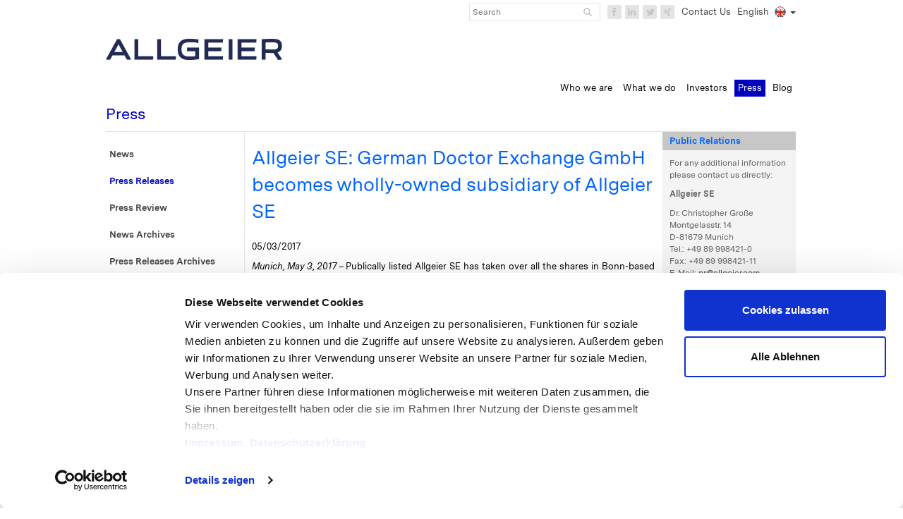

--- FILE ---
content_type: text/html; charset=UTF-8
request_url: https://www.allgeier.com/en/pressroom/press-releases/allgeier-se-german-doctor-exchange-gmbh-wird-100ige-tochter-der-allgeier-se/
body_size: 12408
content:
<!DOCTYPE html>
<!--[if IE 7]>
<html class="ie ie7" lang="en-US">
<![endif]-->
<!--[if IE 8]>
<html class="ie ie8" lang="en-US">
<![endif]-->
<!--[if !(IE 7) & !(IE 8)]><!-->
<html lang="en-US">
<!--<![endif]-->
<head>
	<script id="Cookiebot" src="https://consent.cookiebot.com/uc.js" data-cbid="8e9b9dc9-1d26-452d-afe9-efe2279b3a38" data-blockingmode="auto" type="text/javascript"></script>
	<meta charset="UTF-8">
	<meta name="viewport" content="width=device-width, initial-scale=1">
	<meta http-equiv="Page-Enter" content="blendTrans(Duration=0)" />
  <meta http-equiv="Page-Exit" content="blendTrans(Duration=0)" />
  <meta http-equiv="X-UA-Compatible" content="IE=Edge,chrome=1"/>
	<meta name="description" content="Allgeier SE. Allgeier is one of the leading IT companies in the German-speaking world. Software Solutions, Cloud Solutions, Hardware Solutions, IT &amp; Consulting Services, Expert Staffing, Recruiting &amp; Third Party Management, Software &amp; Application Development."/>
	<title>Allgeier SE: German Doctor Exchange GmbH becomes wholly-owned subsidiary of Allgeier SE - Allgeier SE</title>
	<link rel="profile" href="http://gmpg.org/xfn/11">
	<link rel="shortcut icon" href="https://www.allgeier.com/en/wp-content/themes/allegier_english/favicon.ico" />
	
	<!--[if lt IE 9]>
	<script src="https://www.allgeier.com/en/wp-content/themes/allegier_english/js/html5.js"></script>
	<![endif]-->
	<meta name='robots' content='index, follow, max-image-preview:large, max-snippet:-1, max-video-preview:-1' />

	<!-- This site is optimized with the Yoast SEO plugin v26.8 - https://yoast.com/product/yoast-seo-wordpress/ -->
	<link rel="canonical" href="https://www.allgeier.com/en/pressroom/press-releases/allgeier-se-german-doctor-exchange-gmbh-wird-100ige-tochter-der-allgeier-se/" />
	<meta property="og:locale" content="en_US" />
	<meta property="og:type" content="article" />
	<meta property="og:title" content="Allgeier SE: German Doctor Exchange GmbH becomes wholly-owned subsidiary of Allgeier SE - Allgeier SE" />
	<meta property="og:description" content="05/03/2017Munich, May 3, 2017 – Publically listed Allgeier SE has taken over all the shares in Bonn-based German Doctor Exchange GmbH and is set to integrate the company into the Allgeier Experts division. Allgeier Experts is one of the leading providers of personnel service and project solutions in Germany. German Doctor Exchange offers a unique &hellip;" />
	<meta property="og:url" content="https://www.allgeier.com/en/pressroom/press-releases/allgeier-se-german-doctor-exchange-gmbh-wird-100ige-tochter-der-allgeier-se/" />
	<meta property="og:site_name" content="Allgeier SE" />
	<meta property="article:modified_time" content="2025-02-06T14:24:40+00:00" />
	<meta name="twitter:card" content="summary_large_image" />
	<meta name="twitter:label1" content="Est. reading time" />
	<meta name="twitter:data1" content="1 minute" />
	<script type="application/ld+json" class="yoast-schema-graph">{"@context":"https://schema.org","@graph":[{"@type":"WebPage","@id":"https://www.allgeier.com/en/pressroom/press-releases/allgeier-se-german-doctor-exchange-gmbh-wird-100ige-tochter-der-allgeier-se/","url":"https://www.allgeier.com/en/pressroom/press-releases/allgeier-se-german-doctor-exchange-gmbh-wird-100ige-tochter-der-allgeier-se/","name":"Allgeier SE: German Doctor Exchange GmbH becomes wholly-owned subsidiary of Allgeier SE - Allgeier SE","isPartOf":{"@id":"https://www.allgeier.com/en/#website"},"datePublished":"2017-05-03T16:48:28+00:00","dateModified":"2025-02-06T14:24:40+00:00","breadcrumb":{"@id":"https://www.allgeier.com/en/pressroom/press-releases/allgeier-se-german-doctor-exchange-gmbh-wird-100ige-tochter-der-allgeier-se/#breadcrumb"},"inLanguage":"en-US","potentialAction":[{"@type":"ReadAction","target":["https://www.allgeier.com/en/pressroom/press-releases/allgeier-se-german-doctor-exchange-gmbh-wird-100ige-tochter-der-allgeier-se/"]}]},{"@type":"BreadcrumbList","@id":"https://www.allgeier.com/en/pressroom/press-releases/allgeier-se-german-doctor-exchange-gmbh-wird-100ige-tochter-der-allgeier-se/#breadcrumb","itemListElement":[{"@type":"ListItem","position":1,"name":"Home","item":"https://www.allgeier.com/en/"},{"@type":"ListItem","position":2,"name":"Press","item":"https://www.allgeier.com/en/pressroom/"},{"@type":"ListItem","position":3,"name":"Press Releases","item":"https://www.allgeier.com/en/pressroom/press-releases/"},{"@type":"ListItem","position":4,"name":"Allgeier SE: German Doctor Exchange GmbH becomes wholly-owned subsidiary of Allgeier SE"}]},{"@type":"WebSite","@id":"https://www.allgeier.com/en/#website","url":"https://www.allgeier.com/en/","name":"Allgeier SE","description":"Software &amp; IT Services for digital transformation","potentialAction":[{"@type":"SearchAction","target":{"@type":"EntryPoint","urlTemplate":"https://www.allgeier.com/en/?s={search_term_string}"},"query-input":{"@type":"PropertyValueSpecification","valueRequired":true,"valueName":"search_term_string"}}],"inLanguage":"en-US"}]}</script>
	<!-- / Yoast SEO plugin. -->


<link rel="alternate" title="oEmbed (JSON)" type="application/json+oembed" href="https://www.allgeier.com/en/wp-json/oembed/1.0/embed?url=https%3A%2F%2Fwww.allgeier.com%2Fen%2Fpressroom%2Fpress-releases%2Fallgeier-se-german-doctor-exchange-gmbh-wird-100ige-tochter-der-allgeier-se%2F" />
<link rel="alternate" title="oEmbed (XML)" type="text/xml+oembed" href="https://www.allgeier.com/en/wp-json/oembed/1.0/embed?url=https%3A%2F%2Fwww.allgeier.com%2Fen%2Fpressroom%2Fpress-releases%2Fallgeier-se-german-doctor-exchange-gmbh-wird-100ige-tochter-der-allgeier-se%2F&#038;format=xml" />
<style id='wp-img-auto-sizes-contain-inline-css' type='text/css'>
img:is([sizes=auto i],[sizes^="auto," i]){contain-intrinsic-size:3000px 1500px}
/*# sourceURL=wp-img-auto-sizes-contain-inline-css */
</style>
<style id='wp-block-library-inline-css' type='text/css'>
:root{--wp-block-synced-color:#7a00df;--wp-block-synced-color--rgb:122,0,223;--wp-bound-block-color:var(--wp-block-synced-color);--wp-editor-canvas-background:#ddd;--wp-admin-theme-color:#007cba;--wp-admin-theme-color--rgb:0,124,186;--wp-admin-theme-color-darker-10:#006ba1;--wp-admin-theme-color-darker-10--rgb:0,107,160.5;--wp-admin-theme-color-darker-20:#005a87;--wp-admin-theme-color-darker-20--rgb:0,90,135;--wp-admin-border-width-focus:2px}@media (min-resolution:192dpi){:root{--wp-admin-border-width-focus:1.5px}}.wp-element-button{cursor:pointer}:root .has-very-light-gray-background-color{background-color:#eee}:root .has-very-dark-gray-background-color{background-color:#313131}:root .has-very-light-gray-color{color:#eee}:root .has-very-dark-gray-color{color:#313131}:root .has-vivid-green-cyan-to-vivid-cyan-blue-gradient-background{background:linear-gradient(135deg,#00d084,#0693e3)}:root .has-purple-crush-gradient-background{background:linear-gradient(135deg,#34e2e4,#4721fb 50%,#ab1dfe)}:root .has-hazy-dawn-gradient-background{background:linear-gradient(135deg,#faaca8,#dad0ec)}:root .has-subdued-olive-gradient-background{background:linear-gradient(135deg,#fafae1,#67a671)}:root .has-atomic-cream-gradient-background{background:linear-gradient(135deg,#fdd79a,#004a59)}:root .has-nightshade-gradient-background{background:linear-gradient(135deg,#330968,#31cdcf)}:root .has-midnight-gradient-background{background:linear-gradient(135deg,#020381,#2874fc)}:root{--wp--preset--font-size--normal:16px;--wp--preset--font-size--huge:42px}.has-regular-font-size{font-size:1em}.has-larger-font-size{font-size:2.625em}.has-normal-font-size{font-size:var(--wp--preset--font-size--normal)}.has-huge-font-size{font-size:var(--wp--preset--font-size--huge)}.has-text-align-center{text-align:center}.has-text-align-left{text-align:left}.has-text-align-right{text-align:right}.has-fit-text{white-space:nowrap!important}#end-resizable-editor-section{display:none}.aligncenter{clear:both}.items-justified-left{justify-content:flex-start}.items-justified-center{justify-content:center}.items-justified-right{justify-content:flex-end}.items-justified-space-between{justify-content:space-between}.screen-reader-text{border:0;clip-path:inset(50%);height:1px;margin:-1px;overflow:hidden;padding:0;position:absolute;width:1px;word-wrap:normal!important}.screen-reader-text:focus{background-color:#ddd;clip-path:none;color:#444;display:block;font-size:1em;height:auto;left:5px;line-height:normal;padding:15px 23px 14px;text-decoration:none;top:5px;width:auto;z-index:100000}html :where(.has-border-color){border-style:solid}html :where([style*=border-top-color]){border-top-style:solid}html :where([style*=border-right-color]){border-right-style:solid}html :where([style*=border-bottom-color]){border-bottom-style:solid}html :where([style*=border-left-color]){border-left-style:solid}html :where([style*=border-width]){border-style:solid}html :where([style*=border-top-width]){border-top-style:solid}html :where([style*=border-right-width]){border-right-style:solid}html :where([style*=border-bottom-width]){border-bottom-style:solid}html :where([style*=border-left-width]){border-left-style:solid}html :where(img[class*=wp-image-]){height:auto;max-width:100%}:where(figure){margin:0 0 1em}html :where(.is-position-sticky){--wp-admin--admin-bar--position-offset:var(--wp-admin--admin-bar--height,0px)}@media screen and (max-width:600px){html :where(.is-position-sticky){--wp-admin--admin-bar--position-offset:0px}}

/*# sourceURL=wp-block-library-inline-css */
</style><style id='global-styles-inline-css' type='text/css'>
:root{--wp--preset--aspect-ratio--square: 1;--wp--preset--aspect-ratio--4-3: 4/3;--wp--preset--aspect-ratio--3-4: 3/4;--wp--preset--aspect-ratio--3-2: 3/2;--wp--preset--aspect-ratio--2-3: 2/3;--wp--preset--aspect-ratio--16-9: 16/9;--wp--preset--aspect-ratio--9-16: 9/16;--wp--preset--color--black: #000000;--wp--preset--color--cyan-bluish-gray: #abb8c3;--wp--preset--color--white: #ffffff;--wp--preset--color--pale-pink: #f78da7;--wp--preset--color--vivid-red: #cf2e2e;--wp--preset--color--luminous-vivid-orange: #ff6900;--wp--preset--color--luminous-vivid-amber: #fcb900;--wp--preset--color--light-green-cyan: #7bdcb5;--wp--preset--color--vivid-green-cyan: #00d084;--wp--preset--color--pale-cyan-blue: #8ed1fc;--wp--preset--color--vivid-cyan-blue: #0693e3;--wp--preset--color--vivid-purple: #9b51e0;--wp--preset--gradient--vivid-cyan-blue-to-vivid-purple: linear-gradient(135deg,rgb(6,147,227) 0%,rgb(155,81,224) 100%);--wp--preset--gradient--light-green-cyan-to-vivid-green-cyan: linear-gradient(135deg,rgb(122,220,180) 0%,rgb(0,208,130) 100%);--wp--preset--gradient--luminous-vivid-amber-to-luminous-vivid-orange: linear-gradient(135deg,rgb(252,185,0) 0%,rgb(255,105,0) 100%);--wp--preset--gradient--luminous-vivid-orange-to-vivid-red: linear-gradient(135deg,rgb(255,105,0) 0%,rgb(207,46,46) 100%);--wp--preset--gradient--very-light-gray-to-cyan-bluish-gray: linear-gradient(135deg,rgb(238,238,238) 0%,rgb(169,184,195) 100%);--wp--preset--gradient--cool-to-warm-spectrum: linear-gradient(135deg,rgb(74,234,220) 0%,rgb(151,120,209) 20%,rgb(207,42,186) 40%,rgb(238,44,130) 60%,rgb(251,105,98) 80%,rgb(254,248,76) 100%);--wp--preset--gradient--blush-light-purple: linear-gradient(135deg,rgb(255,206,236) 0%,rgb(152,150,240) 100%);--wp--preset--gradient--blush-bordeaux: linear-gradient(135deg,rgb(254,205,165) 0%,rgb(254,45,45) 50%,rgb(107,0,62) 100%);--wp--preset--gradient--luminous-dusk: linear-gradient(135deg,rgb(255,203,112) 0%,rgb(199,81,192) 50%,rgb(65,88,208) 100%);--wp--preset--gradient--pale-ocean: linear-gradient(135deg,rgb(255,245,203) 0%,rgb(182,227,212) 50%,rgb(51,167,181) 100%);--wp--preset--gradient--electric-grass: linear-gradient(135deg,rgb(202,248,128) 0%,rgb(113,206,126) 100%);--wp--preset--gradient--midnight: linear-gradient(135deg,rgb(2,3,129) 0%,rgb(40,116,252) 100%);--wp--preset--font-size--small: 13px;--wp--preset--font-size--medium: 20px;--wp--preset--font-size--large: 36px;--wp--preset--font-size--x-large: 42px;--wp--preset--spacing--20: 0.44rem;--wp--preset--spacing--30: 0.67rem;--wp--preset--spacing--40: 1rem;--wp--preset--spacing--50: 1.5rem;--wp--preset--spacing--60: 2.25rem;--wp--preset--spacing--70: 3.38rem;--wp--preset--spacing--80: 5.06rem;--wp--preset--shadow--natural: 6px 6px 9px rgba(0, 0, 0, 0.2);--wp--preset--shadow--deep: 12px 12px 50px rgba(0, 0, 0, 0.4);--wp--preset--shadow--sharp: 6px 6px 0px rgba(0, 0, 0, 0.2);--wp--preset--shadow--outlined: 6px 6px 0px -3px rgb(255, 255, 255), 6px 6px rgb(0, 0, 0);--wp--preset--shadow--crisp: 6px 6px 0px rgb(0, 0, 0);}:where(.is-layout-flex){gap: 0.5em;}:where(.is-layout-grid){gap: 0.5em;}body .is-layout-flex{display: flex;}.is-layout-flex{flex-wrap: wrap;align-items: center;}.is-layout-flex > :is(*, div){margin: 0;}body .is-layout-grid{display: grid;}.is-layout-grid > :is(*, div){margin: 0;}:where(.wp-block-columns.is-layout-flex){gap: 2em;}:where(.wp-block-columns.is-layout-grid){gap: 2em;}:where(.wp-block-post-template.is-layout-flex){gap: 1.25em;}:where(.wp-block-post-template.is-layout-grid){gap: 1.25em;}.has-black-color{color: var(--wp--preset--color--black) !important;}.has-cyan-bluish-gray-color{color: var(--wp--preset--color--cyan-bluish-gray) !important;}.has-white-color{color: var(--wp--preset--color--white) !important;}.has-pale-pink-color{color: var(--wp--preset--color--pale-pink) !important;}.has-vivid-red-color{color: var(--wp--preset--color--vivid-red) !important;}.has-luminous-vivid-orange-color{color: var(--wp--preset--color--luminous-vivid-orange) !important;}.has-luminous-vivid-amber-color{color: var(--wp--preset--color--luminous-vivid-amber) !important;}.has-light-green-cyan-color{color: var(--wp--preset--color--light-green-cyan) !important;}.has-vivid-green-cyan-color{color: var(--wp--preset--color--vivid-green-cyan) !important;}.has-pale-cyan-blue-color{color: var(--wp--preset--color--pale-cyan-blue) !important;}.has-vivid-cyan-blue-color{color: var(--wp--preset--color--vivid-cyan-blue) !important;}.has-vivid-purple-color{color: var(--wp--preset--color--vivid-purple) !important;}.has-black-background-color{background-color: var(--wp--preset--color--black) !important;}.has-cyan-bluish-gray-background-color{background-color: var(--wp--preset--color--cyan-bluish-gray) !important;}.has-white-background-color{background-color: var(--wp--preset--color--white) !important;}.has-pale-pink-background-color{background-color: var(--wp--preset--color--pale-pink) !important;}.has-vivid-red-background-color{background-color: var(--wp--preset--color--vivid-red) !important;}.has-luminous-vivid-orange-background-color{background-color: var(--wp--preset--color--luminous-vivid-orange) !important;}.has-luminous-vivid-amber-background-color{background-color: var(--wp--preset--color--luminous-vivid-amber) !important;}.has-light-green-cyan-background-color{background-color: var(--wp--preset--color--light-green-cyan) !important;}.has-vivid-green-cyan-background-color{background-color: var(--wp--preset--color--vivid-green-cyan) !important;}.has-pale-cyan-blue-background-color{background-color: var(--wp--preset--color--pale-cyan-blue) !important;}.has-vivid-cyan-blue-background-color{background-color: var(--wp--preset--color--vivid-cyan-blue) !important;}.has-vivid-purple-background-color{background-color: var(--wp--preset--color--vivid-purple) !important;}.has-black-border-color{border-color: var(--wp--preset--color--black) !important;}.has-cyan-bluish-gray-border-color{border-color: var(--wp--preset--color--cyan-bluish-gray) !important;}.has-white-border-color{border-color: var(--wp--preset--color--white) !important;}.has-pale-pink-border-color{border-color: var(--wp--preset--color--pale-pink) !important;}.has-vivid-red-border-color{border-color: var(--wp--preset--color--vivid-red) !important;}.has-luminous-vivid-orange-border-color{border-color: var(--wp--preset--color--luminous-vivid-orange) !important;}.has-luminous-vivid-amber-border-color{border-color: var(--wp--preset--color--luminous-vivid-amber) !important;}.has-light-green-cyan-border-color{border-color: var(--wp--preset--color--light-green-cyan) !important;}.has-vivid-green-cyan-border-color{border-color: var(--wp--preset--color--vivid-green-cyan) !important;}.has-pale-cyan-blue-border-color{border-color: var(--wp--preset--color--pale-cyan-blue) !important;}.has-vivid-cyan-blue-border-color{border-color: var(--wp--preset--color--vivid-cyan-blue) !important;}.has-vivid-purple-border-color{border-color: var(--wp--preset--color--vivid-purple) !important;}.has-vivid-cyan-blue-to-vivid-purple-gradient-background{background: var(--wp--preset--gradient--vivid-cyan-blue-to-vivid-purple) !important;}.has-light-green-cyan-to-vivid-green-cyan-gradient-background{background: var(--wp--preset--gradient--light-green-cyan-to-vivid-green-cyan) !important;}.has-luminous-vivid-amber-to-luminous-vivid-orange-gradient-background{background: var(--wp--preset--gradient--luminous-vivid-amber-to-luminous-vivid-orange) !important;}.has-luminous-vivid-orange-to-vivid-red-gradient-background{background: var(--wp--preset--gradient--luminous-vivid-orange-to-vivid-red) !important;}.has-very-light-gray-to-cyan-bluish-gray-gradient-background{background: var(--wp--preset--gradient--very-light-gray-to-cyan-bluish-gray) !important;}.has-cool-to-warm-spectrum-gradient-background{background: var(--wp--preset--gradient--cool-to-warm-spectrum) !important;}.has-blush-light-purple-gradient-background{background: var(--wp--preset--gradient--blush-light-purple) !important;}.has-blush-bordeaux-gradient-background{background: var(--wp--preset--gradient--blush-bordeaux) !important;}.has-luminous-dusk-gradient-background{background: var(--wp--preset--gradient--luminous-dusk) !important;}.has-pale-ocean-gradient-background{background: var(--wp--preset--gradient--pale-ocean) !important;}.has-electric-grass-gradient-background{background: var(--wp--preset--gradient--electric-grass) !important;}.has-midnight-gradient-background{background: var(--wp--preset--gradient--midnight) !important;}.has-small-font-size{font-size: var(--wp--preset--font-size--small) !important;}.has-medium-font-size{font-size: var(--wp--preset--font-size--medium) !important;}.has-large-font-size{font-size: var(--wp--preset--font-size--large) !important;}.has-x-large-font-size{font-size: var(--wp--preset--font-size--x-large) !important;}
/*# sourceURL=global-styles-inline-css */
</style>

<style id='classic-theme-styles-inline-css' type='text/css'>
/*! This file is auto-generated */
.wp-block-button__link{color:#fff;background-color:#32373c;border-radius:9999px;box-shadow:none;text-decoration:none;padding:calc(.667em + 2px) calc(1.333em + 2px);font-size:1.125em}.wp-block-file__button{background:#32373c;color:#fff;text-decoration:none}
/*# sourceURL=/wp-includes/css/classic-themes.min.css */
</style>
<link rel='stylesheet' id='contact-form-7-css' href='https://www.allgeier.com/en/wp-content/plugins/contact-form-7/includes/css/styles.css?ver=6.1.4' type='text/css' media='all' />
<link rel='stylesheet' id='page-list-style-css' href='https://www.allgeier.com/en/wp-content/plugins/page-list/css/page-list.css?ver=5.9' type='text/css' media='all' />
<link rel='stylesheet' id='cstmsrch_stylesheet-css' href='https://www.allgeier.com/en/wp-content/plugins/custom-search-plugin/css/style.css?ver=1.51' type='text/css' media='all' />
<link rel='stylesheet' id='allegierenglish-MessinaSansWeb-style-css' href='https://www.allgeier.com/en/wp-content/themes/allegier_english/css/MessinaSansWeb.css?ver=1.0' type='text/css' media='all' />
<link rel='stylesheet' id='allegierenglish-bootstrap-style-css' href='https://www.allgeier.com/en/wp-content/themes/allegier_english/bootstrap/css/bootstrap.min.css?ver=1.0' type='text/css' media='all' />
<link rel='stylesheet' id='allegierenglish-font-awesome-style-css' href='https://www.allgeier.com/en/wp-content/themes/allegier_english/css/font-awesome.css?ver=1.0' type='text/css' media='all' />
<link rel='stylesheet' id='allegierenglish-style-css' href='https://www.allgeier.com/en/wp-content/themes/allegier_english/style.css?ver=1.0' type='text/css' media='all' />
<link rel='stylesheet' id='wp-pagenavi-css' href='https://www.allgeier.com/en/wp-content/plugins/wp-pagenavi/pagenavi-css.css?ver=2.70' type='text/css' media='all' />
<link rel='stylesheet' id='tablepress-default-css' href='https://www.allgeier.com/en/wp-content/plugins/tablepress/css/build/default.css?ver=3.2.6' type='text/css' media='all' />
<link rel="https://api.w.org/" href="https://www.allgeier.com/en/wp-json/" /><link rel="alternate" title="JSON" type="application/json" href="https://www.allgeier.com/en/wp-json/wp/v2/pages/5792" /><link rel='shortlink' href='https://www.allgeier.com/en/?p=5792' />
		<style type="text/css" id="wp-custom-css">
			/* COOKIEBOT STYLING */
#CybotCookiebotDialogBody input[type=checkbox]+label {
    padding: 1px 0 0 20px !important;
}
#CybotCookiebotDialogBody input[type="checkbox"] + label::before {
    width: 12px;
    height: 12px;
    background-color: #0064fa;
    display: block;
    border: 1px solid white;
    content: "";
    float: left;
    margin-right: 5px;
    position: absolute;
    left: 0;
}
#CybotCookiebotDialogBody input[type="checkbox"] {
    display: none !important;
}
#CybotCookiebotDialogBody input[type="checkbox"]:checked+label::before {
    background-color: #18ead7;
}

/*.page-id-36 #wrapper_1697 {
	display: none !important;
}*/
.page-id-36 #wrapper_7652,
.page-id-36 #wrapper_10596{
	display: none !important;
}

.page-id-9713 .middleContainer > p {
	display: none;
}

/* Corporate Governance Kodex, Datum ausblenden */
.page-id-1523 .middleContainer > p:first-of-type {
    display: none;
}		</style>
		</head>

<body class="wp-singular page-template-default page page-id-5792 page-child parent-pageid-253 wp-theme-allegier_english cstmsrch_ single-author no-avatars">
<!-- Left/Right Menu toggle button for small device -->
<div id="leftMenuToggle" class="left-slider visible-xs">
   <a href="#menu-toggle-left"  class="" id="menu-toggle-left"><i class="glyphicon glyphicon-menu-right"></i></a>
</div>
<div id="rightMenuToggle" class="right-slider visible-xs">
   <a href="#menu-toggle-right" class="" id="menu-toggle-right"><i class="glyphicon glyphicon-menu-left"></i></a>
</div>
<div class="snap-drawers visible-xs visible-sm">
    <div class="snap-drawer snap-drawer-left" id="leftSideMenu">
        <div class="leftNav1">
            <ul>
                <li class="page_item page-item-257 page_item_has_children"><a href="https://www.allgeier.com/en/pressroom/news/">News</a></li>
<li class="page_item page-item-253 page_item_has_children current_page_ancestor current_page_parent"><a href="https://www.allgeier.com/en/pressroom/press-releases/">Press Releases</a></li>
<li class="page_item page-item-1351 page_item_has_children"><a href="https://www.allgeier.com/en/pressroom/press-review/">Press Review</a></li>
<li class="page_item page-item-5181 page_item_has_children"><a href="https://www.allgeier.com/en/pressroom/news-archives/">News Archives</a></li>
<li class="page_item page-item-255 page_item_has_children"><a href="https://www.allgeier.com/en/pressroom/archives/">Press Releases Archives</a></li>
            </ul>
        </div>
    </div>
    <div class="snap-drawer snap-drawer-right">
    	<div class="leftNav1">
            <ul>
                <div class="rightContainerTitle">Public Relations</div><div class="rightContainerContent "><p>For any additional information please contact us directly:</p>
<p><strong>Allgeier SE</strong></p>
<p>Dr. Christopher Große<br />
Montgelasstr. 14<br />
D-81679 Munich<br />
Tel.: +49 89 998421-0<br />
Fax: +49 89 998421-11<br />
E-Mail: <a href="mailto:pr@allgeier.com">pr@allgeier.com</a></p>
</div>				                            </ul>
        </div>
    </div>
</div>
<div class="outerContainer container">
<div class="topHeader">
   <div class="row" id="topBar">
      <div class="col-md-12 col-sm-12 col-xs-12 text-right">
         <span class="topBarLink">
            <span class="topBarContact">
                        <a href="https://www.allgeier.com/en/contact/">Contact Us</a></span>
                        <span class="dropdown">
               <a class="langSelectBtn dropdown-toggle" type="button" id="dropdownMenu1" data-toggle="dropdown" aria-expanded="true">
               <span class="ddCurrItem">English</span>&nbsp;&nbsp;<span class="text-right english-lang" style="vertical-align: top;"></span>
               <span class="caret"></span>
               </a>
               <ul class="dropdown-menu langDD" role="menu" aria-labelledby="dropdownMenu1">
                  <li role="presentation"><a class="text-right" role="menuitem" tabindex="-1" href="https://www.allgeier.com/de/pressroom/press-releases/allgeier-se-german-doctor-exchange-gmbh-wird-100ige-tochter-der-allgeier-se/">Deutsch&nbsp;&nbsp;<span class="text-right german-lang" style="vertical-align: top;"></span></a></li>            
               </ul>
            </span>
         </span>
         <span class="icons social-icons">
            <li class="facebook">
               <a target="_blank" href="http://www.facebook.com/AllgeierSE"><i class="fa fa-facebook"></i></a>
            </li>
            <li class="linkedin">
               <a target="_blank" class="iconLinkedIn" href="http://www.linkedin.com/companies/allgeier-holding-ag"><i class="fa fa-linkedin"></i></a>
            </li>
            <li class="twitter">
               <a target="_blank" class="iconTwitter" href="http://twitter.com/allgeierholding"><i class="fa fa-twitter"></i></a>
            </li>
            <li class="xing">
               <a target="_blank" class="iconMisc" href="https://www.xing.com/companies/AllgeierSE"><i class="fa fa-xing"></i></a>
            </li>
         </span>
         <span class="searchBox hidden-xs">
            <form name="search_from" id="search_from1" action="https://www.allgeier.com/en/" method="get" onsubmit="return validateForm()">
               <input type="text" name="s" placeholder="Search" value="" class="srchFld" id="srchInput">
               <button type="submit" id="btnSearch" value="submit" class="srchIcon glyphicon glyphicon-search"></button>
            </form>
         </span>
      </div>
   </div>
   <div class="topBarLower row">
      <div class="col-md-12 col-sm-12 col-xs-12 topNav ">
         <nav class="navbar navbar-default topBarLowerLinks">
            <div class="navbar-header">
               <button data-target="#bs-example-navbar-collapse-1" data-toggle="collapse" class="navbar-toggle collapsed" type="button">
               <span class="sr-only">Toggle navigation</span>
               <span class="icon-bar"></span>
               <span class="icon-bar"></span>
               <span class="icon-bar"></span>
               </button>
               <span class="navbar-brand padding0">
               <a title="Allgeier" class="logo" href="https://www.allgeier.com/en/">
               <img class="hidden-xs allgeierLogo" alt="" src="https://www.allgeier.com/en/wp-content/themes/allegier_english/images/allgeierlogo.png" />
               <img class="visible-xs" width="240" height="28" alt="" src="https://www.allgeier.com/en/wp-content/themes/allegier_english/images/allgeierlogo.png" />
               </a>
               <span class="icon-bar"></span>
               <span class="icon-bar"></span>
               <span class="icon-bar"></span>
               </span>
            </div>
             <div style="padding-top:50px" class="hidden-xs"></div> 
            <div class="collapse navbar-collapse collapse-menu" id="bs-example-navbar-collapse-1">
	     <ul id="menu-menu-1" class="nav navbar-nav floatR"><li id="menu-item-286" class="menu-item menu-item-type-post_type menu-item-object-page menu-item-286"><a href="https://www.allgeier.com/en/who-we-are/"><span class="lPart"></span><span class="cPart">Who we are</span><span class="rPart"></span></a></li>
<li id="menu-item-1765" class="menu-item menu-item-type-post_type menu-item-object-page menu-item-1765"><a href="https://www.allgeier.com/en/solutions-and-services/"><span class="lPart"></span><span class="cPart">What we do</span><span class="rPart"></span></a></li>
<li id="menu-item-283" class="menu-item menu-item-type-post_type menu-item-object-page menu-item-283"><a href="https://www.allgeier.com/en/investor-relations/"><span class="lPart"></span><span class="cPart">Investors</span><span class="rPart"></span></a></li>
<li id="menu-item-284" class="menu-item menu-item-type-post_type menu-item-object-page current-page-ancestor menu-item-284"><a href="https://www.allgeier.com/en/pressroom/"><span class="lPart"></span><span class="cPart">Press</span><span class="rPart"></span></a></li>
<li id="menu-item-7656" class="menu-item menu-item-type-post_type menu-item-object-page menu-item-7656"><a href="https://www.allgeier.com/en/blog/"><span class="lPart"></span><span class="cPart">Blog</span><span class="rPart"></span></a></li>
</ul>               <span class="searchBoxXs visible-xs">
                  <form name="search_from_mobile" id="search_from_mobile" action="https://www.allgeier.com/en/" method="get" onsubmit="return validateSearchMobileForm()">
                     <input type="text" name="s" placeholder="Search" value="" class="srchFld" id="mSearch" required>
                     <button type="submit" id="btnSearchMobile" value="submit" class="srchIcon glyphicon glyphicon-search"></button>
                  </form>
               </span>
            </div>
         </nav>
      </div>
   </div>
</div>
<div class="menuSecLevelContainer row visible-xs"></div>
</div>
<div id="wrapper" class="snap-content" style="-webkit-transition: all 0.3s ease; transition: all 0.3s ease;">
<div class="outerContainer container">
<!-- Inside Page Container Start -->
<div class="menuSecLevelContainer hidden-xs row"></div>
<div class="row">
   <div class="col-md-12 col-sm-12">
         </div>
</div>
<div class="pageTitleOuterDiv">
   <div class="row">
      <div class="pageTitle col-md-12 col-sm-12">Press</div>
   </div>
</div>
<div class="pageContentContainer row">
   <!-- Left Content Block Start -->
   <div id="left-wrapper">
   <div id="sidebar-wrapper-left">
      <div class="leftNavContainer col-md-2 col-sm-2 col-xs-12">
         <!-- Left Navigation Start -->
         <div class="leftNav1">
            <ul><li class="page_item page-item-257 page_item_has_children"><a href="https://www.allgeier.com/en/pressroom/news/">News</a></li>
<li class="page_item page-item-253 page_item_has_children current_page_ancestor current_page_parent"><a href="https://www.allgeier.com/en/pressroom/press-releases/">Press Releases</a></li>
<li class="page_item page-item-1351 page_item_has_children"><a href="https://www.allgeier.com/en/pressroom/press-review/">Press Review</a></li>
<li class="page_item page-item-5181 page_item_has_children"><a href="https://www.allgeier.com/en/pressroom/news-archives/">News Archives</a></li>
<li class="page_item page-item-255 page_item_has_children"><a href="https://www.allgeier.com/en/pressroom/archives/">Press Releases Archives</a></li>
</ul>
         </div>
         <!-- Left Navigation End -->
      </div>
   </div>
</div>
<!-- /#sidebar-wrapper -->
   <!-- Left Content Block End -->
   <div class="middleContainer col-md-7 col-sm-7 col-xs-10 col-xs-offset-1">
      <div class="title2">Allgeier SE: German Doctor Exchange GmbH becomes wholly-owned subsidiary of Allgeier SE</div>
            <p>05/03/2017</p><p style="text-align: justify"><em>Munich, May 3, 2017 – </em>Publically listed Allgeier SE has taken over all the shares in Bonn-based German Doctor Exchange GmbH and is set to integrate the company into the Allgeier Experts division. Allgeier Experts is one of the leading providers of personnel service and project solutions in Germany. German Doctor Exchange offers a unique programme in Germany for the recruiting and training of foreign doctors depending on the requirements of German medical facilities. “With this step, the programme of the German Doctor Exchange will be taken forward to a new level and its prospects widened,” says Holger Sissingh, Chief Executive Officer of German Doctor Exchange in praise of the measure.</p>
<p style="text-align: justify">The business and the know-how of German Doctor Exchange will enable Allgeier to strengthen its activities in counteracting the acute lack of qualified personnel in Germany, which applies to IT experts and engineers, along with the medical sector. Operations will be managed in future under the name of Allgeier Experts Medical by the company’s former CEO Holger Sissingh. Emphasis will be given to training young foreign experts in the German language and preparing them for the German labour market. Dr. Marcus Goedsche, member of Allgeier SE’s Management Board, says: “For Allgeier, this step represents a necessary entrepreneurial initiative with a view to establishing an extensive program for skilled immigration and integration.”</p>
         </div>
   <!-- right Content Block Start -->
   <!-- Right Sidebar -->
<div id="right-wrapper">
   <div id="sidebar-wrapper-right">
      <div class="rightContainer col-md-3 col-sm-3 col-xs-12">
         <div class="rightContainerTitle">Public Relations</div><div class="rightContainerContent "><p>For any additional information please contact us directly:</p>
<p><strong>Allgeier SE</strong></p>
<p>Dr. Christopher Große<br />
Montgelasstr. 14<br />
D-81679 Munich<br />
Tel.: +49 89 998421-0<br />
Fax: +49 89 998421-11<br />
E-Mail: <a href="mailto:pr@allgeier.com">pr@allgeier.com</a></p>
</div>                        </div>
   </div>
   <!-- /#sidebar-wrapper -->
</div>
<!-- /#wrapper -->
   <!-- right Content Block End -->
</div>
<!-- Inside Page Container End  -->
</div>
<div id="divfooterUppr" class="footerUppr">
   <div class="footerUpprInr container">
      <div class="row">
         	<div class="contactForm col-md-5 col-sm-12 col-ms-12 col-xs-12">
				<aside id="text-2" class="widget widget_text"><div class="headingContact widget-title">Have Us Contact You</div>			<div class="textwidget"><p>By submitting the contact form you agree that your data will be processed to answer your inquiry and stored for documentation purposes. Your request will be sent encrypted via https to our server.</p>
<p><a style="color: white; text-decoration: underline;" href="https://www.allgeier.com/en/privacy-policy/data-policy/" target="_blank" rel="noopener"><b>Our Privacy Policy</b></a></p>

<div class="wpcf7 no-js" id="wpcf7-f70-o1" lang="en-US" dir="ltr" data-wpcf7-id="70">
<div class="screen-reader-response"><p role="status" aria-live="polite" aria-atomic="true"></p> <ul></ul></div>
<form action="/en/pressroom/press-releases/allgeier-se-german-doctor-exchange-gmbh-wird-100ige-tochter-der-allgeier-se/#wpcf7-f70-o1" method="post" class="wpcf7-form init" aria-label="Contact form" novalidate="novalidate" data-status="init">
<fieldset class="hidden-fields-container"><input type="hidden" name="_wpcf7" value="70" /><input type="hidden" name="_wpcf7_version" value="6.1.4" /><input type="hidden" name="_wpcf7_locale" value="en_US" /><input type="hidden" name="_wpcf7_unit_tag" value="wpcf7-f70-o1" /><input type="hidden" name="_wpcf7_container_post" value="0" /><input type="hidden" name="_wpcf7_posted_data_hash" value="" />
</fieldset>
<div class="row footerContachForm">
	<div class="col-md-12 col-sm-12 col-xs-12">
		<div class="messages">
		<div class="wpcf7-response-output" aria-hidden="true"></div>
		</div>
	</div>
	<div class="col-md-6 col-sm-6 col-ms-6 col-xs-12">
		<div class="your_name">
			<p><span class="wpcf7-form-control-wrap" data-name="your-name"><input size="40" maxlength="400" class="wpcf7-form-control wpcf7-text wpcf7-validates-as-required txtfldForm" id="Name" aria-required="true" aria-invalid="false" placeholder="Your Name *" value="" type="text" name="your-name" /></span>
			</p>
		</div>
		<div class="email_id">
			<p><span class="wpcf7-form-control-wrap" data-name="your-email"><input size="40" maxlength="400" class="wpcf7-form-control wpcf7-email wpcf7-validates-as-required wpcf7-text wpcf7-validates-as-email txtfldForm" id="Email" aria-required="true" aria-invalid="false" placeholder="Your Email Address *" value="" type="email" name="your-email" /></span>
			</p>
		</div>
		<div class="phone_no">
			<p><span class="wpcf7-form-control-wrap" data-name="phone-no"><input size="40" maxlength="400" class="wpcf7-form-control wpcf7-tel wpcf7-text wpcf7-validates-as-tel txtfldForm" id="PhoneNumber" aria-invalid="false" placeholder="Your Phone Number" value="" type="tel" name="phone-no" /></span>
			</p>
		</div>
	</div>
	<div class="col-md-6 col-sm-6 col-ms-6 col-xs-12">
		<div class="msg_txt">
			<p><span class="wpcf7-form-control-wrap" data-name="your-information"><textarea cols="40" rows="4" maxlength="2000" class="wpcf7-form-control wpcf7-textarea wpcf7-validates-as-required txtarea" id="Information" aria-required="true" aria-invalid="false" placeholder="Your Information *" name="your-information"></textarea></span>
			</p>
		</div>
	</div>
	<div class="col-md-12 col-sm-6 col-ms-6 col-xs-12">
		<div class="recaptcha-panel">
			<p><span id="wpcf7-698023d870823-wrapper" class="wpcf7-form-control-wrap e-mail-trap-wrap" style="display:none !important; visibility:hidden !important;"><label for="wpcf7-698023d870823-field" class="hp-message">Please leave this field empty.</label><input id="wpcf7-698023d870823-field"  class="wpcf7-form-control wpcf7-text" type="text" name="e-mail-trap" value="" size="40" tabindex="-1" autocomplete="new-password" /></span>
			</p>
		</div>
		<p><input class="wpcf7-form-control wpcf7-submit has-spinner btnSend" id="btnContactForm" type="submit" value="Send Email" /><br />
<div class="cf7-cf-turnstile" style="margin-top: 0px; margin-bottom: -15px;"> <div id="cf-turnstile-cf7-1520282317" class="cf-turnstile" data-sitekey="0x4AAAAAABdgSb8mvjV76LSr" data-theme="light" data-language="auto" data-size="normal" data-retry="auto" data-retry-interval="1000" data-refresh-expired="auto" data-action="contact-form-7" data-appearance="always"></div> <script>document.addEventListener("DOMContentLoaded", function() { setTimeout(function(){ var e=document.getElementById("cf-turnstile-cf7-1520282317"); e&&!e.innerHTML.trim()&&(turnstile.remove("#cf-turnstile-cf7-1520282317"), turnstile.render("#cf-turnstile-cf7-1520282317", {sitekey:"0x4AAAAAABdgSb8mvjV76LSr"})); }, 100); });</script> <br class="cf-turnstile-br cf-turnstile-br-cf7-1520282317"> <script>document.addEventListener("DOMContentLoaded",function(){document.querySelectorAll('.wpcf7-form').forEach(function(e){e.addEventListener('submit',function(){if(document.getElementById('cf-turnstile-cf7-1520282317')){setTimeout(function(){turnstile.reset('#cf-turnstile-cf7-1520282317');},1000)}})})});</script> </div>
		</p>
	</div>
</div>
</form>
</div>

</div>
		</aside>	</div>

	<div class="newsletter col-md-4 col-sm-6 col-ms-6 col-xs-12">
				<aside id="text-3" class="widget widget_text"><div class="headingNewsletter widget-title">Newsletter Subscription</div><div class="news_err"></div>			<div class="textwidget"><p>Are you interested in regularly receiving the latest news about Allgeier?</p>
<p>By submitting your email for newsletter subscription you agree that your email will be processed to sendout newsletter and stored for documentation purposes. Your request will be sent encrypted via https to our server.</p>
<p><a style="color: white; text-decoration: underline;" href="https://www.allgeier.com/en/privacy-policy/data-policy/" target="_blank" rel="noopener"><strong>Our Privacy Policy</strong></a></p>
<p>&nbsp;</p>
<p>Subscribe to our free newsletter here.</p>

<div class="wpcf7 no-js" id="wpcf7-f280-o2" lang="en-US" dir="ltr" data-wpcf7-id="280">
<div class="screen-reader-response"><p role="status" aria-live="polite" aria-atomic="true"></p> <ul></ul></div>
<form action="/en/pressroom/press-releases/allgeier-se-german-doctor-exchange-gmbh-wird-100ige-tochter-der-allgeier-se/#wpcf7-f280-o2" method="post" class="wpcf7-form init" aria-label="Contact form" novalidate="novalidate" data-status="init">
<fieldset class="hidden-fields-container"><input type="hidden" name="_wpcf7" value="280" /><input type="hidden" name="_wpcf7_version" value="6.1.4" /><input type="hidden" name="_wpcf7_locale" value="en_US" /><input type="hidden" name="_wpcf7_unit_tag" value="wpcf7-f280-o2" /><input type="hidden" name="_wpcf7_container_post" value="0" /><input type="hidden" name="_wpcf7_posted_data_hash" value="" />
</fieldset>
<div class="row emailGrp">
	<div class="col-md-12 col-sm-12 col-xs-12">
		<div class="messages">
		<div class="wpcf7-response-output" aria-hidden="true"></div>
		</div>
	</div>
	<div class="col-md-12 col-sm-12 col-ms-12 col-xs-12 emailGrp">
		<p><span class="lbltxt">Your Email Address<span id="mailIcon">*</span></span><br />
<span class="wpcf7-form-control-wrap" data-name="your-email"><input size="30" maxlength="400" class="wpcf7-form-control wpcf7-email wpcf7-validates-as-required wpcf7-text wpcf7-validates-as-email" id="txtemailId" aria-required="true" aria-invalid="false" placeholder="Enter Email ID" value="" type="email" name="your-email" /></span>
		</p>
	</div>
</div>
<div class="row hide">
	<div class="col-md-12 col-sm-12 col-ms-12 col-xs-12 ">
		<p>

							<span class="wpcf7-form-control-wrap mailpoetsignup-983">
			<span class="wpcf7-form-control wpcf7-mailpoetsignup wpcf7-validates-as-required">
				<label class="wpcf7-list-label">
				<input type="checkbox"
				name="mailpoetsignup-983[]" value="
										Newsletter Subscribers				"
				id="" class=""
				 checked='checked'				/>Sign up for the newsletter					<input type="hidden" name="fieldVal"  value="
					4					"
				</label>
				<br/>
				</span>

				</span>

				
		</p>
	</div>
</div>
<div class="recaptcha-panel">
	<p><span id="wpcf7-698023d871774-wrapper" class="wpcf7-form-control-wrap e-mail-conf-trap-wrap" style="display:none !important; visibility:hidden !important;"><label for="wpcf7-698023d871774-field" class="hp-message">Please leave this field empty.</label><input id="wpcf7-698023d871774-field"  class="wpcf7-form-control wpcf7-text" type="text" name="e-mail-conf-trap" value="" size="40" tabindex="-1" autocomplete="new-password" /></span>
	</p>
</div>
<div class="row">
	<div class="col-md-12 col-sm-12 col-ms-12 col-xs-12 ">
		<p><div class="cf7-cf-turnstile" style="margin-top: 0px; margin-bottom: -15px;"> <div id="cf-turnstile-cf7-3370001900" class="cf-turnstile" data-sitekey="0x4AAAAAABdgSb8mvjV76LSr" data-theme="light" data-language="auto" data-size="normal" data-retry="auto" data-retry-interval="1000" data-refresh-expired="auto" data-action="contact-form-7" data-appearance="always"></div> <script>document.addEventListener("DOMContentLoaded", function() { setTimeout(function(){ var e=document.getElementById("cf-turnstile-cf7-3370001900"); e&&!e.innerHTML.trim()&&(turnstile.remove("#cf-turnstile-cf7-3370001900"), turnstile.render("#cf-turnstile-cf7-3370001900", {sitekey:"0x4AAAAAABdgSb8mvjV76LSr"})); }, 100); });</script> <br class="cf-turnstile-br cf-turnstile-br-cf7-3370001900"> <script>document.addEventListener("DOMContentLoaded",function(){document.querySelectorAll('.wpcf7-form').forEach(function(e){e.addEventListener('submit',function(){if(document.getElementById('cf-turnstile-cf7-3370001900')){setTimeout(function(){turnstile.reset('#cf-turnstile-cf7-3370001900');},1000)}})})});</script> </div><br/><input class="wpcf7-form-control wpcf7-submit has-spinner btnSubscribe" id="btnSubscribe" type="submit" value="Subscribe" />
		</p>
	</div>
</div>
</form>
</div>

</div>
		</aside>	</div>

	<div class="contactInfo  col-md-3 col-sm-6 col-ms-6 col-xs-12">
				<aside id="text-4" class="widget widget_text"><div class="headingContactInfo widget-title">Contact Information</div>			<div class="textwidget"><p>For any additional information please contact us directly.</p>
<p>Allgeier SE<br />
Montgelasstr. 14<br />
D-81679 Munich<br />
Tel.: +49 89 998421-0<br />
Fax: +49 89 998421-11<br />
Email: info@allgeier.com</p>
</div>
		</aside>	</div>
      </div>
   </div>
</div>
<div id="footer">
   <div class="footerOuter">
      <div class="container">
         <div class="row hidden-xs">
            <div class="footerLinksCol1 col-md-2 col-sm-2"><ul class="footerLinks"><li class="listHeading"><a href="https://www.allgeier.com/en/who-we-are/">Who we are</a></li><li class="page_item page-item-34 page_item_has_children"><a href="https://www.allgeier.com/en/who-we-are/divisions/">Segments</a></li>
<li class="page_item page-item-38 page_item_has_children"><a href="https://www.allgeier.com/en/who-we-are/responsibility/">Responsibility</a></li>
<li class="page_item page-item-261 page_item_has_children"><a href="https://www.allgeier.com/en/who-we-are/careers/">Careers</a></li>
</ul></div><div class="footerLinksCol1 col-md-2 col-sm-2"><ul class="footerLinks"><li class="listHeading"><a href="https://www.allgeier.com/en/solutions-and-services/">What we do</a></li><li class="page_item page-item-1717"><a href="https://www.allgeier.com/en/solutions-and-services/software-lifecycle-services/">Software Lifecycle Services</a></li>
<li class="page_item page-item-1747"><a href="https://www.allgeier.com/en/solutions-and-services/nearshore-offshore-delivery/">Nearshore-/Offshore Delivery</a></li>
<li class="page_item page-item-1744"><a href="https://www.allgeier.com/en/solutions-and-services/big-data-business-intelligence/">Big Data / Business Intelligence</a></li>
<li class="page_item page-item-1732"><a href="https://www.allgeier.com/en/solutions-and-services/branchenloesungen-cloud/">Industry Solutions &amp; Cloud</a></li>
<li class="page_item page-item-1741"><a href="https://www.allgeier.com/en/solutions-and-services/managed-services-app-management/">Managed Services &#038; App Management</a></li>
<li class="page_item page-item-1751"><a href="https://www.allgeier.com/en/solutions-and-services/mobile-enterpriseapps/">Mobile Enterprise/Apps</a></li>
<li class="page_item page-item-1728"><a href="https://www.allgeier.com/en/solutions-and-services/process-it-consulting/">Process &amp; IT Consulting</a></li>
<li class="page_item page-item-1738"><a href="https://www.allgeier.com/en/solutions-and-services/it-security/">IT Security</a></li>
<li class="page_item page-item-1735"><a href="https://www.allgeier.com/en/solutions-and-services/ecm-collaboration/">ECM &#038; Collaboration</a></li>
<li class="page_item page-item-1754"><a href="https://www.allgeier.com/en/solutions-and-services/erp-loesungen/">ERP Solutions</a></li>
<li class="page_item page-item-1722"><a href="https://www.allgeier.com/en/solutions-and-services/infrastructure-services/">IT Infrastructure Services</a></li>
</ul></div><div class="footerLinksCol1 col-md-2 col-sm-2"><ul class="footerLinks"><li class="listHeading"><a href="https://www.allgeier.com/en/investor-relations/">Investor Relations</a></li><li class="page_item page-item-1800"><a href="https://www.allgeier.com/en/investor-relations/financial-stock-information/">Financial &amp; Stock Information</a></li>
<li class="page_item page-item-219 page_item_has_children"><a href="https://www.allgeier.com/en/investor-relations/adhoc-announcements/">Adhoc Announcements</a></li>
<li class="page_item page-item-221 page_item_has_children"><a href="https://www.allgeier.com/en/investor-relations/adhoc-archives/">Adhoc Archives</a></li>
<li class="page_item page-item-223 page_item_has_children"><a href="https://www.allgeier.com/en/investor-relations/voting-rights-notifications/">Voting Rights Notifications</a></li>
<li class="page_item page-item-225"><a href="https://www.allgeier.com/en/investor-relations/analyst-reports/">Analyst Reports</a></li>
<li class="page_item page-item-233"><a href="https://www.allgeier.com/en/investor-relations/reports/">Financial Reports &amp; Publications</a></li>
<li class="page_item page-item-235"><a href="https://www.allgeier.com/en/investor-relations/investor-calendar/">Financial Calendar</a></li>
<li class="page_item page-item-241 page_item_has_children"><a href="https://www.allgeier.com/en/investor-relations/corporate-governance/">Corporate Governance</a></li>
<li class="page_item page-item-237"><a href="https://www.allgeier.com/en/investor-relations/shareholders-meeting/">Annual General Meeting</a></li>
<li class="page_item page-item-6289"><a href="https://www.allgeier.com/en/investor-relations/csr-reporting/">ESG Reporting</a></li>
<li class="page_item page-item-8696 page_item_has_children"><a href="https://www.allgeier.com/en/investor-relations/directors-dealings/">Directors‘ Dealings</a></li>
<li class="page_item page-item-7050"><a href="https://www.allgeier.com/en/investor-relations/spin-off/">Spin-off Nagarro SE</a></li>
<li class="page_item page-item-9663"><a href="https://www.allgeier.com/en/investor-relations/nachweis-prospektausnahme-aop-2014/">Proof of prospectus exception SOP 2014</a></li>
<li class="page_item page-item-11217"><a href="https://www.allgeier.com/en/investor-relations/share-buyback-2025/">Share Buyback 2025/2026</a></li>
</ul></div>            <div class="footerLinksCol4 col-md-6 col-sm-6">
                               <aside id="text-5" class="widget widget_text"><div class="todayquote widget-title" style="display: none;">Today&#8217;s Stock Quote</div>			<div class="textwidget"><ul class="footerLinks">
<li class="listHeading"><a href="/en/investor-relations/financial-stock-information/">Today&#8217;s Stock Quote</a></li>
</ul>
<p><iframe style="border: none; width: 100%; height: 670px;" src="https://xms.deutsche-boerse.com/api/v1/chartmodule?ISIN=DE000A2GS633&#038;LANG=en&#038;CHARTCOLOR=f8f8ff&#038;CHARTGRIDCOLOR=e4e4e4&#038;LINECOLOR=0064fa&#038;COMPARELINECOLOR=18ead7&#038;SECONDCOMPARELINECOLOR=434343&#038;THIRDCOMPARELINECOLOR=434343&#038;BTNCOLOR=0064fa&#038;BTNTEXTCOLOR=f8f8ff&#038;BTNHOVERCOLOR=18ead7&#038;BTNHOVERTEXTCOLOR=000000&#038;BRANDTEXTCOLOR=0064fa&#038;BOXTITLECOLOR=0064fa&#038;BOXHEADERTEXTCOLOR=0064fa&#038;WITHVOLUMECHART=true&#038;VOLUMECHARTCOLOR=0064fa&#038;BGCOLOR=e4e4e4" scrolling="no"></iframe></p>

</div>
		</aside>                           </div>
         </div>
         <div id="menu" class="visible-xs">
            <div id="footerLinksSmallDevices" class="panel list-group">
               <a data-toggle="collapse" data-target="#2" class="list-group-item footerTab" data-parent="#menu">
							<i class="fa fa-plus-square-o"></i>&nbsp; Who we are</a><div id="2" class="footerLinks collapse"><a class="list-group-item" href="https://www.allgeier.com/en/who-we-are/divisions/">Segments</a><a class="list-group-item" href="https://www.allgeier.com/en/who-we-are/responsibility/">Responsibility</a><a class="list-group-item" href="https://www.allgeier.com/en/who-we-are/careers/">Careers</a></div><a data-toggle="collapse" data-target="#1711" class="list-group-item footerTab" data-parent="#menu">
							<i class="fa fa-plus-square-o"></i>&nbsp; What we do</a><div id="1711" class="footerLinks collapse"><a class="list-group-item" href="https://www.allgeier.com/en/solutions-and-services/software-lifecycle-services/">Software Lifecycle Services</a><a class="list-group-item" href="https://www.allgeier.com/en/solutions-and-services/nearshore-offshore-delivery/">Nearshore-/Offshore Delivery</a><a class="list-group-item" href="https://www.allgeier.com/en/solutions-and-services/big-data-business-intelligence/">Big Data / Business Intelligence</a><a class="list-group-item" href="https://www.allgeier.com/en/solutions-and-services/branchenloesungen-cloud/">Industry Solutions &amp; Cloud</a><a class="list-group-item" href="https://www.allgeier.com/en/solutions-and-services/managed-services-app-management/">Managed Services &#038; App Management</a><a class="list-group-item" href="https://www.allgeier.com/en/solutions-and-services/mobile-enterpriseapps/">Mobile Enterprise/Apps</a><a class="list-group-item" href="https://www.allgeier.com/en/solutions-and-services/process-it-consulting/">Process &amp; IT Consulting</a><a class="list-group-item" href="https://www.allgeier.com/en/solutions-and-services/it-security/">IT Security</a><a class="list-group-item" href="https://www.allgeier.com/en/solutions-and-services/ecm-collaboration/">ECM &#038; Collaboration</a><a class="list-group-item" href="https://www.allgeier.com/en/solutions-and-services/erp-loesungen/">ERP Solutions</a><a class="list-group-item" href="https://www.allgeier.com/en/solutions-and-services/infrastructure-services/">IT Infrastructure Services</a></div><a data-toggle="collapse" data-target="#9" class="list-group-item footerTab" data-parent="#menu">
							<i class="fa fa-plus-square-o"></i>&nbsp; Investor Relations</a><div id="9" class="footerLinks collapse"><a class="list-group-item" href="https://www.allgeier.com/en/investor-relations/financial-stock-information/">Financial &amp; Stock Information</a><a class="list-group-item" href="https://www.allgeier.com/en/investor-relations/adhoc-announcements/">Adhoc Announcements</a><a class="list-group-item" href="https://www.allgeier.com/en/investor-relations/adhoc-archives/">Adhoc Archives</a><a class="list-group-item" href="https://www.allgeier.com/en/investor-relations/voting-rights-notifications/">Voting Rights Notifications</a><a class="list-group-item" href="https://www.allgeier.com/en/investor-relations/analyst-reports/">Analyst Reports</a><a class="list-group-item" href="https://www.allgeier.com/en/investor-relations/reports/">Financial Reports &amp; Publications</a><a class="list-group-item" href="https://www.allgeier.com/en/investor-relations/investor-calendar/">Financial Calendar</a><a class="list-group-item" href="https://www.allgeier.com/en/investor-relations/corporate-governance/">Corporate Governance</a><a class="list-group-item" href="https://www.allgeier.com/en/investor-relations/shareholders-meeting/">Annual General Meeting</a><a class="list-group-item" href="https://www.allgeier.com/en/investor-relations/csr-reporting/">ESG Reporting</a><a class="list-group-item" href="https://www.allgeier.com/en/investor-relations/directors-dealings/">Directors‘ Dealings</a><a class="list-group-item" href="https://www.allgeier.com/en/investor-relations/spin-off/">Spin-off Nagarro SE</a><a class="list-group-item" href="https://www.allgeier.com/en/investor-relations/nachweis-prospektausnahme-aop-2014/">Proof of prospectus exception SOP 2014</a><a class="list-group-item" href="https://www.allgeier.com/en/investor-relations/share-buyback-2025/">Share Buyback 2025/2026</a></div>            </div>
         </div>
      </div>
      <div id="footerBttm" class="footerLower">
         <div class="container">
            <div class="row">
               <div class=" col-md-9 col-xs-5">
                  <ul id="menu-footer_menu" class="bottom-footer-link"><li id="menu-item-334" class="menu-item menu-item-type-post_type menu-item-object-page menu-item-334"><a href="https://www.allgeier.com/en/privacy-policy/">Privacy policy</a></li>
<li id="menu-item-333" class="menu-item menu-item-type-post_type menu-item-object-page menu-item-333"><a href="https://www.allgeier.com/en/imprint/">Imprint</a></li>
</ul>               </div>
               <div class=" col-md-3 col-xs-7 text-right">
                  ©Allgeier SE. All rights reserved.                </div>
            </div>
         </div>
      </div>
   </div>
</div>
</div><!-- #page -->
<script type="speculationrules">
{"prefetch":[{"source":"document","where":{"and":[{"href_matches":"/en/*"},{"not":{"href_matches":["/en/wp-*.php","/en/wp-admin/*","/en/wp-content/uploads/sites/2/*","/en/wp-content/*","/en/wp-content/plugins/*","/en/wp-content/themes/allegier_english/*","/en/*\\?(.+)"]}},{"not":{"selector_matches":"a[rel~=\"nofollow\"]"}},{"not":{"selector_matches":".no-prefetch, .no-prefetch a"}}]},"eagerness":"conservative"}]}
</script>
	<script>
		jQuery(document).ready(function($) {
			var $checkboxes;
			function storekey() {
				var keysVal = $checkboxes.map(function() {
					if(this.checked) return $(this).attr('data-key');
				}).get().join(',');
				// console.log(keysVal)
				$("input[name='fieldVal']").val(keysVal);
			}
			$(function() {
				$checkboxes = $("input[class='listCheckbox']").change(storekey);
			});
		});
	</script>
	<script type="text/javascript" src="https://www.allgeier.com/en/wp-includes/js/jquery/jquery.js?ver=1.11.1" id="jquery-js"></script>
<script type="text/javascript" src="https://www.allgeier.com/en/wp-includes/js/dist/hooks.min.js?ver=dd5603f07f9220ed27f1" id="wp-hooks-js"></script>
<script type="text/javascript" src="https://www.allgeier.com/en/wp-includes/js/dist/i18n.min.js?ver=c26c3dc7bed366793375" id="wp-i18n-js"></script>
<script type="text/javascript" id="wp-i18n-js-after">
/* <![CDATA[ */
wp.i18n.setLocaleData( { 'text direction\u0004ltr': [ 'ltr' ] } );
//# sourceURL=wp-i18n-js-after
/* ]]> */
</script>
<script type="text/javascript" src="https://www.allgeier.com/en/wp-content/plugins/contact-form-7/includes/swv/js/index.js?ver=6.1.4" id="swv-js"></script>
<script type="text/javascript" id="contact-form-7-js-before">
/* <![CDATA[ */
var wpcf7 = {
    "api": {
        "root": "https:\/\/www.allgeier.com\/en\/wp-json\/",
        "namespace": "contact-form-7\/v1"
    }
};
//# sourceURL=contact-form-7-js-before
/* ]]> */
</script>
<script type="text/javascript" src="https://www.allgeier.com/en/wp-content/plugins/contact-form-7/includes/js/index.js?ver=6.1.4" id="contact-form-7-js"></script>
<script type="text/javascript" src="https://www.allgeier.com/en/wp-includes/js/jquery/ui/core.min.js?ver=1.13.3" id="jquery-ui-core-js"></script>
<script type="text/javascript" src="https://www.allgeier.com/en/wp-includes/js/jquery/ui/mouse.min.js?ver=1.13.3" id="jquery-ui-mouse-js"></script>
<script type="text/javascript" src="https://www.allgeier.com/en/wp-includes/js/jquery/ui/sortable.min.js?ver=1.13.3" id="jquery-ui-sortable-js"></script>
<script type="text/javascript" src="https://www.allgeier.com/en/wp-content/plugins/custom-search-plugin/js/script.js?ver=1.51" id="cstmsrch_script-js"></script>
<script type="text/javascript" src="https://www.allgeier.com/en/wp-content/themes/allegier_english/js/functions.js?ver=1.0" id="allegierenglish-fnc-js-js"></script>
<script type="text/javascript" src="https://www.allgeier.com/en/wp-content/themes/allegier_english/bootstrap/js/bootstrap.min.js?ver=3.3.2" id="allegierenglish-bootstrap-js-js"></script>
<script type="text/javascript" src="https://www.allgeier.com/en/wp-content/themes/allegier_english/js/jquery.bootstrap.newsbox.min.js?ver=1.0.1" id="allegierenglish-newsbox-js-js"></script>
<script type="text/javascript" src="https://www.allgeier.com/en/wp-content/themes/allegier_english/js/snap.js?ver=1.0" id="allegierenglish-snap-js-js"></script>
<script type="text/javascript" src="https://www.allgeier.com/en/wp-content/themes/allegier_english/js/common.js?ver=1.0" id="allegierenglish-common-js-js"></script>
<script type="text/javascript" src="https://challenges.cloudflare.com/turnstile/v0/api.js?render=auto" id="cfturnstile-js" defer="defer" data-wp-strategy="defer"></script>
<script type="text/javascript" id="stock-info-js-js-extra">
/* <![CDATA[ */
var stock_info_object = {"ajaxurl":"https://www.allgeier.com/en/wp-admin/admin-ajax.php"};
//# sourceURL=stock-info-js-js-extra
/* ]]> */
</script>
<script type="text/javascript" src="https://www.allgeier.com/en/wp-content/plugins/ag-short-code/js/stock-info-js.js?ver=1.0" id="stock-info-js-js"></script>
</body>
</html>


--- FILE ---
content_type: text/html;charset=UTF-8
request_url: https://xms.deutsche-boerse.com/api/v1/chartmodule?ISIN=DE000A2GS633&LANG=en&CHARTCOLOR=f8f8ff&CHARTGRIDCOLOR=e4e4e4&LINECOLOR=0064fa&COMPARELINECOLOR=18ead7&SECONDCOMPARELINECOLOR=434343&THIRDCOMPARELINECOLOR=434343&BTNCOLOR=0064fa&BTNTEXTCOLOR=f8f8ff&BTNHOVERCOLOR=18ead7&BTNHOVERTEXTCOLOR=000000&BRANDTEXTCOLOR=0064fa&BOXTITLECOLOR=0064fa&BOXHEADERTEXTCOLOR=0064fa&WITHVOLUMECHART=true&VOLUMECHARTCOLOR=0064fa&BGCOLOR=e4e4e4
body_size: 100987
content:
<!DOCTYPE HTML PUBLIC "-//W3C//DTD HTML 4.01//EN" "http://www.w3.org/TR/html4/strict.dtd">
<link type="text/css" href="/css/bootstrap.min.css" rel="stylesheet" />
<script type="text/javascript" src="/js/highstock/bootstrap.bundle.min.js"></script>

<script type="text/javascript" src="/js/highstock/jquery-3.7.1.min.js"></script>

<script type="text/javascript" src="/js/highstock/highstock-11.4.3.js"></script>
<script type="text/javascript" src="/js/highstock/accessibility-11.4.3.js"></script>
<script type="text/javascript" src="/js/highstock/pattern-fill-11.4.3.js"></script>
<script type="text/javascript" src="/js/highstock/no-data-to-display-11.4.3.js"></script>
<script type="text/javascript" src="/js/highstock/exporting-11.4.3.js"></script>
<script type="text/javascript" src="/js/highstock/export-data-11.4.3.js"></script>
<script type="text/javascript" src="/js/highstock/broken-axis-11.4.0.js"></script>

<script type="text/javascript" src="/js/zipcelx/standalone.js"></script>


<style>
	:root {
		--body-bg-color: #e4e4e4;
		--company-name-color: #0064fa;
		--company-value-color: #000000;
		--company-details-color: #000000;
		--box-bg-color: #f8f8f8;
		--box-title-text-color: #0064fa;
		--box-header-text-color: #0064fa;
		--box-text-color: #000000;
		--btn-color: #0064fa;
		--btn-text-color: #f8f8ff;
		--btn-hover-color: #18ead7;
		--btn-hover-text-color: #000000;
		--positive-value-color: #3ccf94;
		--negative-value-color: #ff0000;
		--input-field-bg-color: #ffffff;
		--input-field-text-color: #000000;
		--input-field-focus-bg-color: #ffffff;
		--input-field-focus-text-color: #000000;
		--axis-label-color: #000000;
		--export-menu-background-color: #f8f8f8;
		--export-menu-text-color: #000000;
		--widget-width: 97vw;
		--widget-height: 106vh;
		--brand-font-size: 1.5rem;
		--value-font-size: 1.8rem;
		--diff-value-font-size: 0.9rem;
		--details-font-size: 0.7rem;
	}
	
	#mainDiv {
		font-family: NewsGothicBTWebLight, Arial, Verdana, Helvetica, sans-serif;
	}
</style>

<link type="text/css" href="/css/compare_chart.css" rel="stylesheet" />
<link type="text/css" href="/css/export_button.css" rel="stylesheet" />
<script type="text/javascript">
    const enDictionary = {
        "symbol": "Symbol",
        "compareLabel": "COMPARE",
        "compare": "COMPARE",
        "reset": "RESET",
        "oneHour": "1H",
        "oneHourTooltip": "1 Hour",
        "oneDay": "1D",
        "oneDayTooltip": "1 Day",
        "oneWeek": "1W",
        "oneWeekTooltip": "1 Week",
        "oneMonth": "1M",
        "oneMonthTooltip": "1 Month",
        "oneYear": "1Y",
        "oneYearTooltip": "1 Year",
        "max": "MAX",
        "maxTooltip": "Maximum",
        "customTooltip": "Custom date range",
        "lastPrice": "LAST PRICE",
        "open": "OPEN",
        "fiftyTwoWeekHigh": "52 WEEK HIGH",
        "fiftyTwoWeekLow": "52 WEEK LOW",
        "dayHigh": "DAY HIGH",
        "dayLow": "DAY LOW",
        "toPreviousDay": "CHANGE TO PREV. DAY",
        "turnOver": "TURNOVER",
        "marketStatistics": "MARKET STATISTICS",
        "noData": "No data to display",
        "dataSourceText": "Detailed price and other data on this share can be found at ",
        "dataSourceLink": "https://www.boerse-frankfurt.de/en",
        "dataSourceLinkText": "Frankfurt Stock Exchange: Quotes, Charts and News",
        "printChart": 'Print chart',
        "downloadPNG": 'Download PNG image',
        "downloadJPEG": 'Download JPEG image',
        "downloadPDF": 'Download PDF document',
        "downloadSVG": 'Download SVG vector image',
        "downloadCSV": 'Download CSV',
        "downloadXLSX": 'Download XLSX',
        "dateLabel": 'Date',
        "lastPriceInEuroLabel": 'Last Price €',
        "differenceInEuroLabel": 'Change €',
        "differenceInPercentLabel": 'Change %',
        "issuerLabel": 'Issuer',
        "contractsLabel": "Volume Pcs",
        "exportData": 'EXPORT DATA',
        "lastUpdated": 'Last updated',
        "cet": "CET",
        "shortJanuary": "Jan",
        "shortFebruary": "Feb",
        "shortMarch": "Mar",
        "shortApril": "Apr",
        "shortMay": "May",
        "shortJune": "Jun",
        "shortJuly": "Jul",
        "shortAugust": "Aug",
        "shortSeptember": "Sep",
        "shortOctober": "Oct",
        "shortNovember": "Nov",
        "shortDecember": "Dec",
        "january": "January",
	    "february": "February",
	    "march": "March",
	    "april": "April",
	    "may": "May",
	    "june": "June",
	    "july": "July",
	    "august": "August",
	    "september": "September",
	    "october": "October",
	    "november": "November",
	    "december": "December",
	    "pieces": "pcs",
	    "volume": "Volume"
    };

    const deDictionary = {
        "symbol": "Kürzel",
        "compareLabel": "VERGLEICH",
        "compare": "VERGLEICHEN",
        "reset": "RESET",
        "oneHour": "1St",
        "oneHourTooltip": "1 Stunde",
        "oneDay": "1T",
        "oneDayTooltip": "1 Tag",
        "oneWeek": "1W",
        "oneWeekTooltip": "1 Woche",
        "oneMonth": "1M",
        "oneMonthTooltip": "1 Monat",
        "oneYear": "1J",
        "oneYearTooltip": "1 Jahr",
        "max": "GESAMT",
        "maxTooltip": "Gesamt",
        "customTooltip": "Eigene Zeitspanne",
        "lastPrice": "LETZTER STAND",
        "open": "ERÖFFNUNG",
        "fiftyTwoWeekHigh": "52-WOCHEN HOCH",
        "fiftyTwoWeekLow": "52-WOCHEN TIEF",
        "dayHigh": "TAGESHOCH",
        "dayLow": "TAGESTIEF",
        "toPreviousDay": "VERÄNDERUNG ZUM VORTAG",
        "turnOver": "TAGESUMSATZ",
        "marketStatistics": "MARKTSTATISTIKEN",
        "noData": "Es liegen keine Daten vor",
        "dataSourceText": "Ausführliche Preis- und Stammdaten zu dieser Aktie bietet ",
        "dataSourceLink": "https://www.boerse-frankfurt.de/",
        "dataSourceLinkText": "Börse Frankfurt: Aktien, Kurse, Charts und Nachrichten",
        "printChart": 'Chart Drucken',
        "downloadPNG": 'Als PNG herunterladen',
        "downloadJPEG": 'Als JPEG herunterladen',
        "downloadPDF": 'Als PDF herunterladen',
        "downloadSVG": 'Als SVG herunterladen',
        "downloadCSV": 'Als CSV herunterladen',
        "downloadXLSX": 'Als XLSX herunterladen',
        "dateLabel": 'Datum',
        "lastPriceInEuroLabel": 'Letzter Stand €',
        "differenceInEuroLabel": 'Veränderung €',
        "differenceInPercentLabel": 'Veränderung %',
        "issuerLabel": 'Emittent',
	    "contractsLabel": "Volumina St.",
        "exportData": 'DATEN EXPORTIEREN',
        "lastUpdated": 'Letzte Änderung',
        "cet": "MEZ",
        "shortJanuary": "Jan",
        "shortFebruary": "Feb",
        "shortMarch": "Mär",
        "shortApril": "Apr",
        "shortMay": "Mai",
        "shortJune": "Jun",
        "shortJuly": "Jul",
        "shortAugust": "Aug",
        "shortSeptember": "Sep",
        "shortOctober": "Okt",
        "shortNovember": "Nov",
        "shortDecember": "Dez",
        "january": "Januar",
        "february": "Februar",
        "march": "März",
        "april": "April",
        "may": "Mai",
        "june": "Juni",
        "july": "Juli",
        "august": "August",
        "september": "September",
        "october": "Oktober",
        "november": "November",
        "december": "Dezember",
        "pieces": "St.",
        "volume": "Volumen",
    };
    
    let chartModuleParameters = {
      selectedFontFamily:  'NewsGothicBTWebLight, Arial, Verdana, Helvetica, sans-serif',
    };

    let dictionary = deDictionary;

    let oSeries = [];
    let weekendBreaks = [];
    let chart = undefined;

    let companyName = "DE000A2GS633";
    let compareCompanyName = undefined;
    let secondCompareCompanyName = undefined;
    let thirdCompareCompanyName = undefined;
    let market = "DETR";
    let compareMarket = "DETR";
    let secondCompareMarket = "DETR";
    let thirdCompareMarket = "DETR";
    let isin = "DE000A2GS633";
    let compareIsin = "undefined";
    let secondCompareIsin = "undefined";
    let thirdCompareIsin = "undefined";
    let time_span = "1Y";
    let selectedLanguage = 'en';
    let selectedVenues = 'XETRA and FRANKFURT';
    let usePercentValues = false;

    let rangeSelectorLabelColor = '#000';
    let rangeSelectorTextColor = '#000';
    let rangeSelectorInputBgColor = '#ffffff';
    let withVolumeChart = true;
    let volumeChartColor = '#0064fa';
    let gridLineColor = '#ccccce';
	let withPlotBorders = true;
    let lastPrice = undefined;
    let openPrice = undefined;
    let dayHigh = undefined;
    let dayLow = undefined;
    let fiftyTwoWeekHigh = undefined;
    let fiftyTwoWeekLow = undefined;
    let dayVolume = undefined;
    let changeToPreviousDayValue = undefined;
    let changeToPreviousDayPercent = undefined;

    let updateChartEveryFiveSecsInterval;
    let updateChartEveryFiveMinutesInterval;
    let updateRefreshDataEveryFiveSecsInterval;

    let lastUpdated = undefined;
    let local = 'de-DE';
    if(selectedLanguage === 'en') {
        local = 'en-GB';
    }
  
    function formatChartNumber(chartNumber) {
      if (chartNumber === undefined || chartNumber === null) {
        return 'N/A';
      }
      return chartNumber.toLocaleString(local, { minimumFractionDigits: 2 });
    }

    function getMarketName(marketSymbol) {
        if(marketSymbol === 'DETR') {
            return 'XETRA';
        }
        if(marketSymbol === 'DFRA') {
            return 'FRANKFURT';
        }
        if(marketSymbol === 'DSTI') {
            return 'INDEX';
        }
        return '';
    }

    function getMarketSymbol(marketSymbol) {
        if(marketSymbol === 'XETRA') {
            return 'DETR';
        }
        if(marketSymbol === 'FRANKFURT') {
            return 'DFRA';
        }
        if(marketSymbol === 'INDEX') {
            return 'DSTI';
        }
        return '';
    }

    function getCompareIsins() {
        let compareIsinsUrl = '/chartmod/isins?MARKET=all'+ '&LANG=' + selectedLanguage;
        $.getJSON(compareIsinsUrl, function(obj) {
            $('#list-isins').empty();
            $('#list-isins-two').empty();
            $('#list-isins-three').empty();

            $.each( obj, function(i, x) {
                let marketName = getMarketName(x.market);
                let newOption = '<option value="' + marketName + '|' + x.isin + '|' + x.company + '" data-market="' + x.market + '">' + marketName  + (x.tradingSymbol === '-' ? '' : ' | ' + x.tradingSymbol) + ' | ' + x.company + '</option>';
                $('#list-isins').append(newOption);
                $('#list-isins-two').append(newOption);
                $('#list-isins-three').append(newOption);
            });
        });
    }

    function getCompanyDetails() {
        let compareIsinsUrl = '/chartmod/company?ISIN=' + isin + '&MARKET=' + market + '&LANG=' + selectedLanguage;
        $.getJSON(compareIsinsUrl, function(obj) {
            $('#company_name').html(obj.COMPANYNAME);
            companyName = obj.COMPANYNAME;
            $('#company_isin').html(obj.ISIN);
            $('#company_wkn').html(obj.WKN);
            $('#company_symbol').html(obj.SYMBOL);
            if(chart !== undefined && chart.series !== undefined && chart.series.length > 0) {
                chart.series[0].update({ name: companyName }, false);
                chart.redraw();
            }
        });
    }

    function getCompareIsinNames() {
        if(compareIsin !== undefined) {
            const companyNameUrl = '/chartmod/company?ISIN=' + compareIsin + '&MARKET=' + compareMarket + '&LANG=' + selectedLanguage;
            $.getJSON(companyNameUrl, function(obj) {
                compareCompanyName = obj.COMPANYNAME;
                if(chart !== undefined && chart.series !== undefined && chart.series.length > 1) {
                    chart.series[1].update({ name: compareCompanyName }, false);
                    chart.redraw();
                }
                const cmpMarketOne = compareMarket === 'DSTI' ? 'INDEX' : compareMarket === 'DFRA' ? 'FRANKFURT' : 'XETRA';
                $('#isin-datalist').val(cmpMarketOne + '|' + compareIsin + '|' + compareCompanyName);
            });
        }

        if(secondCompareIsin !== undefined) {
            const companyNameUrl = '/chartmod/company?ISIN=' + secondCompareIsin + '&MARKET=' + secondCompareMarket + '&LANG=' + selectedLanguage;
            $.getJSON(companyNameUrl, function(obj) {
                secondCompareCompanyName = obj.COMPANYNAME;
                if(chart !== undefined && chart.series !== undefined && chart.series.length > 2) {
                    chart.series[2].update({ name: secondCompareCompanyName }, false);
                    chart.redraw();
                }
                const cmpMarketTwo = secondCompareMarket === 'DSTI' ? 'INDEX' : secondCompareMarket === 'DFRA' ? 'FRANKFURT' : 'XETRA';
                $('#isin-datalist-two').val(cmpMarketTwo + '|' + secondCompareIsin + '|' + secondCompareCompanyName);
                $('#addSecondIsin').hide();
                $('#second-compare-isin').collapse('show');
            });
        }

        if(thirdCompareIsin !== undefined) {
            const companyNameUrl = '/chartmod/company?ISIN=' + thirdCompareIsin + '&MARKET=' + thirdCompareMarket + '&LANG=' + selectedLanguage;
            $.getJSON(companyNameUrl, function(obj) {
                thirdCompareCompanyName = obj.COMPANYNAME;
                if(chart !== undefined && chart.series !== undefined && chart.series.length > 3) {
                    chart.series[3].update({ name: thirdCompareCompanyName }, false);
                    chart.redraw();
                }
                const cmpMarketThree = thirdCompareMarket === 'DSTI' ? 'INDEX' : thirdCompareMarket === 'DFRA' ? 'FRANKFURT' : 'XETRA';
                $('#isin-datalist-three').val(cmpMarketThree + '|' + thirdCompareIsin + '|' + thirdCompareCompanyName);
                $('#addThirdIsin').hide();
                $('#third-compare-isin').collapse('show');
            });
        }
    }

    function getRefreshData() {
        let refreshDataUrlUrl = '/chartmod/refreshData?ISIN=' + isin + '&MARKET=' + market;
        $.getJSON(refreshDataUrlUrl, function(obj) {
            lastPrice = (obj.LAST === undefined || obj.LAST === 0) ? formatChartNumber(obj.CLOSEPRICE) : formatChartNumber(obj.LAST);
            openPrice = formatChartNumber(obj.OPEN);
            dayHigh = formatChartNumber(obj.DAYHIGH);
            dayLow = formatChartNumber(obj.DAYLOW);
            fiftyTwoWeekHigh = formatChartNumber(obj.FIFTYTWOWEEKHIGH);
            fiftyTwoWeekLow = formatChartNumber(obj.FIFTYTWOWEEKLOW);
            dayVolume = formatChartNumber(obj.DAYVOLUME);
            changeToPreviousDayValue = formatChartNumber(obj.PREVIOUSDAYDIFFVALUE);
            changeToPreviousDayPercent = formatChartNumber(obj.PREVIOUSDAYDIFFPERCENT);

            $('#company_header_value').html(lastPrice + ' €');
            $('#company_last').html(lastPrice + ' €');
            $('#company_open').html(openPrice + ' €');
            $('#company_fiftytwoweekhigh').html(fiftyTwoWeekHigh + ' €');
            $('#company_dayhigh').html(dayHigh + ' €');
            $('#company_daylow').html(dayLow + ' €');
            $('#company_fiftytwoweeklow').html(fiftyTwoWeekLow + ' €');
            $('#company_dayvolume').html(dayVolume + ' €');

            $('#company_diff_value').removeClass("negative-value");
            $('#company_diff_value').removeClass("positive-value");
            $('#company_diff_day').removeClass("negative-value");
            $('#company_diff_day').removeClass("positive-value");

            if(obj.PREVIOUSDAYDIFFVALUE >= 0) {
                $('#company_diff_value').addClass("positive-value");
                $('#company_diff_value').html('<svg xmlns="http://www.w3.org/2000/svg" width="16" height="16" fill="#3ccf94" class="bi bi-caret-up-fill" viewBox="0 0 16 16">'
                    +'<path d="m7.247 4.86-4.796 5.481c-.566.647-.106 1.659.753 1.659h9.592a1 1 0 0 0 .753-1.659l-4.796-5.48a1 1 0 0 0-1.506 0z"/></svg>'
                    + changeToPreviousDayValue + ' € (' + changeToPreviousDayPercent + '%)');

                $('#company_diff_day').addClass("positive-value");
                $('#company_diff_day').html('<svg xmlns="http://www.w3.org/2000/svg" width="16" height="16" fill="#3ccf94" class="bi bi-caret-up-fill" viewBox="0 0 16 16">'
                    +'<path d="m7.247 4.86-4.796 5.481c-.566.647-.106 1.659.753 1.659h9.592a1 1 0 0 0 .753-1.659l-4.796-5.48a1 1 0 0 0-1.506 0z"/></svg>'
                    + changeToPreviousDayValue + ' € (' + changeToPreviousDayPercent + '%)');
            } else {
                $('#company_diff_value').addClass("negative-value");
                $('#company_diff_value').html('<svg xmlns="http://www.w3.org/2000/svg" width="16" height="16" fill="#ff0000" class="bi bi-caret-down-fill" viewBox="0 0 16 16">'
                    +'<path d="M7.247 11.14 2.451 5.658C1.885 5.013 2.345 4 3.204 4h9.592a1 1 0 0 1 .753 1.659l-4.796 5.48a1 1 0 0 1-1.506 0z"/></svg>'
                    + changeToPreviousDayValue + ' € (' + changeToPreviousDayPercent + '%)');

                $('#company_diff_day').addClass("negative-value");
                $('#company_diff_day').html('<svg xmlns="http://www.w3.org/2000/svg" width="16" height="16" fill="#ff0000" class="bi bi-caret-down-fill" viewBox="0 0 16 16">'
                    +'<path d="M7.247 11.14 2.451 5.658C1.885 5.013 2.345 4 3.204 4h9.592a1 1 0 0 1 .753 1.659l-4.796 5.48a1 1 0 0 1-1.506 0z"/></svg>'
                    + changeToPreviousDayValue + ' € (' + changeToPreviousDayPercent + '%)');
            }

          let lastUpdateDate;
          const lastDate = obj.DATETIME_LAST_R;
          if (lastDate == null || lastDate === undefined || lastDate === 0) {
            lastUpdateDate = new Date();
          } else {
            lastUpdateDate = new Date(0);
            lastUpdateDate.setUTCSeconds(lastDate);
          }
          lastUpdated = dictionary.lastUpdated + ': ' + Highcharts.dateFormat('%d.%m.%Y %H:%M', lastUpdateDate) + ' ' + dictionary.cet;
          $('#lastUpdated').html(lastUpdated);
        });
    }

    function excludeHours(fromDate, toDate) {
        let firstDate = new Date(0);
        firstDate.setUTCSeconds(fromDate);

        let secondDate = new Date(0);
        secondDate.setUTCSeconds(toDate);

        let diffInTime = secondDate.getTime() - firstDate.getTime();
        let diffInDays = Math.round(diffInTime / (1000 * 3600 * 24));

        if(diffInDays === 1) {
            firstDate.setMinutes(firstDate.getMinutes() + 30);
            secondDate.setHours(8);
            weekendBreaks.push({from: firstDate.getTime(), to: secondDate.getTime(), breakSize: 0 });
        }

        if(diffInDays > 1) {
            firstDate.setHours(firstDate.getHours() + 1);
            weekendBreaks.push({from: firstDate.getTime(), to: secondDate.getTime(), breakSize: 2 * 3600 * 1000 });
        }
    }

    function excludeDatesBetween(fromDate, toDate) {
        let firstDate = new Date(0);
        firstDate.setUTCSeconds(fromDate);

        let secondDate = new Date(0);
        secondDate.setUTCSeconds(toDate);

        let diffInTime = secondDate.getTime() - firstDate.getTime();
        let diffInDays = Math.round(diffInTime / (1000 * 3600 * 24));

        if(diffInDays > 1) {
            firstDate.setHours(firstDate.getHours() + 1);
            weekendBreaks.push({from: firstDate.getTime(), to: secondDate.getTime(), breakSize: 24 * 3600 * 1000 });
        }
    }

    function getData () {
        let urlString = '/chartmod/data?MARKET=' + market + '&ISIN=' + isin + '&COMPARE_MARKET=' + compareMarket + '&COMPARE_ISIN=' + compareIsin
            + '&SECOND_COMPARE_MARKET=' + secondCompareMarket + '&SECOND_COMPARE_ISIN=' + secondCompareIsin
            + '&THIRD_COMPARE_MARKET=' + thirdCompareMarket + '&THIRD_COMPARE_ISIN=' + thirdCompareIsin + '&TIME_SPAN=' + time_span;
        let minYaxisValue = 0;
 
        weekendBreaks = [];

        $.getJSON(urlString, function(obj) {
            let arrData = [];
            let volumeData = [];
            let compareArrData = [];
            let secondCompareArrData = [];
            let thirdCompareArrData = [];
            let previousWorkingDay = undefined;
			let onePointOnly = obj.BASECOMPANYDATA.length === 1;

            let counter = 0;
            $.each( obj.BASECOMPANYDATA, function(i, x) {
                dates = parseInt(x.DATETIME_LAST_R * 1000); // convert to milliseconds

                if(time_span === '1W' || time_span === '1M') {
                    if(previousWorkingDay === undefined) {
                        previousWorkingDay = x.DATETIME_LAST_R;
                    } else {
                        if(time_span === '1W') {
                            excludeHours(previousWorkingDay, x.DATETIME_LAST_R);
                        } else {
                            excludeDatesBetween(previousWorkingDay, x.DATETIME_LAST_R);
                        }
                        previousWorkingDay = x.DATETIME_LAST_R;
                    }
                }

				arrData.push([dates, usePercentValues ? x.LASTPER : x.LAST, x.LAST, x.DIFFERENCE, x.LASTPER, x.CONTRACTS, companyName]);

				if (onePointOnly && (time_span === '1H' || time_span === '1D')) {

					const lastPoint = arrData[0];
					const oneMinuteAgo = lastPoint[0] - 60000;
					const duplicateOlderPoint = [
						oneMinuteAgo,
						...lastPoint.slice(1)
					];
					arrData.push(duplicateOlderPoint);
				}

                volumeData.push([dates, x.CONTRACTS]);
                
                if(usePercentValues) {
                    if(counter === 0 || minYaxisValue > x.LASTPER) {
                        minYaxisValue = x.LASTPER;
                    }
                } else {
                    if(counter === 0 || minYaxisValue > x.LAST) {
                        minYaxisValue = x.LAST;
                    }
                }
                counter++;
            });

            $.each( obj.COMPARECOMPANYDATA, function(ci, cx) {
                if(usePercentValues) {
                    if(minYaxisValue > cx.LASTPER) {
                        minYaxisValue = cx.LASTPER;
                    }
                } else {
                    if(minYaxisValue > cx.LAST) {
                        minYaxisValue = cx.LAST;
                    }
                }
                let dates = parseInt(cx.DATETIME_LAST_R * 1000); // convert to milliseconds
                compareArrData.push([dates, usePercentValues ? cx.LASTPER : cx.LAST, cx.LAST, cx.DIFFERENCE, cx.LASTPER, cx.CONTRACTS, compareCompanyName]);
            });

            $.each( obj.SECONDCOMPARECOMPANYDATA, function(ci, cx) {
                if(usePercentValues) {
                    if(minYaxisValue > cx.LASTPER) {
                        minYaxisValue = cx.LASTPER;
                    }
                } else {
                    if(minYaxisValue > cx.LAST) {
                        minYaxisValue = cx.LAST;
                    }
                }
                let dates = parseInt(cx.DATETIME_LAST_R * 1000); // convert to milliseconds
                secondCompareArrData.push([dates, usePercentValues ? cx.LASTPER : cx.LAST, cx.LAST, cx.DIFFERENCE, cx.LASTPER, cx.CONTRACTS, secondCompareCompanyName]);
            });

            $.each( obj.THIRDCOMPARECOMPANYDATA, function(ci, cx) {
                if(usePercentValues) {
                    if(minYaxisValue > cx.LASTPER) {
                        minYaxisValue = cx.LASTPER;
                    }
                } else {
                    if(minYaxisValue > cx.LAST) {
                        minYaxisValue = cx.LAST;
                    }
                }
                let dates = parseInt(cx.DATETIME_LAST_R * 1000); // convert to milliseconds
                thirdCompareArrData.push([dates, usePercentValues ? cx.LASTPER : cx.LAST, cx.LAST, cx.DIFFERENCE, cx.LASTPER, cx.CONTRACTS, thirdCompareCompanyName]);
            });

            oSeries = [{
                name: companyName,
                type: 'area',
                data: arrData
            }];

            if(compareIsin !== undefined) {
                oSeries.push({ name: compareCompanyName, type: 'line', data: compareArrData, color: '#18ead7' });
            }

            if(secondCompareIsin !== undefined) {
                oSeries.push({ name: secondCompareCompanyName, type: 'line', data: secondCompareArrData, color: '#434343' });
            }

            if(thirdCompareIsin !== undefined) {
                oSeries.push({ name: thirdCompareCompanyName, type: 'line', data: thirdCompareArrData, color: '#434343' });
            }

            if(withVolumeChart) {
                oSeries.push({ type: 'column', id: 'volume', name: dictionary.volume, data: volumeData, yAxis: 'volumeAxis'});
            }

             const singleYAxis = {
                title: {
                    text: ''
                },
                height: '100%',
                gridLineWidth: 2,
                gridLineColor: gridLineColor,
                opposite: true,
                labels: {
                    formatter: function () {
                        return formatChartNumber(this.value) + (usePercentValues ?  ' %' : ' €');
                    },
                    style: {
                        fontFamily: chartModuleParameters.selectedFontFamily,
                        fontSize: '12px',
                        fontWeight: 'normal',
                        color: '#000000'
                    },
	                align: 'left'
                },
                min: minYaxisValue,
                crosshair: {
                    width: 2,
                    color: gridLineColor,
                    dashStyle: 'dash'
                }
            };
            
            const doubleYAxis = [{
				id: 'mainSeriesAxis',
                title: {
                    text: ''
                },
                height: '70%',
                gridLineWidth: 2,
                gridLineColor: gridLineColor,
                opposite: true,
                alignTicks: false,
                labels: {
                    formatter: function () {
                        return formatChartNumber(this.value) + (usePercentValues ?  ' %' : ' €');
                    },
                    style: {
                        fontFamily: chartModuleParameters.selectedFontFamily,
                        fontSize: '12px',
                        fontWeight: 'normal',
                        color: '#000000'
                    },
	                align: 'left'
                },
                min: minYaxisValue,
                 crosshair: {
                    width: 2,
                    color: gridLineColor,
                    dashStyle: 'dash'
                },
	            resize: {
                    enabled: true
	            }
            }, {
                id: 'volumeAxis',
                top: '80%',
                height: '20%',
	            offset: 0,
                alignTicks: false,
                gridLineWidth: 2,
                gridLineColor: gridLineColor,
                showFirstLabel: true,
                showLastLabel: true,
                margin: -60,
                labels: {
                    formatter: function () {
                        return formatChartNumber(this.value) + ' ' + dictionary.pieces;
                    },
                    style: {
                        fontFamily: chartModuleParameters.selectedFontFamily,
                        fontSize: '12px',
                        fontWeight: 'normal',
                        color: '#000000'
                    },
                    align: 'left',
                    allowOverlap: false
                }
            }];

            let options = {
                chart: {
                    backgroundColor: '#e4e4e4',
                    marginTop: 60,
					events: {
						load: function () {

							let chart = this;
							const pricePlot = chart.yAxis.find(plot => plot.options.id === 'mainSeriesAxis');
							const volumePlot = chart.yAxis.find(plot => plot.options.id === 'volumeAxis');
							const strokeWidth = 3;
							const drawBorder = (plot) => chart.renderer.rect(
									chart.plotLeft,
									plot.top,
									chart.plotWidth,
									plot.height,
									0,
									strokeWidth
							).attr({
								stroke: gridLineColor,
								fill: 'none'
							}).add();
							if (withPlotBorders) {
								if (pricePlot) {
									chart.customPriceBorder = drawBorder(pricePlot);
								}
								if (volumePlot) {
									chart.customVolumeBorder = drawBorder(volumePlot);
								}
								if (pricePlot && volumePlot) {
									let gapY = pricePlot.top + pricePlot.height;
									let gapHeight = volumePlot.top - gapY;
									if (gapHeight > 0) {
										chart.customGapRect = chart.renderer.rect(
												chart.plotLeft - 2,
												gapY + 1,
												chart.plotWidth + 4,
												gapHeight- 2,
												0, 0
										).attr({
											fill: '#e4e4e4',
											zIndex: 5
										}).add();
									}
								}
							}
						},
						redraw: function () {
							let chart = this;
							let priceAxis = chart.yAxis.find(axis => axis.options.id === 'mainSeriesAxis');
							let volumeAxis = chart.yAxis.find(axis => axis.options.id === 'volumeAxis');
							const updateBorder = (border, axis) => {
								if (border && axis) {
									border.attr({
										x: chart.plotLeft,
										y: axis.top,
										width: chart.plotWidth,
										height: axis.height
									});
								}
							};

							if (withPlotBorders) {
								updateBorder(chart.customPriceBorder, priceAxis);
								updateBorder(chart.customVolumeBorder, volumeAxis);
								if (priceAxis && volumeAxis && chart.customGapRect) {
									let gapTop = priceAxis.top + priceAxis.height;
									let gapHeight = volumeAxis.top - gapTop;
									chart.customGapRect.attr({
										x: chart.plotLeft - 2,
										y: gapTop + 1,
										width: chart.plotWidth + 4,
										height: gapHeight - 2
									});
								}
							}
						}
					}
                },
                global : {
                    useUTC : false,
                    timezone: 'Europe/Berlin'
                },
                rangeSelector: {
                    floating: true ,
                    y: -30,
                    x: 0,
                    verticalAlign: 'top',
                    enabled : time_span === 'CUSTOM',
                    buttons: [],
                    inputStyle: {
                        color: rangeSelectorTextColor,
                        fontWeight: 'bold',
                        backgroundColor: rangeSelectorInputBgColor,
                        fontFamily: chartModuleParameters.selectedFontFamily
                    },
                    labelStyle: {
                        color: rangeSelectorLabelColor,
                        fontWeight: 'bold',
                        fontFamily: chartModuleParameters.selectedFontFamily
                    }
                },
                exporting: {
                    enabled: false
                },
                accessibility: {
                    description: ''
                },
                title: {
                    text: ''
                },
                subtitle: {
                    text: ''
                },
                credits: {
                    text: 'powered by DEUTSCHE BÖRSE CASH MARKET',
                    href: 'javascript:window.open("https://www.deutsche-boerse-cash-market.com/", "_blank")',
                    style: {
                        fontWeight: 'bold',
                        fontFamily: chartModuleParameters.selectedFontFamily,
                        color: '#000000'
                    }
                },
                noData: {
                    style: {
                        fontWeight: 'bold',
                        fontSize: '15px',
                        color: '#000000',
                        fontFamily: chartModuleParameters.selectedFontFamily,
                    }
                },
                legend: {
                    enabled: true,
                    itemStyle: {
                        color: '#000000',
                        fontWeight: 'bold',
                        fontFamily: chartModuleParameters.selectedFontFamily
                    }
                },
	            scrollbar: {
                    enabled: false
	            },
                xAxis: {
                    allowDecimals: false,
                    gridLineWidth: 2,
                    gridLineColor: gridLineColor,
                    breaks: weekendBreaks,
                   	ordinal: true,
					tickInterval:  (time_span === '1W' ? 2 * 3600 * 1000 : time_span === '1M' ? 24 * 3600 * 1000 : time_span === '1Y'  ? 30 * 24 * 3600 * 1000 :  time_span === 'CUSTOM' ? 30 * 24 * 3600 * 1000 : null),
					min: onePointOnly ? arrData[0][0] - 180000 : undefined,
					max: onePointOnly ? arrData[0][0] + 300000 : undefined,
					tickPositions: onePointOnly ? [arrData[0][0]] : undefined,
                    labels: {
                        style : {
                            fontFamily: chartModuleParameters.selectedFontFamily,
                            fontSize: '12px',
                            fontWeight: 'normal',
                            color: '#000000'
                        },
                        formatter: function() {
                            if(time_span == "1H" || time_span == "1D") {
                                return Highcharts.dateFormat('%H:%M', this.value);
                            }

                            if(time_span == "1W") {
                                return Highcharts.dateFormat('%d.%m.<br/>%H:%M', this.value);
                            }

                            if(time_span == "1M") {
                                return Highcharts.dateFormat('%d.%m.', this.value);
                            }

                            if(time_span == "1Y") {
                                return Highcharts.dateFormat('%m.%Y', this.value);
                            }

                            if(time_span == "MAX") {
                                return Highcharts.dateFormat('%Y', this.value);
                            }

                          if(time_span == "CUSTOM") {
                                const xAxis = this.axis;
                                if (xAxis) {
	                                const startDate = new Date(xAxis.min);
	                                const endDate = new Date(xAxis.max);
	                                const timeDiff = xAxis.max - xAxis.min;
	                                const daysDiff = timeDiff / (24 * 60 * 60 * 1000);
	                                const monthsDiff = (endDate.getFullYear() - startDate.getFullYear()) * 12 +
	                                (endDate.getMonth() - startDate.getMonth());
	
	                                if (daysDiff <= 1) {
	                                    return Highcharts.dateFormat('%H:%M', this.value);
	                                } else if (daysDiff <= 7) {
	                                    return Highcharts.dateFormat('%d.%m.<br/>%H:%M', this.value);
	                                } else if (monthsDiff <= 1) {
	                                    return Highcharts.dateFormat('%d.%m.', this.value);
	                                } else if (monthsDiff <= 12) {
	                                    return Highcharts.dateFormat('%m.%Y', this.value);
	                                } else {
	                                    return Highcharts.dateFormat('%Y', this.value);
	                                }
                                }
                                return Highcharts.dateFormat('%Y', this.value);
                          }
                            return this.value;
                        }
                    },
                    crosshair: {
                        width: 2,
                        color: gridLineColor,
                        dashStyle: 'dash',
                        fontFamily: chartModuleParameters.selectedFontFamily
                    }
                },
                yAxis: withVolumeChart ? doubleYAxis : singleYAxis,
                tooltip: {
                    backgroundColor: '#000000',
                    formatter: function() {
                        let chDate = new Date(this.x);
                        let dayStr = chDate.toLocaleString(local, { weekday: 'short' });
                        let monthStr = chDate.toLocaleString(local, { month: 'short' });
                        let dateLabel = dayStr + ', ' + Highcharts.dateFormat('%d. ', this.x) + monthStr + '. ' + (time_span == "1H" || time_span == "1D" || time_span == "1W" ? Highcharts.dateFormat('%Y, %H:%M', this.x) : Highcharts.dateFormat('%Y', this.x));
                        return ['<b>' + dateLabel + '</b>'].concat(this.points
                            ? this.points.map(function (point) {
                                if(point.series.name === dictionary.volume) {
                                    return '<br/><span style="color:' + point.color + '">\u25CF&nbsp;</span>' + point.series.name + ': <b>' + point.y.toLocaleString(local) + ' ' + dictionary.pieces + '</b><br/>';
                                }
                                else {
                                  let seriesMarket = market;
                                  if (point.series.index === 1) {
                                    seriesMarket = compareMarket;
                                  };
                                  if (point.series.index === 2) {
                                    seriesMarket = secondCompareMarket;
                                  };
                                  if (point.series.index === 3) {
                                    seriesMarket = thirdCompareMarket;
                                  };

                                  // Only add € symbol if the market is not DSTI
                                  const showEuroSymbol = seriesMarket !== 'DSTI';

                                  return `<div style='font-family:${chartModuleParameters.selectedFontFamily}'>` + point.point.options.companyName + '<br/>' + '<span style="color: #ffffff;">' + formatChartNumber(point.point.options.lastPriceInEuro) + (showEuroSymbol ? ' € ' : ' ') + '</span>'
                                    + (point.point.options.differenceInEuro >= 0 ? '<span style="color: #3ccf94;"> +' + formatChartNumber(point.point.options.differenceInEuro)
                                      + (showEuroSymbol ? ' € ' : '') + ' </span><span style="color: #3ccf94;">(+' + formatChartNumber(point.point.options.differenceInPercent) + '%)</span>'
                                      : '<span style="color: #ff0000;">' + formatChartNumber(point.point.options.differenceInEuro)
                                      + (showEuroSymbol ? ' € ' : '') + ' </span><span style="color: #ff0000;">(' + formatChartNumber(point.point.options.differenceInPercent) + '%)</span>') + '</div>';
                                }
                            })
                            : []);
                    },
                    style: {
                        color: '#ffffff',
                        fontWeight: 'bold',
                        fontFamily: chartModuleParameters.selectedFontFamily
                    },
                    split: true,
                    share: false
                },
                plotOptions: {
                    area: {
                        marker: {
                            enabled: false,
                            symbol: 'circle',
                            radius: 2,
                            states: {
                                hover: {
                                    enabled: true
                                }
                            }
                        },
                        color: {
                            pattern: {
                                path: {
                                    d: 'M 80 0 L 0 0 0 80',
                                    fill: '#f8f8ff'
                                },
                                width: 8,
                                height: 8,
                                opacity: 0.9,
                                color: '#e4e4e4'
                            }
                        },
                        lineColor: '#0064fa'
                    },
                    line: {
                        marker: {
                            enabled: false,
                            symbol: 'circle',
                            radius: 2,
                            states: {
                                hover: {
                                    enabled: true
                                }
                            }
                        }
                    },
                    column: {
                        color: volumeChartColor
                    },
                    series: {
                        animation: false,
                        keys: ['x', 'y', 'lastPriceInEuro', 'differenceInEuro', 'differenceInPercent', 'contracts', 'companyName']
                    }
                },
                series: oSeries,
                navigation: {
                    buttonOptions: {
                        theme: {
                        }
                    }
                },
	            navigator: {
                    enabled: false
	            },
                lang: {
                    printChart: dictionary.printChart,
                    downloadPNG: dictionary.downloadPNG,
                    downloadJPEG: dictionary.downloadJPEG,
                    downloadPDF: dictionary.downloadPDF,
                    downloadSVG: dictionary.downloadSVG,
                    downloadCSV: dictionary.downloadCSV,
                    downloadXLS: dictionary.downloadXLSX,
                    downloadXLSX: dictionary.downloadXLSX,
                    noData: dictionary.noData
                },
                exporting: {
                    filename: 'deutsche-boerse-chart',
                    chartOptions: {
                        plotOptions: {
                            series: {
                                dataLabels: {
                                    enabled: true
                                }
                            }
                        }
                    },
                    menuItemDefinitions: {
                        downloadXLSX: {
                            textKey: 'downloadXLSX',
                            onclick: function() {
                                this.downloadXLSX();
                            }
                        }
                    },
                    csv: {
                        columnHeaderFormatter: function(item, key) {
                            return {
                                topLevelColumnTitle: 'Price',
                                columnTitle: key === 'x' || key === null ? dictionary.dateLabel :  key === 'lastPriceInEuro' ? dictionary.lastPriceInEuroLabel :
                                    key === 'differenceInEuro' ? dictionary.differenceInEuroLabel : key === 'differenceInPercent' ? dictionary.differenceInPercentLabel :
                                        key === 'companyName' ? dictionary.issuerLabel : key === 'contracts' ? dictionary.contractsLabel : key
                            };
                        }
                    },
                    downloadXLSX: {
                        columnHeaderFormatter: function(item, key) {
                            return {
                                topLevelColumnTitle: 'Price',
                                columnTitle: key === 'x' || key === null ? dictionary.dateLabel :  key === 'lastPriceInEuro' ? dictionary.lastPriceInEuroLabel :
                                    key === 'differenceInEuro' ? dictionary.differenceInEuroLabel : key === 'differenceInPercent' ? dictionary.differenceInPercentLabel :
                                        key === 'companyName' ? dictionary.issuerLabel : key === 'contracts' ? dictionary.contractsLabel : key
                            };
                        }
                    },
                    buttons: {
                        contextButton: {
                            enabled: false
                        },
                        exportButton: {
                            enabled:false,
                        }
                    }
                },
                responsive: {
                   rules: [{
                   condition: {
                       maxWidth: 500
                   },
                   chartOptions: {
                
                    }
                }]
            }
        } ; //end options

            Highcharts.setOptions({
                time: {
                    useUTC : false,
                    timezone: 'Europe/Berlin'
                },
                lang: {
                    shortMonths: [
                        dictionary.shortJanuary, dictionary.shortFebruary, dictionary.shortMarch,
	                    dictionary.shortApril, dictionary.shortMay, dictionary.shortJune,
                        dictionary.shortJuly, dictionary.shortAugust, dictionary.shortSeptember,
                        dictionary.shortOctober, dictionary.shortNovember, dictionary.shortDecember
                    ],
	                months: [
                      dictionary.january, dictionary.february, dictionary.march,
		                dictionary.april, dictionary.may, dictionary.june, dictionary.july,
		                dictionary.august, dictionary.september, dictionary.october,
                        dictionary.november, dictionary.december
	                ]
                }
            });

            Highcharts.Chart.prototype.downloadXLSX =  function downloadXlsx() {
                const div = document.createElement('div');
                let name, xlsxRows = [];
                div.style.display = 'none';
                document.body.appendChild(div);
                if(withVolumeChart) {
                    // hide volumes chart temporarily to avoid exporting it's data.
                    const volumeSeries = this.get('volume');
                    if(volumeSeries !== undefined) {
                        volumeSeries.hide();
                    }
                }
                const rows = this.getDataRows(true);
                
                rows.forEach(function(row, i) {
                    // remove columns we do not want to export
                    if(row.length > 3) {
                        row.splice(0,1);
                        row.splice(1,1);
                    }
                    
                    // three compare isins
                    if(row.length > 23) {
                        row.splice(21,1);
                    }
                    // at least two compare isins
                    if(row.length > 18) {
                        row.splice(14,1);
                    }
                    // at least one compare isin
                    if(row.length > 12) {
                        row.splice(7,1);
                    }

                    let val = '';
                    let j = row.length;
                    let firstCompareRow = [];
                    let secondCompareRow = [];
                    let thirdCompareRow = [];

                    
                    if(i > 1) {
                        while (j--) {
                            val = row[j];
                            if(j === 0) {
                                val = new Date(val);
                                val = Highcharts.dateFormat('%d.%m.%Y %H:%M', val);
                            }
                            row[j] = val;
                        }
                    }

                    let threeComparesMaxCol = 22;
                    let threeComparesColNotNull = 19;
                    let threeComparesStartCol = 18;
                    let threeComparesEndCol = 24;

                    let twoComparesMaxCol = 17;
                    let twoComparesColNotNull = 13;
                    let twoComparesStartCol = 12;
                    let twoComparesEndCol = 18;

                    let oneComparesMaxCol = 10;
                    let oneComparesColNotNull = 7;
                    let oneComparesStartCol = 6;
                    let oneComparesEndCol = 12;

                    if(row.length > threeComparesMaxCol) {
                        if(i !== 0 && i !== 1 && row[threeComparesColNotNull] !== null
	                        && row[threeComparesColNotNull] !== undefined && row[threeComparesColNotNull] !== '') {
                            for(let k = threeComparesStartCol; k < threeComparesEndCol; k++) {
                                if(k === threeComparesStartCol) {
                                    const timestamp = Date.parse(row[k]);
                                    const dateVal = new Date(timestamp);
                                    thirdCompareRow.push(Highcharts.dateFormat('%d.%m.%Y %H:%M', dateVal));
                                } else {
                                    thirdCompareRow.push(row[k]);
                                }
                            }
                        }

                        if(i !== 0 && i !== 1 && (row[1] === null || row[1] === undefined || row[1] === '' )) {
                            row[0] = thirdCompareRow[0];
                            row[1] = thirdCompareRow[1];
                            row[2] = thirdCompareRow[2];
                            row[3] = thirdCompareRow[3];
                            row[4] = thirdCompareRow[4];
                            row[5] = thirdCompareRow[5];
                            thirdCompareRow = [];
                        }
                        row.splice(threeComparesStartCol,1);
                        row.splice(threeComparesStartCol,1);
                        row.splice(threeComparesStartCol,1);
                        row.splice(threeComparesStartCol,1);
                        row.splice(threeComparesStartCol,1);
                        row.splice(threeComparesStartCol,1);
                    }

                    if(row.length > twoComparesMaxCol) {
                        if(i !== 0 && i !== 1 && row[twoComparesColNotNull] !== null
	                        && row[twoComparesColNotNull] !== undefined && row[twoComparesColNotNull] !== '') {
                            for(let k = twoComparesStartCol; k < twoComparesEndCol; k++) {
                                if(k === twoComparesStartCol) {
                                    const timestamp = Date.parse(row[k]);
                                    const dateVal = new Date(timestamp);
                                    secondCompareRow.push(Highcharts.dateFormat('%d.%m.%Y %H:%M', dateVal));
                                } else {
                                    secondCompareRow.push(row[k]);
                                }
                            }
                        }

                        if(i !== 0 && i !== 1 && (row[1] === null || row[1] === undefined || row[1] === '' )) {
                            row[0] = secondCompareRow[0];
                            row[1] = secondCompareRow[1];
                            row[2] = secondCompareRow[2];
                            row[3] = secondCompareRow[3];
                            row[4] = secondCompareRow[4];
                            row[5] = secondCompareRow[5];
                            secondCompareRow = [];
                        }

                        row.splice(twoComparesStartCol,1);
                        row.splice(twoComparesStartCol,1);
                        row.splice(twoComparesStartCol,1);
                        row.splice(twoComparesStartCol,1);
                        row.splice(twoComparesStartCol,1);
                        row.splice(twoComparesStartCol,1);
                    }
                    
                    if(row.length > oneComparesMaxCol) {
                        if(i !== 0 && i !== 1 && row[oneComparesColNotNull] !== null
	                        && row[oneComparesColNotNull] !== undefined && row[oneComparesColNotNull] !== '') {
                            for(let k = oneComparesStartCol; k < oneComparesEndCol; k++) {
                                if(k === oneComparesStartCol) {
                                    const timestamp = Date.parse(row[k]);
                                    const dateVal = new Date(timestamp);
                                    firstCompareRow.push(Highcharts.dateFormat('%d.%m.%Y %H:%M', dateVal));
                                } else {
                                    firstCompareRow.push(row[k]);
                                }
                            }
                        }

                        if(i !== 0 && i !== 1 && (row[1] === null || row[1] === undefined || row[1] === '' )) {
                            row[0] = firstCompareRow[0];
                            row[1] = firstCompareRow[1];
                            row[2] = firstCompareRow[2];
                            row[3] = firstCompareRow[3];
                            row[4] = firstCompareRow[4];
                            row[5] = firstCompareRow[5];
                            firstCompareRow = [];
                        }

                        row.splice(oneComparesStartCol,1);
                        row.splice(oneComparesStartCol,1);
                        row.splice(oneComparesStartCol,1);
                        row.splice(oneComparesStartCol,1);
                        row.splice(oneComparesStartCol,1);
                        row.splice(oneComparesStartCol,1);
                    }

                    if(i > 0) {
                        if(i == 1) {
                            const firstCells = row.map(function (column) {
                                return {
                                    type: typeof column === 'number' ? 'number' : typeof column === 'date' ? 'date' : 'string',
                                    value: column
                                }});
                            
                            xlsxRows.push(firstCells.concat([{type: 'string', value: ' '}, {type: 'string', value: dictionary.lastPrice}, {type: 'string', value: dictionary.open},
                                {type: 'string', value: dictionary.dayHigh}, {type: 'string', value: dictionary.dayLow}, {type: 'string', value: dictionary.fiftyTwoWeekHigh},
                                {type: 'string', value: dictionary.fiftyTwoWeekLow}, {type: 'string', value: dictionary.toPreviousDay + ' €'},
                                {type: 'string', value: dictionary.toPreviousDay + ' %'}, {type: 'string', value: dictionary.turnOver}]));
                            
                        } else if(i === 2) {
                            const firstCells = row.map(function (column) {
                                return {
                                    type: typeof column === 'number' ? 'number' : typeof column === 'date' ? 'date' : 'string',
                                    value: column
                                };
                            });
                            xlsxRows.push(firstCells.concat([{type: 'string', value: ' '}, {type: 'string', value: lastPrice}, {type: 'string', value: openPrice}, {type: 'string', value: dayHigh},
                                {type: 'string', value: dayLow}, {type: 'string', value: fiftyTwoWeekHigh}, {type: 'string', value: fiftyTwoWeekLow},
                                {type: 'string', value: changeToPreviousDayValue}, {type: 'string', value: changeToPreviousDayPercent}, {type: 'string', value: dayVolume}]));
                        } else {
                            xlsxRows.push(row.map(function (column) {
                                return {
                                    type: typeof column === 'number' ? 'number' : typeof column === 'date' ? 'date' : 'string',
                                    value: column
                                };
                            }));
                        }
                    }

                    if(firstCompareRow.length > 0) {
                        xlsxRows.push(firstCompareRow.map(function (column) {
                            return {
                                type: typeof column === 'number' ? 'number' : typeof column === 'date' ? 'date' : 'string',
                                value: column
                            };
                        }));
                        firstCompareRow = [];
                    }

                    if(secondCompareRow.length > 0) {
                        xlsxRows.push(secondCompareRow.map(function (column) {
                            return {
                                type: typeof column === 'number' ? 'number' : typeof column === 'date' ? 'date' : 'string',
                                value: column
                            };
                        }));
                        secondCompareRow = [];
                    }

                    if(thirdCompareRow.length > 0) {
                        xlsxRows.push(thirdCompareRow.map(function (column) {
                            return {
                                type: typeof column === 'number' ? 'number' : typeof column === 'date' ? 'date' : 'string',
                                value: column
                            };
                        }));
                        thirdCompareRow = [];
                    }
                });

                // Get the filename, copied from the Chart.fileDownload function
                if (this.options.exporting.filename) {
                    name = this.options.exporting.filename;
                } else if (this.title && this.title.textStr) {
                    name = this.title.textStr.replace(/ /g, '-').toLowerCase();
                } else {
                    name = 'chart';
                }

                window.zipcelx({
                    filename: name,
                    sheet: {
                        data: xlsxRows
                    }
                });

                if(withVolumeChart) {
                    // show volumes chart when exporting is done.
                    const volumeSeries = this.get('volume');
                    if(volumeSeries !== undefined) {
                        volumeSeries.show();
                    }
                }
            };

            chart = Highcharts.stockChart('container', options);

            Highcharts.wrap(Highcharts.Chart.prototype, 'getCSV', function(p) {
                function formatChartNumber(chartNumber) {
                  if (chartNumber === undefined || chartNumber === null) {
                    return 'N/A';
                  }
                    return chartNumber.toLocaleString(local, { minimumFractionDigits: 2 }) ;
                }

                if(withVolumeChart) {
                    // hide volumes chart temporarily to avoid exporting it's data.
                    const volumeSeries = this.get('volume');
                    if(volumeSeries !== undefined) {
                        volumeSeries.hide();
                    }
                }
                let csv = '';
                const rows = this.getDataRows();
                const csvOptions = this.options.exporting.csv;
                const itemDelimiter = ';';

                // '\n' isn't working with the js csv data extraction
                const lineDelimiter = csvOptions.lineDelimiter;

                // Transform the rows to CSV
                rows.forEach(function(row, i) {
                    // remove columns we do not want to export
                    if(row.length > 3) {
                        row.splice(0,1);
                        row.splice(1,1);
                    }

                    // three compare isins
                    if(row.length > 23) {
                        row.splice(21,1);
                    }
                    // at least two compare isins
                    if(row.length > 18) {
                        row.splice(14,1);
                    }
                    // at least one compare isin
                    if(row.length > 12) {
                        row.splice(7,1);
                    }

                    let val = '';
                    let j = row.length;
                    let firstCompareRow = [];
                    let secondCompareRow = [];
                    let thirdCompareRow = [];

                    
                    while (j--) {
                        val = row[j];
                        if (j === 0) {
                            val = new Date(val);
                            val = Highcharts.dateFormat('%d.%m.%Y %H:%M', val);
                        } else {
                            if (typeof val === 'number') {
                                val = formatChartNumber(val);
                            }
                        }

                        row[j] = val;
                    }

                    let threeComparesMaxCol = 22;
                    let threeComparesColNotNull = 19;
                    let threeComparesStartCol = 18;
                    let threeComparesEndCol = 24;

                    let twoComparesMaxCol = 17;
                    let twoComparesColNotNull = 13;
                    let twoComparesStartCol = 12;
                    let twoComparesEndCol = 18;

                    let oneComparesMaxCol = 10;
                    let oneComparesColNotNull = 7;
                    let oneComparesStartCol = 6;
                    let oneComparesEndCol = 12;

                    if(row.length > threeComparesMaxCol) {
                        if(i !== 0 && row[threeComparesColNotNull] !== null
                            && row[threeComparesColNotNull] !== undefined && row[threeComparesColNotNull] !== '') {
                            for(let k = threeComparesStartCol; k < threeComparesEndCol; k++) {
                                if(k === threeComparesStartCol) {
                                    const timestamp = Date.parse(row[k]);
                                    const dateVal = new Date(timestamp);
                                    thirdCompareRow.push(Highcharts.dateFormat('%d.%m.%Y %H:%M', dateVal));
                                } else {
                                    thirdCompareRow.push(row[k]);
                                }
                            }
                        }

                        if(i !== 0 && (row[1] === null || row[1] === undefined || row[1] === '' )) {
                            row[0] = thirdCompareRow[0];
                            row[1] = thirdCompareRow[1];
                            row[2] = thirdCompareRow[2];
                            row[3] = thirdCompareRow[3];
                            row[4] = thirdCompareRow[4];
                            row[5] = thirdCompareRow[5];
                            thirdCompareRow = [];
                        }
                        row.splice(threeComparesStartCol,1);
                        row.splice(threeComparesStartCol,1);
                        row.splice(threeComparesStartCol,1);
                        row.splice(threeComparesStartCol,1);
                        row.splice(threeComparesStartCol,1);
                        row.splice(threeComparesStartCol,1);
                    }

                    if(row.length > twoComparesMaxCol) {
                        if(i !== 0 && row[twoComparesColNotNull] !== null
                            && row[twoComparesColNotNull] !== undefined && row[twoComparesColNotNull] !== '') {
                            for(let k = twoComparesStartCol; k < twoComparesEndCol; k++) {
                                if(k === twoComparesStartCol) {
                                    const timestamp = Date.parse(row[k]);
                                    const dateVal = new Date(timestamp);
                                    secondCompareRow.push(Highcharts.dateFormat('%d.%m.%Y %H:%M', dateVal));
                                } else {
                                    secondCompareRow.push(row[k]);
                                }
                            }
                        }

                        if(i !== 0 && (row[1] === null || row[1] === undefined || row[1] === '' )) {
                            row[0] = secondCompareRow[0];
                            row[1] = secondCompareRow[1];
                            row[2] = secondCompareRow[2];
                            row[3] = secondCompareRow[3];
                            row[4] = secondCompareRow[4];
                            row[5] = secondCompareRow[5];
                            secondCompareRow = [];
                        }

                        row.splice(twoComparesStartCol,1);
                        row.splice(twoComparesStartCol,1);
                        row.splice(twoComparesStartCol,1);
                        row.splice(twoComparesStartCol,1);
                        row.splice(twoComparesStartCol,1);
                        row.splice(twoComparesStartCol,1);
                    }

                    if(row.length > oneComparesMaxCol) {
                        if(i !== 0 && row[oneComparesColNotNull] !== null
                            && row[oneComparesColNotNull] !== undefined && row[oneComparesColNotNull] !== '') {
                            for(let k = oneComparesStartCol; k < oneComparesEndCol; k++) {
                                if(k === oneComparesStartCol) {
                                    const timestamp = Date.parse(row[k]);
                                    const dateVal = new Date(timestamp);
                                    firstCompareRow.push(Highcharts.dateFormat('%d.%m.%Y %H:%M', dateVal));
                                } else {
                                    firstCompareRow.push(row[k]);
                                }
                            }
                        }

                        if(i !== 0 && (row[1] === null || row[1] === undefined || row[1] === '' )) {
                            row[0] = firstCompareRow[0];
                            row[1] = firstCompareRow[1];
                            row[2] = firstCompareRow[2];
                            row[3] = firstCompareRow[3];
                            row[4] = firstCompareRow[4];
                            row[5] = firstCompareRow[5];
                            firstCompareRow = [];
                        }

                        row.splice(oneComparesStartCol,1);
                        row.splice(oneComparesStartCol,1);
                        row.splice(oneComparesStartCol,1);
                        row.splice(oneComparesStartCol,1);
                        row.splice(oneComparesStartCol,1);
                        row.splice(oneComparesStartCol,1);
                    }

                    // Add the values
                    csv += row.join(itemDelimiter);

                    if(firstCompareRow.length > 0) {
                        csv += lineDelimiter;
                        csv += firstCompareRow.join(itemDelimiter);
                        firstCompareRow = [];
                    }

                    if(secondCompareRow.length > 0) {
                        csv += lineDelimiter;
                        csv += secondCompareRow.join(itemDelimiter);
                        secondCompareRow = [];
                    }

                    if(thirdCompareRow.length > 0) {
                        csv += lineDelimiter;
                        csv += thirdCompareRow.join(itemDelimiter);
                        thirdCompareRow = [];
                    }

                    // Add the line delimiter
                    if (i < rows.length - 1) {
                        if(i === 0) {
                            csv = csv + itemDelimiter + ' ' + itemDelimiter + dictionary.lastPrice + itemDelimiter + dictionary.open + itemDelimiter
                                + dictionary.dayHigh + itemDelimiter + dictionary.dayLow + itemDelimiter
                                + dictionary.fiftyTwoWeekHigh + itemDelimiter + dictionary.fiftyTwoWeekLow + itemDelimiter
                                + dictionary.toPreviousDay + ' €' + itemDelimiter + dictionary.toPreviousDay + ' %' + itemDelimiter
                                + dictionary.turnOver;
                        }
                        if(i === 1) {
                            csv = csv + itemDelimiter + ' ' + itemDelimiter + lastPrice + itemDelimiter + openPrice + itemDelimiter
                                + dayHigh + itemDelimiter + dayLow + itemDelimiter
                                + fiftyTwoWeekHigh + itemDelimiter + fiftyTwoWeekLow + itemDelimiter
                                + changeToPreviousDayValue + itemDelimiter + changeToPreviousDayPercent + itemDelimiter
                                + dayVolume;
                        }
                        csv += lineDelimiter;
                    }
                });

                if(withVolumeChart) {
                    // show volumes chart when exporting is done.
                    const volumeSeries = this.get('volume');
                    if(volumeSeries !== undefined) {
                        volumeSeries.show();
                    }
                }
                
                return csv;
            });
        });
    }

    function translate() {
        dictionary = selectedLanguage === 'en' ? enDictionary : deDictionary;

        $('#header_symbol').html(dictionary.symbol);
        $('#compare_main_btn').html(dictionary.compareLabel);
        $('#option_label_1h').html(dictionary.oneHour);
        $('#option_label_1h').attr('title', dictionary.oneHourTooltip);
        $('#option_label_1d').html(dictionary.oneDay);
        $('#option_label_1d').attr('title', dictionary.oneDayTooltip);
        $('#option_label_1w').html(dictionary.oneWeek);
        $('#option_label_1w').attr('title', dictionary.oneWeekTooltip);
        $('#option_label_1m').html(dictionary.oneMonth);
        $('#option_label_1m').attr('title', dictionary.oneMonthTooltip);
        $('#option_label_1y').html(dictionary.oneYear);
        $('#option_label_1y').attr('title', dictionary.oneYearTooltip);
        $('#option_label_max').html(dictionary.max);
        $('#option_label_max').attr('title', dictionary.maxTooltip);
        $('#option_label_custom').attr('title', dictionary.customTooltip);
        $('#performComparison').html(dictionary.compare);
        $('#resetComparison').html(dictionary.reset);
        $('#label_market_statistics').html(dictionary.marketStatistics);
        $('#label_last_price').html(dictionary.lastPrice);
        $('#label_open').html(dictionary.open);
        $('#label_fifty_two_week_high').html(dictionary.fiftyTwoWeekHigh);
        $('#label_day_high').html(dictionary.dayHigh);
        $('#label_day_low').html(dictionary.dayLow);
        $('#label_fifty_two_week_low').html(dictionary.fiftyTwoWeekLow);
        $('#label_to_previous_day').html(dictionary.toPreviousDay);
        $('#label_turnover').html(dictionary.turnOver);
        $('#dataSourceText').html(dictionary.dataSourceText);
        $('#dataSourceLink').attr('href', dictionary.dataSourceLink);
        $('#dataSourceLink').html(dictionary.dataSourceLinkText);

        $('[data-toggle="tooltip"]').tooltip();
    }

    function startUpdateEveryFiveSeconds() {
        updateChartEveryFiveSecsInterval = setInterval(function(){
            chart = getData();
        }, 5000);
    }

    function startUpdateEveryFiveMinutes() {
        updateChartEveryFiveMinutesInterval = setInterval(function(){
            chart = getData();
        }, 300000);
    }

    function startUpdateRefreshDataEveryFiveSeconds() {
        updateRefreshDataEveryFiveSecsInterval = setInterval(function(){
            getRefreshData();
        }, 5000);
    }

    function fixUndefinedStringValues() {
        compareMarket = compareMarket === 'undefined' ? undefined : compareMarket;
        secondCompareMarket = secondCompareMarket === 'undefined' ? undefined : secondCompareMarket;
        thirdCompareMarket = thirdCompareMarket === 'undefined' ? undefined : thirdCompareMarket;
        compareIsin = compareIsin === 'undefined' ? undefined : compareIsin;
        secondCompareIsin = secondCompareIsin === 'undefined' ? undefined : secondCompareIsin;
        thirdCompareIsin = thirdCompareIsin === 'undefined' ? undefined : thirdCompareIsin;
    }

    function reOrderCompareIsins() {
        if(compareIsin === undefined && secondCompareIsin !== undefined) {
            compareIsin = secondCompareIsin;
            compareMarket = secondCompareMarket
            secondCompareIsin = undefined;
            secondCompareMarket = undefined;
        }

        if(compareIsin === undefined && thirdCompareIsin !== undefined) {
            compareIsin = thirdCompareIsin;
            compareMarket = thirdCompareMarket
            thirdCompareIsin = undefined;
            thirdCompareMarket = undefined;
        }

        if(secondCompareIsin === undefined && thirdCompareIsin !== undefined) {
            secondCompareIsin = thirdCompareIsin;
            secondCompareMarket = thirdCompareMarket
            thirdCompareIsin = undefined;
            thirdCompareMarket = undefined;
        }
    }

    $( document ).ready(function() {
        if(withVolumeChart) {
            $('#container').css('min-height', '60vh');
        }
        fixUndefinedStringValues();
        usePercentValues = compareIsin !== undefined || secondCompareIsin !== undefined || thirdCompareIsin !== undefined;
        reOrderCompareIsins();

      if (market === 'DSTI') {
        $('#marketSelectOptions').hide();
      } else if (selectedVenues === 'FRANKFURT') {
        $('#optionXetra').hide();
        $('label[for="optionXetra"]').hide();
        $('#optionFrankfurt').prop('checked', true);
        market = 'DFRA';
      } else if (selectedVenues === 'XETRA') {
        $('#optionFrankfurt').hide();
        $('label[for="optionFrankfurt"]').hide();
        $('#optionXetra').prop('checked', true);
        market = 'DETR';
      } else {
        // For "XETRA and FRANKFURT", show both and select appropriate one
        if (market === 'DFRA') {
          $('#optionFrankfurt').prop('checked', true);
        } else {
          $('#optionXetra').prop('checked', true);
        }
      }

        chart = getData();
        getRefreshData();
        startUpdateRefreshDataEveryFiveSeconds();
        startUpdateEveryFiveMinutes();

        translate();
        getCompareIsins();
        getCompanyDetails();
        getCompareIsinNames();
      

        if(time_span === '1H') {
            $("#option1h").prop("checked", true);
            $("#option1t").prop("checked", false);
            $("#option1w").prop("checked", false);
            $("#option1m").prop("checked", false);
            $("#option1j").prop("checked", false);
            $("#optionGesamt").prop("checked", false);
            $("#optionCustom").prop("checked", false);
        } else if(time_span === '1D') {
            $("#option1h").prop("checked", false);
            $("#option1t").prop("checked", true);
            $("#option1w").prop("checked", false);
            $("#option1m").prop("checked", false);
            $("#option1j").prop("checked", false);
            $("#optionGesamt").prop("checked", false);
            $("#optionCustom").prop("checked", false);
        } else if(time_span === '1W') {
            $("#option1h").prop("checked", false);
            $("#option1t").prop("checked", false);
            $("#option1w").prop("checked", true);
            $("#option1m").prop("checked", false);
            $("#option1j").prop("checked", false);
            $("#optionGesamt").prop("checked", false);
            $("#optionCustom").prop("checked", false);
        } else if(time_span === '1M') {
            $("#option1h").prop("checked", false);
            $("#option1t").prop("checked", false);
            $("#option1w").prop("checked", false);
            $("#option1m").prop("checked", true);
            $("#option1j").prop("checked", false);
            $("#optionGesamt").prop("checked", false);
            $("#optionCustom").prop("checked", false);
        } else if(time_span === '1Y') {
            $("#option1h").prop("checked", false);
            $("#option1t").prop("checked", false);
            $("#option1w").prop("checked", false);
            $("#option1m").prop("checked", false);
            $("#option1j").prop("checked", true);
            $("#optionGesamt").prop("checked", false);
            $("#optionCustom").prop("checked", false);
        } else if(time_span === 'MAX') {
            $("#option1h").prop("checked", false);
            $("#option1t").prop("checked", false);
            $("#option1w").prop("checked", false);
            $("#option1m").prop("checked", false);
            $("#option1j").prop("checked", false);
            $("#optionGesamt").prop("checked", true);
            $("#optionCustom").prop("checked", false);
        } else if(time_span === 'CUSTOM') {
            $("#option1h").prop("checked", false);
            $("#option1t").prop("checked", false);
            $("#option1w").prop("checked", false);
            $("#option1m").prop("checked", false);
            $("#option1j").prop("checked", false);
            $("#optionGesamt").prop("checked", false);
            $("#optionCustom").prop("checked", true);
        }

        $('#btn-compare').on('click', () => {
          $('#compare-card').collapse('toggle');
        });

        $('#optionXetra').click(function(e) {
            $("#optionFrankfurt").prop("checked", false);
            $(this).prop("checked", true);
            market = 'DETR';
            chart = getData();
            getCompanyDetails();
            getRefreshData();
        });

        $('#optionFrankfurt').click(function(e) {
            $("#optionXetra").prop("checked", false);
            $(this).prop("checked", true);
            market = 'DFRA';
            chart = getData();
            getCompanyDetails();
            getRefreshData();
        });


        $('#option1h').click(function(e) {
            $("#option1t").prop("checked", false);
            $("#option1w").prop("checked", false);
            $("#option1m").prop("checked", false);
            $("#option1j").prop("checked", false);
            $("#optionGesamt").prop("checked", false);
            $("#optionCustom").prop("checked", false);
            $(this).prop("checked", true);
            time_span = '1H';
            weekendBreaks = [];
            chart = getData();
            clearInterval(updateChartEveryFiveSecsInterval);
            clearInterval(updateChartEveryFiveMinutesInterval);
            startUpdateEveryFiveSeconds();
        });

        $('#option1t').click(function() {
            clearInterval(updateChartEveryFiveSecsInterval);
            clearInterval(updateChartEveryFiveMinutesInterval);
            $("#option1h").prop("checked", false);
            $("#option1w").prop("checked", false);
            $("#option1m").prop("checked", false);
            $("#option1j").prop("checked", false);
            $("#optionGesamt").prop("checked", false);
            $("#optionCustom").prop("checked", false);
            $(this).prop("checked", true);
            time_span = '1D';
            weekendBreaks = [];
            chart = getData();
            clearInterval(updateChartEveryFiveSecsInterval);
            clearInterval(updateChartEveryFiveMinutesInterval);
            startUpdateEveryFiveMinutes();
        });

        $('#option1w').click(function() {
            clearInterval(updateChartEveryFiveSecsInterval);
            clearInterval(updateChartEveryFiveMinutesInterval);
            $("#option1h").prop("checked", false);
            $("#option1t").prop("checked", false);
            $("#option1m").prop("checked", false);
            $("#option1j").prop("checked", false);
            $("#optionGesamt").prop("checked", false);
            $("#optionCustom").prop("checked", false);
            $(this).prop("checked", true);
            time_span = '1W';
            weekendBreaks = [];
            chart = getData();
        });

        $('#option1m').click(function() {
            clearInterval(updateChartEveryFiveSecsInterval);
            clearInterval(updateChartEveryFiveMinutesInterval);
            $("#option1h").prop("checked", false);
            $("#option1t").prop("checked", false);
            $("#option1w").prop("checked", false);
            $("#option1j").prop("checked", false);
            $("#optionGesamt").prop("checked", false);
            $("#optionCustom").prop("checked", false);
            $(this).prop("checked", true);
            time_span = '1M';
            weekendBreaks = [];
            chart = getData();
        });

        $('#option1j').click(function() {
            clearInterval(updateChartEveryFiveSecsInterval);
            clearInterval(updateChartEveryFiveMinutesInterval);
            $("#option1h").prop("checked", false);
            $("#option1t").prop("checked", false);
            $("#option1w").prop("checked", false);
            $("#option1m").prop("checked", false);
            $("#optionGesamt").prop("checked", false);
            $("#optionCustom").prop("checked", false);
            $(this).prop("checked", true);
            time_span = '1Y';
            weekendBreaks = [];
            chart = getData();
        });

        $('#optionGesamt').click(function() {
            clearInterval(updateChartEveryFiveSecsInterval);
            clearInterval(updateChartEveryFiveMinutesInterval);
            $("#option1h").prop("checked", false);
            $("#option1t").prop("checked", false);
            $("#option1w").prop("checked", false);
            $("#option1m").prop("checked", false);
            $("#option1j").prop("checked", false);
            $("#optionCustom").prop("checked", false);
            $(this).prop("checked", true);
            time_span = 'MAX';
            weekendBreaks = [];
            chart = getData();
        });

        $('#optionCustom').click(function() {
            clearInterval(updateChartEveryFiveSecsInterval);
            clearInterval(updateChartEveryFiveMinutesInterval);
            $("#option1h").prop("checked", false);
            $("#option1t").prop("checked", false);
            $("#option1w").prop("checked", false);
            $("#option1m").prop("checked", false);
            $("#option1j").prop("checked", false);
            $("#optionCustom").prop("checked", true );
            $(this).prop("checked", true);
            time_span = 'CUSTOM';
            weekendBreaks = [];
            chart = getData();
        });



        $('#performComparison').click(function() {
            let performComparison = false;
            let selectedValue = $('#isin-datalist').val();
            if(selectedValue !== undefined && selectedValue !== null && typeof selectedValue === "string" && selectedValue.trim().length > 0) {
                let marketAndIsin = selectedValue.split('|');
                if(marketAndIsin[1] !== compareIsin) {
                    compareIsin = marketAndIsin[1];
                    compareMarket = getMarketSymbol(marketAndIsin[0]);
                    compareCompanyName = marketAndIsin[2];
                    performComparison = true;
                    usePercentValues = true;
                }
            }

            let secondSelectedIsin = $('#isin-datalist-two').val();
            if(secondSelectedIsin !== undefined && secondSelectedIsin !== null && typeof secondSelectedIsin === "string" && secondSelectedIsin.trim().length > 0) {
                let marketAndIsin = secondSelectedIsin.split('|');
                if(marketAndIsin[1] !== secondCompareIsin) {
                    secondCompareIsin = marketAndIsin[1];
                    secondCompareMarket = getMarketSymbol(marketAndIsin[0]);
                    secondCompareCompanyName = marketAndIsin[2];
                    performComparison = true;
                    usePercentValues = true;
                }
            }

            let thirdSelectedIsin = $('#isin-datalist-three').val();
            if(thirdSelectedIsin !== undefined && thirdSelectedIsin !== null && typeof thirdSelectedIsin === "string" && thirdSelectedIsin.trim().length > 0) {
                let marketAndIsin = thirdSelectedIsin.split('|');
                if(marketAndIsin[1] !== thirdCompareIsin) {
                    thirdCompareIsin = marketAndIsin[1];
                    thirdCompareMarket = getMarketSymbol(marketAndIsin[0]);
                    thirdCompareCompanyName = marketAndIsin[2];
                    performComparison = true;
                    usePercentValues = true;
                }
            }

            if(performComparison === true) {
                chart = getData();
            }
        });

        $('#resetComparison').click(function() {
            let performUpdate = false;
            $('#isin-datalist').val('');
            $('#isin-datalist-two').val('');
            $('#isin-datalist-three').val('');
            usePercentValues = false;
            if(compareIsin !== undefined) {
                performUpdate = true;
                compareIsin = undefined;
                compareMarket = undefined;
                compareCompanyName = undefined;
            }
            if(secondCompareIsin !== undefined) {
                performUpdate = true;
                secondCompareIsin = undefined;
                secondCompareMarket = undefined;
                secondCompareCompanyName = undefined;
            }
            if(thirdCompareIsin !== undefined) {
                performUpdate = true;
                thirdCompareIsin = undefined;
                thirdCompareMarket = undefined;
                thirdCompareCompanyName = undefined;
            }
            if(performUpdate) {
                chart = getData();
            }
        });

        $('#addSecondIsin').on('click', function() {
            $(this).hide();
        });

        $('#removeSecondIsin').on('click', function() {
            $('#addSecondIsin').show();
            let performUpdate = secondCompareIsin !== undefined;
            $('#isin-datalist-two').val('');
            secondCompareIsin = undefined;
            secondCompareMarket = undefined;
            if(compareIsin === undefined && compareMarket === undefined && thirdCompareIsin === undefined && thirdCompareMarket === undefined) {
                usePercentValues = false;
            }
            if(performUpdate) {
                chart = getData();
            }
        });

        $('#addThirdIsin').on('click', function() {
            $(this).hide();
        });

        $('#removeThirdIsin').on('click', function() {
            $('#addThirdIsin').show();
            let performUpdate = thirdCompareIsin !== undefined;
            $('#isin-datalist-three').val('');
            thirdCompareIsin = undefined;
            thirdCompareMarket = undefined;
            if(compareIsin === undefined && compareMarket === undefined && secondCompareIsin === undefined && secondCompareMarket === undefined) {
                usePercentValues = false;
            }
            if(performUpdate) {
                chart = getData();
            }
        });

        $('#exportButton').text( dictionary.exportData ) ;

        $('#exportButton').click(function() {
            const buttonOffset = $(this).offset();
            $('#customMenu').css({
                    top: buttonOffset.top + $(this).outerHeight(),
                    left: buttonOffset.left
                }).toggle();
            event.stopPropagation();
        });

        $('#printChart').text( dictionary.printChart ) ;
        $('#printChart').click(function() {
           chart.print();
        });
       
        $('#downloadCSV').text( dictionary.downloadCSV ) ;
        $('#downloadCSV').click(function() {
             chart.downloadCSV();
        });
      
        $('#downloadXLSX').text( dictionary.downloadXLSX ) ;
        $('#downloadXLSX').click(function() {
            chart.downloadXLSX();
        });

        // Hide the custom menu when clicking outside of it
        $(document).click(function(event) {
            if (!$(event.target).closest('#exportButton, #customMenu').length) {
                $('#customMenu').hide();
            }
        });
 
    });
</script>

<div id="mainDiv">
	<div class="row align-items-end justify-content-end">
		<div class="col-sm-12 col-xs-12 caption-bottom-distance">
			<div>
				<div class="row">
					<div class="col">
						<p class="my-isin-brand" id="company_name"></p>
					</div>
				</div>
				<div class="row align-items-end padding-right-30">
					<div class="col-9 col-sm-9 col-md-10 col-lg-4 col-xl-4 col-xxl-6">
						<span class="my-isin-value" id="company_header_value"></span>
						<span class="my-isin-percent-value positive-value" id="company_diff_value">
			    							</span>
						<p class="my-isin-details">ISIN: <span id="company_isin"></span> | WKN: <span id="company_wkn"></span> | <span id="header_symbol"></span>: <span id="company_symbol"></span></p>
					</div>
					<div class="col-3 col-sm-3 col-md-2 col-lg-2 col-xl-3 col-xxl-1 caption-bottom-distance text-end">
						<input type="checkbox" class="btn-check" id="btn-compare" autocomplete="off"
						       aria-controls="compare-card">
						<label class="label-for-check btn rounded-0 btn-sm" for="btn-compare" id="compare_main_btn"></label>
					</div>
					<div class="col-5 col-sm-5 col-md-7 col-lg-2 col-xl-2 col-xxl-2 text-end justify-content-end caption-bottom-distance">
						<div id="marketSelectOptions" class="btn-group btn-group-sm" role="group">
							<input type="radio" class="btn-check" name="market-options" id="optionXetra" checked autocomplete="off">
							<label class="label-for-check btn rounded-0" for="optionXetra">XETRA</label>
							
							<input type="radio" class="btn-check" name="market-options" id="optionFrankfurt" autocomplete="off">
							<label class="label-for-check btn rounded-0" for="optionFrankfurt">FRANKFURT</label>
						</div>
					</div>
					<div class="show-only-xs"></div>
					<div class="col-7 col-sm-7 col-md-5 col-lg-4 col-xl-3 col-xxl-3 text-end justify-content-end caption-bottom-distance">
						<div class="btn-group btn-group-sm" role="group" aria-label="Basic example">
							<input type="radio" class="btn-check" name="interval-options" id="option1h" autocomplete="off" data-toggle="tooltip" data-placement="bottom">
							<label class="label-for-check btn rounded-0" for="option1h" id="option_label_1h"></label>
							
							<input type="radio" class="btn-check" name="interval-options" id="option1t" checked autocomplete="off" data-toggle="tooltip" data-placement="bottom">
							<label class="label-for-check btn rounded-0" for="option1t" id="option_label_1d"></label>
							
							<input type="radio" class="btn-check" name="interval-options" id="option1w" autocomplete="off" data-toggle="tooltip" data-placement="bottom">
							<label class="label-for-check btn rounded-0" for="option1w" id="option_label_1w"></label>
							
							<input type="radio" class="btn-check" name="interval-options" id="option1m" autocomplete="off" data-toggle="tooltip" data-placement="bottom">
							<label class="label-for-check btn rounded-0" for="option1m" id="option_label_1m"></label>
							
							<input type="radio" class="btn-check" name="interval-options" id="option1j" autocomplete="off" data-toggle="tooltip" data-placement="bottom">
							<label class="label-for-check btn rounded-0" for="option1j" id="option_label_1y"></label>
							
							<input type="radio" class="btn-check" name="interval-options" id="optionGesamt" autocomplete="off" data-toggle="tooltip" data-placement="bottom">
							<label class="label-for-check btn rounded-0" for="optionGesamt" id="option_label_max"></label>

                            <input type="radio" class="btn-check" name="interval-options" id="optionCustom" autocomplete="off" data-toggle="tooltip" data-placement="bottom">
							<label class="label-for-check btn rounded-0 bi bi-calendar " for="optionCustom" id="option_label_custom">
                                <svg xmlns="http://www.w3.org/2000/svg" width="16" height="16"  class="bi bi-calendar3" viewBox="0 0 16 16">
                                    <path d="M3.5 0a.5.5 0 0 1 .5.5V1h8V.5a.5.5 0 0 1 1 0V1h1a2 2 0 0 1 2 2v11a2 2 0 0 1-2 2H2a2 2 0 0 1-2-2V3a2 2 0 0 1 2-2h1V.5a.5.5 0 0 1 .5-.5M1 4v10a1 1 0 0 0 1 1h12a1 1 0 0 0 1-1V4z"/>
                                  </svg>
                        </div>
					</div>
				</div>
				<div class="row">
					<div class="col">
						<div class="collapse" id="compare-card">
							<div class="card card-body rounded-0 caption-chart">
								<form>
									<div class="row">
										<div class="col-10 col-lg-8 col-xl-6">
											<div class="input-group input-group-sm mb-3">
												<span class="input-group-text label-for-check" id="isin-label">ISIN / INDEX</span>
												<input type="text" class="form-control rounded-0 compare-isin-input" list="list-isins" id="isin-datalist">
												<datalist id="list-isins">
												</datalist>
											</div>
										</div>
										<div class="col-1">
											<button type="button" class="btn btn-sm rounded-0 btn-db-submit" id="addSecondIsin" autocomplete="off"
											        data-bs-toggle="collapse" data-bs-target="#second-compare-isin" aria-expanded="false"
											        aria-controls="second-compare-isin">
												<svg xmlns="http://www.w3.org/2000/svg" width="16" height="16" fill="currentColor" class="bi bi-plus" viewBox="0 0 16 16">
													<path d="M8 4a.5.5 0 0 1 .5.5v3h3a.5.5 0 0 1 0 1h-3v3a.5.5 0 0 1-1 0v-3h-3a.5.5 0 0 1 0-1h3v-3A.5.5 0 0 1 8 4"/>
												</svg>
											</button>
										</div>
									</div>
									
									<div class="row collapse" id="second-compare-isin">
										<div class="col-10 col-lg-8 col-xl-6">
											<div class="input-group input-group-sm mb-3">
												<span class="input-group-text label-for-check" id="isin-label-two">ISIN / INDEX</span>
												<input type="text" class="form-control rounded-0 compare-isin-input" list="list-isins-two" id="isin-datalist-two">
												<datalist id="list-isins-two">
												</datalist>
											</div>
										</div>
										<div class="col-2">
											<button type="button" class="btn btn-sm rounded-0 btn-db-submit" id="removeSecondIsin" autocomplete="off"
											        data-bs-toggle="collapse" data-bs-target="#second-compare-isin" aria-expanded="true"
											        aria-controls="second-compare-isin">
												<svg xmlns="http://www.w3.org/2000/svg" width="16" height="16" fill="#000000" class="bi bi-dash-lg" viewBox="0 0 16 16">
													<path fill-rule="evenodd" d="M2 8a.5.5 0 0 1 .5-.5h11a.5.5 0 0 1 0 1h-11A.5.5 0 0 1 2 8"/>
												</svg>
											</button>
											
											<button type="button" class="btn btn-sm rounded-0 btn-db-submit" id="addThirdIsin" autocomplete="off"
											        data-bs-toggle="collapse" data-bs-target="#third-compare-isin" aria-expanded="false"
											        aria-controls="second-compare-isin">
												<svg xmlns="http://www.w3.org/2000/svg" width="16" height="16" fill="currentColor" class="bi bi-plus" viewBox="0 0 16 16">
													<path d="M8 4a.5.5 0 0 1 .5.5v3h3a.5.5 0 0 1 0 1h-3v3a.5.5 0 0 1-1 0v-3h-3a.5.5 0 0 1 0-1h3v-3A.5.5 0 0 1 8 4"/>
												</svg>
											</button>
										</div>
									</div>
									
									<div class="row collapse" id="third-compare-isin">
										<div class="col-10 col-lg-8 col-xl-6">
											<div class="input-group input-group-sm mb-3">
												<span class="input-group-text label-for-check" id="isin-label-three">ISIN / INDEX</span>
												<input type="text" class="form-control rounded-0 compare-isin-input" list="list-isins-three" id="isin-datalist-three">
												<datalist id="list-isins-three"></datalist>
											</div>
										</div>
										<div class="col-1">
											<button type="button" class="btn btn-sm rounded-0 btn-db-submit" id="removeThirdIsin" autocomplete="off"
											        data-bs-toggle="collapse" data-bs-target="#third-compare-isin" aria-expanded="true"
											        aria-controls="third-compare-isin">
												<svg xmlns="http://www.w3.org/2000/svg" width="16" height="16" fill="#000000" class="bi bi-dash-lg" viewBox="0 0 16 16">
													<path fill-rule="evenodd" d="M2 8a.5.5 0 0 1 .5-.5h11a.5.5 0 0 1 0 1h-11A.5.5 0 0 1 2 8"/>
												</svg>
											</button>
										</div>
									</div>
									<div class="row">
										<div class="col-12">
											<button type="button" class="btn btn-sm rounded-0 btn-db-submit" id="performComparison"></button>
											<button type="button" class="btn btn-sm rounded-0 btn-db-submit" id="resetComparison"></button>
										</div>
									</div>
								</form>
							</div>
						</div>
					</div>
				</div>
                <span id="exportButton"  class="btn-export btn  rounded-0"  style="border: 1px solid #000000;color: #000000;background-color:#f8f8f8"></span>
                <div id="customMenu" class="custom-menu" style="background-color:#f8f8f8">
                    <div id="printChart" class="custom-menu-button btn  btn-sm" style="color:#000000;background-color:#f8f8f8" ></div>
                    <div class="custom-menu-line"></div>
                    <div id="downloadCSV" class="custom-menu-button btn  btn-sm "  style="color:#000000;background-color:#f8f8f8" ></div>
                    <div class="custom-menu-line"></div>
                    <div id="downloadXLSX" class="custom-menu-button btn  btn-sm " style="color:#000000;background-color:#f8f8f8" ></div>
                </div>
			</div>
		</div>
	</div>
	<div class="row">
		<div class="col">
			<figure>
				<div id="container"></div>
			</figure>
		</div>
	</div>
	<div class="row">
		<div class="col">
			<p class="data-sources text-end">
				<span id="dataSourceText"></span>
				<a href="" target="_blank" id="dataSourceLink"></a>
			</p>
		</div>
	</div>
	<div class="row">
		<div class="col">
			<p class="data-sources text-end">
				<span id="lastUpdated"></span>
			</p>
		</div>
	</div>
	<div class="row">
		<div class="col">
			<figure class="caption-chart text-break">
				<div>
					<div class="row caption-bottom-distance">
						<div class="col">
							<p class="caption-title" id="label_market_statistics"></p>
						</div>
					</div>
					<div class="row justify-content-between">
						<div class="col-6 col-md-4 col-lg-3">
							<p class="caption-header" id="label_last_price"></p>
							<p class="caption-value" id="company_last"></p>
						</div>
						<div class="col-5 col-md-4 col-lg-3">
							<p class="caption-header" id="label_open"></p>
							<p class="caption-value" id="company_open"></p>
						</div>
						<div class="col-6 col-md-4 col-lg-3">
							<p class="caption-header" id="label_day_high"></p>
							<p class="caption-value" id="company_dayhigh"></p>
						</div>
						<div class="col-5 col-md-4 col-lg-3">
							<p class="caption-header" id="label_day_low"></p>
							<p class="caption-value" id="company_daylow"></p>
						</div>
						<div class="col-6 col-md-4 col-lg-3">
							<p class="caption-header" id="label_fifty_two_week_high"></p>
							<p class="caption-value" id="company_fiftytwoweekhigh"></p>
						</div>
						<div class="col-5 col-md-4 col-lg-3">
							<p class="caption-header" id="label_fifty_two_week_low"></p>
							<p class="caption-value" id="company_fiftytwoweeklow"></p>
						</div>
						<div class="col-6 col-md-4 col-lg-3">
							<p class="caption-header" id="label_to_previous_day"></p>
							<p class="caption-value positive-value" id="company_diff_day">
							</p>
						</div>
						<div class="col-5 col-md-4 col-lg-3 text-nowrap">
							<p class="caption-header" id="label_turnover"></p>
							<p class="caption-value" id="company_dayvolume"></p>
						</div>
						<div class="col d-none d-md-block">
						</div>
					</div>
				</div>
			</figure>
		</div>
	</div>
</div>

--- FILE ---
content_type: text/css
request_url: https://www.allgeier.com/en/wp-content/themes/allegier_english/css/MessinaSansWeb.css?ver=1.0
body_size: 188
content:
/* Black */
@font-face {
	font-family:'MessinaSansWeb';
	src: url('fonts/MessinaSansWeb-Black.eot'); /* IE9 Compat Modes */
	src: url('fonts/MessinaSansWeb-Black.eot?#iefix') format('embedded-opentype'), /* IE6-IE8 */
	     url('fonts/MessinaSansWeb-Black.woff2') format('woff2'), /* Super Modern Browsers */
             url('fonts/MessinaSansWeb-Black.woff') format('woff'); /* Pretty Modern Browsers */
	font-weight: 900;
	font-style: normal;
	font-stretch: normal;
	unicode-range: U+000D-FB04;
}

/* BlackItalic */
@font-face {
	font-family:'MessinaSansWeb';
	src: url('fonts/MessinaSansWeb-BlackItalic.eot'); /* IE9 Compat Modes */
	src: url('fonts/MessinaSansWeb-BlackItalic.eot?#iefix') format('embedded-opentype'), /* IE6-IE8 */
	     url('fonts/MessinaSansWeb-BlackItalic.woff2') format('woff2'), /* Super Modern Browsers */
             url('fonts/MessinaSansWeb-BlackItalic.woff') format('woff'); /* Pretty Modern Browsers */
	font-weight: 900;
	font-style: italic;
	font-stretch: normal;
	unicode-range: U+000D-FB04;
}

/* Bold */
@font-face {
	font-family:'MessinaSansWeb';
	src: url('fonts/MessinaSansWeb-Bold.eot'); /* IE9 Compat Modes */
	src: url('fonts/MessinaSansWeb-Bold.eot?#iefix') format('embedded-opentype'), /* IE6-IE8 */
	     url('fonts/MessinaSansWeb-Bold.woff2') format('woff2'), /* Super Modern Browsers */
             url('fonts/MessinaSansWeb-Bold.woff') format('woff'); /* Pretty Modern Browsers */
	font-weight: 700;
	font-style: normal;
	font-stretch: normal;
	unicode-range: U+000D-FB04;
}
/* BoldItalic */
@font-face {
	font-family:'MessinaSansWeb';
	src: url('fonts/MessinaSansWeb-BoldItalic.eot'); /* IE9 Compat Modes */
	src: url('fonts/MessinaSansWeb-BoldItalic.eot?#iefix') format('embedded-opentype'), /* IE6-IE8 */
	     url('fonts/MessinaSansWeb-BoldItalic.woff2') format('woff2'), /* Super Modern Browsers */
             url('fonts/MessinaSansWeb-BoldItalic.woff') format('woff'); /* Pretty Modern Browsers */
	font-weight: 700;
	font-style: italic;
	font-stretch: normal;
	unicode-range: U+000D-FB04;
}
/* Book */
@font-face {
	font-family:'MessinaSansWeb';
	src: url('fonts/MessinaSansWeb-Book.eot'); /* IE9 Compat Modes */
	src: url('fonts/MessinaSansWeb-Book.eot?#iefix') format('embedded-opentype'), /* IE6-IE8 */
	     url('fonts/MessinaSansWeb-Book.woff2') format('woff2'), /* Super Modern Browsers */
             url('fonts/MessinaSansWeb-Book.woff') format('woff'); /* Pretty Modern Browsers */
	font-weight: 400;
	font-style: normal;
	font-stretch: normal;
	unicode-range: U+000D-FB04;
}
/* BookItalic */
@font-face {
	font-family:'MessinaSansWeb';
	src: url('fonts/MessinaSansWeb-BookItalic.eot'); /* IE9 Compat Modes */
	src: url('fonts/MessinaSansWeb-BookItalic.eot?#iefix') format('embedded-opentype'), /* IE6-IE8 */
	     url('fonts/MessinaSansWeb-BookItalic.woff2') format('woff2'), /* Super Modern Browsers */
             url('fonts/MessinaSansWeb-BookItalic.woff') format('woff'); /* Pretty Modern Browsers */
	font-weight: 400;
	font-style: italic;
	font-stretch: normal;
	unicode-range: U+000D-FB04;
}
/*Light */
@font-face {
	font-family:'MessinaSansWeb';
	src: url('fonts/MessinaSansWeb-Light.eot'); /* IE9 Compat Modes */
	src: url('fonts/MessinaSansWeb-Light.eot?#iefix') format('embedded-opentype'), /* IE6-IE8 */
	     url('fonts/MessinaSansWeb-Light.woff2') format('woff2'), /* Super Modern Browsers */
             url('fonts/MessinaSansWeb-Light.woff') format('woff'); /* Pretty Modern Browsers */
	font-weight: 300;
	font-style: normal;
	font-stretch: normal;
	unicode-range: U+000D-FB04;
}

/*LightItalic */
@font-face {
	font-family:'MessinaSansWeb';
	src: url('fonts/MessinaSansWeb-LightItalic.eot'); /* IE9 Compat Modes */
	src: url('fonts/MessinaSansWeb-LightItalic.eot?#iefix') format('embedded-opentype'), /* IE6-IE8 */
	     url('fonts/MessinaSansWeb-LightItalic.woff2') format('woff2'), /* Super Modern Browsers */
             url('fonts/MessinaSansWeb-LightItalic.woff') format('woff'); /* Pretty Modern Browsers */
	font-weight: 300;
	font-style: italic;
	font-stretch: normal;
	unicode-range: U+000D-FB04;
}

/*Regular */
@font-face {
	font-family:'MessinaSansWeb';
	src: url('fonts/MessinaSansWeb-Regular.eot'); /* IE9 Compat Modes */
	src: url('fonts/MessinaSansWeb-Regular.eot?#iefix') format('embedded-opentype'), /* IE6-IE8 */
	     url('fonts/MessinaSansWeb-Regular.woff2') format('woff2'), /* Super Modern Browsers */
             url('fonts/MessinaSansWeb-Regular.woff') format('woff'); /* Pretty Modern Browsers */
	font-weight: 400;
	font-style: normal;
	font-stretch: normal;
	unicode-range: U+000D-FB04;
}

/*RegularItalic */
@font-face {
	font-family:'MessinaSansWeb';
	src: url('fonts/MessinaSansWeb-RegularItalic.eot'); /* IE9 Compat Modes */
	src: url('fonts/MessinaSansWeb-RegularItalic.eot?#iefix') format('embedded-opentype'), /* IE6-IE8 */
	     url('fonts/MessinaSansWeb-RegularItalic.woff2') format('woff2'), /* Super Modern Browsers */
             url('fonts/MessinaSansWeb-RegularItalic.woff') format('woff'); /* Pretty Modern Browsers */
	font-weight: 400;
	font-style: italic;
	font-stretch: normal;
	unicode-range: U+000D-FB04;
}


/*SemiBold */
@font-face {
	font-family:'MessinaSansWeb';
	src: url('fonts/MessinaSansWeb-SemiBold.eot'); /* IE9 Compat Modes */
	src: url('fonts/MessinaSansWeb-SemiBold.eot?#iefix') format('embedded-opentype'), /* IE6-IE8 */
	     url('fonts/MessinaSansWeb-SemiBold.woff2') format('woff2'), /* Super Modern Browsers */
             url('fonts/MessinaSansWeb-SemiBold.woff') format('woff'); /* Pretty Modern Browsers */
	font-weight: 600;
	font-style: normal;
	font-stretch: normal;
	unicode-range: U+000D-FB04;
}

/*SemiBoldItalic */
@font-face {
	font-family:'MessinaSansWeb';
	src: url('fonts/MessinaSansWeb-SemiBoldItalic.eot'); /* IE9 Compat Modes */
	src: url('fonts/MessinaSansWeb-SemiBoldItalic.eot?#iefix') format('embedded-opentype'), /* IE6-IE8 */
	     url('fonts/MessinaSansWeb-SemiBoldItalic.woff2') format('woff2'), /* Super Modern Browsers */
             url('fonts/MessinaSansWeb-SemiBoldItalic.woff') format('woff'); /* Pretty Modern Browsers */
	font-weight: 600;
	font-style: italic;
	font-stretch: normal;
	unicode-range: U+000D-FB04;
}


--- FILE ---
content_type: text/css
request_url: https://www.allgeier.com/en/wp-content/themes/allegier_english/style.css?ver=1.0
body_size: 12084
content:
/*
Theme Name: Allegier English
Theme URI:
Author: The allgeier team
Author URI: http://allgeier.com/
Description: The Allegier English theme for WordPress takes us back to the blog, featuring a full range of post formats, each displayed beautifully in their own unique way. Design details abound, starting with a vibrant color scheme and matching header images, beautiful typography and icons, and a flexible layout that looks great on any device, big or small.
Version: 1.4
Tags: black, brown, orange, tan, white, yellow, light, one-column, two-columns, right-sidebar, fluid-layout, responsive-layout, custom-header, custom-menu, editor-style, featured-images, microformats, post-formats, rtl-language-support, sticky-post, translation-ready, accessibility-ready
Text Domain: allgeierenglish
*/

body {
    background: none repeat scroll 0 0 #FFFFFF;
    color:#000000;
    font-family: "MessinaSansWeb","sans-serif" !important;
    font-size: 13px;
    margin:0;
    padding:0;
}
/**{
	border:1px solid red;
}*/
a, img, button{
	outline:0 !important;
}
/* IE browser vertical scrollbar overlay removal */
@-ms-viewport{ width: auto !important; }

/****************/
/* Footer style */
/* Start */
#footerBttm {
    color:#434343;
    font-size: 11px;
    height: 70px;
    margin-top: 1px;
    padding-top:5px;
    width: 100%;
    border-top: 1px solid #979797;
}

#footerBttm a{
	font-size:11px;
	color:#434343;
	padding-right:10px;
}

ul.footerLinks li {
    list-style: outside none none;
    margin: 0;
    padding: 10px 5px 0 0;
}

ul.footerLinks li a {
    color:#434343;
    font-size: 11px;
    margin: 0;
    padding: 0;
}

ul.footerLinks li.listHeading {
    color:#0064fa;
    font-size: 14px;
    list-style: outside none none;
    margin: 0;
    padding: 30px 0 6px;
}

ul.footerLinks li.listHeading a {
    color:#0064fa;
    font-size: 14px;
}
.messages {
  margin: 0 0 2px 0;
  padding: 0;
    height: 16px;
}
.messages div.wpcf7-validation-errors{
    border:none;
    color:red;
}
.messages div.wpcf7-response-output{
    margin:0;
    padding: 0;
}
.messages div.wpcf7-mail-sent-ok{
    border:none;
    color:white;
    font-weight: bold !important;
}
.messages div.wpcf7-mail-sent-ng{
    border:none !important;
    color:red !important;
}
.newsletter .messages{
    height: auto;
}
.headingContact {
    color:#ffffff;
    font-size: 14px;
    margin-bottom: 5px;
}

.videoWrapper {
	position: relative;
        /* padding-bottom: 56.25%;  
	  padding-top: 25px;*/
	height: auto;
}
.videoWrapper iframe {
	position: absolute;
	top: 0;
	left: 0;
	width: 100%;
	height: 100%;
}

.footerUppr {
    background-color: #0064fa;
    margin: 0;
    padding: 0px 0px 160px 0px;
    width: 100%;
    color:#ffffff;
    font-size: 11px;
}
.recaptcha-panel {padding-top: 6px;}
.clickable {
    cursor: pointer;
}
@media all and (max-width: 767px){
	.footerUpprInr {
		color:#ffffff;
		font-size: 11px;
		padding:32px 35px 35px 35px;
	}
.desktop{display:none;}

}
@media all and (min-width: 768px){
	.footerUpprInr {
		color:#ffffff;
		font-size: 11px;
		padding-bottom:35px;
		padding-top: 32px;
	}
}
.border {
		outline : 0px solid #e4e4e4;
}
.textwidget p{
	margin-bottom:7px;
}
.block1Heading {
    color:#0000bf;
    font-size: 18px;
    margin-bottom:5px;    
}

.stockinfo{
	margin-top:-25px;
}
/* End */

/****************************/
/* Left navigation on pages */
/* Start */
.leftNav1{
	margin-right:-51px;
	margin-top:13px;
}
.leftNav1 ul li a {
    color:#434343;
    font-size: 13px;
    font-weight: bold !important;
    margin: 0;
    padding: 10px 0 10px 5px;
	display:table;
	width:100%;
}

.leftNav1 ul li {
    color:#434343;
    list-style: outside none none;
    margin: 0;
    padding: 0;
}

.leftNav1 ul {
    
    margin: 0;
    padding: 0;
	max-width: 250px;
}

.leftNav1 ul li a:hover{
	color:#434343;
	background:#e4e4e4;
        text-decoration: none;
}
.leftNav1 ul li.current_page_item a:hover{
	color:#434343 !important;	
}
.leftNav1 ul li.current_page_item a,.leftNav1 ul li.current_page_ancestor a{
	color:#0000bf !important;
	text-decoration:none !important;
}

/***********************stoct table*********************/
a.selected, a.selected:hover, .selected a, .selected a:hover, .first-selected a, .first-selected a:hover, .last-selected a, .last-selected a:hover {
	color: #FFF;
	text-decoration: none;
}

ul.tab2 li.selected, ul.tab2 li.first-selected {
	background:#0064fa url('/images/bf_ir_tab2_selected.png') repeat-x;
	border: 0px;
	padding: 6px 9px 0px 9px;
}

ul.tab2 li {
	background:#e4e4e4 url('/images/bf_ir_tab2.png') repeat-x;
	border: 1px solid #d8d8d6;
	border-bottom: 0px;
	float: left;
	margin: 0px;
	padding: 5px 9px 0px 9px;
	height: 20px;
	font-size: 12px;
	text-align: center;
	vertical-align: middle;
}

ul.tab2 {
	background: none;
	margin-bottom: 0px;
	margin-top: 0px;
}

ul.tab li.selected, ul.tab li.first-selected {
  	background-color:#00b1ff;
	border: 0px;
	padding: 3px 7px 4px 7px;
}

ul.tab li {
	background-color: #e4e4e4;
	/* Safari 4-5, Chrome 1-9 */
  	border: 1px solid #d8d8d6;
	border-bottom: 0px;
	float: left;
	margin: 0px;
	padding: 3px 7px 3px 7px;
	font-size: 12px;
	text-align: center;
	vertical-align: middle;
}

ul.tab {
	background: none;
	margin-bottom: 0px;
	margin-top: 0px;
}

.upup, .up {
	color: #006600;
}

.downdown, .down {
	color: #CC0000;
}

.nochange {
	color: #434343;
}

.upup span{
	height: 10px;
	width: 11px;
	display: inline-block;
	background: url(images/common_sprite_new.png) 12px -53px;
}

.up span {
	height:11px;
	width:8px;
	display:inline-block;
    background: url(images/common_sprite_new.png) 12px -17px;
}

.down span {
	height:11px;
	width:8px;
	display:inline-block;
    background: url(images/common_sprite_new.png) 12px -30px;
}

.downdown span {
	height: 10px;
	width: 11px;
	display: inline-block;
	background: url(images/common_sprite_new.png) 12px -43px;
}

.nochange span {
	height: 10px;
	width: 11px;
	display: inline-block;
	background: url(images/common_sprite_new.png) 12px -63px;
}

#ir_table {
	border-collapse: separate;
	font-size: 11px;
	line-height: 12px;
	width: 100%;
	color: #000;
	padding-top:22px;
}

#ir_table td {
	border-top: 1px solid #DEDEDE;
	margin: 0;
	padding: 3px 0;
}

#ir_table td.first {
	border: 0px;
}

#ir_table td.name {
	color: #666;
	font-weight:bold;
}
/************************************************************************************************/
.leftNav1 ul ul {
	padding-left:10px;
}

/* End */
.pageTitleOuterDiv{
	padding:0 10px 0 10px;
}
.pageTitle {
    color:#0000bf;
    font-size: 22px;
    margin: 0;
    padding: 0px 0px 9px 0px;
    border-bottom: 1px solid #e4e4e4;
}
.rightContainer a{
	color:#434343;
}
.rightContainer a:hover{
	color:#434343;
}
.middleContainer a{
	color:#0064fa;
}

.middleContainer a:hover{
	color:#434343;
}
.size-full{
	width:100%;
}
/*****************/
/* miscellaneous */
/* Start */
mark, .mark {
	padding:0px;
	background:none;
	font-weight:bold
}

.middleContainer.col-md-10{border:none;}
a.moreButton{
	background-color:#18ead7;
	font-size:10px;
	color:#434343 !important;
	padding: 1px 5px 1px 5px;
}
a.moreButton:hover,
a.moreButton:focus,
a.moreButton:active{
	color:#434343 !important;
	text-decoration:none;
}
.block5Heading {
    background: none repeat scroll 0 0 #c7c7c7;
	padding:5px 0 5px 5px;
}
.block5Heading-hover{
 background: #c7c7c7;
}
.block5Heading-hover span.headingBlkCPart {
    color:#0064fa !important;
}
.block5Heading span.headingBlkCPart {
    color:#0064fa;
    font-size: 13px;
    font-weight: bold;
    width:100%;
}

.block5Heading span.headingBlkRPart {
    background: none repeat scroll 0 0 #e6e6e6;
    height: 29px;
    margin: 0;
    padding: 0;
}
.division-blocks{
	margin-bottom:10px;
	margin-top:20px;
}
.grid-block-container{
	margin-bottom:10px;
	margin-top:10px;
}
.grid-block {
	position: relative;
	float:left;
	width:100%;
	margin: 0;
	padding: 0;
	height: 120px;
}
.grid-block .caption {
	height: 118px;
	width:100%;
	margin: 0;
	padding: 0 19px 0 15px;
	border: 1px solid #e4e4e4;
	background: transparent url(images/block5imgBg.jpg) 0px 0px repeat-x;
	position: absolute;
	z-index: 998;
	top: 0;
	left: 0;
}

@media all and (max-width: 479px){
	.grid-block .caption p{
		margin: 10px 0 10px 0;
		padding: 0;
		font-size: 12px;
	}
	.division-read-more-position{
		position:absolute;
		top: 85px;
	}
	.division-dwnld-position{
		position:absolute;
		top: 85px;
		left:55px;
	}
}
@media all and (min-width: 480px) and (max-width: 991px){
	.grid-block .caption p{
		margin: 10px 0 10px 0;
		padding: 0;
		font-size: 10px;
	}
	.division-read-more-position{
		position:absolute;
		top: 90px;
	}
	.division-dwnld-position{
		position:absolute;
		top: 90px;
		left:55px;
	}
.desktop{display:none;}

}
@media all and (min-width: 992px){
	.grid-block .caption p{
		margin: 10px 0 10px 0;
		padding: 0;
		font-size: 12px;
	}
	.division-read-more-position{
		position:absolute;
		top: 85px;
	}
	.division-dwnld-position{
		position:absolute;
		top: 85px;
		left:55px;
	}
}
.grid-block .grid-block-img{
	float: left;
	margin: 0;
	padding: 0;
	height: 119px;
	/*border-bottom: 1px solid #575757;*/
	position: absolute;
	z-index: 999;
	top: 0;
	left: 0;
	display: block;
	background-color:#F9F9F9;
	width:100%;
}
.grid-block-img img{
	max-height: 120px;
	min-height: 120px;
}
.floatR{
	float:right;
}
.padding0{
	padding:0
}
.listCollapsed{
	cursor:pointer;
}
.listCollapsed a{
	color:#434343;
	font-size:15px;
}
.listCollapsed a:hover{
	text-decoration:none;
}
.footerLinksCol{
	padding:10px;
	border-bottom:1px solid #d3d3d3;
}
.bottom-footer-link{
	list-style:none;
	padding:0;
}
.bottom-footer-link li{
	display:inline;
}
/* End */

/*****************************/
/* Widgets on homepage style */
/* Start */
.upscroll {
    background: none repeat scroll 0 0 #ffffff;
    cursor: pointer;
    height: 124px;
    overflow: hidden;
    /*margin: 0 5px;*/
    overflow: hidden;
    padding: 5px 10px 10px 10px;
    z-index: 5000;
	position: relative;
	border: 1px solid #e4e4e4;
	margin-bottom:22px;
	transition: all 0.5s ease;
}
.upscroll:hover{
	height:220px;
	margin-top: -96px;
	transition: all 0.5s ease;
}
.upscroll img{
	margin-top:5px;
}
.img-responsive{
	width:100%;
}
.block1Content {
    color:#434343;
    font-size: 12px;
    line-height: 14px;
    margin: 0;
    padding: 6px 0 0 5px;
}
.moreButtonPosition{
	position: absolute;
	top:192px;
}
.important_topics {
    margin-top:100px;
}
/* End */


/************************************************************************/
/* Override bootstrap carousel, banner style carousel responsive changes*/
/* Start */

/* New ticker carousel a style */
.carousel > .carousel-inner > .item > p > a{
	color:#ffffff
}
.carousel-control{
	z-index:9999;
	opacity:0;
	bottom:50px;
}
.carousel-control.right, .carousel-control.left{
	background-image:none;
}
.carousel {
	border: 0px solid #e4e4e4;
}

.carousel .carousel-control { visibility: hidden; }
.carousel:hover .carousel-control { visibility: visible; }

.bannerStrip {
    background: none repeat scroll 0 0 #0064fa;
    /*border: 1px solid #cdcdcd;
	width:100%;*/
	height:44px;
	padding-top:13px;
	color:#18ead7;
}
.bannerStrip span {
	color:#18ead7;
	font-size:13px;
	margin-left:10px;
}

.bannerStrip p{
	display: block; /* Fallback for non-webkit */
	display: -webkit-box;
	height: 16.8px; /* Fallback for non-webkit */
	font-size: 12px;
	line-height: 1.4;
	-webkit-line-clamp: 1;
	-webkit-box-orient: vertical;
	overflow: hidden;
	text-overflow: ellipsis;
	color: #555;
	margin:	0 0 0 20px;
}
.banner {
    /*background: url("images/bannerBg.png") no-repeat scroll 0 0 transparent;
		width:100%;*/
	/*background: transparent url("images/bannerBg.png") 0px 0px no-repeat;*/
	box-shadow: 0 6px 12px rgba(0, 0, 0, .2);
	/*border:1px solid #b3b3b3;*/
	width:100%;
	margin-left:0px;
}
.carousel.carousel-fade .item {
	-webkit-transition: opacity 0.5s ease-in-out;
	-moz-transition: opacity 0.5s ease-in-out;
	-ms-transition: opacity 0.5s ease-in-out;
	-o-transition: opacity 0.5s ease-in-out;
	transition: opacity 0.5s ease-in-out;
	opacity:0;
}

.carousel.carousel-fade .active.item {
	opacity:1;
}

.carousel.carousel-fade .active.left,
.carousel.carousel-fade .active.right {
	left: 0;
	z-index: 2;
	opacity: 0;
	filter: alpha(opacity=0);
}

.carousel.carousel-fade .next,
.carousel.carousel-fade .prev {
	left: 0;
	z-index: 1;
}

.carousel.carousel-fade .carousel-control {
	z-index: 3;
}
/* Bootstrap Carousel override for text*/
@media all and (max-width: 420px) {
        .carousel-logo{  
            position:absolute; 
            width:65%; 
            height:auto;
        }
	.carousel-caption{
		/*background: rgba(255, 255, 255, 0.5);*/
		width:35%;
		left:1%;
		text-align:left;
		padding: 156px 0 0 2px;
		text-shadow:none;
		bottom:10px;
	}
	.carousel-caption h3{
		line-height: 9px;
		color: #ffffff;
		font-size:10.5px;
		font-style:normal;
		margin-bottom:5px;
	}
	.carousel-caption p{
		color: #ffffff;
		font-size:8.4px;
		font-style:normal;
		margin-bottom:0;
	}
	.bannerMoreBtn{
		background-color:#18ead7;
		font-size:7px;
		color:#434343;
		padding: 1px 4px 1px 4px;
	}
	.bannerMoreBtn:hover,
	.bannerMoreBtn:active,
	.bannerMoreBtn:focus{
		color:#434343;
		text-decoration:none;
	}
	.controlButtonsLeft{
		padding:5px;
		background:rgba(0,0,0,0.25);
		position:absolute;
		top:30%;
		border-radius:3px;
		 -moz-border-radius: 3px;
		 -webkit-border-radius: 3px;
		left:5px;
	}
	.controlButtonsRight{
		padding:5px;
		background:rgba(0,0,0,0.25);
		position:absolute;
		top:30%;
		border-radius:3px;
		 -moz-border-radius: 3px;
		 -webkit-border-radius: 3px;
		right:5px;
	}
}

@media all and (min-width:421px) and (max-width: 549px) {
        .carousel-logo{  
            position:absolute; 
            width:65%; 
            height:auto;
        }
	.carousel-caption{
		/*background: rgba(255, 255, 255, 0.5);*/
		width:35%;
		left:1%;
		text-align:left;
		padding: 156px 0 0 2px;
		text-shadow:none;
		bottom:10px;
	}
	.carousel-caption h3{
		line-height: 15px;
		color: #ffffff;
		font-size:15px;
		font-style:normal;
	}
	.carousel-caption p{
		color: #ffffff;
		font-size:10px;
		font-style:normal;
	}
	.bannerMoreBtn{
		background-color:#18ead7;
		font-size:10px;
		color:#434343;
		padding: 1px 5px 1px 5px;
	}
	.bannerMoreBtn:hover,
	.bannerMoreBtn:active,
	.bannerMoreBtn:focus{
		color:#434343;
		text-decoration:none;
	}
	.controlButtonsLeft{
		padding:10px;
		background:rgba(0,0,0,0.25);
		position:absolute;
		top:40%;
		border-radius:5px;
		 -moz-border-radius: 5px;
		 -webkit-border-radius: 5px;
		left:15px;
	}
	.controlButtonsRight{
		padding:10px;
		background:rgba(0,0,0,0.25);
		position:absolute;
		top:40%;
		border-radius:5px;
		 -moz-border-radius: 5px;
		 -webkit-border-radius: 5px;
		right:15px;
	}
}
@media all and (min-width:550px) and (max-width: 767px) {
        .carousel-logo{  
            position:absolute; 
            width:65%; 
            height:auto;
        }
	.carousel-caption{
		/*background: rgba(255, 255, 255, 0.5);*/
		width:35%;
		left:1%;
		text-align:left;
		padding: 156px 0 0 2px;
		text-shadow:none;
		bottom:10px;
	}
	.carousel-caption h3{
		line-height: 25px;
		color: #ffffff;
		font-size:22px;
		font-style:normal;
	}
	.carousel-caption p{
		color: #ffffff;
		font-size:12px;
		font-style:normal;
	}
	.bannerMoreBtn{
		background-color:#18ead7;
		font-size:10px;
		color:#434343;
		padding: 1px 5px 1px 5px;
	}
	.bannerMoreBtn:hover,
	.bannerMoreBtn:active,
	.bannerMoreBtn:focus{
		color:#434343;
		text-decoration:none;
	}
	.controlButtonsLeft{
		padding:10px;
		background:rgba(0,0,0,0.25);
		position:absolute;
		top:40%;
		border-radius:5px;
		 -moz-border-radius: 5px;
		 -webkit-border-radius: 5px;
		left:15px;
	}
	.controlButtonsRight{
		padding:10px;
		background:rgba(0,0,0,0.25);
		position:absolute;
		top:40%;
		border-radius:5px;
		 -moz-border-radius: 5px;
		 -webkit-border-radius: 5px;
		right:15px;
	}
}
@media all and (min-width: 768px) {
        .carousel-logo{  
            position:absolute; 
            width:65%; 
            height:auto;
        }

	.carousel-caption{
		left:1%;
		text-align:left;
		padding: 156px 0 0 10px;
		text-shadow:none;
		width: 35%;
		bottom:20px;
	}
	.carousel-caption h3{
		line-height: 42px;
		color: #ffffff;
		font-size:37px;
		font-weight:bold;
	}
	.carousel-caption p{
		color: #ffffff;
		font-size:12px;
		font-style:normal;
	}
	.bannerMoreBtn{
		background-color:#18ead7;
		font-size:10px;
		color:#434343;
		padding: 1px 5px 1px 5px;
	}
	.bannerMoreBtn:hover,
	.bannerMoreBtn:active,
	.bannerMoreBtn:focus{
		color:#434343;
		text-decoration:none;
	}
	.controlButtonsLeft{
		padding:20px 20px 20px 20px;
		background:rgba(0,0,0,0.25);
		position:absolute;
		top:40%;
		border-radius:10px;
		 -moz-border-radius: 10px;
		 -webkit-border-radius: 10px;
		left:15px;
	}
	.controlButtonsRight{
		padding:20px 20px 20px 20px;
		background:rgba(0,0,0,0.25);
		position:absolute;
		top:40%;
		border-radius:10px;
		 -moz-border-radius: 10px;
		 -webkit-border-radius: 10px;
	}

	.middleContainer {
		border-left: 1px solid #e6e6e6;
		margin-left: 40px;
		padding-right: 0;
		padding-bottom:30px;
	}
	.only-left-sidebar .middleContainer.col-md-9{
		max-width:590px;
	}


	.rightContainer{
		margin-left: -40px;
		padding-left: 51px;
	}
	#footer {
		background-color: #e4e4e4;
		margin: 0;
		padding: 0;
		width: 100%;
	}
	.footerLinks{
		padding-left:0;
	}
}

#menu {
	cursor:pointer;
	margin: 0 -10px -20px -10px;
}
.footerTab {
	font-size:14px;
	background-color:#f5f5f5;
}
/* End */

/* black line below Allgeier logo 
.menuSecLevelContainer{
	border-bottom: 5px solid #212B55;
}*/

/*****************/
/* Top Bar style */
/* Start */
.topHeader {
    height: 140px;
    margin-top: 5px;
}

.searchBox {
    color: #c7c7c7;
    font-size: 12px;
	float:right;
	border: 1px solid #e4e4e4;
	background: none repeat scroll 0% 0% #FFF;
	margin: 0px 10px 0px 0px;
	padding: 2px;
}
.searchBox input[type="text"]{
	border:none;
  	margin-right: 7px;
}
.searchBoxXs {
    color:#c7c7c7;
    font-size: 12px;
	border: 1px solid #e4e4e4;
	background: none repeat scroll 0% 0% #FFF;
	margin: 15px 0px 0px 0px;
	padding: 2px;
	width:55%;
}
.searchBoxXs input[type="text"]{
	border:none;
}
.srchIcon{
    color:#c7c7c7;
    font-size: 12px;
	float:right;
	padding:2px 5px 0 0;
	background: none;
	border: none;
}
.srchFldXs{
	width:80%
}
.icons {
	margin: 2px 5px 0px 0px;
	float:right;
}.social-icons {
	list-style-type: none!important;
}
.social-icons li{
	float: left!important;
	margin-right: 5px!important;
	padding: 0px!important;
	display: inline!important;
	width: auto!important;
	background-color:#e4e4e4;
	border-radius:3px;
	 -moz-border-radius: 3px;
	 -webkit-border-radius: 3px;
}

.social-icons li a {
	-moz-transition: all 0.3s ease 0s;
	display: block!important;
	float: left!important;
	margin: 0!important;
	width: 20px!important;
	height: 20px!important;
	text-indent: -9999px!important;
	background-color:#e4e4e4;
	color:#c7c7c7;
	font-size:13px;
	border-radius:3px;
	 -moz-border-radius: 3px;
	 -webkit-border-radius: 3px;
}
.social-icons li.facebook a {
	padding-right:7px;
	padding-top:2px;
}
.social-icons li.facebook a:hover {
	background-color:#0000bf;
	color:#FFFFFF;
}
.social-icons li.linkedin a {
	padding-right:5px;
	padding-top:2px;
}
.social-icons li.linkedin a:hover {
	background-color:#0000bf;
	color:#FFFFFF;
}
.social-icons li.twitter a {
	padding-right:3px;
	padding-top:2px;
}
.social-icons li.twitter a:hover {
	background-color:#0000bf;
	color:#FFFFFF;
}
.social-icons li.xing a {
	padding-right:5px;
	padding-top:2px;
}
.social-icons li.xing a:hover {
	background-color:#0000bf;
	color:#FFFFFF;
}
.topBarContact {
    margin-right: 5px;
}
.topBarLink {
	margin: 3px 0px 0px 0px;
	float:right;
}
.topBarLink a{
    color:#434343;
    font-size: 13px;
}
.topBarLink a:hover,
.topBarLink a:focus,
.topBarLink a:active{
    color: #616161;
}
.topBarLower{
	margin-top:15px;
}
.topBarLowerLinks{
	/*float:right;*/
	margin-right:-10px;
	margin-top:10px;
	margin-bottom:0px;
}
.dropdown a:hover,.dropdown a:focus,.dropdown a:active{
	text-decoration:none;
	cursor:pointer;
}
.dropdown-menu{
	right:0;
	min-width:0;
	left:-18px;
}
.langDD>li>a {
  padding: 3px 13px 3px 0 !important;
}
.english-lang{
	display:inline-block;
	width:16px;
	height:16px;
	background: url(images/common_sprite_new.png) 0 -17px;
}
.german-lang{
	display:inline-block;
	width:16px;
	height:16px;
	background: url(images/common_sprite_new.png) 0 -36px;
}
.turkish-lang{
	display:inline-block;
	width:16px;
	height:16px;
	background: url(images/common_sprite_new.png) 0 1px;
}
/* End */

/******************************************************************/
/* Override bootstrap navbar for background and border color etc. */
/* Start */
.navbar-default {
    background-color: transparent;
    border: none;
}
.navbar-nav {
	margin: 7.5px 0px !important;
}
.navbar-nav>li {
	margin-left: 5px;
}
.navbar-nav > li>a {
	padding-top:2px !important;
	padding-bottom:2px !important;
	padding-left:5px !important;
	padding-right:5px !important;
}
.navbar-nav > li:hover {
	background-color:#0000bf;
	
}
.navbar-nav > li > a:hover {
	color:#ffffff;
}
.navbar-default .navbar-nav>li>a{
	font-size:13px;
	color:#000000;
}
.navbar-default .navbar-nav>li>a:hover{
	color:#ffffff;
}
.navbar-default .navbar-collapse, .navbar-default .navbar-form {
	margin-right:0;
}
.navbar-brand .logo img.visible-xs{
	margin-top:11px;
}
.activeNavbarItem, .current-menu-item, .current-page-ancestor {
	background-color:#0000bf;
	
}
.activeNavbarItem a, .current-menu-item a, .current-page-ancestor a {
	color:#ffffff !important;
}
/* Override table to remove header top border */
.table>tbody>tr>th,
.table>tbody>tr>td{
	border-top:none !important;
	border-bottom: 1px solid #ddd !important;
}
/* End */

/*******************************************************************/
/* Custom Bootstrap Style to handle screen size between 480 to 768 */
/* Start */
@media (min-width: 480px) and (max-width: 767px) {
	.col-ms-1,
.col-ms-2,
.col-ms-3,
.col-ms-4,
.col-ms-5,
.col-ms-6,
.col-ms-7,
.col-ms-8,
.col-ms-9,
.col-ms-10,
.col-ms-11,
.col-ms-12 {
  position: relative;
  min-height: 1px;
  padding-left: 10px;
  padding-right: 10px; }

  .col-ms-1,
  .col-ms-2,
  .col-ms-3,
  .col-ms-4,
  .col-ms-5,
  .col-ms-6,
  .col-ms-7,
  .col-ms-8,
  .col-ms-9,
  .col-ms-10,
  .col-ms-11 {
    float: left; }

  .col-ms-1 {
    width: 8.33333%; }

  .col-ms-2 {
    width: 16.66667%; }

  .col-ms-3 {
    width: 25%; }

  .col-ms-4 {
    width: 33.33333%; }

  .col-ms-5 {
    width: 41.66667%; }

  .col-ms-6 {
    width: 50%; }

  .col-ms-7 {
    width: 58.33333%; }

  .col-ms-8 {
    width: 66.66667%; }

  .col-ms-9 {
    width: 75%; }

  .col-ms-10 {
    width: 83.33333%; }

  .col-ms-11 {
    width: 91.66667%; }

  .col-ms-12 {
    width: 100%; }

  .col-ms-push-1 {
    left: 8.33333%; }

  .col-ms-push-2 {
    left: 16.66667%; }

  .col-ms-push-3 {
    left: 25%; }

  .col-ms-push-4 {
    left: 33.33333%; }

  .col-ms-push-5 {
    left: 41.66667%; }

  .col-ms-push-6 {
    left: 50%; }

  .col-ms-push-7 {
    left: 58.33333%; }

  .col-ms-push-8 {
    left: 66.66667%; }

  .col-ms-push-9 {
    left: 75%; }

  .col-ms-push-10 {
    left: 83.33333%; }

  .col-ms-push-11 {
    left: 91.66667%; }

  .col-ms-pull-1 {
    right: 8.33333%; }

  .col-ms-pull-2 {
    right: 16.66667%; }

  .col-ms-pull-3 {
    right: 25%; }

  .col-ms-pull-4 {
    right: 33.33333%; }

  .col-ms-pull-5 {
    right: 41.66667%; }

  .col-ms-pull-6 {
    right: 50%; }

  .col-ms-pull-7 {
    right: 58.33333%; }

  .col-ms-pull-8 {
    right: 66.66667%; }

  .col-ms-pull-9 {
    right: 75%; }

  .col-ms-pull-10 {
    right: 83.33333%; }

  .col-ms-pull-11 {
    right: 91.66667%; }

  .col-ms-offset-1 {
    margin-left: 8.33333%; }

  .col-ms-offset-2 {
    margin-left: 16.66667%; }

  .col-ms-offset-3 {
    margin-left: 25%; }

  .col-ms-offset-4 {
    margin-left: 33.33333%; }

  .col-ms-offset-5 {
    margin-left: 41.66667%; }

  .col-ms-offset-6 {
    margin-left: 50%; }

  .col-ms-offset-7 {
    margin-left: 58.33333%; }

  .col-ms-offset-8 {
    margin-left: 66.66667%; }

  .col-ms-offset-9 {
    margin-left: 75%; }

  .col-ms-offset-10 {
    margin-left: 83.33333%; }

  .col-ms-offset-11 {
    margin-left: 91.66667%; }
}
/* End */

/*@media (min-width: 480px) and (max-width: 767px) {
  .container {
    max-width: 748px; }

  .form-horizontal .form-group .control-label {text-align:right;}
}*/
.container {
    padding-right: 12px;
}
.footerContachForm .captcha{margin-top: 19px;}
.footerContachForm .captcha br{display:none;}
.footerContachForm .captcha .captcha-438{display: inline-block;margin-left: 4px;}
/*.footerContachForm .msg_txt .txtarea{height:50px;}*/
.footerContachForm ::-webkit-input-placeholder { /* Edge */
  color: white;
  opacity: 1;
}

.footerContachForm  :-ms-input-placeholder { /* Internet Explorer 10-11 */
  color: white;
  opacity: 1;
}

.footerContachForm  ::placeholder {
  color: white;
  opacity: 1;
}
.newsletter ::-webkit-input-placeholder { /* Edge */
  color: white;
  opacity: 1;
}

.newsletter :-ms-input-placeholder { /* Internet Explorer 10-11 */
  color: white;
  opacity: 1;
}

.newsletter ::placeholder {
  color: white;
  opacity: 1;
}
/*****************************************************************/
/* Widget box style changes for small devices width below 992 px */
/* Start */
@media all and (min-width:320px) and (max-width: 360px) {
	.moreButtonPosition{
		position: absolute;
		top:205px;
	}
	.upscroll {
		background: none repeat scroll 0 0 #ffffff;
		cursor: pointer;
		height: 124px;
		overflow: hidden;
		/*margin: 0 5px;*/
		overflow: hidden;
		padding: 5px 10px 10px 10px;
		z-index: 5000;
		position: relative;
		border: 1px solid #e4e4e4;
		margin-bottom:22px;
		transition: all 0.5s ease;
	}
	.upscroll:hover{
		height:230px;
		margin-top: -106px;
		transition: all 0.5s ease;
	}
}
@media all and (min-width:361px) and (max-width: 479px) {
	.moreButtonPosition{
		position: absolute;
		top:235px;
	}
	.upscroll {
		background: none repeat scroll 0 0 #ffffff;
		cursor: pointer;
		height: 124px;
		overflow: hidden;
		/*margin: 0 5px;*/
		overflow: hidden;
		padding: 5px 10px 10px 10px;
		z-index: 5000;
		position: relative;
		border: 1px solid #e4e4e4;
		margin-bottom:22px;
		transition: all 0.5s ease;
	}
	.upscroll:hover{
		height:260px;
		margin-top: -136px;
		transition: all 0.5s ease;
	}
}
@media all and (min-width:480px) and (max-width: 991px) {
	.moreButtonPosition{
		position: absolute;
		top:215px;
	}
	.upscroll {
		background: none repeat scroll 0 0 #ffffff;
		cursor: pointer;
		height: 124px;
		overflow: hidden;
		/*margin: 0 5px;*/
		overflow: hidden;
		padding: 5px 10px 10px 10px;
		z-index: 5000;
		position: relative;
		border: 1px solid #e4e4e4;
		margin-bottom:22px;
		transition: all 0.5s ease;
	}
	.upscroll:hover{
		height:240px;
		margin-top: -116px;
		transition: all 0.5s ease;
	}
}
/* End */

/**********************************************************************/
/* Page footer contact form, newsletter area and contact info styling */
/* Start */
@media all and (min-width:320px) and (max-width: 479px) {
	.contactInfo{
		margin-top:22px;
	}
	.newsletter{
            border:0;
		border-bottom: 1px solid #cacaca;
	}
	.contactForm {
		border-bottom:1px solid #ffffff;
	}
}
@media all and (min-width:320px) and (max-width: 767px) {
	.txtfldForm {
		color: #ffffff;
		font-size: 13px;
		border: 0px;
		background: #0064fa;
		margin: 0px 0 5px 0;
		padding-left: 3px;
		width:80%;
                border-bottom: 1px solid #fff;
	}
	.txtarea {
		color: #ffffff;
		font-size: 13px;
		border: 1px solid #fff;
		background: #0064fa;
		height: 80px;
		overflow: auto;
		resize: none;
		margin: 0;
		padding-left: 3px;
		width:80%;                
	}
	.captcha p{
		margin:0;
		padding:0;
	}
	.captcha-437{
		position: absolute !important;
		top: 0px;
		left: 75px;
	}
        .captcha-138{
		position: absolute !important;
		top: 0px;
		left: 100px;
	}
	.captcha-438{
		position: absolute !important;
		left: 75px;
		top:98px;
	}
	.captchaR{
		display:inline;
		color: #ffffff;
		font-size: 13px;
		border: 0px;
		background: #0064fa;
		margin: 0px 0 5px 5px;
		width:90px;
		height:22px;
                border-bottom: 1px solid #fff;
	}
	.captchaR2{
		display:inline;
		color: #ffffff;
		font-size: 13px;
		border: 0px;
		background: #0064fa;
		margin: 0px 0 5px 5px;
		width:119px;
		height:22px;
                border-bottom: 1px solid #cacaca;
	}
        .captchaR3{
		display:inline;
		color: #9d9d9d;
		font-size: 13px;
		border: 0px;
		background: #fff;
		margin: 0px 0 5px 5px;
		width:100px;
		height:25px;
                border-bottom: 1px solid #616161;
	}
	.captchaC{
		border: 1px solid #e5e5e5;
		height:22px;
	}

	.btnSend{
		font-size:12px;
		background-color:#18ead7;
		color:#434343;
		line-height: 1.5;
		border-radius: 3px;
		border:none;
		height:20px;
		margin:5px 0 7px 0;
	}
	.btnSend:hover{
		color:#ffffff;
	}
	.contactForm {
		margin: 0;
		padding: 0 10px 0;
	}

	.btnSubscribe{
		font-size:12px;
		background-color:#18ead7;
		color:#434343;
		line-height: 1.5;
		border-radius: 3px;
		border:none;
		padding: 2px 5px 3px 5px;
		margin-top:5px;
	}
	.btnSubscribe:hover{
		color:#ffffff;
		text-decoration:none;
	}
	/* Small devices right panel styling */
	/* Start */
	.rightContainer {
		padding:0;
	}
	.rightContainerContent{
		padding:10px;
		font-size:12px;
		color:#616161;
		margin-bottom:15px;
	}
	.rightContainerTitle{
		background-color:#c7c7c7;
		padding:4px 10px 4px 10px;
		font-size:13px;
		color:#0064fa;
		font-weight:bold;
	}
	/* End */
	.title2 {
		color: #0064fa;
		font-size: 22px;
		margin-top: 18px;
		margin-bottom: 22px;
	}
	.subTitle{
		color: #0064fa;
		font-size: 10px;
                margin-bottom:10px;
                display:block;
	}
	.newsletter{
		margin-top:15px;
		padding-bottom:7px;
	}
	.contactInfo{
		margin-top:15px;
	}
        .allgeierLogo{
		width:240px;
		height:28px;
	}
}
@media all and (min-width:768px) and (max-width: 991px) {
	.txtfldForm {
		color: #ffffff;
		font-size: 13px;
		border: 0px;
		background: #0064fa;
		margin: 0px 0 5px 0;
		padding-left: 3px;
                border-bottom: 1px solid #fff;
	}
	.txtarea {
		color: #ffffff;
		font-size: 13px;
		border: 1px solid #fff;
		background: #0064fa;
		height: 80px;
		overflow: auto;
		resize: none;
		margin: 0;
		padding-left: 3px;                                
	}
	.captcha p{
		margin:0;
		padding:0;
	}
	.captcha-437{
		position: absolute !important;
		top: 0px;
		left: 83px;
	}
/*	.captcha-438{
		position: absolute !important;
		left: 83px;
		top:99px;
	}*/
	.captchaR{
		display:inline;
		color: #ffffff;
		font-size: 13px;
		border: 0px;
		background: #0064fa;
		margin: 0px 0 5px 5px;
		width:111px;
		height:22px;
                border-bottom: 1px solid #fff;
	}
	.captchaR2{
		display:inline;
		color: #ffffff;
		font-size: 13px;
		border: 0px;
		background: #0064fa;
		margin: 0px 0 5px 5px;
		width:111px;
		height:22px;
                border-bottom: 1px solid #cacaca;
	}
        .captchaR3{
		display:inline;
		color: #9d9d9d;
		font-size: 13px;
		border: 0px;
		background: #fff;
		margin: 0px 0 5px 5px;
		width:100px;
		height:25px;
                border-bottom: 1px solid #616161;
	}
	.captchaC{
		/*border: 1px solid #e5e5e5;*/
		height:22px;
		width:70px;
	}
	.btnSend{
		font-size:12px;
		background-color:#18ead7;
		color:#434343;
		line-height: 1.5;
		border-radius: 3px;
		border:none;
		margin:5px 0 10px 0;
	}
	.btnSend:hover{
		color:#ffffff;
	}
	.btnSubscribe{
		font-size:12px;
		background-color:#18ead7;
		color:#434343;
		line-height: 1.5;
		border-radius: 3px;
		border:none;
		margin:5px 0 0 0;
	}
	.btnSubscribe:hover{
		color:#ffffff;
		text-decoration:none;
	}
	.contactInfo{
		background: url("images/insideFooterSep.jpg") no-repeat;
		margin: 15px 0 0 0;
		background-position: top right;
		height:190px;
	}
	.contactForm {
		/*background: url("images/insideFooterSep.jpg") no-repeat, url("images/insideFooterSep.jpg") no-repeat; */
		margin: 0;
		height:190px;
		background-position: top left, top right;
	}
	.newsletter {
		background: url("images/insideFooterSep.jpg") no-repeat;
		height:190px;
		margin-top:15px 0 0 0;
		padding-bottom:7px;
	}
	.rightContainerContent{
		background-color:#F4F4F4;
		padding:10px;
		font-size:12px;
		color:#616161;
		margin-bottom:15px;
	}
	.rightContainerTitle{
		background-color:#c7c7c7;
		padding:4px 10px 4px 10px;
		font-size:13px;
		color:#0064fa;
		font-weight:bold;
	}
	.title2 {
		color: #0064fa;
		font-size: 27px;
		margin-top: 18px;
		margin-bottom: 22px;
	}
	.subTitle{
		color: #0064fa;
		font-size: 16px;
                margin-bottom:16px;
                display:block;
                
	}
	.allgeierLogo{
		width:240px;
		height:28px;
	}
}
@media all and (min-width: 992px) {
/* Footer Contact form */
	.txtfldForm {
		color: #ffffff;
		font-size: 13px;
		border: 0px;
		background: #0064fa;
		width: 100%;
		height:22px;
		margin: 0px 0 5px 0;
		padding-left: 3px;
                border-bottom: 1px solid #fff;
	}
	.txtarea {
		color: #ffffff;
		font-size: 13px;
		border: 1px solid #fff;
		background: #0064fa;
		width: 181px;
		height: 107px;
		overflow: auto;
		resize: none;
		padding-left: 3px;
		margin-bottom:5px;
		display:flex;
        }
	.captcha p{
		margin:0;
		padding:0;
	}
	.captcha-437{
		position: absolute !important;
		top: 0px;
		left: 90px;
	}
/*	.captcha-438{
		position: absolute !important;
		left: 76px;
		top:99px;
	}*/
	.captchaR{
		display:inline;
		color: #ffffff;
		font-size: 13px;
		border: 0px;
		background: #0064fa;
		width: 90px;
		margin: 0px 0 5px 0;
		padding-left: 3px;
		height:22px;
                border-bottom: 1px solid #fff;
	}
	.captchaR2{
		display:inline;
		color: #ffffff;
		font-size: 13px;
		border: 0px;
		background: #0064fa;
		margin: 0px 0 5px -15px;
		padding-left: 3px;
		width:121px;
		height:22px;
                border-bottom: 1px solid #cacaca;
	}
        .captchaR3{
		display:inline;
		color: #9d9d9d;
		font-size: 13px;
		border: 0px;;
		background: #fff;
		margin: 0px 0 5px -1px;
		padding-left: 3px;
		width:100px;
		height:25px;
                border-bottom: 1px solid #616161;
	}
	.captchaC{
		/*border: 1px solid #e5e5e5;*/
		height:22px;
	}

	.btnSend{
		font-size:13px;
		background-color:#18ead7;
		color:#434343;
		line-height: 1.5;
		border-radius: 3px;
		border:none;
		margin-top:5px;
	}
	.btnSend:hover{
		color:#ffffff;
	}
	.contactInfo{
		/*background: url("images/insideFooterSep.jpg") no-repeat, url("images/insideFooterSep.jpg") no-repeat;*/
		margin: 0;
		background-position: top left, top right;
		height:190px;
	}
	.contactForm {
		/*background: url("images/insideFooterSep.jpg") no-repeat;*/
		margin: 0;
		height:190px;
	}
	.newsletter {
		/*background: url("images/insideFooterSep.jpg") no-repeat;*/
		margin: 0;
		height:190px;
	}
	.btnSubscribe{
		font-size:13px;
		background-color:#18ead7;
		color:#434343;
		line-height: 1.5;
		border-radius: 3px;
		border:none;
		margin-top:5px;
	}
	.btnSubscribe:hover{
		color:#ffffff;
		text-decoration:none;
	}
	.rightContainerContent{
		background-color:#F4F4F4;
		padding:10px;
		font-size:12px;
		color:#616161;
		margin-bottom:15px;
	}
	.rightContainerTitle{
		background-color:#c7c7c7;
		padding:4px 10px 4px 10px;
		font-size:13px;
		color:#0064fa;
		font-weight:bold;
	}
	
	.title2 {
		color: #0064fa;
		font-size: 27px;
		margin-top: 18px;
		margin-bottom: 22px;
	}
	.subTitle{
		color: #0064fa;
		font-size: 16px;
                margin-bottom:16px;
                display:block;
	}
        .allgeierLogo{
            width: 250px;
            height: 30px;
        }
}

.headingNewsletter, .headingContactInfo{
    color: #ffffff;
    font-size: 14px;
    margin: 0 0 5px;
}
/*.emailGrp{
	margin-top:5px;
}*/
.emailGrp input[type="email"]{
	color: #ffffff;
	font-size: 13px;
	border: 0px;
        background-color:#0064fa;
	width: 189px;
	margin: 0px 0 3px 0;
	padding-left: 3px;
        border-bottom: 1px solid #cacaca;
}
.contactInfoContent{
	margin:20px 0 0 0;
}
.txtAllgeier{
	font-size:13px;
	color:#000000;
}
.footerSepV{
	width: 2px;
	height: 237px;
	padding: 0;
	/*background: url("images/insideFooterSep.jpg") 0px 0 no-repeat;*/
	margin-left:-20px;
}
.newslttrSubscribe {
    margin: 0;
    padding: 0;
}
.newslttrSubscribeContent{
	margin-bottom:9px;
}
/* End */

/*******************************************************************/
/* Breadcrumb / navigation tree on the top of page content styling */
/* Start */
.navTree{
	background:none;
	padding-left:0;
	color: #e4e4e4;
	font-size: 11px;
	font-weight: bold;
}
.breadcrumb > li + li:before {
    color: #ccc;
    content: "";
    padding: 0;
}
.breadcrumb > li {
	font-size:11px;
	color:#434343;
	font-weight:bold;
    padding: 0 2px 0 2px;
}
.breadcrumb > li > a{
	font-size:11px;
	color:#e4e4e4;
	font-weight:normal;
}
.current{
	color:#434343;
	font-size:11px;
	font-weight:bold;
    padding: 0 0 0 2px;
}
/* End */

/*
 * Small devices left and right sidebar collapse style
 */

/* Toggle Styles */
@media all and (max-width: 767px) {
#sidebar-wrapper-right::-webkit-scrollbar { width: 0 !important }
#sidebar-wrapper-right { -ms-overflow-style: none; }
#sidebar-wrapper-right { overflow: -moz-scrollbars-none; }
#sidebar-wrapper-left::-webkit-scrollbar { width: 0 !important }
#sidebar-wrapper-left { -ms-overflow-style: none; }
#sidebar-wrapper-left { overflow: -moz-scrollbars-none; }
#right-wrapper {
    padding-right: 0;
    -webkit-transition: all 0.5s ease;
    -moz-transition: all 0.5s ease;
    -o-transition: all 0.5s ease;
    transition: all 0.5s ease;
}

/*#right-wrapper.toggled {
    padding-right: 250px;
}*/

#sidebar-wrapper-right {
	top:0;
    z-index: 999999;
    position: fixed;
    right: 250px;
    width: 0;
    height: 100%;
    margin-right: -250px;
    overflow-y: auto;
    background: #ffffff;
    -webkit-transition: all 0.5s ease;
    -moz-transition: all 0.5s ease;
    -o-transition: all 0.5s ease;
    transition: all 0.5s ease;
	box-shadow: 0 6px 12px rgba(0, 0, 0, .5);
}

#right-wrapper.toggled #sidebar-wrapper-right {
    width: 250px;
	top:0;
}

#page-content-wrapper {
    width: 100%;
    position: relative;
    padding: 15px;
}

#right-wrapper.toggled #page-content-wrapper {
    position: absolute;
    margin-right: 250px;
}

/* Sidebar Styles */

.sidebar-nav-right {
    /*position: absolute;
    top: 0;*/
    width: 250px;
    margin: 0;
    padding: 10px 0 10px 0;
	background-color:#F4F4F4;
    list-style: none;
	border-bottom:1px solid #a3a3a3;
}

.sidebar-nav-right li {
    text-indent: 20px;
    line-height: 40px;
}

.sidebar-nav-right li a {
    display: block;
    text-decoration: none;
    color: #616161;
}

.sidebar-nav-right li a:hover {
    text-decoration: none;
    color: #fff;
    background: rgba(0,0,0,0.6);
}

.sidebar-nav-right li a:active,
.sidebar-nav-right li a:focus {
    text-decoration: none;
}

.sidebar-nav-right > .sidebar-brand-right {
    font-size: 18px;
    line-height: 60px;
}

.sidebar-nav-right > .sidebar-brand-right a {
    color: #616161;
}

.sidebar-nav-right > .sidebar-brand-right a:hover {
    color: #616161;
    background: none;
	border:none;
}

@media(min-width:768px) {
    #right-wrapper {
        padding-right: 250px;
    }

    #right-wrapper.toggled {
        padding-right: 0;
    }

    #sidebar-wrapper-right {
        width: 250px;
    }

    #right-wrapper.toggled #sidebar-wrapper-right {
        width: 0;
    }

    #page-content-wrapper {
        padding: 20px;
    }

    #right-wrapper.toggled #page-content-wrapper {
        position: relative;
        margin-right: 0;
    }
}

#left-wrapper {
    padding-right: 0;
    -webkit-transition: all 0.5s ease;
    -moz-transition: all 0.5s ease;
    -o-transition: all 0.5s ease;
    transition: all 0.5s ease;
}

#left-wrapper.toggled {
    padding-right: 250px;
}
#sidebar-wrapper-left {
	top:0;
    z-index: 999999;
    position: fixed;
    left: 250px;
    width: 0;
    height: 100%;
    margin-left: -250px;
    overflow-y: auto;
    background: #fff;
    -webkit-transition: all 0.5s ease;
    -moz-transition: all 0.5s ease;
    -o-transition: all 0.5s ease;
    transition: all 0.5s ease;
	box-shadow: 0 6px 12px rgba(0, 0, 0, .5);
}

#left-wrapper.toggled #sidebar-wrapper-left {
    width: 250px;
	top:0;
}

#page-content-wrapper {
    width: 100%;
    position: absolute;
    padding: 15px;
}

#left-wrapper.toggled #page-content-wrapper {
    position: absolute;
    margin-left: -250px;
}

/* Sidebar Styles */

.sidebar-nav-left {
    /*position: absolute;
    top: 0;*/
    width: 250px;
    list-style: none;
	background-color:#F4F4F4;
	padding:10px 0 10px 0;
	border-bottom:1px solid #a3a3a3;
}

.sidebar-nav-left li {
    text-indent: 20px;
    line-height: 40px;
}

.sidebar-nav-left li a {
    display: block;
    text-decoration: none;
    color: #616161;
}

.sidebar-nav-left li a:hover {
    text-decoration: none;
    color: #fff;
    background: rgba(0,0,0,0.6);
}

.sidebar-nav-left li a:active,
.sidebar-nav-left li a:focus {
    text-decoration: none;
}

.sidebar-nav-left > .sidebar-brand-left {
    font-size: 18px;
    line-height: 60px;
}

.sidebar-nav-left > .sidebar-brand-left a {
    color: #616161;
}

.sidebar-nav-left > .sidebar-brand-left a:hover {
    color: #616161;
    background: none;
	border:none;
}

@media(min-width:768px) {
    #left-wrapper {
        padding-left: 250px;
    }

    #left-wrapper.toggled {
        padding-left: 0;
    }

    #sidebar-wrapper-left {
        width: 250px;
    }

    #left-wrapper.toggled #sidebar-wrapper-left {
        width: 0;
    }

    #left-wrapper.toggled #page-content-wrapper {
        position: relative;
        margin-left: 0;
    }
}

.left-slider{
	z-index:99999;
	position:fixed;
	float:left;
	left:0;
	top:50%;
     width: 27px;
	border-radius: 0 150px 150px 0;
     -moz-border-radius: 0 150px 150px 0;
     -webkit-border-radius: 0 150px 150px 0;
     background:#fff;
	 padding:20px 0px 20px 0;
	 box-shadow: 0 6px 12px rgba(0, 0, 0, .175);
}
.left-slider a{
	color:#616161;
	height:100%;
    padding: 15px 0 15px 5px;
}
/*.left-slider a i{
	padding:20px 9px 20px 3px;
	border-radius: 0 150px 150px 0;
     -moz-border-radius: 0 150px 150px 0;
     -webkit-border-radius: 0 150px 150px 0;
     background:#fff;
	 box-shadow: 0 6px 12px rgba(0, 0, 0, .175);
	margin-left: -3px;
}*/

.right-slider{
	z-index:99999;
	position:fixed;
	float:right;
	right:0;
	top:50%;
     width: 27px;
     border-radius: 150px 0 0 150px;
     -moz-border-radius: 150px 0 0 150px;
     -webkit-border-radius: 150px 0 0 150px;
     background:#fff;
	 padding:20px 0px 20px 0;
	 box-shadow: 0 6px 12px rgba(0, 0, 0, .175);
}
.right-slider a{
	color:#616161;
	height:100%;
    padding: 15px 0 20px 9px;
}
/*.right-slider a i{
	padding:20px 4px 20px 8px;
	border-radius: 150px 0 0 150px;
     -moz-border-radius: 150px 0 0 150px;
     -webkit-border-radius: 150px 0 0 150px;
     background:#fff;
	 box-shadow: 0 6px 12px rgba(0, 0, 0, .175);
	margin-left: 7px;
}*/

.left-menu-close{
	margin-left:100px;
	height:50px;
     width: 50px;
     border-radius: 25px;
     -moz-border-radius: 25px;
     -webkit-border-radius: 25px;
     background:#fff;
	 box-shadow: 0 6px 12px rgba(0, 0, 0, .175);
}
.left-menu-close a i{
	right:25px;
	top:-2px;
}
.right-menu-close{
	margin-left:100px;
	height:50px;
     width: 50px;
     border-radius: 25px;
     -moz-border-radius: 25px;
     -webkit-border-radius: 25px;
     background:#fff;
	 box-shadow: 0 6px 12px rgba(0, 0, 0, .175);
}
.right-menu-close a i{
	right:25px;
	top:-2px;
}
}

/* Internal Pages sections style */
.sectionHeading {
	background: #c7c7c7;
	font-size: 14px;
	font-weight: bold;
	color: #0064fa;
}
.sectionH540 {
	margin: 0;
	padding: 3px 0 3px 20px;
	margin:15px 0 10px 0;
}
.sectionH540 p{
	margin-bottom:20px;
}
.sectionH540 select{
	position:relative;
	z-index:99999;
	float:right;
	margin-right:10px;
	font-size:13px;
	font-weight:100;
	color:#000000;
}
.align-left{
	float:left;
	padding-right:10px;
}
.sectionBy{
	margin-bottom:10px;
}
.sectionCC{
	margin-bottom:10px;
}
.file_download{
	margin-bottom:10px;
}
.file_download img{
	margin-top:-3px;
	margin-right:10px;
}
.filetypes{
	color:#000000;
}
.filetypes:hover{
	color:#0000bf !important;
	text-decoration:none !important;
}
.archiveContent{
	padding:0 0 10px 20px;
}
.votingContent{
	padding:0 0 0 10px;
}
.votingMoreDiv{
	padding-bottom:10px;
}
.greyAnchor{
	color:#434343;
}
.greyAnchor:hover{
	color:#434343;
}
.carrersH3{
	color:#000000;
	font-size:15px;
	font-weight:bold;
	display:block;
	margin-top:15px;
	margin-bottom:0;
}
#iframe{
	overflow:hidden !important;
}
.SCC260, .sectionCC260{
	margin:0;
	padding:0;
	font-size:13px;
	color:#434343;
}
.textCS12{
	font-size: 13px;
  	color:#434343;
}
.SCC260H{
	margin: 0;
  	padding: 0 0 3px 20px;
}
.SCC260H a{
	color:#434343;
}
.SCC260H a:hover,
.SCC260H a:active,
.SCC260H a:focus{
	color:#0000bf;
}
.SCCLightText{
	border-bottom: 1px solid #cfcfcf;
	margin: 0 0 10px 0;
	padding: 0 0px 10px 20px;
	font-size: 10px;
	color: #aaaaaa;
}
ul.listSCC260 {
  margin: 10px 0 0 0;
  padding: 0;
}
ul.listSCC260 li {
  margin: 0px 0 7px 20px;
  padding: 0 0 0 15px;
  list-style: none;
  background: url(images/common_sprite.png) -180px -83px no-repeat;
  float: left;
}
ul.listSCC260 li span.firstC {
  margin: 0;
  padding: 0;
  float: left;
  font-size: 13px;
  color: #434343;
  clear: both;
}
ul.listSCC260 li span.secondC {
  margin: 0px 0 0 0;
  padding: 0;
  float: left;
  font-size: 13px;
  color: #aaaaaa;
  clear: both;
}
.firstC a{
	color:#434343;
}
.firstC a:hover,
.firstC a:active,
.firstC a:focus{
	color:#0000bf;
}

.mgtModal .modal-body {
    /*max-height: 250px;
    overflow-y: auto;*/
	margin:0;
	padding:0;
}
.mgtModal .modal-body p{
	padding: 10px 10px 0 10px;
	margin: 0 0 -5px 0;
}
.mgtModalAnchor{
	color:#000000;
	cursor: pointer;
}
.mgtModalAnchor:hover,
.mgtModalAnchor:active,
.mgtModalAnchor:focus {
	text-decoration:none;
	color:#000000;
	outline: 0;
}

.appendT10 >tbody > tr > th,
.appendT10 >tbody > tr > td,
.tableData2 >tbody > tr > th,
.tableData2 >tbody > tr > td{
	padding-left:20px;
}
.tableData1 >tbody > tr > th,
.tableData1 >tbody > tr > td{
	padding-left:20px;
	color:#616161;
}

.appendT10 >tbody > tr > td,
.tableData2 >tbody > tr > td{
	color:#616161;
}
.appendT10 >tbody > tr > td{
	border-top:none !important;
	border-bottom: 1px solid #ddd;
}
.sectionCCmid{
	padding-left:20px;
}

.tableData2 {
  border-left: 1px solid #e4e4e4;
  border-top: 1px solid #e4e4e4;
}
.tableData2 th {
  padding: 6px 0 8px 10px;
  font-size: 13px;
  color: #2b2b2b;
  font-weight: bold;
  text-align: left;
  border-bottom: 1px solid #d8d8d8;
  border-right: 1px solid #d8d8d8;
  background: -moz-linear-gradient(top, #fffefe, #eeecec);
  background: -webkit-gradient(linear, center top, center bottom, from(#fffefe), to(#eeecec));
  background-image: -o-linear-gradient(top,rgb(255,254,254),rgb(238,236,236));
  filter: progid:DXImageTransform.Microsoft.gradient(startColorstr='#fffefe', endColorstr='#eeecec');
}
.tableData2 th.sel {
  background: none repeat scroll 0 0 #A9CBE9;
}
.tableData2 td {
  border-bottom: 1px solid #D8D8D8;
  border-right: 1px solid #D8D8D8;
  color: #616161;
  font-size: 13px;
  padding: 8px 0 9px 10px;
}
.tableData2 td.sel {
  background: none repeat scroll 0 0 #E6E6E6;
}

.textCS132b {
  font-size: 13px;
  color: #2b2b2b;
}
.textCS12aa {
  font-size: 13px;
  color: #aaaaaa;
}
.appendT20 {
  margin-top: 20px;
}
.appendB10 {
  margin-bottom: 10px;
}
.appendL5 {
  margin-left: 5px;
}
.appendL10 {
  margin-left: 10px;
}
.appendL20 {
  margin-left: 20px;
}
.appendB20 {
  margin-bottom: 20px;
}
.appendB15 {
  margin-bottom: 15px;
}
.appendB35 {
  margin-bottom: 35px;
}
.paddingL10{
	padding-left:10px;
}
.dwnld a span.iconPastReport {
  width: 13px;
  height: 10px;
  margin: 0 2px 0 0;
  padding: 0;
  background: transparent url(images/common_sprite.png) -105px 0px no-repeat;
}
.dwnld a span {
  color: #2b2b2b;
  font-size: 10px;
  z-index: 1039;
  position: relative;
}
.dwnld a:hover,
.dwnld a:active,
.dwnld a:focus{
	text-decoration:none;
	cursor:pointer;
}
.dwnld a span.iconPdf {
  width: 8px;
  height: 10px;
  margin: 0px 2px 0 0;
  padding: 0;
  background: transparent url(images/iconPdf.jpg) 0px 0px no-repeat;
}

.block1PopupHeading {
  margin: 0;
  padding: 8px 10px 8px 10px;
 /* background: transparent url(images/headingBlkCP.jpg) 0px 0px repeat-x;*/
  background-color:#333;
}
.block1PopupHeading span.headingBlkCPart {
  margin: 0;
  width: 100%;
  font-size: 13px;
  font-weight: bold;
  color: #ffffff;  
}

.block1PopupContent {
  margin: 0;
  padding: 10px 20px;
  font-size: 13px;
  color: #616161;
  overflow: auto;
}
.increase-max-height {
  
}

.tableData3 {
  border-left: 1px solid #d8d8d8;
  border-top: 1px solid #d8d8d8;
  margin: 10px 10px 0 10px;
}
.tableData3 th {
  padding: 6px 0 8px 0px;
  font-size: 13px;
  color: #2b2b2b;
  font-weight: bold;
  text-align: center;
  border-bottom: 1px solid #d8d8d8;
  border-right: 1px solid #d8d8d8;
  background: -moz-linear-gradient(top, #fffefe, #eeecec);
  background: -webkit-gradient(linear, center top, center bottom, from(#fffefe), to(#eeecec));
  background-image: -o-linear-gradient(top,rgb(255,254,254),rgb(238,236,236));
  filter: progid:DXImageTransform.Microsoft.gradient(startColorstr='#fffefe', endColorstr='#eeecec');
}
.tableData3 td.firstCol {
  text-align: left;
  padding-left: 10px;
}
.tableData3 td {
  padding: 8px 0 9px 0px;
  font-size: 13px;
  color: #616161;
  text-align: center;
  border-bottom: 1px solid #d8d8d8;
  border-right: 1px solid #d8d8d8;
}
.popupCloseImgOuter {
  position: relative;
  width: 15px;
}
.floatL{
	float:left;
}
.popupCloseImg {
  margin-right: 5px;
  position: absolute;
  z-index: 4000;
  top: -2px;
  left: -5px;
  cursor: pointer;
}
.finModal .modal-body{
	margin:0;
	padding:0;
  	overflow: auto;
}
.modal-header{
	margin:0;
	padding:0;
}
.modal-open {
	overflow:visible !important;
}
.ssModal .modal-body{
	margin:0;
	padding:0;
	overflow:auto;
}
@media(max-width:479px) {
.clearDivs{
	margin-top:15px;
}
}
@media(min-width:480px) {
.ssModal .modal-content{
	width:60%;
	margin-left:25%;
}
}
/*@media(min-width:726px) {
.ssModal .modal-content{
	max-width:350px;
	margin-left:175px;
}
}*/
.block1PopupContent {
  margin: 0;
  padding: 10px 20px;
  font-size: 13px;
  color: #616161;
  max-height: 500px;
  overflow: auto;
}
.increase-max-height {
  max-height: 590px;
}

.pieImg {
  margin: 0;
  padding: 20px 0 30px 0;
  text-align: center;
}
.clear {
  clear: both;
  line-height: 0;
  height: 0;
}
.textCS10 {
  font-size: 10px;
  color: #616161;
}
.appendT40 {
  margin-top: 40px;
}
.appendT15 {
  margin-top: 15px;
}
.lgnd3 {
  width: 15px;
  height: 15px;
  margin: 2px 10px 0 0;
  padding: 0;
  background: #309ec1;
}
.lgnd2 {
  width: 15px;
  height: 15px;
  margin: 2px 10px 0 0;
  padding: 0;
  background: #a3d1df;
}
.lgnd4 {
  width: 15px;
  height: 15px;
  margin: 2px 10px 0 0;
  padding: 0;
  background: #e6e6e6;
}
.textCS152b {
  font-size: 15px;
  color: #2b2b2b;
}
.contentCS {
  margin: 0;
  padding: 10px 0 0 0;
}
/*.row-same-height {
  display: table;
  width: 100%;
  table-layout: fixed;
}
.col-height {
  display: table-cell;
  float: none !important;
}
.col-middle {
  vertical-align: middle;
}*/

/*  Search Page Styling */
/*  Start */
.search-page-title {
	margin: 40px 0 0px;
	padding: 0 10px 0 10px;
	font-size: 22px;
	color: #c7c7c7;
}
.search-page-subtitle {
	color: #0064fa;
	font-size: 25px;
	margin:18px 0 15px 10px;
}
.hrul {
  margin: 0;
  padding: 0;
  border-bottom: 1px solid #e6e6e6;
  height: 1px;
}
.pageContentContainer > article{
	margin:30px 0 0px 20px;
}
.pageContentContainer > article > header {
	margin:0 0 5px 0;
	padding:0;
}
.pageContentContainer > article > header >span > a{
	font-size: 16px !important;
  	color: #2b2b2b !important;
}
.more-link, .entry-meta{
	display:none;
}
.navigation .wp-pagenavi .pages{
	display:none;
}
.wp-pagenavi a{
	border:none !important;
}
/*  End */

.wpcf7-not-valid-tip{
	display:none !important;
}
/*
.failureMessages {
  color: #da0000;
  font-weight:normal !important;
}*/
div.viewport {
  width:100% !important;
}

body {
 background: none repeat scroll 0 0 #FFFFFF !important;
 color: #000000 !important;
 font-family: "MessinaSansWeb","Arial","Helvetica","sans-serif" !important;
 font-size: 13px  !important;
 margin:0 !important;
 padding:0 !important;
 text-align: inherit !important;
}
.txtfldContact {
  color: #9d9d9d;
  font-size: 13px;
  border: 1px solid #e5e5e5;
  background: #fff;
  width: 100%;
  margin: 0px 0 5px 0;
  height: 25px;
}
.contactDrpdwn {
  width: 100%;
  margin: 0;
  padding: 0;
  background: #fff;
  border: 0px;
  height: 26px;
  border-bottom: 1px solid #616161;
}
.txtareaContact {
  color: #9d9d9d;
  font-size: 13px;
  border: 1px solid #e5e5e5;
  background: #fff;
  width: 100%;
  height: 100px;
  overflow: auto;
  resize: none;
}
.only-right-sidebar .middleContainer,   .only-right-sidebar .rightContainer {
    margin:0px
}
.employeeContacttxtfldContact {
  color: #9d9d9d;
  font-size: 13px;
  border: 0px;
  background: #fff;
  width: 100%;
  margin: 0px 0 5px 0;
  height: 25px;
  border-bottom:1px solid #616161;
}
.employeeContactlbltxtContact {
  font-size: 11px;
  color: #616161;
  width: 100%;
  margin: 0 0 4px 0;
  float: left;
}
.employeeContacttxtareaSubject {
  color: #9d9d9d;
  font-size: 13px;
  border: 0px;
  background: #fff;
  width: 100%;
  height: 25px;
  overflow: auto;
  resize: none;
  border-bottom:1px solid #616161;
}
.lbltxtContact {
  font-size: 11px;
  color: #616161;
	margin: 0 0 4px 0;
	float:left
}
.employeeContacttxtareaComment {
  color: #9d9d9d;
  font-size: 13px;
  border: 1px solid #616161;
  background: #fff;
  width: 100%;
  height: 135px;
  overflow: auto;
  resize: none;
}
.employeeContactleftcol {
  margin-bottom: 6px;
}
.wpcf7-not-valid {
    border:1px solid red !important;
    background:#ffecec;
}
.msgBox {
  margin: 25px 0;
  padding: 20px;
  border: 1px solid #efefef;
  background: #F4F4F4;
}

div.fieldset {
    padding: 6px 2px 6px 2px;
}

div.fieldbox {
    padding: 10px;
    margin: 11px 0 0 0;
    border: 1px solid #e6e6e6;
    z-index: 90;
}

div.legend {
    position: relative;
    top: -19px;
    display: inline;
    padding: 2px 8px 2px 6px;
    margin: 0px;
    font-weight: bold;
    background: #fff;
    color: #616161;
    z-index: 105;
    font-size: 14px;
}

div.fieldset .inner {
    position: relative;
    margin: -14px 0px -6px 0px;
    padding: 0px;
    border: none;
}

/* Override bootstrap pre tag formatting */
pre{
	border:none !important;
	background:none !important;
	font-family:"MessinaSansWeb","Arial","Helvetica","sans-serif";
    padding: 0 !important;
}

div.companyinfo {
    float: left;
    margin-left: -10px;
}
.companyinfoTitle{
    margin-bottom: 10px;
    color: #000099;
    font-size: 18px;
    line-height: 21px;
}
.companyinfoDetail{
    color: #A8A8A8;
    font-size: 12px;
    padding-left: 1px;
    margin-bottom: 15px;
}
.companyinfo-data{
    border:1px solid#d8d8d8;
}
img.standardlogo {
    float: right;
    margin-top: 20px;
    width: 72px;
    height: 57px;
	margin-right:-10px;
}
ul.tab {
    background: none;
    margin-bottom: 0px;
    margin-top: 20px;
    list-style: none;
    padding-left: 15px;
}
ul.tab li {
    /*background: #EEEEEE url('/images/bf_ir_tab.png') repeat-x;*/
	/* fallback */
  	background-color: #EEEEEE;
	/* Safari 4-5, Chrome 1-9 */
  	background: -webkit-gradient(linear, 0% 0%, 0% 100%, from(#EEEEEE), to(#FEFEFE));
  	/* Safari 5.1, Chrome 10+ */
  	background: -webkit-linear-gradient(top, #FEFEFE, #EEEEEE);
  	/* Firefox 3.6+ */
 	 background: -moz-linear-gradient(top, #FEFEFE, #EEEEEE);
  	/* IE 10 */
  	background: -ms-linear-gradient(top, #FEFEFE, #EEEEEE);
  	/* Opera 11.10+ */
  	background: -o-linear-gradient(top, #FEFEFE, #EEEEEE);
    border: 1px solid #d8d8d6;
    margin: 0px;
    padding: 3px 7px 3px 7px;
    font-size: 12px;
    text-align: center;
    vertical-align: middle;
}
ul.tab li a {
    color:#333;
    text-decoration: none;
}
ul.tab li.first a {
    text-decoration: none;
}
ul.tab li a:hover {
    text-decoration: underline;
}
ul.tab li.selected {
    /*background: #656565 url('/images/bf_ir_tab_selected.png') repeat-x;*/
	/* fallback */
  	background-color: #676561;
	/* Safari 4-5, Chrome 1-9 */
  	background: -webkit-gradient(linear, 0% 0%, 0% 100%, from(#676561), to(#8C8984));
  	/* Safari 5.1, Chrome 10+ */
  	background: -webkit-linear-gradient(top, #8C8984, #676561);
  	/* Firefox 3.6+ */
 	 background: -moz-linear-gradient(top, #8C8984, #676561);
  	/* IE 10 */
  	background: -ms-linear-gradient(top, #8C8984, #676561);
  	/* Opera 11.10+ */
  	background: -o-linear-gradient(top, #8C8984, #676561);
    border: 1px solid #d8d8d6;
    padding: 3px 7px 3px 7px;
}
ul.tab li.selected a{
    text-decoration: none;
    font-weight: bold;
    color:#fff;
}
.chart-area{
    margin: 16px 0px 0px 17px;
}
.pricePreviousDay, .price, .copyright {
    float: left;
    margin-left: 20px;
    font-size: 11px;
}
.price span {
	height:4px;
	width:12px;
	display:inline-block;
    background: url(images/common_sprite_new.png) 12px -2px;
}
.pricePreviousDay span {
	height:4px;
	width:12px;
	display:inline-block;
    background: url(images/common_sprite_new.png) 12px -11px;
}
.companyinfo-bottom-link{
    margin:10px 0 10px 20px;
}
.companyinfo-bottom-link a{
    color: #666666 !important;
    font-size: 11px;
}
.stock-tabs{
    margin-left:-50px;
    margin-bottom: 22px;
}
.stock-tabs > li{
    list-style: none;
    float: left;
}
.stock-tabs > li > a{
    padding:6px 9px !important;
    /*background: #EEEEEE url('http://boerse-frankfurt.de/images/bf_ir_tab2.png') repeat-x;*/
	/* fallback */
  	background-color: #EEEEEE;
	/* Safari 4-5, Chrome 1-9 */
  	background: -webkit-gradient(linear, 0% 0%, 0% 100%, from(#EEEEEE), to(#FEFEFE));
  	/* Safari 5.1, Chrome 10+ */
  	background: -webkit-linear-gradient(top, #FEFEFE, #EEEEEE);
  	/* Firefox 3.6+ */
 	 background: -moz-linear-gradient(top, #FEFEFE, #EEEEEE);
  	/* IE 10 */
  	background: -ms-linear-gradient(top, #FEFEFE, #EEEEEE);
  	/* Opera 11.10+ */
  	background: -o-linear-gradient(top, #FEFEFE, #EEEEEE);
    border: 1px solid #d8d8d6 !important;
    margin: 0 !important;
    border-radius: 0 !important;
    color:#333 !important;
    font-size: 12px;
}
.stock-tabs > li > a:hover{
    text-decoration: underline !important;
}
.stock-tabs > li.selected >a{
    /*background: #3636B0 url('http://boerse-frankfurt.de/images/bf_ir_tab2_selected.png') repeat-x !important;*/
	/* fallback */
  	background-color: #3139A8;
	/* Safari 4-5, Chrome 1-9 */
  	background: -webkit-gradient(linear, 0% 0%, 0% 100%, from(#3139A8), to(#4B4FB3));
  	/* Safari 5.1, Chrome 10+ */
  	background: -webkit-linear-gradient(top, #4B4FB3, #3139A8);
  	/* Firefox 3.6+ */
 	 background: -moz-linear-gradient(top, #4B4FB3, #3139A8);
  	/* IE 10 */
  	background: -ms-linear-gradient(top, #4B4FB3, #3139A8);
  	/* Opera 11.10+ */
  	background: -o-linear-gradient(top, #4B4FB3, #3139A8);
    color:#fff !important;
    cursor: pointer !important;
    border-radius: 0 !important;
    text-decoration: none !important;
    border: 1px solid #d8d8d6 !important;
    font-size: 12px;
}
/* Small devices news ticker styling */
.small-device-news{
	margin-top:15px;
	margin-bottom:-10px;
}
.news-panel{
	margin-bottom:0 !important;
}
.news-panel .panel-heading{
	padding:5px 0 5px 8px;
	color:#0000bf;
}
.news-panel .panel-body{
	padding:5px;
	height:100px;
	overflow:hidden;
}
.news-panel .panel-footer{
	padding:0 !important;
}
.glyphicon
{
    margin-right:4px !important; /*override*/
}

.pagination .glyphicon
{
    margin-right:0px !important; /*override*/
}

.pagination a
{
    color:#434343;
}

.panel ul
{
    padding:0px;
    margin:0px;
    list-style:none;
}

.news-item
{
    padding:4px 4px;
    margin:0px;
    border-bottom:1px dotted #434343;
}
.news-item a{
	color:#434343;
	font-size:12px;
}

/* Quarterly report modal styling */
.chart-area .chart-title{
	color:#434343;
	font-size:15px;
	font-weight:bold;
	padding-bottom:10px;
}
.chart-area .chart-title.font-size-small {
    font-size:11px !important;
}
.chart-area .chart-sub-title{
	color:#434343;
	font-size:12px;
	padding-bottom:5px;
}
.chart-area .chart-img{
	text-align:center;
}
@media(min-width:768px) {
	.snap-drawers{
		display:none !important;
	}
}
@media(max-width:767px) {
       .management-img {
		width:159px !important;
		height:207px !important;
		margin:auto !important;
	}
	.modal{
		display: none;
		overflow-x: hidden;
		overflow-y: auto;
		top: 0px;
		right: 0px;
		left: 0px;
		z-index: 1040;
		outline: 0px none;
		position: absolute;
		bottom:auto !important;
	}
	.collapse-menu{
		position:relative;
		z-index:9999;
		background-color:#fff;
		margin-left:-10px;
		box-shadow: 0 6px 12px rgba(0, 0, 0, .2);
	}
	.snap-content {
		background-color:#fff;
		/*-webkit-transition: all 0.3s ease;
		transition: all 0.3s ease;*/
		position: fixed;
		top: 110px;
		right: 0;
		bottom: 0;
		left: 0;
		width: auto;
		height: auto;
		z-index: 2;
		overflow-x:hidden;
		overflow-y:auto;
		-webkit-overflow-scrolling: touch;
		-webkit-transform: translate3d(0, 0, 0);
		 -moz-transform: translate3d(0, 0, 0);
		  -ms-transform: translate3d(0, 0, 0);
		   -o-transform: translate3d(0, 0, 0);
			  transform: translate3d(0, 0, 0);
	}

	.snap-drawers {
		position: fixed;
		top: 110px;
		right: 0;
		bottom: 0;
		left: 0;
		width: auto;
		height: auto;
  		overflow: hidden;
	}

	.snap-drawer {
		opacity:0;
		position: absolute;
		top: 0;
		right: auto;
		bottom: 0;
		left: auto;
		width: 265px;
  		/*overflow: hidden;
		overflow-x: hidden;*/
		overflow:auto;
		background-color:#fff;
		color: #434343;
		-webkit-overflow-scrolling: touch;
		-webkit-transition: width 0.3s ease;
		 -moz-transition: width 0.3s ease;
		  -ms-transition: width 0.3s ease;
		   -o-transition: width 0.3s ease;
			  transition: width 0.3s ease;
	}

	.snap-drawer-left {
	  left: 0;
	  z-index: 1;
	}

	.snap-drawer-right {
	  right: 0;
	  z-index: 1;
	}

	.snapjs-left .snap-drawer-right,
	.snapjs-right .snap-drawer-left {
	  display: none;
	}

	.snapjs-expand-left .snap-drawer-left,
	.snapjs-expand-right .snap-drawer-right {
	  width: 100%;
	}
	.snap-drawer-left .leftNav1 {
		margin-right: 0;
		margin-top: 0;
	}
	.snap-drawer-right .leftNav1 {
		margin-right: 0;
		margin-top: 0;
		margin-left: 10px;
	}
	.snap-drawer-left .leftNav1 ul {
		position:absolute;
		top:0;
		bottom:0;
		left:0;
		width:265px;
		background-color:#f5f5f5;
		max-width:255px;
		margin: 0;
		list-style-type: none;
		-webkit-box-shadow: 8px 2px 10px -3px rgba(0,0,0,0.7);
		-moz-box-shadow: 8px 2px 10px -3px rgba(0,0,0,0.7);
		box-shadow: 8px -2px 8px -7px rgba(0, 0, 0, 0.7);
		overflow:auto;
	}

	.snap-drawer-left .leftNav1 li > a {
		display: block;
		border-top: 1px solid rgba(0,0,0, 0.1);
		/*border-top: 1px solid rgba(255, 255, 255, 0.1);*/
		padding: 10px;
		text-decoration: none;
		color: #616161;
	}
	.snap-drawer-right .leftNav1 ul {
		position:absolute;
		top:0;
		bottom:0;
		right:0;
		width:265px;
		background-color:#f5f5f5;
		max-width:255px;
		margin: 0;
		list-style-type: none;
		-webkit-box-shadow: 8px 2px 10px -3px rgba(0,0,0,0.7);
		-moz-box-shadow: 8px 2px 10px -3px rgba(0,0,0,0.7);
		box-shadow: -8px -2px 8px -7px rgba(0, 0, 0, 0.7);
		overflow:auto;
	}

	.snap-drawer-right .leftNav1 li > a {
		display: block;
		border-top: 1px solid rgba(0,0,0, 0.1);
		/*border-top: 1px solid rgba(255, 255, 255, 0.1);*/
		padding: 10px;
		text-decoration: none;
		color: #616161;
	}
}

.page.page-id-5888 div.sectionH540:nth-of-type(6), .page.page-id-5888 div.sectionH540:nth-of-type(8), .page.page-id-5888 div.sectionH540:nth-of-type(7) {
    
}

@media all and (min-width: 992px){
.row.division-blocks{
    position: relative;
}

.round-img-div{
    position:absolute; overflow: hidden; z-index:9999;height:180px;width:180px;border-radius:50%;padding:0;background:rgba(183,182,182,0.5);left:35%;top:28%
}
.add-height{
    padding-top: 28%;
}
.heading-right{
    text-align: right;
    padding-right: 5px;
}
.right-link{
    right: 15px;
}
.add-bottom-margin{margin-bottom: 60px;}
.mobile {display:none;}
.add-height{
    z-index:99999;
}
.custom-logo{
    display: none;
}
.custom-logo p{
    height: 180px;
    width: 180px;
    border-radius: 50%;
    padding: 21px;
    padding-top: 47px;
    z-index:999999;
    background: #ffffff;
    font-size:12px;
}
.custom-logo a{
    top:10px;
    left:38%;
    position: relative;
    display: initial;
}

}

/* COOKIEBOT STYLING */
#CybotCookiebotDialogBody input[type=checkbox]+label {
    padding: 1px 0 0 20px !important;
}
#CybotCookiebotDialogBody input[type="checkbox"] + label::before {
    width: 12px;
    height: 12px;
    background-color: #0064fa;
    display: block;
    border: 1px solid white;
    content: "";
    float: left;
    margin-right: 5px;
    position: absolute;
    left: 0;
}
#CybotCookiebotDialogBody input[type="checkbox"] {
    display: none !important;
}
#CybotCookiebotDialogBody input[type="checkbox"]:checked+label::before {
    background-color: #18ead7;
}

--- FILE ---
content_type: text/css
request_url: https://xms.deutsche-boerse.com/css/compare_chart.css
body_size: 2946
content:
body {
	background-color: var(--body-bg-color);
	font-family: NewsGothicBTWebLight, Arial, Verdana, Helvetica, sans-serif;
}

@font-face {
	font-family: 'NewsGothicBTWebLight';
	src: url('/fonts/NGT45__W.eot');
	src:
		url('/fonts/NGT45__W.eot?#iefix') format('embedded-opentype'),
		url('/fonts/NGT45__W.woff') format('woff'),
		url('/fonts/NGT45__W.ttf') format('truetype'),
		url('/fonts/NGT45__W.svg#NewsGothicBTWeb-Light') format('svg');
	font-weight: normal;
	font-style: normal;
}

.caption-chart {
	background: var(--box-bg-color);
	padding: 1.8em;
	border: 0;
}

.caption-bottom-distance {
	padding-bottom: 1.2em;
}

.caption-title {
	font-weight: bold;
	font-size: 1.4rem;
	color: var(--box-title-text-color);
}

.caption-header {
	font-size: 0.9em;
	color: var(--box-header-text-color);
	margin-bottom: 0;
}

.caption-value {
	font-size: 1.5em;
	font-weight: normal;
	font-style: normal;
	color:var(--box-text-color);
}

.positive-value {
	color: var(--positive-value-color);
}

.negative-value {
	color: var(--negative-value-color);
}

.my-isin-brand {
	font-weight: bold;
	font-size: var(--brand-font-size);
	color: var(--company-name-color);
}

.my-isin-value {
	font-weight: bold;
	font-size: var(--value-font-size);
	color: var(--company-value-color);
}

.my-isin-percent-value {
	font-size: var(--diff-value-font-size);
	font-weight: normal;
	font-style: normal;
}

.my-isin-details {
	font-weight: bold;
	font-size: var(--details-font-size);
	color: var(--company-details-color);
}

.data-sources, .data-sources a {
	font-weight: bold;
	font-size: 0.6rem;
	color: var(--axis-label-color);
}

.btn-db {
	background-color: var(--btn-color);
	border-bottom-color: var(--btn-color);
	border-left-color: var(--btn-color);
	border-right-color: var(--btn-color);
	border-top-color: var(--btn-color);
	color: var(--btn-text-color);
}

.label-for-check {
	background-color: var(--btn-color);
	border-bottom-color: var(--btn-color);
	border-left-color: var(--btn-color);
	border-right-color: var(--btn-color);
	border-top-color: var(--btn-color);
	color: var(--btn-text-color);
}

.btn-db:hover, .btn-check:hover + .label-for-check, .btn-check:checked + .label-for-check, .btn-db-submit, .btn-db-submit:hover {
	background-color: var(--btn-hover-color);
	border-bottom-color: var(--btn-hover-color);
	border-left-color: var(--btn-hover-color);
	border-right-color: var(--btn-hover-color);
	border-top-color: var(--btn-hover-color);
	color: var(--btn-hover-text-color);
}

.compare-isin-input {
	background-color: var(--input-field-bg-color);
	color: var(--input-field-text-color);
}

.compare-isin-input:focus {
	background-color: var(--input-field-focus-bg-color);
	color: var(--input-field-focus-text-color);
}

.highcharts-menu {
	background-color: var(--export-menu-background-color)!important;
}

.highcharts-menu-item {
	background-color: var(--export-menu-background-color)!important;
	color: var(--export-menu-text-color)!important;
}

.highcharts-menu-item:hover {
	filter: brightness(85%);
}

#mainDiv {
	margin: 0;
	width: var(--widget-width);
	height: var(--widget-height);
	overflow-y: scroll;
	overflow-x: hidden;
}

.padding-right-30 {
	padding-right: 30px;
}

@media screen and (min-width : 431px)
{
	.show-only-xs {
		display: none;
	}
}

@media screen and (max-width : 430px)
{
	.show-only-xs {
		width: 100%;
	}
	
	.caption-title {
		font-size: 1.2em;
	}
	
	.caption-value {
		font-size: 0.9em;
	}
	
	.my-isin-brand {
		font-size: 0.9em;
	}
	
	.my-isin-value {
		font-size: 1.2em;
	}
	
	label, .btn {
		font-size: 0.7em !important;
	}
}

--- FILE ---
content_type: text/css
request_url: https://xms.deutsche-boerse.com/css/export_button.css
body_size: 765
content:
.custom-menu {
	display: none;
	position: absolute;
	top: 170px; 
	left: 11px; 
	z-index: 10;
	background-color: var(--btn-color);
	border: 1px solid #ccc;
	box-shadow: 0 2px 5px rgba(0, 0, 0, 0.2);
	padding: 10px;
	width: 180px;
}

.custom-menu-button {
	display: block;
	width: 100%;
	padding: 5px 10px;
	text-align: left;
	background-color: var(--btn-color);
	border: none;
	cursor: pointer;
	 
	 margin-top: 10px;
	 margin-bottom: 10px;
  
}
.custom-menu-button:hover {
	background-color: #e0e0e0;
}
.custom-menu-line {
	height: 1px;
	background-color: #ccc;
	margin: 5px 0;
}

@media (min-width: 576px) {
.btn-export {
	top:70px!important;
}
}

.btn-export {
	position: relative;
	background-color: var(--btn-color);
	border-bottom-color: black;
	border-left-color: black;
	border-right-color:black;
	border-top-color:black;
	color: var(--btn-text-color);
	width: 170px;
	height: 35px;
	left: -1px; 
	top:45px;
	margin-left: 11px;
	cursor:pointer;
	padding:5px;
	font-weight: 550;
	font-size:0.875rem;
	z-index:100;
}

.btn-export:hover {
	border-bottom-color: black;
	border-left-color: black;
	border-right-color:black;
	border-top-color:black;
}

#option_label_custom{
	padding-top: 3px;
	fill: var(--btn-text-color);
}

#optionCustom:hover + #option_label_custom,
#optionCustom:focus + #option_label_custom,
#optionCustom:checked + #option_label_custom{
	fill:var(--btn-hover-text-color);

}

--- FILE ---
content_type: application/javascript
request_url: https://www.allgeier.com/en/wp-content/themes/allegier_english/js/common.js?ver=1.0
body_size: 1710
content:
	/**
 * Functionality specific to Allegier English.
 *
 * Provides helper functions to enhance the theme experience.
 */

( function( $ ) {
		
		$(function () {
		  	$('[data-toggle="tooltip"]').tooltip()
		})
		//Toggle footer plus and minus icons on small devices
		$('[data-toggle=collapse]').click(function () {
			$this = $(this);
			$('[data-toggle=collapse]').each(function (index) {
				if (($(this).find("i").hasClass('fa-minus-square-o')) && ($this.data('target') != $(this).data('target'))){
					// toggle icon
					$(this).find("i").removeClass("fa-minus-square-o");
					$(this).find("i").addClass("fa-plus-square-o");
				}
			});
			// toggle icon
			$(this).find("i").toggleClass("fa-plus-square-o fa-minus-square-o");
		});

		//Left menu open button click on small devices
		$("#menu-toggle-left").click(function(e) {
			e.preventDefault();
			snapper.open('left');
//			$("#left-wrapper").toggleClass("toggled");
//			$("#leftMenuToggle").css("visibility", "hidden");
//
//			if ($("#right-wrapper").hasClass("toggled")) {
//				$("#right-wrapper").toggleClass("toggled");
//				$("#rightMenuToggle").css("visibility", "visible");
//			}
		});

		//Right menu open button click on small devices
		$("#menu-toggle-right").click(function(e) {
			e.preventDefault();
			snapper.open('right');
//			$("#right-wrapper").toggleClass("toggled");
//			$("#rightMenuToggle").css("visibility", "hidden");
//
//			if ($("#left-wrapper").hasClass("toggled")) {
//				$("#left-wrapper").toggleClass("toggled");
//				$("#leftMenuToggle").css("visibility", "visible");
//			}
		});
		
		function initSnap(){
			var isMobile = window.matchMedia("only screen and (max-width: 767px)");
			if (isMobile.matches) {
				if(window.snapper){
					 // Snap.js already exists, we just need to re-bind events
					window.snapper.enable();
				} else {
					window.snapper = new Snap({
					element: document.getElementById('wrapper'),hyperextensible:false,minDragDistance:1
				}); 
					
					//snapper.on('drag', function(){
		//				$("#leftMenuToggle").css("visibility", "hidden");
		//				$("#rightMenuToggle").css("visibility", "hidden");
		//			});
					
					window.snapper.on('animated', function(){
						if(( window.snapper.state().state=="left" ) || ( window.snapper.state().state=="right" )){
							$("#leftMenuToggle").css("visibility", "hidden");
							$("#rightMenuToggle").css("visibility", "hidden");
							$('.snap-drawer').css('opacity','1');
						} else {
							$("#leftMenuToggle").css("visibility", "visible");
							$("#rightMenuToggle").css("visibility", "visible");
							$('.snap-drawer').css('opacity','0');
						}
					});
					window.snapper.on('start', function() {
						$("#leftMenuToggle").css("visibility", "hidden");
						$("#rightMenuToggle").css("visibility", "hidden");
						$('.snap-drawer').css('opacity','1');
					});
					window.snapper.on('end', function() {
						if(( window.snapper.state().state!="left" ) && ( window.snapper.state().state!="right" )){
							$("#leftMenuToggle").css("visibility", "visible");
							$("#rightMenuToggle").css("visibility", "visible");
						}
					});
					window.snapper.on('open', function(){
						$("#leftMenuToggle").css("visibility", "hidden");
						$("#rightMenuToggle").css("visibility", "hidden");
							$('.snap-drawer').css('opacity','1');
					});
					window.snapper.on('close', function(){
						$("#leftMenuToggle").css("visibility", "visible");
						$("#rightMenuToggle").css("visibility", "visible");
							$('.snap-drawer').css('opacity','0');
					});
				}
			} else {
				if(window.snapper){
					 // Snap.js already exists, we just need to re-bind events
					 snapper.close();
					window.snapper.disable();
				}
			}
		}
		initSnap();
		$(window).resize(function(){
			initSnap();
		});
		//Left menu close button click on small devices
		$("#left-menu-close-toggle").click(function(e) {
			e.preventDefault();
			$("#left-wrapper").toggleClass("toggled");
			$("#leftMenuToggle").css("visibility", "visible");
		});

		//Right menu close button click on small devices
		$("#right-menu-close-toggle").click(function(e) {
			e.preventDefault();
			$("#right-wrapper").toggleClass("toggled");
			$("#rightMenuToggle").css("visibility", "visible");
		});

		//Add active class to the header button clicked
		$(".nav a").on("click", function(){
		   $(".nav").find(".activeNavbarItem").removeClass("activeNavbarItem");
		   $(this).parent().addClass("activeNavbarItem");
		});
		
		//Add active class to the left navigation clicked
		$(".leftNav1 a").on("click", function(){
		   $(".leftNav1").find(".current_page_item").removeClass("current_page_item");
		   $(this).parent().addClass("current_page_item");
		});

		//Division block hover
		
		//$('.grid-block').find('.caption').hide();
		$('.grid-block').hover(
			function(){
				//$(this).find('.grid-block-img').slideUp(800);
				$(this).find('.caption').show();
				$(this).find('.grid-block-img').stop().slideUp(800);
				$(this).find('.grid-block-img').css('border-bottom', '1px solid #367cbb');
				$(this).parent().find('.block5Heading').addClass('block5Heading-hover');
			},
			function(){
				//$(this).find('.grid-block-img').slideDown(800);
				$(this).parent().find('.block5Heading').removeClass('block5Heading-hover');				
				$(this).find('.grid-block-img').stop().slideDown(800, function(){
					$('.grid-block').find('.grid-block-img').css('border-bottom', 'none');
				});
			}
		);
 $('.round-img-div').hover(function() {
        $(this).find('.custom-logo').show();
        $(this).find('.add-height').stop().slideUp(800);
        $(this).find('.custom-logo p').css('border', '1px solid #367cbb');
    }, function() {
        $(this).find('.add-height').stop().slideDown(800, function() {
            $('.round-img-div').find('.add-height').css('border-bottom', 'none');
            $('.custom-logo').hide();
        });
    });
		
		//Middle container height same as Page Conatainer to make left border hieght full
		$(document).ready(function()
		{
			var leftNavHeight = $('.leftNavContainer').innerHeight();
			var middleContentHeight = $('.middleContainer').innerHeight();
			var rightNavHeight = $('.rightContainer').innerHeight();
			
			var maxHeight;
			
			if (leftNavHeight >= rightNavHeight) {
				maxHeight = leftNavHeight;
			} else {
				maxHeight = rightNavHeight;
			}
			if (maxHeight > middleContentHeight){
				$('.middleContainer').css('min-height',maxHeight);
			}
		});
		
		//Finance popup close
		$('.popupCloseImg').click(function(){
			$('.modal').each(function (index) {
				if ($(this).hasClass('in')){
					$(this).modal('toggle');
				}
			});
		});
		
		//Tooltip reposition
		$(function(){
			var options = {
				placement: function (context, element) {
					var position = $(element).position();
					console.log(position.top - $(window).scrollTop());
					if (position.top - $(window).scrollTop() < 110){
						return "bottom";
					}
					return "top";
				}, trigger: "hover"
			};
			$('.tooltip1').tooltip(options);
		});
		
		// Search field blank validation
		$('#btnSearch').click(function(){
			if ($.trim($('#srchInput').val()) == '') {
				$('#srchInput').focus();
				$('#srchInput').attr("style", "background:#ffecec;outline:none;");
				$('.searchBox').attr("style", "background:#ffecec;border:1px solid #da0000");
			}
		});
		
		// Small devices news ticker options
		$(".news-list").bootstrapNews({
            newsPerPage: 5,
            autoplay: true,
			pauseOnHover:true,
            direction: 'up',
            newsTickerInterval: 4000,
        	animationSpeed: 'normal',
        	navigation: false,
            onToDo: function () {
            }
        });
		
} )( jQuery );

--- FILE ---
content_type: application/x-javascript
request_url: https://consentcdn.cookiebot.com/consentconfig/8e9b9dc9-1d26-452d-afe9-efe2279b3a38/allgeier.com/configuration.js
body_size: -25
content:
CookieConsent.configuration.tags.push({id:193759609,type:"script",tagID:"",innerHash:"",outerHash:"",tagHash:"3495106556782",url:"https://consent.cookiebot.com/uc.js",resolvedUrl:"https://consent.cookiebot.com/uc.js",cat:[1]});

--- FILE ---
content_type: text/javascript
request_url: https://xms.deutsche-boerse.com/js/highstock/export-data-11.4.3.js
body_size: 11840
content:
!/**
 * Highcharts JS v11.4.3 (2024-05-22)
 *
 * Exporting module
 *
 * (c) 2010-2024 Torstein Honsi
 *
 * License: www.highcharts.com/license
 */function(t){"object"==typeof module&&module.exports?(t.default=t,module.exports=t):"function"==typeof define&&define.amd?define("highcharts/modules/export-data",["highcharts","highcharts/modules/exporting"],function(e){return t(e),t.Highcharts=e,t}):t("undefined"!=typeof Highcharts?Highcharts:void 0)}(function(t){"use strict";var e=t?t._modules:{};function o(t,e,o,a){t.hasOwnProperty(e)||(t[e]=a.apply(null,o),"function"==typeof CustomEvent&&window.dispatchEvent(new CustomEvent("HighchartsModuleLoaded",{detail:{path:e,module:t[e]}})))}o(e,"Extensions/DownloadURL.js",[e["Core/Globals.js"]],function(t){let{isSafari:e,win:o,win:{document:a}}=t,n=o.URL||o.webkitURL||o;function i(t){let e=t.replace(/filename=.*;/,"").match(/data:([^;]*)(;base64)?,([0-9A-Za-z+/]+)/);if(e&&e.length>3&&o.atob&&o.ArrayBuffer&&o.Uint8Array&&o.Blob&&n.createObjectURL){let t=o.atob(e[3]),a=new o.ArrayBuffer(t.length),i=new o.Uint8Array(a);for(let e=0;e<i.length;++e)i[e]=t.charCodeAt(e);return n.createObjectURL(new o.Blob([i],{type:e[1]}))}}return{dataURLtoBlob:i,downloadURL:function(t,n){let r=o.navigator,s=a.createElement("a");if("string"!=typeof t&&!(t instanceof String)&&r.msSaveOrOpenBlob){r.msSaveOrOpenBlob(t,n);return}if(t=""+t,r.userAgent.length>1e3)throw Error("Input too long");let l=/Edge\/\d+/.test(r.userAgent);if((e&&"string"==typeof t&&0===t.indexOf("data:application/pdf")||l||t.length>2e6)&&!(t=i(t)||""))throw Error("Failed to convert to blob");if(void 0!==s.download)s.href=t,s.download=n,a.body.appendChild(s),s.click(),a.body.removeChild(s);else try{if(!o.open(t,"chart"))throw Error("Failed to open window")}catch{o.location.href=t}}}}),o(e,"Extensions/ExportData/ExportDataDefaults.js",[],function(){return{exporting:{csv:{annotations:{itemDelimiter:"; ",join:!1},columnHeaderFormatter:null,dateFormat:"%Y-%m-%d %H:%M:%S",decimalPoint:null,itemDelimiter:null,lineDelimiter:"\n"},showTable:!1,useMultiLevelHeaders:!0,useRowspanHeaders:!0,showExportInProgress:!0},lang:{downloadCSV:"Download CSV",downloadXLS:"Download XLS",exportData:{annotationHeader:"Annotations",categoryHeader:"Category",categoryDatetimeHeader:"DateTime"},viewData:"View data table",hideData:"Hide data table",exportInProgress:"Exporting..."}}}),o(e,"Extensions/ExportData/ExportData.js",[e["Core/Renderer/HTML/AST.js"],e["Core/Defaults.js"],e["Extensions/DownloadURL.js"],e["Extensions/ExportData/ExportDataDefaults.js"],e["Core/Globals.js"],e["Core/Utilities.js"]],function(t,e,o,a,n,i){let{getOptions:r,setOptions:s}=e,{downloadURL:l}=o,{doc:h,win:c}=n,{addEvent:d,defined:p,extend:u,find:m,fireEvent:g,isNumber:x,pick:f}=i;function b(t){let e=!!this.options.exporting?.showExportInProgress,o=c.requestAnimationFrame||setTimeout;o(()=>{e&&this.showLoading(this.options.lang.exportInProgress),o(()=>{try{t.call(this)}finally{e&&this.hideLoading()}})})}function y(){b.call(this,()=>{let t=this.getCSV(!0);l(A(t,"text/csv")||"data:text/csv,\uFEFF"+encodeURIComponent(t),this.getFilename()+".csv")})}function w(){b.call(this,()=>{let t='<html xmlns:o="urn:schemas-microsoft-com:office:office" xmlns:x="urn:schemas-microsoft-com:office:excel" xmlns="http://www.w3.org/TR/REC-html40"><head><!--[if gte mso 9]><xml><x:ExcelWorkbook><x:ExcelWorksheets><x:ExcelWorksheet><x:Name>Ark1</x:Name><x:WorksheetOptions><x:DisplayGridlines/></x:WorksheetOptions></x:ExcelWorksheet></x:ExcelWorksheets></x:ExcelWorkbook></xml><![endif]--><style>td{border:none;font-family: Calibri, sans-serif;} .number{mso-number-format:"0.00";} .text{ mso-number-format:"@";}</style><meta name=ProgId content=Excel.Sheet><meta charset=UTF-8></head><body>'+this.getTable(!0)+"</body></html>";l(A(t,"application/vnd.ms-excel")||"data:application/vnd.ms-excel;base64,"+c.btoa(unescape(encodeURIComponent(t))),this.getFilename()+".xls")})}function D(t){let e="",o=this.getDataRows(),a=this.options.exporting.csv,n=f(a.decimalPoint,","!==a.itemDelimiter&&t?1.1.toLocaleString()[1]:"."),i=f(a.itemDelimiter,","===n?";":","),r=a.lineDelimiter;return o.forEach((t,a)=>{let s="",l=t.length;for(;l--;)"string"==typeof(s=t[l])&&(s=`"${s}"`),"number"==typeof s&&"."!==n&&(s=s.toString().replace(".",n)),t[l]=s;t.length=o.length?o[0].length:0,e+=t.join(i),a<o.length-1&&(e+=r)}),e}function T(t){let e,o;let a=this.hasParallelCoordinates,n=this.time,i=this.options.exporting&&this.options.exporting.csv||{},r=this.xAxis,s={},l=[],h=[],c=[],d=this.options.lang.exportData,u=d.categoryHeader,b=d.categoryDatetimeHeader,y=function(e,o,a){if(i.columnHeaderFormatter){let t=i.columnHeaderFormatter(e,o,a);if(!1!==t)return t}return e?e.bindAxes?t?{columnTitle:a>1?o:e.name,topLevelColumnTitle:e.name}:e.name+(a>1?" ("+o+")":""):e.options.title&&e.options.title.text||(e.dateTime?b:u):u},w=function(t,e,o){let a={},n={};return e.forEach(function(e){let i=(t.keyToAxis&&t.keyToAxis[e]||e)+"Axis",r=x(o)?t.chart[i][o]:t[i];a[e]=r&&r.categories||[],n[e]=r&&r.dateTime}),{categoryMap:a,dateTimeValueAxisMap:n}},D=function(t,e){let o=t.pointArrayMap||["y"];return t.data.some(t=>void 0!==t.y&&t.name)&&e&&!e.categories&&"name"!==t.exportKey?["x",...o]:o},T=[],v,E,L,S=0,C,A;for(C in this.series.forEach(function(e){let o=e.options.keys,l=e.xAxis,d=o||D(e,l),p=d.length,u=!e.requireSorting&&{},g=r.indexOf(l),x=w(e,d),b,v;if(!1!==e.options.includeInDataExport&&!e.options.isInternal&&!1!==e.visible){for(m(T,function(t){return t[0]===g})||T.push([g,S]),v=0;v<p;)L=y(e,d[v],d.length),c.push(L.columnTitle||L),t&&h.push(L.topLevelColumnTitle||L),v++;b={chart:e.chart,autoIncrement:e.autoIncrement,options:e.options,pointArrayMap:e.pointArrayMap,index:e.index},e.options.data.forEach(function(t,o){let r,h,c;let m={series:b};a&&(x=w(e,d,o)),e.pointClass.prototype.applyOptions.apply(m,[t]);let y=e.data[o]&&e.data[o].name;if(r=(m.x??"")+","+y,v=0,(!l||"name"===e.exportKey||!a&&l&&l.hasNames&&y)&&(r=y),u&&(u[r]&&(r+="|"+o),u[r]=!0),s[r]){let t=`${r},${s[r].pointers[e.index]}`,o=r;s[r].pointers[e.index]&&(s[t]||(s[t]=[],s[t].xValues=[],s[t].pointers=[]),r=t),s[o].pointers[e.index]+=1}else{s[r]=[],s[r].xValues=[];let t=[];for(let o=0;o<e.chart.series.length;o++)t[o]=0;s[r].pointers=t,s[r].pointers[e.index]=1}for(s[r].x=m.x,s[r].name=y,s[r].xValues[g]=m.x;v<p;)c=m[h=d[v]],s[r][S+v]=f(x.categoryMap[h][c],x.dateTimeValueAxisMap[h]?n.dateFormat(i.dateFormat,c):null,c),v++}),S+=v}}),s)Object.hasOwnProperty.call(s,C)&&l.push(s[C]);for(E=t?[h,c]:[c],S=T.length;S--;)e=T[S][0],o=T[S][1],v=r[e],l.sort(function(t,o){return t.xValues[e]-o.xValues[e]}),A=y(v),E[0].splice(o,0,A),t&&E[1]&&E[1].splice(o,0,A),l.forEach(function(t){let e=t.name;v&&!p(e)&&(v.dateTime?(t.x instanceof Date&&(t.x=t.x.getTime()),e=n.dateFormat(i.dateFormat,t.x)):e=v.categories?f(v.names[t.x],v.categories[t.x],t.x):t.x),t.splice(o,0,e)});return g(this,"exportData",{dataRows:E=E.concat(l)}),E}function v(t){let e=t=>{if(!t.tagName||"#text"===t.tagName)return t.textContent||"";let o=t.attributes,a=`<${t.tagName}`;return o&&Object.keys(o).forEach(t=>{let e=o[t];a+=` ${t}="${e}"`}),a+=">"+(t.textContent||""),(t.children||[]).forEach(t=>{a+=e(t)}),a+=`</${t.tagName}>`};return e(this.getTableAST(t))}function E(t){let e=0,o=[],a=this.options,n=t?1.1.toLocaleString()[1]:".",i=f(a.exporting.useMultiLevelHeaders,!0),r=this.getDataRows(i),s=i?r.shift():null,l=r.shift(),h=function(t,e){let o=t.length;if(e.length!==o)return!1;for(;o--;)if(t[o]!==e[o])return!1;return!0},c=function(t,e,o,a){let i=f(a,""),r="highcharts-text"+(e?" "+e:"");return"number"==typeof i?(i=i.toString(),","===n&&(i=i.replace(".",n)),r="highcharts-number"):a||(r="highcharts-empty"),{tagName:t,attributes:o=u({class:r},o),textContent:i}};!1!==a.exporting.tableCaption&&o.push({tagName:"caption",attributes:{class:"highcharts-table-caption"},textContent:f(a.exporting.tableCaption,a.title.text?a.title.text:"Chart")});for(let t=0,o=r.length;t<o;++t)r[t].length>e&&(e=r[t].length);o.push(function(t,e,o){let n=[],r=0,s=o||e&&e.length,l,d=0,p;if(i&&t&&e&&!h(t,e)){let o=[];for(;r<s;++r)if((l=t[r])===t[r+1])++d;else if(d)o.push(c("th","highcharts-table-topheading",{scope:"col",colspan:d+1},l)),d=0;else{l===e[r]?a.exporting.useRowspanHeaders?(p=2,delete e[r]):(p=1,e[r]=""):p=1;let t=c("th","highcharts-table-topheading",{scope:"col"},l);p>1&&t.attributes&&(t.attributes.valign="top",t.attributes.rowspan=p),o.push(t)}n.push({tagName:"tr",children:o})}if(e){let t=[];for(r=0,s=e.length;r<s;++r)void 0!==e[r]&&t.push(c("th",null,{scope:"col"},e[r]));n.push({tagName:"tr",children:t})}return{tagName:"thead",children:n}}(s,l,Math.max(e,l.length)));let d=[];r.forEach(function(t){let o=[];for(let a=0;a<e;a++)o.push(c(a?"td":"th",null,a?{}:{scope:"row"},t[a]));d.push({tagName:"tr",children:o})}),o.push({tagName:"tbody",children:d});let p={tree:{tagName:"table",id:`highcharts-data-table-${this.index}`,children:o}};return g(this,"aftergetTableAST",p),p.tree}function L(){this.toggleDataTable(!1)}function S(e){let o=(e=f(e,!this.isDataTableVisible))&&!this.dataTableDiv;if(o&&(this.dataTableDiv=h.createElement("div"),this.dataTableDiv.className="highcharts-data-table",this.renderTo.parentNode.insertBefore(this.dataTableDiv,this.renderTo.nextSibling)),this.dataTableDiv){let a=this.dataTableDiv.style,n=a.display;a.display=e?"block":"none",e?(this.dataTableDiv.innerHTML=t.emptyHTML,new t([this.getTableAST()]).addToDOM(this.dataTableDiv),g(this,"afterViewData",{element:this.dataTableDiv,wasHidden:o||n!==a.display})):g(this,"afterHideData")}this.isDataTableVisible=e;let a=this.exportDivElements,n=this.options.exporting,i=n&&n.buttons&&n.buttons.contextButton.menuItems,r=this.options.lang;if(n&&n.menuItemDefinitions&&r&&r.viewData&&r.hideData&&i&&a){let e=a[i.indexOf("viewData")];e&&t.setElementHTML(e,this.isDataTableVisible?r.hideData:r.viewData)}}function C(){this.toggleDataTable(!0)}function A(t,e){let o=c.navigator,a=c.URL||c.webkitURL||c;try{if(o.msSaveOrOpenBlob&&c.MSBlobBuilder){let e=new c.MSBlobBuilder;return e.append(t),e.getBlob("image/svg+xml")}return a.createObjectURL(new c.Blob(["\uFEFF"+t],{type:e}))}catch(t){}}function R(){let t=this,e=t.dataTableDiv,o=(t,e)=>t.children[e].textContent,a=(t,e)=>(a,n)=>{let i,r;return i=o(e?a:n,t),r=o(e?n:a,t),""===i||""===r||isNaN(i)||isNaN(r)?i.toString().localeCompare(r):i-r};if(e&&t.options.exporting&&t.options.exporting.allowTableSorting){let o=e.querySelector("thead tr");o&&o.childNodes.forEach(o=>{let n=o.closest("table");o.addEventListener("click",function(){let i=[...e.querySelectorAll("tr:not(thead tr)")],r=[...o.parentNode.children];i.sort(a(r.indexOf(o),t.ascendingOrderInTable=!t.ascendingOrderInTable)).forEach(t=>{n.appendChild(t)}),r.forEach(t=>{["highcharts-sort-ascending","highcharts-sort-descending"].forEach(e=>{t.classList.contains(e)&&t.classList.remove(e)})}),o.classList.add(t.ascendingOrderInTable?"highcharts-sort-ascending":"highcharts-sort-descending")})})}}function k(){this.options&&this.options.exporting&&this.options.exporting.showTable&&!this.options.chart.forExport&&this.viewData()}function H(){this.dataTableDiv?.remove()}return{compose:function(t,e){let o=t.prototype;if(!o.getCSV){let n=r().exporting;d(t,"afterViewData",R),d(t,"render",k),d(t,"destroy",H),o.downloadCSV=y,o.downloadXLS=w,o.getCSV=D,o.getDataRows=T,o.getTable=v,o.getTableAST=E,o.hideData=L,o.toggleDataTable=S,o.viewData=C,n&&(u(n.menuItemDefinitions,{downloadCSV:{textKey:"downloadCSV",onclick:function(){this.downloadCSV()}},downloadXLS:{textKey:"downloadXLS",onclick:function(){this.downloadXLS()}},viewData:{textKey:"viewData",onclick:function(){b.call(this,this.toggleDataTable)}}}),n.buttons&&n.buttons.contextButton.menuItems&&n.buttons.contextButton.menuItems.push("separator","downloadCSV","downloadXLS","viewData")),s(a);let{arearange:i,gantt:l,map:h,mapbubble:c,treemap:p,xrange:m}=e.types;i&&(i.prototype.keyToAxis={low:"y",high:"y"}),l&&(l.prototype.exportKey="name",l.prototype.keyToAxis={start:"x",end:"x"}),h&&(h.prototype.exportKey="name"),c&&(c.prototype.exportKey="name"),p&&(p.prototype.exportKey="name"),m&&(m.prototype.keyToAxis={x2:"x"})}}}}),o(e,"masters/modules/export-data.src.js",[e["Core/Globals.js"],e["Extensions/DownloadURL.js"],e["Extensions/ExportData/ExportData.js"]],function(t,e,o){return t.dataURLtoBlob=t.dataURLtoBlob||e.dataURLtoBlob,t.downloadURL=t.downloadURL||e.downloadURL,o.compose(t.Chart,t.Series),t})});

--- FILE ---
content_type: text/javascript
request_url: https://xms.deutsche-boerse.com/js/highstock/pattern-fill-11.4.3.js
body_size: 7246
content:
!/**
 * Highcharts JS v11.4.3 (2024-05-22)
 *
 * Module for adding patterns and images as point fills.
 *
 * (c) 2010-2024 Highsoft AS
 * Author: Torstein Hønsi, Øystein Moseng
 *
 * License: www.highcharts.com/license
 */function(t){"object"==typeof module&&module.exports?(t.default=t,module.exports=t):"function"==typeof define&&define.amd?define("highcharts/modules/pattern-fill",["highcharts"],function(e){return t(e),t.Highcharts=e,t}):t("undefined"!=typeof Highcharts?Highcharts:void 0)}(function(t){"use strict";var e=t?t._modules:{};function i(t,e,i,r){t.hasOwnProperty(e)||(t[e]=r.apply(null,i),"function"==typeof CustomEvent&&window.dispatchEvent(new CustomEvent("HighchartsModuleLoaded",{detail:{path:e,module:t[e]}})))}i(e,"Extensions/PatternFill.js",[e["Core/Animation/AnimationUtilities.js"],e["Core/Defaults.js"],e["Core/Utilities.js"]],function(t,e,i){let{animObject:r}=t,{getOptions:a}=e,{addEvent:n,defined:o,erase:s,extend:h,merge:l,pick:p,removeEvent:c,wrap:d}=i,f=function(){let t=[],e=a().colors,i=0;for(let r of["M 0 0 L 5 5 M 4.5 -0.5 L 5.5 0.5 M -0.5 4.5 L 0.5 5.5","M 0 5 L 5 0 M -0.5 0.5 L 0.5 -0.5 M 4.5 5.5 L 5.5 4.5","M 2 0 L 2 5 M 4 0 L 4 5","M 0 2 L 5 2 M 0 4 L 5 4","M 0 1.5 L 2.5 1.5 L 2.5 0 M 2.5 5 L 2.5 3.5 L 5 3.5"])t.push({path:r,color:e[i++],width:5,height:5,patternTransform:"scale(1.4 1.4)"});for(let r of(i=5,["M 0 0 L 5 10 L 10 0","M 3 3 L 8 3 L 8 8 L 3 8 Z","M 5 5 m -4 0 a 4 4 0 1 1 8 0 a 4 4 0 1 1 -8 0","M 0 0 L 10 10 M 9 -1 L 11 1 M -1 9 L 1 11","M 0 10 L 10 0 M -1 1 L 1 -1 M 9 11 L 11 9"]))t.push({path:r,color:e[i],width:10,height:10}),i+=5;return t}();function u(t,e){let i=JSON.stringify(t),r=i.length||0,a=0,n=0,o;if(e){o=Math.max(Math.floor(r/500),1);for(let t=0;t<r;t+=o)a+=i.charCodeAt(t);a&=a}for(;n<r;++n)a=(a<<5)-a+i.charCodeAt(n),a&=a;return a.toString(16).replace("-","1")}function g(){if(this.renderer&&(this.renderer.defIds||[]).filter(t=>t&&t.indexOf&&0===t.indexOf("highcharts-pattern-")).length){for(let t of this.series)if(t.visible)for(let e of t.points){let t=e.options&&e.options.color;t&&t.pattern&&(t.pattern._width="defer",t.pattern._height="defer")}this.redraw(!1)}}function m(){let t={},e=this.renderer,i=(e.defIds||[]).filter(t=>t.indexOf&&0===t.indexOf("highcharts-pattern-"));if(i.length)for(let r of([].forEach.call(this.renderTo.querySelectorAll('[color^="url("], [fill^="url("], [stroke^="url("]'),i=>{let r=i.getAttribute("fill")||i.getAttribute("color")||i.getAttribute("stroke");r&&(t[r.replace(e.url,"").replace("url(#","").replace(")","")]=!0)}),i))!t[r]&&(s(e.defIds,r),e.patternElements[r]&&(e.patternElements[r].destroy(),delete e.patternElements[r]))}function y(){let t=this.options.color;t&&t.pattern&&("string"==typeof t.pattern.path&&(t.pattern.path={d:t.pattern.path}),this.color=this.options.color=l(this.series.options.color,t))}function x(t){let e=t.args[0],i=t.args[1],r=t.args[2],a=this.chartIndex||0,n=e.pattern,o="#333333";if(void 0!==e.patternIndex&&f&&(n=f[e.patternIndex]),!n)return!0;if(n.image||"string"==typeof n.path||n.path&&n.path.d){let t=r.parentNode&&r.parentNode.getAttribute("class");t=t&&t.indexOf("highcharts-legend")>-1,("defer"===n._width||"defer"===n._height)&&M.call({graphic:{element:r}},n),(t||!n.id)&&((n=l({},n)).id="highcharts-pattern-"+a+"-"+u(n)+u(n,!0)),this.addPattern(n,!this.forExport&&p(n.animation,this.globalAnimation,{duration:100})),o=`url(${this.url}#${n.id+(this.forExport?"-export":"")})`}else o=n.color||o;return r.setAttribute(i,o),e.toString=function(){return o},!1}function w(){let t=this.chart.isResizing;if(this.isDirtyData||t||!this.chart.hasRendered)for(let e of this.points){let i=e.options&&e.options.color;i&&i.pattern&&(t&&!(e.shapeArgs&&e.shapeArgs.width&&e.shapeArgs.height)?(i.pattern._width="defer",i.pattern._height="defer"):e.calculatePatternDimensions(i.pattern))}}function M(t){if(t.width&&t.height)return;let e=this.graphic&&(this.graphic.getBBox&&this.graphic.getBBox(!0)||this.graphic.element&&this.graphic.element.getBBox())||{},i=this.shapeArgs;if(i&&(e.width=i.width||e.width,e.height=i.height||e.height,e.x=i.x||e.x,e.y=i.y||e.y),t.image){if(!e.width||!e.height){t._width="defer",t._height="defer";let e=this.series.chart.mapView&&this.series.chart.mapView.getSVGTransform().scaleY;o(e)&&e<0&&(t._inverted=!0);return}t.aspectRatio&&(e.aspectRatio=e.width/e.height,t.aspectRatio>e.aspectRatio?e.aspectWidth=e.height*t.aspectRatio:e.aspectHeight=e.width/t.aspectRatio),t._width=t.width||Math.ceil(e.aspectWidth||e.width),t._height=t.height||Math.ceil(e.aspectHeight||e.height)}t.width||(t._x=t.x||0,t._x+=e.x-Math.round(e.aspectWidth?Math.abs(e.aspectWidth-e.width)/2:0)),t.height||(t._y=t.y||0,t._y+=e.y-Math.round(e.aspectHeight?Math.abs(e.aspectHeight-e.height)/2:0))}function L(t,e){let a=p(e,!0),n=r(a),o=t.color||"#333333",s=t.height||("number"==typeof t._height?t._height:0)||32,h=t.width||("number"==typeof t._width?t._width:0)||32,l,d=t.id,f;if(!d&&(this.idCounter=this.idCounter||0,d="highcharts-pattern-"+this.idCounter+"-"+(this.chartIndex||0),++this.idCounter),this.forExport&&(d+="-export"),this.defIds=this.defIds||[],this.defIds.indexOf(d)>-1)return;this.defIds.push(d);let u={id:d,patternUnits:"userSpaceOnUse",patternContentUnits:t.patternContentUnits||"userSpaceOnUse",width:h,height:s,x:t._x||t.x||0,y:t._y||t.y||0};t._inverted&&(u.patternTransform="scale(1, -1)",t.patternTransform&&(t.patternTransform+=" scale(1, -1)")),t.patternTransform&&(u.patternTransform=t.patternTransform);let g=this.createElement("pattern").attr(u).add(this.defs);if(g.id=d,t.path){if(f=i.isObject(t.path)?t.path:{d:t.path},t.backgroundColor){let e;e=t.backgroundColor,this.rect(0,0,h,s).attr({fill:e}).add(g)}l={d:f.d},this.styledMode||(l.stroke=f.stroke||o,l["stroke-width"]=p(f.strokeWidth,2),l.fill=f.fill||"none"),f.transform&&(l.transform=f.transform),this.createElement("path").attr(l).add(g),g.color=o}else t.image&&(a?this.image(t.image,0,0,h,s,function(){this.animate({opacity:p(t.opacity,1)},n),c(this.element,"load")}).attr({opacity:0}).add(g):this.image(t.image,0,0,h,s).add(g));return t.image&&a||void 0===t.opacity||[].forEach.call(g.element.childNodes,e=>{e.setAttribute("opacity",t.opacity)}),this.patternElements=this.patternElements||{},this.patternElements[d]=g,g}function b(t){let e=this.options.color;e&&e.pattern&&!e.pattern.color?(delete this.options.color,t.apply(this,[].slice.call(arguments,1)),e.pattern.color=this.color,this.color=this.options.color=e):t.apply(this,[].slice.call(arguments,1))}function _(){if(!this.chart?.mapView)return;let t=this.chart.renderer,e=t.patternElements;t.defIds?.length&&e&&this.points.filter(function(t){return!!t.graphic&&(t.graphic.element.hasAttribute("fill")||t.graphic.element.hasAttribute("color")||t.graphic.element.hasAttribute("stroke"))&&!t.options.color?.pattern?.image&&!!t.group?.scaleX&&!!t.group?.scaleY}).map(function(e){return{id:(e.graphic?.element.getAttribute("fill")||e.graphic?.element.getAttribute("color")||e.graphic?.element.getAttribute("stroke")||"").replace(t.url,"").replace("url(#","").replace(")",""),x:e.group?.scaleX||1,y:e.group?.scaleY||1}}).filter(function(t,e,i){return""!==t.id&&-1!==t.id.indexOf("highcharts-pattern-")&&!i.some(function(i,r){return i.id===t.id&&r<e})}).forEach(function(t){let i=t.id;e[i].scaleX=1/t.x,e[i].scaleY=1/t.y,e[i].updateTransform("patternTransform")})}return{compose:function(t,e,i){let r=e.prototype.pointClass,a=r.prototype;a.calculatePatternDimensions||(n(t,"endResize",g),n(t,"redraw",m),h(a,{calculatePatternDimensions:M}),n(r,"afterInit",y),n(e,"render",w),d(e.prototype,"getColor",b),n(e,"afterRender",_),n(e,"mapZoomComplete",_),h(i.prototype,{addPattern:L}),n(i,"complexColor",x))},patterns:f}}),i(e,"masters/modules/pattern-fill.src.js",[e["Core/Globals.js"],e["Extensions/PatternFill.js"]],function(t,e){return t.patterns=e.patterns,e.compose(t.Chart,t.Series,t.SVGRenderer),t})});

--- FILE ---
content_type: application/javascript
request_url: https://www.allgeier.com/en/wp-content/plugins/ag-short-code/js/stock-info-js.js?ver=1.0
body_size: 407
content:
(function($) {
    var data = {
        action: 'get_stock_info',
        security: stock_info_object.nonce,
        name: stock_info_object.name
    };
    
    $.ajax({
        url: stock_info_object.ajaxurl,
        type: "POST",
        timeout: 30000, // timeout after 30 seconds 30000
        data: data,
        cache: true,
        success: function(response) {
            if (response.error) {
                $('div.stockinfo,div.stockfullinfo').html(response.error);
            }
            if (response.only_table_data) {
                $('div.stockinfo').html(response.only_table_data);
            }
            if (response.full_stock_data) {
                $('div.stockfullinfo').html(response.full_stock_data);
            }
        },
        error: function(x, t, m) {
            //console.log(x);
            //console.log(t);
            //console.log(m);
            if (t === "timeout") {
                $('div.stockfullinfo, div.stockinfo').html('<h3>Reload browser window</h3>');
            } else {
                $('div.stockfullinfo, div.stockinfo').html(t);
            }
        }
    });

    $(function() {
        var urlParam = function(name, url) {
            if (!url) {
                url = window.location.href;
            }
            var results = new RegExp('[\\?&]' + name + '=([^&#]*)').exec(url);
            if (!results) {
                return undefined;
            }
            return results[1] || undefined;
        }
        $(document).on("click", ".subTabs", function() {
            var Rel = $(this).attr("rel");
            var Src = $(this).closest("div.companyinfo-data").find("div.chart-area img").attr("src");
            var Tquery = urlParam("t", Src);
            var NewSrc = Src.replace(Tquery, Rel);
            $(this).closest("ul.tab").find("li").removeClass("selected");
            $(this).parent().addClass("selected");
            $(this).closest("div.companyinfo-data").find("div.chart-area img").attr("src", NewSrc);
        });

        $(document).on("click", ".parentTab", function() {
            var Rel = $(this).attr("rel");
            var Src = $(this).closest("div.stockMainWarapper").find("div.chart-area img").attr("src");
            var Boerse_id = urlParam("boerse_id", Src);
            var NewSrc = Src.replace("boerse_id="+Boerse_id, "boerse_id="+Rel);
            $(this).closest("ul.stock-tabs").find("li").removeClass("selected");
            $(this).parent().addClass("selected");
            $(this).closest("div.stockMainWarapper").find("div.chart-area img").attr("src", NewSrc);
        });
    });
})(jQuery);

--- FILE ---
content_type: text/javascript
request_url: https://xms.deutsche-boerse.com/js/highstock/broken-axis-11.4.0.js
body_size: 5271
content:
!/**
 * Highcharts JS v11.4.0 (2024-03-04)
 *
 * (c) 2009-2024 Torstein Honsi
 *
 * License: www.highcharts.com/license
 */function(t){"object"==typeof module&&module.exports?(t.default=t,module.exports=t):"function"==typeof define&&define.amd?define("highcharts/modules/broken-axis",["highcharts"],function(i){return t(i),t.Highcharts=i,t}):t("undefined"!=typeof Highcharts?Highcharts:void 0)}(function(t){"use strict";var i=t?t._modules:{};function e(t,i,e,s){t.hasOwnProperty(i)||(t[i]=s.apply(null,e),"function"==typeof CustomEvent&&window.dispatchEvent(new CustomEvent("HighchartsModuleLoaded",{detail:{path:i,module:t[i]}})))}e(i,"Core/Axis/BrokenAxis.js",[i["Core/Axis/Stacking/StackItem.js"],i["Core/Utilities.js"]],function(t,i){var e;let{addEvent:s,find:n,fireEvent:o,isArray:r,isNumber:a,pick:l}=i;return function(i){function e(){void 0!==this.brokenAxis&&this.brokenAxis.setBreaks(this.options.breaks,!1)}function f(){this.brokenAxis?.hasBreaks&&(this.options.ordinal=!1)}function h(){let t=this.brokenAxis;if(t?.hasBreaks){let i=this.tickPositions,e=this.tickPositions.info,s=[];for(let e=0;e<i.length;e++)t.isInAnyBreak(i[e])||s.push(i[e]);this.tickPositions=s,this.tickPositions.info=e}}function u(){this.brokenAxis||(this.brokenAxis=new x(this))}function c(){let{isDirty:t,options:{connectNulls:i},points:e,xAxis:s,yAxis:n}=this;if(t){let t=e.length;for(;t--;){let o=e[t],r=!(null===o.y&&!1===i)&&(s?.brokenAxis?.isInAnyBreak(o.x,!0)||n?.brokenAxis?.isInAnyBreak(o.y,!0));o.visible=!r&&!1!==o.options.visible}}}function k(){this.drawBreaks(this.xAxis,["x"]),this.drawBreaks(this.yAxis,l(this.pointArrayMap,["y"]))}function p(t,i){let e,s,n;let r=this,f=r.points;if(t?.brokenAxis?.hasBreaks){let h=t.brokenAxis;i.forEach(function(i){e=h?.breakArray||[],s=t.isXAxis?t.min:l(r.options.threshold,t.min);let u=t?.options?.breaks?.filter(function(t){let i=!0;for(let s=0;s<e.length;s++){let n=e[s];if(n.from===t.from&&n.to===t.to){i=!1;break}}return i});f.forEach(function(r){n=l(r["stack"+i.toUpperCase()],r[i]),e.forEach(function(i){if(a(s)&&a(n)){let e="";s<i.from&&n>i.to||s>i.from&&n<i.from?e="pointBreak":(s<i.from&&n>i.from&&n<i.to||s>i.from&&n>i.to&&n<i.from)&&(e="pointInBreak"),e&&o(t,e,{point:r,brk:i})}}),u?.forEach(function(i){o(t,"pointOutsideOfBreak",{point:r,brk:i})})})})}}function m(){let i=this.currentDataGrouping,e=i?.gapSize,s=this.points.slice(),n=this.yAxis,o=this.options.gapSize,r=s.length-1;if(o&&r>0){let i,a;for("value"!==this.options.gapUnit&&(o*=this.basePointRange),e&&e>o&&e>=this.basePointRange&&(o=e);r--;)if(a&&!1!==a.visible||(a=s[r+1]),i=s[r],!1!==a.visible&&!1!==i.visible){if(a.x-i.x>o){let e=(i.x+a.x)/2;s.splice(r+1,0,{isNull:!0,x:e}),n.stacking&&this.options.stacking&&((n.stacking.stacks[this.stackKey][e]=new t(n,n.options.stackLabels,!1,e,this.stack)).total=0)}a=i}}return this.getGraphPath(s)}i.compose=function(t,i){if(!t.keepProps.includes("brokenAxis")){t.keepProps.push("brokenAxis"),s(t,"init",u),s(t,"afterInit",e),s(t,"afterSetTickPositions",h),s(t,"afterSetOptions",f);let n=i.prototype;n.drawBreaks=p,n.gappedPath=m,s(i,"afterGeneratePoints",c),s(i,"afterRender",k)}return t};class x{static isInBreak(t,i){let e=t.repeat||1/0,s=t.from,n=t.to-t.from,o=i>=s?(i-s)%e:e-(s-i)%e;return t.inclusive?o<=n:o<n&&0!==o}static lin2Val(t){let i=this.brokenAxis,e=i&&i.breakArray;if(!e||!a(t))return t;let s=t,n,o;for(o=0;o<e.length&&!((n=e[o]).from>=s);o++)n.to<s?s+=n.len:x.isInBreak(n,s)&&(s+=n.len);return s}static val2Lin(t){let i=this.brokenAxis,e=i&&i.breakArray;if(!e||!a(t))return t;let s=t,n,o;for(o=0;o<e.length;o++)if((n=e[o]).to<=t)s-=n.len;else if(n.from>=t)break;else if(x.isInBreak(n,t)){s-=t-n.from;break}return s}constructor(t){this.hasBreaks=!1,this.axis=t}findBreakAt(t,i){return n(i,function(i){return i.from<t&&t<i.to})}isInAnyBreak(t,i){let e=this.axis,s=e.options.breaks||[],n=s.length,o,r,f;if(n&&a(t)){for(;n--;)x.isInBreak(s[n],t)&&(o=!0,r||(r=l(s[n].showPoints,!e.isXAxis)));f=o&&i?o&&!r:o}return f}setBreaks(t,i){let e=this,s=e.axis,n=r(t)&&!!t.length&&!!Object.keys(t[0]).length;s.isDirty=e.hasBreaks!==n,e.hasBreaks=n,t!==s.options.breaks&&(s.options.breaks=s.userOptions.breaks=t),s.forceRedraw=!0,s.series.forEach(function(t){t.isDirty=!0}),n||s.val2lin!==x.val2Lin||(delete s.val2lin,delete s.lin2val),n&&(s.userOptions.ordinal=!1,s.lin2val=x.lin2Val,s.val2lin=x.val2Lin,s.setExtremes=function(t,i,n,o,r){if(e.hasBreaks){let s;let n=this.options.breaks||[];for(;s=e.findBreakAt(t,n);)t=s.to;for(;s=e.findBreakAt(i,n);)i=s.from;i<t&&(i=t)}s.constructor.prototype.setExtremes.call(this,t,i,n,o,r)},s.setAxisTranslation=function(){if(s.constructor.prototype.setAxisTranslation.call(this),e.unitLength=void 0,e.hasBreaks){let t=s.options.breaks||[],i=[],n=[],r=l(s.pointRangePadding,0),f=0,h,u,c=s.userMin||s.min,k=s.userMax||s.max,p,m;t.forEach(function(t){u=t.repeat||1/0,a(c)&&a(k)&&(x.isInBreak(t,c)&&(c+=t.to%u-c%u),x.isInBreak(t,k)&&(k-=k%u-t.from%u))}),t.forEach(function(t){if(p=t.from,u=t.repeat||1/0,a(c)&&a(k)){for(;p-u>c;)p-=u;for(;p<c;)p+=u;for(m=p;m<k;m+=u)i.push({value:m,move:"in"}),i.push({value:m+t.to-t.from,move:"out",size:t.breakSize})}}),i.sort(function(t,i){return t.value===i.value?("in"===t.move?0:1)-("in"===i.move?0:1):t.value-i.value}),h=0,p=c,i.forEach(function(t){1===(h+="in"===t.move?1:-1)&&"in"===t.move&&(p=t.value),0===h&&a(p)&&(n.push({from:p,to:t.value,len:t.value-p-(t.size||0)}),f+=t.value-p-(t.size||0))}),e.breakArray=n,a(c)&&a(k)&&a(s.min)&&(e.unitLength=k-c-f+r,o(s,"afterBreaks"),s.staticScale?s.transA=s.staticScale:e.unitLength&&(s.transA*=(k-s.min+r)/e.unitLength),r&&(s.minPixelPadding=s.transA*(s.minPointOffset||0)),s.min=c,s.max=k)}}),l(i,!0)&&s.chart.redraw()}}i.Additions=x}(e||(e={})),e}),e(i,"masters/modules/broken-axis.src.js",[i["Core/Globals.js"],i["Core/Axis/BrokenAxis.js"]],function(t,i){return t.BrokenAxis=t.BrokenAxis||i,t.BrokenAxis.compose(t.Axis,t.Series),t})});

--- FILE ---
content_type: text/javascript
request_url: https://xms.deutsche-boerse.com/js/zipcelx/standalone.js
body_size: 154826
content:
!function(e,t){"object"==typeof exports&&"undefined"!=typeof module?t():"function"==typeof define&&define.amd?define(t):t()}(0,function(){"use strict";var e="undefined"!=typeof global?global:"undefined"!=typeof self?self:"undefined"!=typeof window?window:{},t="undefined"!=typeof window?window:"undefined"!=typeof global?global:"undefined"!=typeof self?self:{};function r(e,t){return e(t={exports:{}},t.exports),t.exports}var n=[],i=[],a="undefined"!=typeof Uint8Array?Uint8Array:Array,o=!1;function s(){o=!0;for(var e="ABCDEFGHIJKLMNOPQRSTUVWXYZabcdefghijklmnopqrstuvwxyz0123456789+/",t=0,r=e.length;t<r;++t)n[t]=e[t],i[e.charCodeAt(t)]=t;i["-".charCodeAt(0)]=62,i["_".charCodeAt(0)]=63}function h(e,t,r){for(var i,a,o=[],s=t;s<r;s+=3)i=(e[s]<<16)+(e[s+1]<<8)+e[s+2],o.push(n[(a=i)>>18&63]+n[a>>12&63]+n[a>>6&63]+n[63&a]);return o.join("")}function u(e){var t;o||s();for(var r=e.length,i=r%3,a="",u=[],f=0,l=r-i;f<l;f+=16383)u.push(h(e,f,f+16383>l?l:f+16383));return 1===i?(t=e[r-1],a+=n[t>>2],a+=n[t<<4&63],a+="=="):2===i&&(t=(e[r-2]<<8)+e[r-1],a+=n[t>>10],a+=n[t>>4&63],a+=n[t<<2&63],a+="="),u.push(a),u.join("")}function f(e,t,r,n,i){var a,o,s=8*i-n-1,h=(1<<s)-1,u=h>>1,f=-7,l=r?i-1:0,c=r?-1:1,d=e[t+l];for(l+=c,a=d&(1<<-f)-1,d>>=-f,f+=s;f>0;a=256*a+e[t+l],l+=c,f-=8);for(o=a&(1<<-f)-1,a>>=-f,f+=n;f>0;o=256*o+e[t+l],l+=c,f-=8);if(0===a)a=1-u;else{if(a===h)return o?NaN:1/0*(d?-1:1);o+=Math.pow(2,n),a-=u}return(d?-1:1)*o*Math.pow(2,a-n)}function l(e,t,r,n,i,a){var o,s,h,u=8*a-i-1,f=(1<<u)-1,l=f>>1,c=23===i?Math.pow(2,-24)-Math.pow(2,-77):0,d=n?0:a-1,p=n?1:-1,m=t<0||0===t&&1/t<0?1:0;for(t=Math.abs(t),isNaN(t)||t===1/0?(s=isNaN(t)?1:0,o=f):(o=Math.floor(Math.log(t)/Math.LN2),t*(h=Math.pow(2,-o))<1&&(o--,h*=2),(t+=o+l>=1?c/h:c*Math.pow(2,1-l))*h>=2&&(o++,h/=2),o+l>=f?(s=0,o=f):o+l>=1?(s=(t*h-1)*Math.pow(2,i),o+=l):(s=t*Math.pow(2,l-1)*Math.pow(2,i),o=0));i>=8;e[r+d]=255&s,d+=p,s/=256,i-=8);for(o=o<<i|s,u+=i;u>0;e[r+d]=255&o,d+=p,o/=256,u-=8);e[r+d-p]|=128*m}var c={}.toString,d=Array.isArray||function(e){return"[object Array]"==c.call(e)};v.TYPED_ARRAY_SUPPORT=void 0===e.TYPED_ARRAY_SUPPORT||e.TYPED_ARRAY_SUPPORT;var p=m();function m(){return v.TYPED_ARRAY_SUPPORT?2147483647:1073741823}function g(e,t){if(m()<t)throw new RangeError("Invalid typed array length");return v.TYPED_ARRAY_SUPPORT?(e=new Uint8Array(t)).__proto__=v.prototype:(null===e&&(e=new v(t)),e.length=t),e}function v(e,t,r){if(!(v.TYPED_ARRAY_SUPPORT||this instanceof v))return new v(e,t,r);if("number"==typeof e){if("string"==typeof t)throw new Error("If encoding is specified then the first argument must be a string");return _(this,e)}return y(this,e,t,r)}function y(e,t,r,n){if("number"==typeof t)throw new TypeError('"value" argument must not be a number');return"undefined"!=typeof ArrayBuffer&&t instanceof ArrayBuffer?function(e,t,r,n){if(t.byteLength,r<0||t.byteLength<r)throw new RangeError("'offset' is out of bounds");if(t.byteLength<r+(n||0))throw new RangeError("'length' is out of bounds");t=void 0===r&&void 0===n?new Uint8Array(t):void 0===n?new Uint8Array(t,r):new Uint8Array(t,r,n);v.TYPED_ARRAY_SUPPORT?(e=t).__proto__=v.prototype:e=b(e,t);return e}(e,t,r,n):"string"==typeof t?function(e,t,r){"string"==typeof r&&""!==r||(r="utf8");if(!v.isEncoding(r))throw new TypeError('"encoding" must be a valid string encoding');var n=0|S(t,r),i=(e=g(e,n)).write(t,r);i!==n&&(e=e.slice(0,i));return e}(e,t,r):function(e,t){if(x(t)){var r=0|k(t.length);return 0===(e=g(e,r)).length?e:(t.copy(e,0,0,r),e)}if(t){if("undefined"!=typeof ArrayBuffer&&t.buffer instanceof ArrayBuffer||"length"in t)return"number"!=typeof t.length||(n=t.length)!=n?g(e,0):b(e,t);if("Buffer"===t.type&&d(t.data))return b(e,t.data)}var n;throw new TypeError("First argument must be a string, Buffer, ArrayBuffer, Array, or array-like object.")}(e,t)}function w(e){if("number"!=typeof e)throw new TypeError('"size" argument must be a number');if(e<0)throw new RangeError('"size" argument must not be negative')}function _(e,t){if(w(t),e=g(e,t<0?0:0|k(t)),!v.TYPED_ARRAY_SUPPORT)for(var r=0;r<t;++r)e[r]=0;return e}function b(e,t){var r=t.length<0?0:0|k(t.length);e=g(e,r);for(var n=0;n<r;n+=1)e[n]=255&t[n];return e}function k(e){if(e>=m())throw new RangeError("Attempt to allocate Buffer larger than maximum size: 0x"+m().toString(16)+" bytes");return 0|e}function x(e){return!(null==e||!e._isBuffer)}function S(e,t){if(x(e))return e.length;if("undefined"!=typeof ArrayBuffer&&"function"==typeof ArrayBuffer.isView&&(ArrayBuffer.isView(e)||e instanceof ArrayBuffer))return e.byteLength;"string"!=typeof e&&(e=""+e);var r=e.length;if(0===r)return 0;for(var n=!1;;)switch(t){case"ascii":case"latin1":case"binary":return r;case"utf8":case"utf-8":case void 0:return $(e).length;case"ucs2":case"ucs-2":case"utf16le":case"utf-16le":return 2*r;case"hex":return r>>>1;case"base64":return G(e).length;default:if(n)return $(e).length;t=(""+t).toLowerCase(),n=!0}}function E(e,t,r){var n=e[t];e[t]=e[r],e[r]=n}function A(e,t,r,n,i){if(0===e.length)return-1;if("string"==typeof r?(n=r,r=0):r>2147483647?r=2147483647:r<-2147483648&&(r=-2147483648),r=+r,isNaN(r)&&(r=i?0:e.length-1),r<0&&(r=e.length+r),r>=e.length){if(i)return-1;r=e.length-1}else if(r<0){if(!i)return-1;r=0}if("string"==typeof t&&(t=v.from(t,n)),x(t))return 0===t.length?-1:C(e,t,r,n,i);if("number"==typeof t)return t&=255,v.TYPED_ARRAY_SUPPORT&&"function"==typeof Uint8Array.prototype.indexOf?i?Uint8Array.prototype.indexOf.call(e,t,r):Uint8Array.prototype.lastIndexOf.call(e,t,r):C(e,[t],r,n,i);throw new TypeError("val must be string, number or Buffer")}function C(e,t,r,n,i){var a,o=1,s=e.length,h=t.length;if(void 0!==n&&("ucs2"===(n=String(n).toLowerCase())||"ucs-2"===n||"utf16le"===n||"utf-16le"===n)){if(e.length<2||t.length<2)return-1;o=2,s/=2,h/=2,r/=2}function u(e,t){return 1===o?e[t]:e.readUInt16BE(t*o)}if(i){var f=-1;for(a=r;a<s;a++)if(u(e,a)===u(t,-1===f?0:a-f)){if(-1===f&&(f=a),a-f+1===h)return f*o}else-1!==f&&(a-=a-f),f=-1}else for(r+h>s&&(r=s-h),a=r;a>=0;a--){for(var l=!0,c=0;c<h;c++)if(u(e,a+c)!==u(t,c)){l=!1;break}if(l)return a}return-1}function R(e,t,r,n){r=Number(r)||0;var i=e.length-r;n?(n=Number(n))>i&&(n=i):n=i;var a=t.length;if(a%2!=0)throw new TypeError("Invalid hex string");n>a/2&&(n=a/2);for(var o=0;o<n;++o){var s=parseInt(t.substr(2*o,2),16);if(isNaN(s))return o;e[r+o]=s}return o}function z(e,t,r,n){return J($(t,e.length-r),e,r,n)}function T(e,t,r,n){return J(function(e){for(var t=[],r=0;r<e.length;++r)t.push(255&e.charCodeAt(r));return t}(t),e,r,n)}function B(e,t,r,n){return T(e,t,r,n)}function O(e,t,r,n){return J(G(t),e,r,n)}function I(e,t,r,n){return J(function(e,t){for(var r,n,i,a=[],o=0;o<e.length&&!((t-=2)<0);++o)r=e.charCodeAt(o),n=r>>8,i=r%256,a.push(i),a.push(n);return a}(t,e.length-r),e,r,n)}function L(e,t,r){return 0===t&&r===e.length?u(e):u(e.slice(t,r))}function P(e,t,r){r=Math.min(e.length,r);for(var n=[],i=t;i<r;){var a,o,s,h,u=e[i],f=null,l=u>239?4:u>223?3:u>191?2:1;if(i+l<=r)switch(l){case 1:u<128&&(f=u);break;case 2:128==(192&(a=e[i+1]))&&(h=(31&u)<<6|63&a)>127&&(f=h);break;case 3:a=e[i+1],o=e[i+2],128==(192&a)&&128==(192&o)&&(h=(15&u)<<12|(63&a)<<6|63&o)>2047&&(h<55296||h>57343)&&(f=h);break;case 4:a=e[i+1],o=e[i+2],s=e[i+3],128==(192&a)&&128==(192&o)&&128==(192&s)&&(h=(15&u)<<18|(63&a)<<12|(63&o)<<6|63&s)>65535&&h<1114112&&(f=h)}null===f?(f=65533,l=1):f>65535&&(f-=65536,n.push(f>>>10&1023|55296),f=56320|1023&f),n.push(f),i+=l}return function(e){var t=e.length;if(t<=U)return String.fromCharCode.apply(String,e);var r="",n=0;for(;n<t;)r+=String.fromCharCode.apply(String,e.slice(n,n+=U));return r}(n)}v.poolSize=8192,v._augment=function(e){return e.__proto__=v.prototype,e},v.from=function(e,t,r){return y(null,e,t,r)},v.TYPED_ARRAY_SUPPORT&&(v.prototype.__proto__=Uint8Array.prototype,v.__proto__=Uint8Array),v.alloc=function(e,t,r){return function(e,t,r,n){return w(t),t<=0?g(e,t):void 0!==r?"string"==typeof n?g(e,t).fill(r,n):g(e,t).fill(r):g(e,t)}(null,e,t,r)},v.allocUnsafe=function(e){return _(null,e)},v.allocUnsafeSlow=function(e){return _(null,e)},v.isBuffer=Q,v.compare=function(e,t){if(!x(e)||!x(t))throw new TypeError("Arguments must be Buffers");if(e===t)return 0;for(var r=e.length,n=t.length,i=0,a=Math.min(r,n);i<a;++i)if(e[i]!==t[i]){r=e[i],n=t[i];break}return r<n?-1:n<r?1:0},v.isEncoding=function(e){switch(String(e).toLowerCase()){case"hex":case"utf8":case"utf-8":case"ascii":case"latin1":case"binary":case"base64":case"ucs2":case"ucs-2":case"utf16le":case"utf-16le":return!0;default:return!1}},v.concat=function(e,t){if(!d(e))throw new TypeError('"list" argument must be an Array of Buffers');if(0===e.length)return v.alloc(0);var r;if(void 0===t)for(t=0,r=0;r<e.length;++r)t+=e[r].length;var n=v.allocUnsafe(t),i=0;for(r=0;r<e.length;++r){var a=e[r];if(!x(a))throw new TypeError('"list" argument must be an Array of Buffers');a.copy(n,i),i+=a.length}return n},v.byteLength=S,v.prototype._isBuffer=!0,v.prototype.swap16=function(){var e=this.length;if(e%2!=0)throw new RangeError("Buffer size must be a multiple of 16-bits");for(var t=0;t<e;t+=2)E(this,t,t+1);return this},v.prototype.swap32=function(){var e=this.length;if(e%4!=0)throw new RangeError("Buffer size must be a multiple of 32-bits");for(var t=0;t<e;t+=4)E(this,t,t+3),E(this,t+1,t+2);return this},v.prototype.swap64=function(){var e=this.length;if(e%8!=0)throw new RangeError("Buffer size must be a multiple of 64-bits");for(var t=0;t<e;t+=8)E(this,t,t+7),E(this,t+1,t+6),E(this,t+2,t+5),E(this,t+3,t+4);return this},v.prototype.toString=function(){var e=0|this.length;return 0===e?"":0===arguments.length?P(this,0,e):function(e,t,r){var n=!1;if((void 0===t||t<0)&&(t=0),t>this.length)return"";if((void 0===r||r>this.length)&&(r=this.length),r<=0)return"";if((r>>>=0)<=(t>>>=0))return"";for(e||(e="utf8");;)switch(e){case"hex":return j(this,t,r);case"utf8":case"utf-8":return P(this,t,r);case"ascii":return D(this,t,r);case"latin1":case"binary":return M(this,t,r);case"base64":return L(this,t,r);case"ucs2":case"ucs-2":case"utf16le":case"utf-16le":return F(this,t,r);default:if(n)throw new TypeError("Unknown encoding: "+e);e=(e+"").toLowerCase(),n=!0}}.apply(this,arguments)},v.prototype.equals=function(e){if(!x(e))throw new TypeError("Argument must be a Buffer");return this===e||0===v.compare(this,e)},v.prototype.inspect=function(){var e="";return this.length>0&&(e=this.toString("hex",0,50).match(/.{2}/g).join(" "),this.length>50&&(e+=" ... ")),"<Buffer "+e+">"},v.prototype.compare=function(e,t,r,n,i){if(!x(e))throw new TypeError("Argument must be a Buffer");if(void 0===t&&(t=0),void 0===r&&(r=e?e.length:0),void 0===n&&(n=0),void 0===i&&(i=this.length),t<0||r>e.length||n<0||i>this.length)throw new RangeError("out of range index");if(n>=i&&t>=r)return 0;if(n>=i)return-1;if(t>=r)return 1;if(this===e)return 0;for(var a=(i>>>=0)-(n>>>=0),o=(r>>>=0)-(t>>>=0),s=Math.min(a,o),h=this.slice(n,i),u=e.slice(t,r),f=0;f<s;++f)if(h[f]!==u[f]){a=h[f],o=u[f];break}return a<o?-1:o<a?1:0},v.prototype.includes=function(e,t,r){return-1!==this.indexOf(e,t,r)},v.prototype.indexOf=function(e,t,r){return A(this,e,t,r,!0)},v.prototype.lastIndexOf=function(e,t,r){return A(this,e,t,r,!1)},v.prototype.write=function(e,t,r,n){if(void 0===t)n="utf8",r=this.length,t=0;else if(void 0===r&&"string"==typeof t)n=t,r=this.length,t=0;else{if(!isFinite(t))throw new Error("Buffer.write(string, encoding, offset[, length]) is no longer supported");t|=0,isFinite(r)?(r|=0,void 0===n&&(n="utf8")):(n=r,r=void 0)}var i=this.length-t;if((void 0===r||r>i)&&(r=i),e.length>0&&(r<0||t<0)||t>this.length)throw new RangeError("Attempt to write outside buffer bounds");n||(n="utf8");for(var a=!1;;)switch(n){case"hex":return R(this,e,t,r);case"utf8":case"utf-8":return z(this,e,t,r);case"ascii":return T(this,e,t,r);case"latin1":case"binary":return B(this,e,t,r);case"base64":return O(this,e,t,r);case"ucs2":case"ucs-2":case"utf16le":case"utf-16le":return I(this,e,t,r);default:if(a)throw new TypeError("Unknown encoding: "+n);n=(""+n).toLowerCase(),a=!0}},v.prototype.toJSON=function(){return{type:"Buffer",data:Array.prototype.slice.call(this._arr||this,0)}};var U=4096;function D(e,t,r){var n="";r=Math.min(e.length,r);for(var i=t;i<r;++i)n+=String.fromCharCode(127&e[i]);return n}function M(e,t,r){var n="";r=Math.min(e.length,r);for(var i=t;i<r;++i)n+=String.fromCharCode(e[i]);return n}function j(e,t,r){var n=e.length;(!t||t<0)&&(t=0),(!r||r<0||r>n)&&(r=n);for(var i="",a=t;a<r;++a)i+=V(e[a]);return i}function F(e,t,r){for(var n=e.slice(t,r),i="",a=0;a<n.length;a+=2)i+=String.fromCharCode(n[a]+256*n[a+1]);return i}function N(e,t,r){if(e%1!=0||e<0)throw new RangeError("offset is not uint");if(e+t>r)throw new RangeError("Trying to access beyond buffer length")}function Z(e,t,r,n,i,a){if(!x(e))throw new TypeError('"buffer" argument must be a Buffer instance');if(t>i||t<a)throw new RangeError('"value" argument is out of bounds');if(r+n>e.length)throw new RangeError("Index out of range")}function W(e,t,r,n){t<0&&(t=65535+t+1);for(var i=0,a=Math.min(e.length-r,2);i<a;++i)e[r+i]=(t&255<<8*(n?i:1-i))>>>8*(n?i:1-i)}function Y(e,t,r,n){t<0&&(t=4294967295+t+1);for(var i=0,a=Math.min(e.length-r,4);i<a;++i)e[r+i]=t>>>8*(n?i:3-i)&255}function q(e,t,r,n,i,a){if(r+n>e.length)throw new RangeError("Index out of range");if(r<0)throw new RangeError("Index out of range")}function H(e,t,r,n,i){return i||q(e,0,r,4),l(e,t,r,n,23,4),r+4}function K(e,t,r,n,i){return i||q(e,0,r,8),l(e,t,r,n,52,8),r+8}v.prototype.slice=function(e,t){var r,n=this.length;if((e=~~e)<0?(e+=n)<0&&(e=0):e>n&&(e=n),(t=void 0===t?n:~~t)<0?(t+=n)<0&&(t=0):t>n&&(t=n),t<e&&(t=e),v.TYPED_ARRAY_SUPPORT)(r=this.subarray(e,t)).__proto__=v.prototype;else{var i=t-e;r=new v(i,void 0);for(var a=0;a<i;++a)r[a]=this[a+e]}return r},v.prototype.readUIntLE=function(e,t,r){e|=0,t|=0,r||N(e,t,this.length);for(var n=this[e],i=1,a=0;++a<t&&(i*=256);)n+=this[e+a]*i;return n},v.prototype.readUIntBE=function(e,t,r){e|=0,t|=0,r||N(e,t,this.length);for(var n=this[e+--t],i=1;t>0&&(i*=256);)n+=this[e+--t]*i;return n},v.prototype.readUInt8=function(e,t){return t||N(e,1,this.length),this[e]},v.prototype.readUInt16LE=function(e,t){return t||N(e,2,this.length),this[e]|this[e+1]<<8},v.prototype.readUInt16BE=function(e,t){return t||N(e,2,this.length),this[e]<<8|this[e+1]},v.prototype.readUInt32LE=function(e,t){return t||N(e,4,this.length),(this[e]|this[e+1]<<8|this[e+2]<<16)+16777216*this[e+3]},v.prototype.readUInt32BE=function(e,t){return t||N(e,4,this.length),16777216*this[e]+(this[e+1]<<16|this[e+2]<<8|this[e+3])},v.prototype.readIntLE=function(e,t,r){e|=0,t|=0,r||N(e,t,this.length);for(var n=this[e],i=1,a=0;++a<t&&(i*=256);)n+=this[e+a]*i;return n>=(i*=128)&&(n-=Math.pow(2,8*t)),n},v.prototype.readIntBE=function(e,t,r){e|=0,t|=0,r||N(e,t,this.length);for(var n=t,i=1,a=this[e+--n];n>0&&(i*=256);)a+=this[e+--n]*i;return a>=(i*=128)&&(a-=Math.pow(2,8*t)),a},v.prototype.readInt8=function(e,t){return t||N(e,1,this.length),128&this[e]?-1*(255-this[e]+1):this[e]},v.prototype.readInt16LE=function(e,t){t||N(e,2,this.length);var r=this[e]|this[e+1]<<8;return 32768&r?4294901760|r:r},v.prototype.readInt16BE=function(e,t){t||N(e,2,this.length);var r=this[e+1]|this[e]<<8;return 32768&r?4294901760|r:r},v.prototype.readInt32LE=function(e,t){return t||N(e,4,this.length),this[e]|this[e+1]<<8|this[e+2]<<16|this[e+3]<<24},v.prototype.readInt32BE=function(e,t){return t||N(e,4,this.length),this[e]<<24|this[e+1]<<16|this[e+2]<<8|this[e+3]},v.prototype.readFloatLE=function(e,t){return t||N(e,4,this.length),f(this,e,!0,23,4)},v.prototype.readFloatBE=function(e,t){return t||N(e,4,this.length),f(this,e,!1,23,4)},v.prototype.readDoubleLE=function(e,t){return t||N(e,8,this.length),f(this,e,!0,52,8)},v.prototype.readDoubleBE=function(e,t){return t||N(e,8,this.length),f(this,e,!1,52,8)},v.prototype.writeUIntLE=function(e,t,r,n){(e=+e,t|=0,r|=0,n)||Z(this,e,t,r,Math.pow(2,8*r)-1,0);var i=1,a=0;for(this[t]=255&e;++a<r&&(i*=256);)this[t+a]=e/i&255;return t+r},v.prototype.writeUIntBE=function(e,t,r,n){(e=+e,t|=0,r|=0,n)||Z(this,e,t,r,Math.pow(2,8*r)-1,0);var i=r-1,a=1;for(this[t+i]=255&e;--i>=0&&(a*=256);)this[t+i]=e/a&255;return t+r},v.prototype.writeUInt8=function(e,t,r){return e=+e,t|=0,r||Z(this,e,t,1,255,0),v.TYPED_ARRAY_SUPPORT||(e=Math.floor(e)),this[t]=255&e,t+1},v.prototype.writeUInt16LE=function(e,t,r){return e=+e,t|=0,r||Z(this,e,t,2,65535,0),v.TYPED_ARRAY_SUPPORT?(this[t]=255&e,this[t+1]=e>>>8):W(this,e,t,!0),t+2},v.prototype.writeUInt16BE=function(e,t,r){return e=+e,t|=0,r||Z(this,e,t,2,65535,0),v.TYPED_ARRAY_SUPPORT?(this[t]=e>>>8,this[t+1]=255&e):W(this,e,t,!1),t+2},v.prototype.writeUInt32LE=function(e,t,r){return e=+e,t|=0,r||Z(this,e,t,4,4294967295,0),v.TYPED_ARRAY_SUPPORT?(this[t+3]=e>>>24,this[t+2]=e>>>16,this[t+1]=e>>>8,this[t]=255&e):Y(this,e,t,!0),t+4},v.prototype.writeUInt32BE=function(e,t,r){return e=+e,t|=0,r||Z(this,e,t,4,4294967295,0),v.TYPED_ARRAY_SUPPORT?(this[t]=e>>>24,this[t+1]=e>>>16,this[t+2]=e>>>8,this[t+3]=255&e):Y(this,e,t,!1),t+4},v.prototype.writeIntLE=function(e,t,r,n){if(e=+e,t|=0,!n){var i=Math.pow(2,8*r-1);Z(this,e,t,r,i-1,-i)}var a=0,o=1,s=0;for(this[t]=255&e;++a<r&&(o*=256);)e<0&&0===s&&0!==this[t+a-1]&&(s=1),this[t+a]=(e/o>>0)-s&255;return t+r},v.prototype.writeIntBE=function(e,t,r,n){if(e=+e,t|=0,!n){var i=Math.pow(2,8*r-1);Z(this,e,t,r,i-1,-i)}var a=r-1,o=1,s=0;for(this[t+a]=255&e;--a>=0&&(o*=256);)e<0&&0===s&&0!==this[t+a+1]&&(s=1),this[t+a]=(e/o>>0)-s&255;return t+r},v.prototype.writeInt8=function(e,t,r){return e=+e,t|=0,r||Z(this,e,t,1,127,-128),v.TYPED_ARRAY_SUPPORT||(e=Math.floor(e)),e<0&&(e=255+e+1),this[t]=255&e,t+1},v.prototype.writeInt16LE=function(e,t,r){return e=+e,t|=0,r||Z(this,e,t,2,32767,-32768),v.TYPED_ARRAY_SUPPORT?(this[t]=255&e,this[t+1]=e>>>8):W(this,e,t,!0),t+2},v.prototype.writeInt16BE=function(e,t,r){return e=+e,t|=0,r||Z(this,e,t,2,32767,-32768),v.TYPED_ARRAY_SUPPORT?(this[t]=e>>>8,this[t+1]=255&e):W(this,e,t,!1),t+2},v.prototype.writeInt32LE=function(e,t,r){return e=+e,t|=0,r||Z(this,e,t,4,2147483647,-2147483648),v.TYPED_ARRAY_SUPPORT?(this[t]=255&e,this[t+1]=e>>>8,this[t+2]=e>>>16,this[t+3]=e>>>24):Y(this,e,t,!0),t+4},v.prototype.writeInt32BE=function(e,t,r){return e=+e,t|=0,r||Z(this,e,t,4,2147483647,-2147483648),e<0&&(e=4294967295+e+1),v.TYPED_ARRAY_SUPPORT?(this[t]=e>>>24,this[t+1]=e>>>16,this[t+2]=e>>>8,this[t+3]=255&e):Y(this,e,t,!1),t+4},v.prototype.writeFloatLE=function(e,t,r){return H(this,e,t,!0,r)},v.prototype.writeFloatBE=function(e,t,r){return H(this,e,t,!1,r)},v.prototype.writeDoubleLE=function(e,t,r){return K(this,e,t,!0,r)},v.prototype.writeDoubleBE=function(e,t,r){return K(this,e,t,!1,r)},v.prototype.copy=function(e,t,r,n){if(r||(r=0),n||0===n||(n=this.length),t>=e.length&&(t=e.length),t||(t=0),n>0&&n<r&&(n=r),n===r)return 0;if(0===e.length||0===this.length)return 0;if(t<0)throw new RangeError("targetStart out of bounds");if(r<0||r>=this.length)throw new RangeError("sourceStart out of bounds");if(n<0)throw new RangeError("sourceEnd out of bounds");n>this.length&&(n=this.length),e.length-t<n-r&&(n=e.length-t+r);var i,a=n-r;if(this===e&&r<t&&t<n)for(i=a-1;i>=0;--i)e[i+t]=this[i+r];else if(a<1e3||!v.TYPED_ARRAY_SUPPORT)for(i=0;i<a;++i)e[i+t]=this[i+r];else Uint8Array.prototype.set.call(e,this.subarray(r,r+a),t);return a},v.prototype.fill=function(e,t,r,n){if("string"==typeof e){if("string"==typeof t?(n=t,t=0,r=this.length):"string"==typeof r&&(n=r,r=this.length),1===e.length){var i=e.charCodeAt(0);i<256&&(e=i)}if(void 0!==n&&"string"!=typeof n)throw new TypeError("encoding must be a string");if("string"==typeof n&&!v.isEncoding(n))throw new TypeError("Unknown encoding: "+n)}else"number"==typeof e&&(e&=255);if(t<0||this.length<t||this.length<r)throw new RangeError("Out of range index");if(r<=t)return this;var a;if(t>>>=0,r=void 0===r?this.length:r>>>0,e||(e=0),"number"==typeof e)for(a=t;a<r;++a)this[a]=e;else{var o=x(e)?e:$(new v(e,n).toString()),s=o.length;for(a=0;a<r-t;++a)this[a+t]=o[a%s]}return this};var X=/[^+\/0-9A-Za-z-_]/g;function V(e){return e<16?"0"+e.toString(16):e.toString(16)}function $(e,t){var r;t=t||1/0;for(var n=e.length,i=null,a=[],o=0;o<n;++o){if((r=e.charCodeAt(o))>55295&&r<57344){if(!i){if(r>56319){(t-=3)>-1&&a.push(239,191,189);continue}if(o+1===n){(t-=3)>-1&&a.push(239,191,189);continue}i=r;continue}if(r<56320){(t-=3)>-1&&a.push(239,191,189),i=r;continue}r=65536+(i-55296<<10|r-56320)}else i&&(t-=3)>-1&&a.push(239,191,189);if(i=null,r<128){if((t-=1)<0)break;a.push(r)}else if(r<2048){if((t-=2)<0)break;a.push(r>>6|192,63&r|128)}else if(r<65536){if((t-=3)<0)break;a.push(r>>12|224,r>>6&63|128,63&r|128)}else{if(!(r<1114112))throw new Error("Invalid code point");if((t-=4)<0)break;a.push(r>>18|240,r>>12&63|128,r>>6&63|128,63&r|128)}}return a}function G(e){return function(e){var t,r,n,h,u,f;o||s();var l=e.length;if(l%4>0)throw new Error("Invalid string. Length must be a multiple of 4");u="="===e[l-2]?2:"="===e[l-1]?1:0,f=new a(3*l/4-u),n=u>0?l-4:l;var c=0;for(t=0,r=0;t<n;t+=4,r+=3)h=i[e.charCodeAt(t)]<<18|i[e.charCodeAt(t+1)]<<12|i[e.charCodeAt(t+2)]<<6|i[e.charCodeAt(t+3)],f[c++]=h>>16&255,f[c++]=h>>8&255,f[c++]=255&h;return 2===u?(h=i[e.charCodeAt(t)]<<2|i[e.charCodeAt(t+1)]>>4,f[c++]=255&h):1===u&&(h=i[e.charCodeAt(t)]<<10|i[e.charCodeAt(t+1)]<<4|i[e.charCodeAt(t+2)]>>2,f[c++]=h>>8&255,f[c++]=255&h),f}(function(e){if((e=function(e){return e.trim?e.trim():e.replace(/^\s+|\s+$/g,"")}(e).replace(X,"")).length<2)return"";for(;e.length%4!=0;)e+="=";return e}(e))}function J(e,t,r,n){for(var i=0;i<n&&!(i+r>=t.length||i>=e.length);++i)t[i+r]=e[i];return i}function Q(e){return null!=e&&(!!e._isBuffer||ee(e)||function(e){return"function"==typeof e.readFloatLE&&"function"==typeof e.slice&&ee(e.slice(0,0))}(e))}function ee(e){return!!e.constructor&&"function"==typeof e.constructor.isBuffer&&e.constructor.isBuffer(e)}var te=Object.freeze({INSPECT_MAX_BYTES:50,kMaxLength:p,Buffer:v,SlowBuffer:function(e){return+e!=e&&(e=0),v.alloc(+e)},isBuffer:Q});function re(){}function ne(){ne.init.call(this)}function ie(e){return void 0===e._maxListeners?ne.defaultMaxListeners:e._maxListeners}function ae(e,t,r,n){var i,a,o,s;if("function"!=typeof r)throw new TypeError('"listener" argument must be a function');if((a=e._events)?(a.newListener&&(e.emit("newListener",t,r.listener?r.listener:r),a=e._events),o=a[t]):(a=e._events=new re,e._eventsCount=0),o){if("function"==typeof o?o=a[t]=n?[r,o]:[o,r]:n?o.unshift(r):o.push(r),!o.warned&&(i=ie(e))&&i>0&&o.length>i){o.warned=!0;var h=new Error("Possible EventEmitter memory leak detected. "+o.length+" "+t+" listeners added. Use emitter.setMaxListeners() to increase limit");h.name="MaxListenersExceededWarning",h.emitter=e,h.type=t,h.count=o.length,s=h,"function"==typeof console.warn?console.warn(s):console.log(s)}}else o=a[t]=r,++e._eventsCount;return e}function oe(e,t,r){var n=!1;function i(){e.removeListener(t,i),n||(n=!0,r.apply(e,arguments))}return i.listener=r,i}function se(e){var t=this._events;if(t){var r=t[e];if("function"==typeof r)return 1;if(r)return r.length}return 0}function he(e,t){for(var r=new Array(t);t--;)r[t]=e[t];return r}function ue(){throw new Error("setTimeout has not been defined")}function fe(){throw new Error("clearTimeout has not been defined")}re.prototype=Object.create(null),ne.EventEmitter=ne,ne.usingDomains=!1,ne.prototype.domain=void 0,ne.prototype._events=void 0,ne.prototype._maxListeners=void 0,ne.defaultMaxListeners=10,ne.init=function(){this.domain=null,ne.usingDomains&&(!(void 0).active||this instanceof(void 0).Domain||(this.domain=(void 0).active)),this._events&&this._events!==Object.getPrototypeOf(this)._events||(this._events=new re,this._eventsCount=0),this._maxListeners=this._maxListeners||void 0},ne.prototype.setMaxListeners=function(e){if("number"!=typeof e||e<0||isNaN(e))throw new TypeError('"n" argument must be a positive number');return this._maxListeners=e,this},ne.prototype.getMaxListeners=function(){return ie(this)},ne.prototype.emit=function(e){var t,r,n,i,a,o,s,h="error"===e;if(o=this._events)h=h&&null==o.error;else if(!h)return!1;if(s=this.domain,h){if(t=arguments[1],!s){if(t instanceof Error)throw t;var u=new Error('Uncaught, unspecified "error" event. ('+t+")");throw u.context=t,u}return t||(t=new Error('Uncaught, unspecified "error" event')),t.domainEmitter=this,t.domain=s,t.domainThrown=!1,s.emit("error",t),!1}if(!(r=o[e]))return!1;var f="function"==typeof r;switch(n=arguments.length){case 1:!function(e,t,r){if(t)e.call(r);else for(var n=e.length,i=he(e,n),a=0;a<n;++a)i[a].call(r)}(r,f,this);break;case 2:!function(e,t,r,n){if(t)e.call(r,n);else for(var i=e.length,a=he(e,i),o=0;o<i;++o)a[o].call(r,n)}(r,f,this,arguments[1]);break;case 3:!function(e,t,r,n,i){if(t)e.call(r,n,i);else for(var a=e.length,o=he(e,a),s=0;s<a;++s)o[s].call(r,n,i)}(r,f,this,arguments[1],arguments[2]);break;case 4:!function(e,t,r,n,i,a){if(t)e.call(r,n,i,a);else for(var o=e.length,s=he(e,o),h=0;h<o;++h)s[h].call(r,n,i,a)}(r,f,this,arguments[1],arguments[2],arguments[3]);break;default:for(i=new Array(n-1),a=1;a<n;a++)i[a-1]=arguments[a];!function(e,t,r,n){if(t)e.apply(r,n);else for(var i=e.length,a=he(e,i),o=0;o<i;++o)a[o].apply(r,n)}(r,f,this,i)}return!0},ne.prototype.addListener=function(e,t){return ae(this,e,t,!1)},ne.prototype.on=ne.prototype.addListener,ne.prototype.prependListener=function(e,t){return ae(this,e,t,!0)},ne.prototype.once=function(e,t){if("function"!=typeof t)throw new TypeError('"listener" argument must be a function');return this.on(e,oe(this,e,t)),this},ne.prototype.prependOnceListener=function(e,t){if("function"!=typeof t)throw new TypeError('"listener" argument must be a function');return this.prependListener(e,oe(this,e,t)),this},ne.prototype.removeListener=function(e,t){var r,n,i,a,o;if("function"!=typeof t)throw new TypeError('"listener" argument must be a function');if(!(n=this._events))return this;if(!(r=n[e]))return this;if(r===t||r.listener&&r.listener===t)0==--this._eventsCount?this._events=new re:(delete n[e],n.removeListener&&this.emit("removeListener",e,r.listener||t));else if("function"!=typeof r){for(i=-1,a=r.length;a-- >0;)if(r[a]===t||r[a].listener&&r[a].listener===t){o=r[a].listener,i=a;break}if(i<0)return this;if(1===r.length){if(r[0]=void 0,0==--this._eventsCount)return this._events=new re,this;delete n[e]}else!function(e,t){for(var r=t,n=r+1,i=e.length;n<i;r+=1,n+=1)e[r]=e[n];e.pop()}(r,i);n.removeListener&&this.emit("removeListener",e,o||t)}return this},ne.prototype.removeAllListeners=function(e){var t,r;if(!(r=this._events))return this;if(!r.removeListener)return 0===arguments.length?(this._events=new re,this._eventsCount=0):r[e]&&(0==--this._eventsCount?this._events=new re:delete r[e]),this;if(0===arguments.length){for(var n,i=Object.keys(r),a=0;a<i.length;++a)"removeListener"!==(n=i[a])&&this.removeAllListeners(n);return this.removeAllListeners("removeListener"),this._events=new re,this._eventsCount=0,this}if("function"==typeof(t=r[e]))this.removeListener(e,t);else if(t)do{this.removeListener(e,t[t.length-1])}while(t[0]);return this},ne.prototype.listeners=function(e){var t,r=this._events;return r&&(t=r[e])?"function"==typeof t?[t.listener||t]:function(e){for(var t=new Array(e.length),r=0;r<t.length;++r)t[r]=e[r].listener||e[r];return t}(t):[]},ne.listenerCount=function(e,t){return"function"==typeof e.listenerCount?e.listenerCount(t):se.call(e,t)},ne.prototype.listenerCount=se,ne.prototype.eventNames=function(){return this._eventsCount>0?Reflect.ownKeys(this._events):[]};var le=ue,ce=fe;function de(e){if(le===setTimeout)return setTimeout(e,0);if((le===ue||!le)&&setTimeout)return le=setTimeout,setTimeout(e,0);try{return le(e,0)}catch(t){try{return le.call(null,e,0)}catch(t){return le.call(this,e,0)}}}"function"==typeof e.setTimeout&&(le=setTimeout),"function"==typeof e.clearTimeout&&(ce=clearTimeout);var pe,me=[],ge=!1,ve=-1;function ye(){ge&&pe&&(ge=!1,pe.length?me=pe.concat(me):ve=-1,me.length&&we())}function we(){if(!ge){var e=de(ye);ge=!0;for(var t=me.length;t;){for(pe=me,me=[];++ve<t;)pe&&pe[ve].run();ve=-1,t=me.length}pe=null,ge=!1,function(e){if(ce===clearTimeout)return clearTimeout(e);if((ce===fe||!ce)&&clearTimeout)return ce=clearTimeout,clearTimeout(e);try{ce(e)}catch(t){try{return ce.call(null,e)}catch(t){return ce.call(this,e)}}}(e)}}function _e(e){var t=new Array(arguments.length-1);if(arguments.length>1)for(var r=1;r<arguments.length;r++)t[r-1]=arguments[r];me.push(new be(e,t)),1!==me.length||ge||de(we)}function be(e,t){this.fun=e,this.array=t}be.prototype.run=function(){this.fun.apply(null,this.array)};function ke(){}var xe=ke,Se=ke,Ee=ke,Ae=ke,Ce=ke,Re=ke,ze=ke;var Te=e.performance||{},Be=Te.now||Te.mozNow||Te.msNow||Te.oNow||Te.webkitNow||function(){return(new Date).getTime()};var Oe=new Date;var Ie={nextTick:_e,title:"browser",browser:!0,env:{},argv:[],version:"",versions:{},on:xe,addListener:Se,once:Ee,off:Ae,removeListener:Ce,removeAllListeners:Re,emit:ze,binding:function(e){throw new Error("process.binding is not supported")},cwd:function(){return"/"},chdir:function(e){throw new Error("process.chdir is not supported")},umask:function(){return 0},hrtime:function(e){var t=.001*Be.call(Te),r=Math.floor(t),n=Math.floor(t%1*1e9);return e&&(r-=e[0],(n-=e[1])<0&&(r--,n+=1e9)),[r,n]},platform:"browser",release:{},config:{},uptime:function(){return(new Date-Oe)/1e3}},Le="function"==typeof Object.create?function(e,t){e.super_=t,e.prototype=Object.create(t.prototype,{constructor:{value:e,enumerable:!1,writable:!0,configurable:!0}})}:function(e,t){e.super_=t;var r=function(){};r.prototype=t.prototype,e.prototype=new r,e.prototype.constructor=e},Pe=/%[sdj%]/g;var Ue,De={};function Me(e,t){var r={seen:[],stylize:Fe};return arguments.length>=3&&(r.depth=arguments[2]),arguments.length>=4&&(r.colors=arguments[3]),Ye(t)?r.showHidden=t:t&&function(e,t){if(!t||!Ve(t))return e;var r=Object.keys(t),n=r.length;for(;n--;)e[r[n]]=t[r[n]]}(r,t),Ke(r.showHidden)&&(r.showHidden=!1),Ke(r.depth)&&(r.depth=2),Ke(r.colors)&&(r.colors=!1),Ke(r.customInspect)&&(r.customInspect=!0),r.colors&&(r.stylize=je),Ne(r,e,r.depth)}function je(e,t){var r=Me.styles[t];return r?"["+Me.colors[r][0]+"m"+e+"["+Me.colors[r][1]+"m":e}function Fe(e,t){return e}function Ne(e,t,r){if(e.customInspect&&t&&Je(t.inspect)&&t.inspect!==Me&&(!t.constructor||t.constructor.prototype!==t)){var n=t.inspect(r,e);return He(n)||(n=Ne(e,n,r)),n}var i=function(e,t){if(Ke(t))return e.stylize("undefined","undefined");if(He(t)){var r="'"+JSON.stringify(t).replace(/^"|"$/g,"").replace(/'/g,"\\'").replace(/\\"/g,'"')+"'";return e.stylize(r,"string")}if(n=t,"number"==typeof n)return e.stylize(""+t,"number");var n;if(Ye(t))return e.stylize(""+t,"boolean");if(qe(t))return e.stylize("null","null")}(e,t);if(i)return i;var a=Object.keys(t),o=function(e){var t={};return e.forEach(function(e,r){t[e]=!0}),t}(a);if(e.showHidden&&(a=Object.getOwnPropertyNames(t)),Ge(t)&&(a.indexOf("message")>=0||a.indexOf("description")>=0))return Ze(t);if(0===a.length){if(Je(t)){var s=t.name?": "+t.name:"";return e.stylize("[Function"+s+"]","special")}if(Xe(t))return e.stylize(RegExp.prototype.toString.call(t),"regexp");if($e(t))return e.stylize(Date.prototype.toString.call(t),"date");if(Ge(t))return Ze(t)}var h,u,f="",l=!1,c=["{","}"];(h=t,Array.isArray(h)&&(l=!0,c=["[","]"]),Je(t))&&(f=" [Function"+(t.name?": "+t.name:"")+"]");return Xe(t)&&(f=" "+RegExp.prototype.toString.call(t)),$e(t)&&(f=" "+Date.prototype.toUTCString.call(t)),Ge(t)&&(f=" "+Ze(t)),0!==a.length||l&&0!=t.length?r<0?Xe(t)?e.stylize(RegExp.prototype.toString.call(t),"regexp"):e.stylize("[Object]","special"):(e.seen.push(t),u=l?function(e,t,r,n,i){for(var a=[],o=0,s=t.length;o<s;++o)et(t,String(o))?a.push(We(e,t,r,n,String(o),!0)):a.push("");return i.forEach(function(i){i.match(/^\d+$/)||a.push(We(e,t,r,n,i,!0))}),a}(e,t,r,o,a):a.map(function(n){return We(e,t,r,o,n,l)}),e.seen.pop(),function(e,t,r){if(e.reduce(function(e,t){return 0,t.indexOf("\n")>=0&&0,e+t.replace(/\u001b\[\d\d?m/g,"").length+1},0)>60)return r[0]+(""===t?"":t+"\n ")+" "+e.join(",\n  ")+" "+r[1];return r[0]+t+" "+e.join(", ")+" "+r[1]}(u,f,c)):c[0]+f+c[1]}function Ze(e){return"["+Error.prototype.toString.call(e)+"]"}function We(e,t,r,n,i,a){var o,s,h;if((h=Object.getOwnPropertyDescriptor(t,i)||{value:t[i]}).get?s=h.set?e.stylize("[Getter/Setter]","special"):e.stylize("[Getter]","special"):h.set&&(s=e.stylize("[Setter]","special")),et(n,i)||(o="["+i+"]"),s||(e.seen.indexOf(h.value)<0?(s=qe(r)?Ne(e,h.value,null):Ne(e,h.value,r-1)).indexOf("\n")>-1&&(s=a?s.split("\n").map(function(e){return"  "+e}).join("\n").substr(2):"\n"+s.split("\n").map(function(e){return"   "+e}).join("\n")):s=e.stylize("[Circular]","special")),Ke(o)){if(a&&i.match(/^\d+$/))return s;(o=JSON.stringify(""+i)).match(/^"([a-zA-Z_][a-zA-Z_0-9]*)"$/)?(o=o.substr(1,o.length-2),o=e.stylize(o,"name")):(o=o.replace(/'/g,"\\'").replace(/\\"/g,'"').replace(/(^"|"$)/g,"'"),o=e.stylize(o,"string"))}return o+": "+s}function Ye(e){return"boolean"==typeof e}function qe(e){return null===e}function He(e){return"string"==typeof e}function Ke(e){return void 0===e}function Xe(e){return Ve(e)&&"[object RegExp]"===Qe(e)}function Ve(e){return"object"==typeof e&&null!==e}function $e(e){return Ve(e)&&"[object Date]"===Qe(e)}function Ge(e){return Ve(e)&&("[object Error]"===Qe(e)||e instanceof Error)}function Je(e){return"function"==typeof e}function Qe(e){return Object.prototype.toString.call(e)}function et(e,t){return Object.prototype.hasOwnProperty.call(e,t)}function tt(){this.head=null,this.tail=null,this.length=0}Me.colors={bold:[1,22],italic:[3,23],underline:[4,24],inverse:[7,27],white:[37,39],grey:[90,39],black:[30,39],blue:[34,39],cyan:[36,39],green:[32,39],magenta:[35,39],red:[31,39],yellow:[33,39]},Me.styles={special:"cyan",number:"yellow",boolean:"yellow",undefined:"grey",null:"bold",string:"green",date:"magenta",regexp:"red"},tt.prototype.push=function(e){var t={data:e,next:null};this.length>0?this.tail.next=t:this.head=t,this.tail=t,++this.length},tt.prototype.unshift=function(e){var t={data:e,next:this.head};0===this.length&&(this.tail=t),this.head=t,++this.length},tt.prototype.shift=function(){if(0!==this.length){var e=this.head.data;return 1===this.length?this.head=this.tail=null:this.head=this.head.next,--this.length,e}},tt.prototype.clear=function(){this.head=this.tail=null,this.length=0},tt.prototype.join=function(e){if(0===this.length)return"";for(var t=this.head,r=""+t.data;t=t.next;)r+=e+t.data;return r},tt.prototype.concat=function(e){if(0===this.length)return v.alloc(0);if(1===this.length)return this.head.data;for(var t=v.allocUnsafe(e>>>0),r=this.head,n=0;r;)r.data.copy(t,n),n+=r.data.length,r=r.next;return t};var rt=r(function(e,t){var r=te.Buffer,n=r.isEncoding||function(e){switch(e&&e.toLowerCase()){case"hex":case"utf8":case"utf-8":case"ascii":case"binary":case"base64":case"ucs2":case"ucs-2":case"utf16le":case"utf-16le":case"raw":return!0;default:return!1}};var i=t.StringDecoder=function(e){switch(this.encoding=(e||"utf8").toLowerCase().replace(/[-_]/,""),function(e){if(e&&!n(e))throw new Error("Unknown encoding: "+e)}(e),this.encoding){case"utf8":this.surrogateSize=3;break;case"ucs2":case"utf16le":this.surrogateSize=2,this.detectIncompleteChar=o;break;case"base64":this.surrogateSize=3,this.detectIncompleteChar=s;break;default:return void(this.write=a)}this.charBuffer=new r(6),this.charReceived=0,this.charLength=0};function a(e){return e.toString(this.encoding)}function o(e){this.charReceived=e.length%2,this.charLength=this.charReceived?2:0}function s(e){this.charReceived=e.length%3,this.charLength=this.charReceived?3:0}i.prototype.write=function(e){for(var t="";this.charLength;){var r=e.length>=this.charLength-this.charReceived?this.charLength-this.charReceived:e.length;if(e.copy(this.charBuffer,this.charReceived,0,r),this.charReceived+=r,this.charReceived<this.charLength)return"";if(e=e.slice(r,e.length),!((i=(t=this.charBuffer.slice(0,this.charLength).toString(this.encoding)).charCodeAt(t.length-1))>=55296&&i<=56319)){if(this.charReceived=this.charLength=0,0===e.length)return t;break}this.charLength+=this.surrogateSize,t=""}this.detectIncompleteChar(e);var n=e.length;this.charLength&&(e.copy(this.charBuffer,0,e.length-this.charReceived,n),n-=this.charReceived);var i;n=(t+=e.toString(this.encoding,0,n)).length-1;if((i=t.charCodeAt(n))>=55296&&i<=56319){var a=this.surrogateSize;return this.charLength+=a,this.charReceived+=a,this.charBuffer.copy(this.charBuffer,a,0,a),e.copy(this.charBuffer,0,0,a),t.substring(0,n)}return t},i.prototype.detectIncompleteChar=function(e){for(var t=e.length>=3?3:e.length;t>0;t--){var r=e[e.length-t];if(1==t&&r>>5==6){this.charLength=2;break}if(t<=2&&r>>4==14){this.charLength=3;break}if(t<=3&&r>>3==30){this.charLength=4;break}}this.charReceived=t},i.prototype.end=function(e){var t="";if(e&&e.length&&(t=this.write(e)),this.charReceived){var r=this.charReceived,n=this.charBuffer,i=this.encoding;t+=n.slice(0,r).toString(i)}return t}}).StringDecoder;at.ReadableState=it;var nt=function(e){Ke(Ue)&&(Ue=Ie.env.NODE_DEBUG||""),e=e.toUpperCase(),De[e]||(new RegExp("\\b"+e+"\\b","i").test(Ue)?De[e]=function(){var t=function(e){if(!He(e)){for(var t=[],r=0;r<arguments.length;r++)t.push(Me(arguments[r]));return t.join(" ")}r=1;for(var n=arguments,i=n.length,a=String(e).replace(Pe,function(e){if("%%"===e)return"%";if(r>=i)return e;switch(e){case"%s":return String(n[r++]);case"%d":return Number(n[r++]);case"%j":try{return JSON.stringify(n[r++])}catch(e){return"[Circular]"}default:return e}}),o=n[r];r<i;o=n[++r])qe(o)||!Ve(o)?a+=" "+o:a+=" "+Me(o);return a}.apply(null,arguments);console.error("%s %d: %s",e,0,t)}:De[e]=function(){});return De[e]}("stream");function it(e,t){e=e||{},this.objectMode=!!e.objectMode,t instanceof Ot&&(this.objectMode=this.objectMode||!!e.readableObjectMode);var r=e.highWaterMark,n=this.objectMode?16:16384;this.highWaterMark=r||0===r?r:n,this.highWaterMark=~~this.highWaterMark,this.buffer=new tt,this.length=0,this.pipes=null,this.pipesCount=0,this.flowing=null,this.ended=!1,this.endEmitted=!1,this.reading=!1,this.sync=!0,this.needReadable=!1,this.emittedReadable=!1,this.readableListening=!1,this.resumeScheduled=!1,this.defaultEncoding=e.defaultEncoding||"utf8",this.ranOut=!1,this.awaitDrain=0,this.readingMore=!1,this.decoder=null,this.encoding=null,e.encoding&&(this.decoder=new rt(e.encoding),this.encoding=e.encoding)}function at(e){if(!(this instanceof at))return new at(e);this._readableState=new it(e,this),this.readable=!0,e&&"function"==typeof e.read&&(this._read=e.read),ne.call(this)}function ot(e,t,r,n,i){var a=function(e,t){var r=null;Q(t)||"string"==typeof t||null==t||e.objectMode||(r=new TypeError("Invalid non-string/buffer chunk"));return r}(t,r);if(a)e.emit("error",a);else if(null===r)t.reading=!1,function(e,t){if(t.ended)return;if(t.decoder){var r=t.decoder.end();r&&r.length&&(t.buffer.push(r),t.length+=t.objectMode?1:r.length)}t.ended=!0,ut(e)}(e,t);else if(t.objectMode||r&&r.length>0)if(t.ended&&!i){var o=new Error("stream.push() after EOF");e.emit("error",o)}else if(t.endEmitted&&i){var s=new Error("stream.unshift() after end event");e.emit("error",s)}else{var h;!t.decoder||i||n||(r=t.decoder.write(r),h=!t.objectMode&&0===r.length),i||(t.reading=!1),h||(t.flowing&&0===t.length&&!t.sync?(e.emit("data",r),e.read(0)):(t.length+=t.objectMode?1:r.length,i?t.buffer.unshift(r):t.buffer.push(r),t.needReadable&&ut(e))),function(e,t){t.readingMore||(t.readingMore=!0,_e(lt,e,t))}(e,t)}else i||(t.reading=!1);return function(e){return!e.ended&&(e.needReadable||e.length<e.highWaterMark||0===e.length)}(t)}Le(at,ne),at.prototype.push=function(e,t){var r=this._readableState;return r.objectMode||"string"!=typeof e||(t=t||r.defaultEncoding)!==r.encoding&&(e=v.from(e,t),t=""),ot(this,r,e,t,!1)},at.prototype.unshift=function(e){return ot(this,this._readableState,e,"",!0)},at.prototype.isPaused=function(){return!1===this._readableState.flowing},at.prototype.setEncoding=function(e){return this._readableState.decoder=new rt(e),this._readableState.encoding=e,this};var st=8388608;function ht(e,t){return e<=0||0===t.length&&t.ended?0:t.objectMode?1:e!=e?t.flowing&&t.length?t.buffer.head.data.length:t.length:(e>t.highWaterMark&&(t.highWaterMark=function(e){return e>=st?e=st:(e--,e|=e>>>1,e|=e>>>2,e|=e>>>4,e|=e>>>8,e|=e>>>16,e++),e}(e)),e<=t.length?e:t.ended?t.length:(t.needReadable=!0,0))}function ut(e){var t=e._readableState;t.needReadable=!1,t.emittedReadable||(nt("emitReadable",t.flowing),t.emittedReadable=!0,t.sync?_e(ft,e):ft(e))}function ft(e){nt("emit readable"),e.emit("readable"),pt(e)}function lt(e,t){for(var r=t.length;!t.reading&&!t.flowing&&!t.ended&&t.length<t.highWaterMark&&(nt("maybeReadMore read 0"),e.read(0),r!==t.length);)r=t.length;t.readingMore=!1}function ct(e){nt("readable nexttick read 0"),e.read(0)}function dt(e,t){t.reading||(nt("resume read 0"),e.read(0)),t.resumeScheduled=!1,t.awaitDrain=0,e.emit("resume"),pt(e),t.flowing&&!t.reading&&e.read(0)}function pt(e){var t=e._readableState;for(nt("flow",t.flowing);t.flowing&&null!==e.read(););}function mt(e,t){return 0===t.length?null:(t.objectMode?r=t.buffer.shift():!e||e>=t.length?(r=t.decoder?t.buffer.join(""):1===t.buffer.length?t.buffer.head.data:t.buffer.concat(t.length),t.buffer.clear()):r=function(e,t,r){var n;e<t.head.data.length?(n=t.head.data.slice(0,e),t.head.data=t.head.data.slice(e)):n=e===t.head.data.length?t.shift():r?function(e,t){var r=t.head,n=1,i=r.data;e-=i.length;for(;r=r.next;){var a=r.data,o=e>a.length?a.length:e;if(o===a.length?i+=a:i+=a.slice(0,e),0===(e-=o)){o===a.length?(++n,r.next?t.head=r.next:t.head=t.tail=null):(t.head=r,r.data=a.slice(o));break}++n}return t.length-=n,i}(e,t):function(e,t){var r=v.allocUnsafe(e),n=t.head,i=1;n.data.copy(r),e-=n.data.length;for(;n=n.next;){var a=n.data,o=e>a.length?a.length:e;if(a.copy(r,r.length-e,0,o),0===(e-=o)){o===a.length?(++i,n.next?t.head=n.next:t.head=t.tail=null):(t.head=n,n.data=a.slice(o));break}++i}return t.length-=i,r}(e,t);return n}(e,t.buffer,t.decoder),r);var r}function gt(e){var t=e._readableState;if(t.length>0)throw new Error('"endReadable()" called on non-empty stream');t.endEmitted||(t.ended=!0,_e(vt,t,e))}function vt(e,t){e.endEmitted||0!==e.length||(e.endEmitted=!0,t.readable=!1,t.emit("end"))}function yt(e,t){for(var r=0,n=e.length;r<n;r++)if(e[r]===t)return r;return-1}function wt(){}function _t(t,r){Object.defineProperty(this,"buffer",{get:function t(r,n){if(Ke(e.process))return function(){return t(r,n).apply(this,arguments)};if(!0===Ie.noDeprecation)return r;var i=!1;return function(){if(!i){if(Ie.throwDeprecation)throw new Error(n);Ie.traceDeprecation?console.trace(n):console.error(n),i=!0}return r.apply(this,arguments)}}(function(){return this.getBuffer()},"_writableState.buffer is deprecated. Use _writableState.getBuffer instead.")}),t=t||{},this.objectMode=!!t.objectMode,r instanceof Ot&&(this.objectMode=this.objectMode||!!t.writableObjectMode);var n=t.highWaterMark,i=this.objectMode?16:16384;this.highWaterMark=n||0===n?n:i,this.highWaterMark=~~this.highWaterMark,this.needDrain=!1,this.ending=!1,this.ended=!1,this.finished=!1;var a=!1===t.decodeStrings;this.decodeStrings=!a,this.defaultEncoding=t.defaultEncoding||"utf8",this.length=0,this.writing=!1,this.corked=0,this.sync=!0,this.bufferProcessing=!1,this.onwrite=function(e){!function(e,t){var r=e._writableState,n=r.sync,i=r.writecb;if(function(e){e.writing=!1,e.writecb=null,e.length-=e.writelen,e.writelen=0}(r),t)!function(e,t,r,n,i){--t.pendingcb,r?_e(i,n):i(n);e._writableState.errorEmitted=!0,e.emit("error",n)}(e,r,n,t,i);else{var a=Et(r);a||r.corked||r.bufferProcessing||!r.bufferedRequest||St(e,r),n?_e(xt,e,r,a,i):xt(e,r,a,i)}}(r,e)},this.writecb=null,this.writelen=0,this.bufferedRequest=null,this.lastBufferedRequest=null,this.pendingcb=0,this.prefinished=!1,this.errorEmitted=!1,this.bufferedRequestCount=0,this.corkedRequestsFree=new Rt(this)}function bt(e){if(!(this instanceof bt||this instanceof Ot))return new bt(e);this._writableState=new _t(e,this),this.writable=!0,e&&("function"==typeof e.write&&(this._write=e.write),"function"==typeof e.writev&&(this._writev=e.writev)),ne.call(this)}function kt(e,t,r,n,i,a,o){t.writelen=n,t.writecb=o,t.writing=!0,t.sync=!0,r?e._writev(i,t.onwrite):e._write(i,a,t.onwrite),t.sync=!1}function xt(e,t,r,n){r||function(e,t){0===t.length&&t.needDrain&&(t.needDrain=!1,e.emit("drain"))}(e,t),t.pendingcb--,n(),Ct(e,t)}function St(e,t){t.bufferProcessing=!0;var r=t.bufferedRequest;if(e._writev&&r&&r.next){var n=t.bufferedRequestCount,i=new Array(n),a=t.corkedRequestsFree;a.entry=r;for(var o=0;r;)i[o]=r,r=r.next,o+=1;kt(e,t,!0,t.length,i,"",a.finish),t.pendingcb++,t.lastBufferedRequest=null,a.next?(t.corkedRequestsFree=a.next,a.next=null):t.corkedRequestsFree=new Rt(t)}else{for(;r;){var s=r.chunk,h=r.encoding,u=r.callback;if(kt(e,t,!1,t.objectMode?1:s.length,s,h,u),r=r.next,t.writing)break}null===r&&(t.lastBufferedRequest=null)}t.bufferedRequestCount=0,t.bufferedRequest=r,t.bufferProcessing=!1}function Et(e){return e.ending&&0===e.length&&null===e.bufferedRequest&&!e.finished&&!e.writing}function At(e,t){t.prefinished||(t.prefinished=!0,e.emit("prefinish"))}function Ct(e,t){var r=Et(t);return r&&(0===t.pendingcb?(At(e,t),t.finished=!0,e.emit("finish")):At(e,t)),r}function Rt(e){var t=this;this.next=null,this.entry=null,this.finish=function(r){var n=t.entry;for(t.entry=null;n;){var i=n.callback;e.pendingcb--,i(r),n=n.next}e.corkedRequestsFree?e.corkedRequestsFree.next=t:e.corkedRequestsFree=t}}at.prototype.read=function(e){nt("read",e),e=parseInt(e,10);var t=this._readableState,r=e;if(0!==e&&(t.emittedReadable=!1),0===e&&t.needReadable&&(t.length>=t.highWaterMark||t.ended))return nt("read: emitReadable",t.length,t.ended),0===t.length&&t.ended?gt(this):ut(this),null;if(0===(e=ht(e,t))&&t.ended)return 0===t.length&&gt(this),null;var n,i=t.needReadable;return nt("need readable",i),(0===t.length||t.length-e<t.highWaterMark)&&nt("length less than watermark",i=!0),t.ended||t.reading?nt("reading or ended",i=!1):i&&(nt("do read"),t.reading=!0,t.sync=!0,0===t.length&&(t.needReadable=!0),this._read(t.highWaterMark),t.sync=!1,t.reading||(e=ht(r,t))),null===(n=e>0?mt(e,t):null)?(t.needReadable=!0,e=0):t.length-=e,0===t.length&&(t.ended||(t.needReadable=!0),r!==e&&t.ended&&gt(this)),null!==n&&this.emit("data",n),n},at.prototype._read=function(e){this.emit("error",new Error("not implemented"))},at.prototype.pipe=function(e,t){var r=this,n=this._readableState;switch(n.pipesCount){case 0:n.pipes=e;break;case 1:n.pipes=[n.pipes,e];break;default:n.pipes.push(e)}n.pipesCount+=1,nt("pipe count=%d opts=%j",n.pipesCount,t);var i=!t||!1!==t.end?o:u;function a(e){nt("onunpipe"),e===r&&u()}function o(){nt("onend"),e.end()}n.endEmitted?_e(i):r.once("end",i),e.on("unpipe",a);var s=function(e){return function(){var t=e._readableState;nt("pipeOnDrain",t.awaitDrain),t.awaitDrain&&t.awaitDrain--,0===t.awaitDrain&&e.listeners("data").length&&(t.flowing=!0,pt(e))}}(r);e.on("drain",s);var h=!1;function u(){nt("cleanup"),e.removeListener("close",d),e.removeListener("finish",p),e.removeListener("drain",s),e.removeListener("error",c),e.removeListener("unpipe",a),r.removeListener("end",o),r.removeListener("end",u),r.removeListener("data",l),h=!0,!n.awaitDrain||e._writableState&&!e._writableState.needDrain||s()}var f=!1;function l(t){nt("ondata"),f=!1,!1!==e.write(t)||f||((1===n.pipesCount&&n.pipes===e||n.pipesCount>1&&-1!==yt(n.pipes,e))&&!h&&(nt("false write response, pause",r._readableState.awaitDrain),r._readableState.awaitDrain++,f=!0),r.pause())}function c(t){var r;nt("onerror",t),m(),e.removeListener("error",c),0===(r="error",e.listeners(r).length)&&e.emit("error",t)}function d(){e.removeListener("finish",p),m()}function p(){nt("onfinish"),e.removeListener("close",d),m()}function m(){nt("unpipe"),r.unpipe(e)}return r.on("data",l),function(e,t,r){if("function"==typeof e.prependListener)return e.prependListener(t,r);e._events&&e._events[t]?Array.isArray(e._events[t])?e._events[t].unshift(r):e._events[t]=[r,e._events[t]]:e.on(t,r)}(e,"error",c),e.once("close",d),e.once("finish",p),e.emit("pipe",r),n.flowing||(nt("pipe resume"),r.resume()),e},at.prototype.unpipe=function(e){var t=this._readableState;if(0===t.pipesCount)return this;if(1===t.pipesCount)return e&&e!==t.pipes?this:(e||(e=t.pipes),t.pipes=null,t.pipesCount=0,t.flowing=!1,e&&e.emit("unpipe",this),this);if(!e){var r=t.pipes,n=t.pipesCount;t.pipes=null,t.pipesCount=0,t.flowing=!1;for(var i=0;i<n;i++)r[i].emit("unpipe",this);return this}var a=yt(t.pipes,e);return-1===a?this:(t.pipes.splice(a,1),t.pipesCount-=1,1===t.pipesCount&&(t.pipes=t.pipes[0]),e.emit("unpipe",this),this)},at.prototype.on=function(e,t){var r=ne.prototype.on.call(this,e,t);if("data"===e)!1!==this._readableState.flowing&&this.resume();else if("readable"===e){var n=this._readableState;n.endEmitted||n.readableListening||(n.readableListening=n.needReadable=!0,n.emittedReadable=!1,n.reading?n.length&&ut(this):_e(ct,this))}return r},at.prototype.addListener=at.prototype.on,at.prototype.resume=function(){var e=this._readableState;return e.flowing||(nt("resume"),e.flowing=!0,function(e,t){t.resumeScheduled||(t.resumeScheduled=!0,_e(dt,e,t))}(this,e)),this},at.prototype.pause=function(){return nt("call pause flowing=%j",this._readableState.flowing),!1!==this._readableState.flowing&&(nt("pause"),this._readableState.flowing=!1,this.emit("pause")),this},at.prototype.wrap=function(e){var t=this._readableState,r=!1,n=this;for(var i in e.on("end",function(){if(nt("wrapped end"),t.decoder&&!t.ended){var e=t.decoder.end();e&&e.length&&n.push(e)}n.push(null)}),e.on("data",function(i){(nt("wrapped data"),t.decoder&&(i=t.decoder.write(i)),t.objectMode&&null==i)||(t.objectMode||i&&i.length)&&(n.push(i)||(r=!0,e.pause()))}),e)void 0===this[i]&&"function"==typeof e[i]&&(this[i]=function(t){return function(){return e[t].apply(e,arguments)}}(i));return function(e,t){for(var r=0,n=e.length;r<n;r++)t(e[r],r)}(["error","close","destroy","pause","resume"],function(t){e.on(t,n.emit.bind(n,t))}),n._read=function(t){nt("wrapped _read",t),r&&(r=!1,e.resume())},n},at._fromList=mt,bt.WritableState=_t,Le(bt,ne),_t.prototype.getBuffer=function(){for(var e=this.bufferedRequest,t=[];e;)t.push(e),e=e.next;return t},bt.prototype.pipe=function(){this.emit("error",new Error("Cannot pipe, not readable"))},bt.prototype.write=function(e,t,r){var n=this._writableState,i=!1;return"function"==typeof t&&(r=t,t=null),v.isBuffer(e)?t="buffer":t||(t=n.defaultEncoding),"function"!=typeof r&&(r=wt),n.ended?function(e,t){var r=new Error("write after end");e.emit("error",r),_e(t,r)}(this,r):function(e,t,r,n){var i=!0,a=!1;return null===r?a=new TypeError("May not write null values to stream"):v.isBuffer(r)||"string"==typeof r||void 0===r||t.objectMode||(a=new TypeError("Invalid non-string/buffer chunk")),a&&(e.emit("error",a),_e(n,a),i=!1),i}(this,n,e,r)&&(n.pendingcb++,i=function(e,t,r,n,i){r=function(e,t,r){return e.objectMode||!1===e.decodeStrings||"string"!=typeof t||(t=v.from(t,r)),t}(t,r,n),v.isBuffer(r)&&(n="buffer");var a=t.objectMode?1:r.length;t.length+=a;var o=t.length<t.highWaterMark;o||(t.needDrain=!0);if(t.writing||t.corked){var s=t.lastBufferedRequest;t.lastBufferedRequest=new function(e,t,r){this.chunk=e,this.encoding=t,this.callback=r,this.next=null}(r,n,i),s?s.next=t.lastBufferedRequest:t.bufferedRequest=t.lastBufferedRequest,t.bufferedRequestCount+=1}else kt(e,t,!1,a,r,n,i);return o}(this,n,e,t,r)),i},bt.prototype.cork=function(){this._writableState.corked++},bt.prototype.uncork=function(){var e=this._writableState;e.corked&&(e.corked--,e.writing||e.corked||e.finished||e.bufferProcessing||!e.bufferedRequest||St(this,e))},bt.prototype.setDefaultEncoding=function(e){if("string"==typeof e&&(e=e.toLowerCase()),!(["hex","utf8","utf-8","ascii","binary","base64","ucs2","ucs-2","utf16le","utf-16le","raw"].indexOf((e+"").toLowerCase())>-1))throw new TypeError("Unknown encoding: "+e);return this._writableState.defaultEncoding=e,this},bt.prototype._write=function(e,t,r){r(new Error("not implemented"))},bt.prototype._writev=null,bt.prototype.end=function(e,t,r){var n=this._writableState;"function"==typeof e?(r=e,e=null,t=null):"function"==typeof t&&(r=t,t=null),null!=e&&this.write(e,t),n.corked&&(n.corked=1,this.uncork()),n.ending||n.finished||function(e,t,r){t.ending=!0,Ct(e,t),r&&(t.finished?_e(r):e.once("finish",r));t.ended=!0,e.writable=!1}(this,n,r)},Le(Ot,at);for(var zt=Object.keys(bt.prototype),Tt=0;Tt<zt.length;Tt++){var Bt=zt[Tt];Ot.prototype[Bt]||(Ot.prototype[Bt]=bt.prototype[Bt])}function Ot(e){if(!(this instanceof Ot))return new Ot(e);at.call(this,e),bt.call(this,e),e&&!1===e.readable&&(this.readable=!1),e&&!1===e.writable&&(this.writable=!1),this.allowHalfOpen=!0,e&&!1===e.allowHalfOpen&&(this.allowHalfOpen=!1),this.once("end",It)}function It(){this.allowHalfOpen||this._writableState.ended||_e(Lt,this)}function Lt(e){e.end()}function Pt(e){this.afterTransform=function(t,r){return function(e,t,r){var n=e._transformState;n.transforming=!1;var i=n.writecb;if(!i)return e.emit("error",new Error("no writecb in Transform class"));n.writechunk=null,n.writecb=null,null!=r&&e.push(r);i(t);var a=e._readableState;a.reading=!1,(a.needReadable||a.length<a.highWaterMark)&&e._read(a.highWaterMark)}(e,t,r)},this.needTransform=!1,this.transforming=!1,this.writecb=null,this.writechunk=null,this.writeencoding=null}function Ut(e){if(!(this instanceof Ut))return new Ut(e);Ot.call(this,e),this._transformState=new Pt(this);var t=this;this._readableState.needReadable=!0,this._readableState.sync=!1,e&&("function"==typeof e.transform&&(this._transform=e.transform),"function"==typeof e.flush&&(this._flush=e.flush)),this.once("prefinish",function(){"function"==typeof this._flush?this._flush(function(e){Dt(t,e)}):Dt(t)})}function Dt(e,t){if(t)return e.emit("error",t);var r=e._writableState,n=e._transformState;if(r.length)throw new Error("Calling transform done when ws.length != 0");if(n.transforming)throw new Error("Calling transform done when still transforming");return e.push(null)}function Mt(e){if(!(this instanceof Mt))return new Mt(e);Ut.call(this,e)}function jt(){ne.call(this)}Le(Ut,Ot),Ut.prototype.push=function(e,t){return this._transformState.needTransform=!1,Ot.prototype.push.call(this,e,t)},Ut.prototype._transform=function(e,t,r){throw new Error("Not implemented")},Ut.prototype._write=function(e,t,r){var n=this._transformState;if(n.writecb=r,n.writechunk=e,n.writeencoding=t,!n.transforming){var i=this._readableState;(n.needTransform||i.needReadable||i.length<i.highWaterMark)&&this._read(i.highWaterMark)}},Ut.prototype._read=function(e){var t=this._transformState;null!==t.writechunk&&t.writecb&&!t.transforming?(t.transforming=!0,this._transform(t.writechunk,t.writeencoding,t.afterTransform)):t.needTransform=!0},Le(Mt,Ut),Mt.prototype._transform=function(e,t,r){r(null,e)},Le(jt,ne),jt.Readable=at,jt.Writable=bt,jt.Duplex=Ot,jt.Transform=Ut,jt.PassThrough=Mt,jt.Stream=jt,jt.prototype.pipe=function(e,t){var r=this;function n(t){e.writable&&!1===e.write(t)&&r.pause&&r.pause()}function i(){r.readable&&r.resume&&r.resume()}r.on("data",n),e.on("drain",i),e._isStdio||t&&!1===t.end||(r.on("end",o),r.on("close",s));var a=!1;function o(){a||(a=!0,e.end())}function s(){a||(a=!0,"function"==typeof e.destroy&&e.destroy())}function h(e){if(u(),0===ne.listenerCount(this,"error"))throw e}function u(){r.removeListener("data",n),e.removeListener("drain",i),r.removeListener("end",o),r.removeListener("close",s),r.removeListener("error",h),e.removeListener("error",h),r.removeListener("end",u),r.removeListener("close",u),e.removeListener("close",u)}return r.on("error",h),e.on("error",h),r.on("end",u),r.on("close",u),e.on("close",u),e.emit("pipe",r),e};var Ft=Object.freeze({default:jt,Readable:at,Writable:bt,Duplex:Ot,Transform:Ut,PassThrough:Mt,Stream:jt}),Nt=Ft&&jt||Ft,Zt=r(function(e,t){if(t.base64=!0,t.array=!0,t.string=!0,t.arraybuffer="undefined"!=typeof ArrayBuffer&&"undefined"!=typeof Uint8Array,t.nodebuffer=!0,t.uint8array="undefined"!=typeof Uint8Array,"undefined"==typeof ArrayBuffer)t.blob=!1;else{var r=new ArrayBuffer(0);try{t.blob=0===new Blob([r],{type:"application/zip"}).size}catch(e){try{var n=new(self.BlobBuilder||self.WebKitBlobBuilder||self.MozBlobBuilder||self.MSBlobBuilder);n.append(r),t.blob=0===n.getBlob("application/zip").size}catch(e){t.blob=!1}}}try{t.nodestream=!!Nt.Readable}catch(e){t.nodestream=!1}}),Wt=(Zt.base64,Zt.array,Zt.string,Zt.arraybuffer,Zt.nodebuffer,Zt.uint8array,Zt.blob,Zt.nodestream,"ABCDEFGHIJKLMNOPQRSTUVWXYZabcdefghijklmnopqrstuvwxyz0123456789+/="),Yt={encode:function(e){for(var t,r,n,i,a,o,s,h=[],u=0,f=e.length,l=f,c="string"!==Gr.getTypeOf(e);u<e.length;)l=f-u,c?(t=e[u++],r=u<f?e[u++]:0,n=u<f?e[u++]:0):(t=e.charCodeAt(u++),r=u<f?e.charCodeAt(u++):0,n=u<f?e.charCodeAt(u++):0),i=t>>2,a=(3&t)<<4|r>>4,o=l>1?(15&r)<<2|n>>6:64,s=l>2?63&n:64,h.push(Wt.charAt(i)+Wt.charAt(a)+Wt.charAt(o)+Wt.charAt(s));return h.join("")},decode:function(e){var t,r,n,i,a,o,s=0,h=0;if("data:"===e.substr(0,"data:".length))throw new Error("Invalid base64 input, it looks like a data url.");var u,f=3*(e=e.replace(/[^A-Za-z0-9\+\/\=]/g,"")).length/4;if(e.charAt(e.length-1)===Wt.charAt(64)&&f--,e.charAt(e.length-2)===Wt.charAt(64)&&f--,f%1!=0)throw new Error("Invalid base64 input, bad content length.");for(u=Zt.uint8array?new Uint8Array(0|f):new Array(0|f);s<e.length;)t=Wt.indexOf(e.charAt(s++))<<2|(i=Wt.indexOf(e.charAt(s++)))>>4,r=(15&i)<<4|(a=Wt.indexOf(e.charAt(s++)))>>2,n=(3&a)<<6|(o=Wt.indexOf(e.charAt(s++))),u[h++]=t,64!==a&&(u[h++]=r),64!==o&&(u[h++]=n);return u}},qt=!0,Ht=function(e,t){return new v(e,t)},Kt=function(e){return v.alloc?v.alloc(e):new v(e)},Xt=function(e){return Q(e)},Vt=function(e){return e&&"function"==typeof e.on&&"function"==typeof e.pause&&"function"==typeof e.resume},$t=r(function(e){var t=e.exports="undefined"!=typeof window&&window.Math==Math?window:"undefined"!=typeof self&&self.Math==Math?self:Function("return this")();"number"==typeof __g&&(__g=t)}),Gt=r(function(e){var t=e.exports={version:"2.3.0"};"number"==typeof __e&&(__e=t)}),Jt=(Gt.version,function(e,t,r){if(function(e){if("function"!=typeof e)throw TypeError(e+" is not a function!")}(e),void 0===t)return e;switch(r){case 1:return function(r){return e.call(t,r)};case 2:return function(r,n){return e.call(t,r,n)};case 3:return function(r,n,i){return e.call(t,r,n,i)}}return function(){return e.apply(t,arguments)}}),Qt=function(e){return"object"==typeof e?null!==e:"function"==typeof e},er=function(e){if(!Qt(e))throw TypeError(e+" is not an object!");return e},tr=function(e){try{return!!e()}catch(e){return!0}},rr=!tr(function(){return 7!=Object.defineProperty({},"a",{get:function(){return 7}}).a}),nr=$t.document,ir=Qt(nr)&&Qt(nr.createElement),ar=function(e){return ir?nr.createElement(e):{}},or=!rr&&!tr(function(){return 7!=Object.defineProperty(ar("div"),"a",{get:function(){return 7}}).a}),sr=Object.defineProperty,hr={f:rr?Object.defineProperty:function(e,t,r){if(er(e),t=function(e,t){if(!Qt(e))return e;var r,n;if(t&&"function"==typeof(r=e.toString)&&!Qt(n=r.call(e)))return n;if("function"==typeof(r=e.valueOf)&&!Qt(n=r.call(e)))return n;if(!t&&"function"==typeof(r=e.toString)&&!Qt(n=r.call(e)))return n;throw TypeError("Can't convert object to primitive value")}(t,!0),er(r),or)try{return sr(e,t,r)}catch(e){}if("get"in r||"set"in r)throw TypeError("Accessors not supported!");return"value"in r&&(e[t]=r.value),e}},ur=rr?function(e,t,r){return hr.f(e,t,function(e,t){return{enumerable:!(1&e),configurable:!(2&e),writable:!(4&e),value:t}}(1,r))}:function(e,t,r){return e[t]=r,e},fr=function(e,t,r){var n,i,a,o=e&fr.F,s=e&fr.G,h=e&fr.S,u=e&fr.P,f=e&fr.B,l=e&fr.W,c=s?Gt:Gt[t]||(Gt[t]={}),d=c.prototype,p=s?$t:h?$t[t]:($t[t]||{}).prototype;for(n in s&&(r=t),r)(i=!o&&p&&void 0!==p[n])&&n in c||(a=i?p[n]:r[n],c[n]=s&&"function"!=typeof p[n]?r[n]:f&&i?Jt(a,$t):l&&p[n]==a?function(e){var t=function(t,r,n){if(this instanceof e){switch(arguments.length){case 0:return new e;case 1:return new e(t);case 2:return new e(t,r)}return new e(t,r,n)}return e.apply(this,arguments)};return t.prototype=e.prototype,t}(a):u&&"function"==typeof a?Jt(Function.call,a):a,u&&((c.virtual||(c.virtual={}))[n]=a,e&fr.R&&d&&!d[n]&&ur(d,n,a)))};fr.F=1,fr.G=2,fr.S=4,fr.P=8,fr.B=16,fr.W=32,fr.U=64,fr.R=128;var lr,cr,dr,pr,mr=fr,gr=$t.document&&document.documentElement,vr={}.toString,yr=$t.process,wr=$t.setImmediate,_r=$t.clearImmediate,br=$t.MessageChannel,kr=0,xr={},Sr=function(){var e=+this;if(xr.hasOwnProperty(e)){var t=xr[e];delete xr[e],t()}},Er=function(e){Sr.call(e.data)};wr&&_r||(wr=function(e){for(var t=[],r=1;arguments.length>r;)t.push(arguments[r++]);return xr[++kr]=function(){!function(e,t,r){var n=void 0===r;switch(t.length){case 0:return n?e():e.call(r);case 1:return n?e(t[0]):e.call(r,t[0]);case 2:return n?e(t[0],t[1]):e.call(r,t[0],t[1]);case 3:return n?e(t[0],t[1],t[2]):e.call(r,t[0],t[1],t[2]);case 4:return n?e(t[0],t[1],t[2],t[3]):e.call(r,t[0],t[1],t[2],t[3])}e.apply(r,t)}("function"==typeof e?e:Function(e),t)},lr(kr),kr},_r=function(e){delete xr[e]},"process"==(pr=yr,vr.call(pr).slice(8,-1))?lr=function(e){yr.nextTick(Jt(Sr,e,1))}:br?(dr=(cr=new br).port2,cr.port1.onmessage=Er,lr=Jt(dr.postMessage,dr,1)):$t.addEventListener&&"function"==typeof postMessage&&!$t.importScripts?(lr=function(e){$t.postMessage(e+"","*")},$t.addEventListener("message",Er,!1)):lr="onreadystatechange"in ar("script")?function(e){gr.appendChild(ar("script")).onreadystatechange=function(){gr.removeChild(this),Sr.call(e)}}:function(e){setTimeout(Jt(Sr,e,1),0)});var Ar={set:wr,clear:_r};mr(mr.G+mr.B,{setImmediate:Ar.set,clearImmediate:Ar.clear});var Cr,Rr,zr=Gt.setImmediate,Tr=t.MutationObserver||t.WebKitMutationObserver;if(Tr){var Br=0,Or=new Tr(Ur),Ir=t.document.createTextNode("");Or.observe(Ir,{characterData:!0}),Cr=function(){Ir.data=Br=++Br%2}}else if(t.setImmediate||void 0===t.MessageChannel)Cr="document"in t&&"onreadystatechange"in t.document.createElement("script")?function(){var e=t.document.createElement("script");e.onreadystatechange=function(){Ur(),e.onreadystatechange=null,e.parentNode.removeChild(e),e=null},t.document.documentElement.appendChild(e)}:function(){setTimeout(Ur,0)};else{var Lr=new t.MessageChannel;Lr.port1.onmessage=Ur,Cr=function(){Lr.port2.postMessage(0)}}var Pr=[];function Ur(){var e,t;Rr=!0;for(var r=Pr.length;r;){for(t=Pr,Pr=[],e=-1;++e<r;)t[e]();r=Pr.length}Rr=!1}var Dr=function(e){1!==Pr.push(e)||Rr||Cr()};function Mr(){}var jr={},Fr=["REJECTED"],Nr=["FULFILLED"],Zr=["PENDING"],Wr=Yr;function Yr(e){if("function"!=typeof e)throw new TypeError("resolver must be a function");this.state=Zr,this.queue=[],this.outcome=void 0,e!==Mr&&Xr(this,e)}function qr(e,t,r){this.promise=e,"function"==typeof t&&(this.onFulfilled=t,this.callFulfilled=this.otherCallFulfilled),"function"==typeof r&&(this.onRejected=r,this.callRejected=this.otherCallRejected)}function Hr(e,t,r){Dr(function(){var n;try{n=t(r)}catch(t){return jr.reject(e,t)}n===e?jr.reject(e,new TypeError("Cannot resolve promise with itself")):jr.resolve(e,n)})}function Kr(e){var t=e&&e.then;if(e&&("object"==typeof e||"function"==typeof e)&&"function"==typeof t)return function(){t.apply(e,arguments)}}function Xr(e,t){var r=!1;function n(t){r||(r=!0,jr.reject(e,t))}function i(t){r||(r=!0,jr.resolve(e,t))}var a=Vr(function(){t(i,n)});"error"===a.status&&n(a.value)}function Vr(e,t){var r={};try{r.value=e(t),r.status="success"}catch(e){r.status="error",r.value=e}return r}Yr.prototype.catch=function(e){return this.then(null,e)},Yr.prototype.then=function(e,t){if("function"!=typeof e&&this.state===Nr||"function"!=typeof t&&this.state===Fr)return this;var r=new this.constructor(Mr);this.state!==Zr?Hr(r,this.state===Nr?e:t,this.outcome):this.queue.push(new qr(r,e,t));return r},qr.prototype.callFulfilled=function(e){jr.resolve(this.promise,e)},qr.prototype.otherCallFulfilled=function(e){Hr(this.promise,this.onFulfilled,e)},qr.prototype.callRejected=function(e){jr.reject(this.promise,e)},qr.prototype.otherCallRejected=function(e){Hr(this.promise,this.onRejected,e)},jr.resolve=function(e,t){var r=Vr(Kr,t);if("error"===r.status)return jr.reject(e,r.value);var n=r.value;if(n)Xr(e,n);else{e.state=Nr,e.outcome=t;for(var i=-1,a=e.queue.length;++i<a;)e.queue[i].callFulfilled(t)}return e},jr.reject=function(e,t){e.state=Fr,e.outcome=t;for(var r=-1,n=e.queue.length;++r<n;)e.queue[r].callRejected(t);return e},Yr.resolve=function(e){if(e instanceof this)return e;return jr.resolve(new this(Mr),e)},Yr.reject=function(e){var t=new this(Mr);return jr.reject(t,e)},Yr.all=function(e){var t=this;if("[object Array]"!==Object.prototype.toString.call(e))return this.reject(new TypeError("must be an array"));var r=e.length,n=!1;if(!r)return this.resolve([]);var i=new Array(r),a=0,o=-1,s=new this(Mr);for(;++o<r;)h(e[o],o);return s;function h(e,o){t.resolve(e).then(function(e){i[o]=e,++a!==r||n||(n=!0,jr.resolve(s,i))},function(e){n||(n=!0,jr.reject(s,e))})}},Yr.race=function(e){var t=this;if("[object Array]"!==Object.prototype.toString.call(e))return this.reject(new TypeError("must be an array"));var r=e.length,n=!1;if(!r)return this.resolve([]);var i=-1,a=new this(Mr);for(;++i<r;)o=e[i],t.resolve(o).then(function(e){n||(n=!0,jr.resolve(a,e))},function(e){n||(n=!0,jr.reject(a,e))});var o;return a};var $r={Promise:"undefined"!=typeof Promise?Promise:Wr},Gr=r(function(e,t){function r(e){return e}function n(e,t){for(var r=0;r<e.length;++r)t[r]=255&e.charCodeAt(r);return t}t.newBlob=function(e,r){t.checkSupport("blob");try{return new Blob([e],{type:r})}catch(t){try{var n=new(self.BlobBuilder||self.WebKitBlobBuilder||self.MozBlobBuilder||self.MSBlobBuilder);return n.append(e),n.getBlob(r)}catch(e){throw new Error("Bug : can't construct the Blob.")}}};var i={stringifyByChunk:function(e,t,r){var n=[],i=0,a=e.length;if(a<=r)return String.fromCharCode.apply(null,e);for(;i<a;)"array"===t||"nodebuffer"===t?n.push(String.fromCharCode.apply(null,e.slice(i,Math.min(i+r,a)))):n.push(String.fromCharCode.apply(null,e.subarray(i,Math.min(i+r,a)))),i+=r;return n.join("")},stringifyByChar:function(e){for(var t="",r=0;r<e.length;r++)t+=String.fromCharCode(e[r]);return t},applyCanBeUsed:{uint8array:function(){try{return Zt.uint8array&&1===String.fromCharCode.apply(null,new Uint8Array(1)).length}catch(e){return!1}}(),nodebuffer:function(){try{return Zt.nodebuffer&&1===String.fromCharCode.apply(null,Kt(1)).length}catch(e){return!1}}()}};function a(e){var r=65536,n=t.getTypeOf(e),a=!0;if("uint8array"===n?a=i.applyCanBeUsed.uint8array:"nodebuffer"===n&&(a=i.applyCanBeUsed.nodebuffer),a)for(;r>1;)try{return i.stringifyByChunk(e,n,r)}catch(e){r=Math.floor(r/2)}return i.stringifyByChar(e)}function o(e,t){for(var r=0;r<e.length;r++)t[r]=e[r];return t}t.applyFromCharCode=a;var s={};s.string={string:r,array:function(e){return n(e,new Array(e.length))},arraybuffer:function(e){return s.string.uint8array(e).buffer},uint8array:function(e){return n(e,new Uint8Array(e.length))},nodebuffer:function(e){return n(e,Kt(e.length))}},s.array={string:a,array:r,arraybuffer:function(e){return new Uint8Array(e).buffer},uint8array:function(e){return new Uint8Array(e)},nodebuffer:function(e){return Ht(e)}},s.arraybuffer={string:function(e){return a(new Uint8Array(e))},array:function(e){return o(new Uint8Array(e),new Array(e.byteLength))},arraybuffer:r,uint8array:function(e){return new Uint8Array(e)},nodebuffer:function(e){return Ht(new Uint8Array(e))}},s.uint8array={string:a,array:function(e){return o(e,new Array(e.length))},arraybuffer:function(e){return e.buffer},uint8array:r,nodebuffer:function(e){return Ht(e)}},s.nodebuffer={string:a,array:function(e){return o(e,new Array(e.length))},arraybuffer:function(e){return s.nodebuffer.uint8array(e).buffer},uint8array:function(e){return o(e,new Uint8Array(e.length))},nodebuffer:r},t.transformTo=function(e,r){if(r||(r=""),!e)return r;t.checkSupport(e);var n=t.getTypeOf(r);return s[n][e](r)},t.getTypeOf=function(e){return"string"==typeof e?"string":"[object Array]"===Object.prototype.toString.call(e)?"array":Zt.nodebuffer&&Xt(e)?"nodebuffer":Zt.uint8array&&e instanceof Uint8Array?"uint8array":Zt.arraybuffer&&e instanceof ArrayBuffer?"arraybuffer":void 0},t.checkSupport=function(e){if(!Zt[e.toLowerCase()])throw new Error(e+" is not supported by this platform")},t.MAX_VALUE_16BITS=65535,t.MAX_VALUE_32BITS=-1,t.pretty=function(e){var t,r,n="";for(r=0;r<(e||"").length;r++)n+="\\x"+((t=e.charCodeAt(r))<16?"0":"")+t.toString(16).toUpperCase();return n},t.delay=function(e,t,r){zr(function(){e.apply(r||null,t||[])})},t.inherits=function(e,t){var r=function(){};r.prototype=t.prototype,e.prototype=new r},t.extend=function(){var e,t,r={};for(e=0;e<arguments.length;e++)for(t in arguments[e])arguments[e].hasOwnProperty(t)&&void 0===r[t]&&(r[t]=arguments[e][t]);return r},t.prepareContent=function(e,r,i,a,o){return $r.Promise.resolve(r).then(function(e){return Zt.blob&&(e instanceof Blob||-1!==["[object File]","[object Blob]"].indexOf(Object.prototype.toString.call(e)))&&"undefined"!=typeof FileReader?new $r.Promise(function(t,r){var n=new FileReader;n.onload=function(e){t(e.target.result)},n.onerror=function(e){r(e.target.error)},n.readAsArrayBuffer(e)}):e}).then(function(r){var s,h=t.getTypeOf(r);return h?("arraybuffer"===h?r=t.transformTo("uint8array",r):"string"===h&&(o?r=Yt.decode(r):i&&!0!==a&&(r=n(s=r,Zt.uint8array?new Uint8Array(s.length):new Array(s.length)))),r):$r.Promise.reject(new Error("Can't read the data of '"+e+"'. Is it in a supported JavaScript type (String, Blob, ArrayBuffer, etc) ?"))})}});Gr.newBlob,Gr.applyFromCharCode,Gr.transformTo,Gr.getTypeOf,Gr.checkSupport,Gr.MAX_VALUE_16BITS,Gr.MAX_VALUE_32BITS,Gr.pretty,Gr.delay,Gr.inherits,Gr.extend,Gr.prepareContent;function Jr(e){this.name=e||"default",this.streamInfo={},this.generatedError=null,this.extraStreamInfo={},this.isPaused=!0,this.isFinished=!1,this.isLocked=!1,this._listeners={data:[],end:[],error:[]},this.previous=null}Jr.prototype={push:function(e){this.emit("data",e)},end:function(){if(this.isFinished)return!1;this.flush();try{this.emit("end"),this.cleanUp(),this.isFinished=!0}catch(e){this.emit("error",e)}return!0},error:function(e){return!this.isFinished&&(this.isPaused?this.generatedError=e:(this.isFinished=!0,this.emit("error",e),this.previous&&this.previous.error(e),this.cleanUp()),!0)},on:function(e,t){return this._listeners[e].push(t),this},cleanUp:function(){this.streamInfo=this.generatedError=this.extraStreamInfo=null,this._listeners=[]},emit:function(e,t){if(this._listeners[e])for(var r=0;r<this._listeners[e].length;r++)this._listeners[e][r].call(this,t)},pipe:function(e){return e.registerPrevious(this)},registerPrevious:function(e){if(this.isLocked)throw new Error("The stream '"+this+"' has already been used.");this.streamInfo=e.streamInfo,this.mergeStreamInfo(),this.previous=e;var t=this;return e.on("data",function(e){t.processChunk(e)}),e.on("end",function(){t.end()}),e.on("error",function(e){t.error(e)}),this},pause:function(){return!this.isPaused&&!this.isFinished&&(this.isPaused=!0,this.previous&&this.previous.pause(),!0)},resume:function(){if(!this.isPaused||this.isFinished)return!1;this.isPaused=!1;var e=!1;return this.generatedError&&(this.error(this.generatedError),e=!0),this.previous&&this.previous.resume(),!e},flush:function(){},processChunk:function(e){this.push(e)},withStreamInfo:function(e,t){return this.extraStreamInfo[e]=t,this.mergeStreamInfo(),this},mergeStreamInfo:function(){for(var e in this.extraStreamInfo)this.extraStreamInfo.hasOwnProperty(e)&&(this.streamInfo[e]=this.extraStreamInfo[e])},lock:function(){if(this.isLocked)throw new Error("The stream '"+this+"' has already been used.");this.isLocked=!0,this.previous&&this.previous.lock()},toString:function(){var e="Worker "+this.name;return this.previous?this.previous+" -> "+e:e}};var Qr=Jr,en=r(function(e,t){for(var r=new Array(256),n=0;n<256;n++)r[n]=n>=252?6:n>=248?5:n>=240?4:n>=224?3:n>=192?2:1;r[254]=r[254]=1;function i(){Qr.call(this,"utf-8 decode"),this.leftOver=null}function a(){Qr.call(this,"utf-8 encode")}t.utf8encode=function(e){return Zt.nodebuffer?Ht(e,"utf-8"):function(e){var t,r,n,i,a,o=e.length,s=0;for(i=0;i<o;i++)55296==(64512&(r=e.charCodeAt(i)))&&i+1<o&&56320==(64512&(n=e.charCodeAt(i+1)))&&(r=65536+(r-55296<<10)+(n-56320),i++),s+=r<128?1:r<2048?2:r<65536?3:4;for(t=Zt.uint8array?new Uint8Array(s):new Array(s),a=0,i=0;a<s;i++)55296==(64512&(r=e.charCodeAt(i)))&&i+1<o&&56320==(64512&(n=e.charCodeAt(i+1)))&&(r=65536+(r-55296<<10)+(n-56320),i++),r<128?t[a++]=r:r<2048?(t[a++]=192|r>>>6,t[a++]=128|63&r):r<65536?(t[a++]=224|r>>>12,t[a++]=128|r>>>6&63,t[a++]=128|63&r):(t[a++]=240|r>>>18,t[a++]=128|r>>>12&63,t[a++]=128|r>>>6&63,t[a++]=128|63&r);return t}(e)},t.utf8decode=function(e){return Zt.nodebuffer?Gr.transformTo("nodebuffer",e).toString("utf-8"):function(e){var t,n,i,a,o=e.length,s=new Array(2*o);for(n=0,t=0;t<o;)if((i=e[t++])<128)s[n++]=i;else if((a=r[i])>4)s[n++]=65533,t+=a-1;else{for(i&=2===a?31:3===a?15:7;a>1&&t<o;)i=i<<6|63&e[t++],a--;a>1?s[n++]=65533:i<65536?s[n++]=i:(i-=65536,s[n++]=55296|i>>10&1023,s[n++]=56320|1023&i)}return s.length!==n&&(s.subarray?s=s.subarray(0,n):s.length=n),Gr.applyFromCharCode(s)}(e=Gr.transformTo(Zt.uint8array?"uint8array":"array",e))},Gr.inherits(i,Qr),i.prototype.processChunk=function(e){var n=Gr.transformTo(Zt.uint8array?"uint8array":"array",e.data);if(this.leftOver&&this.leftOver.length){if(Zt.uint8array){var i=n;(n=new Uint8Array(i.length+this.leftOver.length)).set(this.leftOver,0),n.set(i,this.leftOver.length)}else n=this.leftOver.concat(n);this.leftOver=null}var a=function(e,t){var n;for((t=t||e.length)>e.length&&(t=e.length),n=t-1;n>=0&&128==(192&e[n]);)n--;return n<0?t:0===n?t:n+r[e[n]]>t?n:t}(n),o=n;a!==n.length&&(Zt.uint8array?(o=n.subarray(0,a),this.leftOver=n.subarray(a,n.length)):(o=n.slice(0,a),this.leftOver=n.slice(a,n.length))),this.push({data:t.utf8decode(o),meta:e.meta})},i.prototype.flush=function(){this.leftOver&&this.leftOver.length&&(this.push({data:t.utf8decode(this.leftOver),meta:{}}),this.leftOver=null)},t.Utf8DecodeWorker=i,Gr.inherits(a,Qr),a.prototype.processChunk=function(e){this.push({data:t.utf8encode(e.data),meta:e.meta})},t.Utf8EncodeWorker=a});en.utf8encode,en.utf8decode,en.Utf8DecodeWorker,en.Utf8EncodeWorker;function tn(e){Qr.call(this,"ConvertWorker to "+e),this.destType=e}Gr.inherits(tn,Qr),tn.prototype.processChunk=function(e){this.push({data:Gr.transformTo(this.destType,e.data),meta:e.meta})};var rn=tn,nn=Nt.Readable;function an(e,t,r){nn.call(this,t),this._helper=e;var n=this;e.on("data",function(e,t){n.push(e)||n._helper.pause(),r&&r(t)}).on("error",function(e){n.emit("error",e)}).on("end",function(){n.push(null)})}Gr.inherits(an,nn),an.prototype._read=function(){this._helper.resume()};var on=an,sn=null;if(Zt.nodestream)try{sn=on}catch(e){}function hn(e,t){return new $r.Promise(function(r,n){var i=[],a=e._internalType,o=e._outputType,s=e._mimeType;e.on("data",function(e,r){i.push(e),t&&t(r)}).on("error",function(e){i=[],n(e)}).on("end",function(){try{var e=function(e,t,r){switch(e){case"blob":return Gr.newBlob(Gr.transformTo("arraybuffer",t),r);case"base64":return Yt.encode(t);default:return Gr.transformTo(e,t)}}(o,function(e,t){var r,n=0,i=null,a=0;for(r=0;r<t.length;r++)a+=t[r].length;switch(e){case"string":return t.join("");case"array":return Array.prototype.concat.apply([],t);case"uint8array":for(i=new Uint8Array(a),r=0;r<t.length;r++)i.set(t[r],n),n+=t[r].length;return i;case"nodebuffer":return v.concat(t);default:throw new Error("concat : unsupported type '"+e+"'")}}(a,i),s);r(e)}catch(e){n(e)}i=[]}).resume()})}function un(e,t,r){var n=t;switch(t){case"blob":case"arraybuffer":n="uint8array";break;case"base64":n="string"}try{this._internalType=n,this._outputType=t,this._mimeType=r,Gr.checkSupport(n),this._worker=e.pipe(new rn(n)),e.lock()}catch(e){this._worker=new Qr("error"),this._worker.error(e)}}un.prototype={accumulate:function(e){return hn(this,e)},on:function(e,t){var r=this;return"data"===e?this._worker.on(e,function(e){t.call(r,e.data,e.meta)}):this._worker.on(e,function(){Gr.delay(t,arguments,r)}),this},resume:function(){return Gr.delay(this._worker.resume,[],this._worker),this},pause:function(){return this._worker.pause(),this},toNodejsStream:function(e){if(Gr.checkSupport("nodestream"),"nodebuffer"!==this._outputType)throw new Error(this._outputType+" is not supported by this method");return new sn(this,{objectMode:"nodebuffer"!==this._outputType},e)}};var fn=un,ln={base64:!1,binary:!1,dir:!1,createFolders:!0,date:null,compression:null,compressionOptions:null,comment:null,unixPermissions:null,dosPermissions:null};function cn(e){Qr.call(this,"DataWorker");var t=this;this.dataIsReady=!1,this.index=0,this.max=0,this.data=null,this.type="",this._tickScheduled=!1,e.then(function(e){t.dataIsReady=!0,t.data=e,t.max=e&&e.length||0,t.type=Gr.getTypeOf(e),t.isPaused||t._tickAndRepeat()},function(e){t.error(e)})}Gr.inherits(cn,Qr),cn.prototype.cleanUp=function(){Qr.prototype.cleanUp.call(this),this.data=null},cn.prototype.resume=function(){return!!Qr.prototype.resume.call(this)&&(!this._tickScheduled&&this.dataIsReady&&(this._tickScheduled=!0,Gr.delay(this._tickAndRepeat,[],this)),!0)},cn.prototype._tickAndRepeat=function(){this._tickScheduled=!1,this.isPaused||this.isFinished||(this._tick(),this.isFinished||(Gr.delay(this._tickAndRepeat,[],this),this._tickScheduled=!0))},cn.prototype._tick=function(){if(this.isPaused||this.isFinished)return!1;var e=null,t=Math.min(this.max,this.index+16384);if(this.index>=this.max)return this.end();switch(this.type){case"string":e=this.data.substring(this.index,t);break;case"uint8array":e=this.data.subarray(this.index,t);break;case"array":case"nodebuffer":e=this.data.slice(this.index,t)}return this.index=t,this.push({data:e,meta:{percent:this.max?this.index/this.max*100:0}})};var dn=cn;function pn(e){Qr.call(this,"DataLengthProbe for "+e),this.propName=e,this.withStreamInfo(e,0)}Gr.inherits(pn,Qr),pn.prototype.processChunk=function(e){if(e){var t=this.streamInfo[this.propName]||0;this.streamInfo[this.propName]=t+e.data.length}Qr.prototype.processChunk.call(this,e)};var mn=pn;var gn=function(){for(var e,t=[],r=0;r<256;r++){e=r;for(var n=0;n<8;n++)e=1&e?3988292384^e>>>1:e>>>1;t[r]=e}return t}();var vn=function(e,t){return void 0!==e&&e.length?"string"!==Gr.getTypeOf(e)?function(e,t,r,n){var i=gn,a=n+r;e^=-1;for(var o=n;o<a;o++)e=e>>>8^i[255&(e^t[o])];return-1^e}(0|t,e,e.length,0):function(e,t,r,n){var i=gn,a=n+r;e^=-1;for(var o=n;o<a;o++)e=e>>>8^i[255&(e^t.charCodeAt(o))];return-1^e}(0|t,e,e.length,0):0};function yn(){Qr.call(this,"Crc32Probe"),this.withStreamInfo("crc32",0)}Gr.inherits(yn,Qr),yn.prototype.processChunk=function(e){this.streamInfo.crc32=vn(e.data,this.streamInfo.crc32||0),this.push(e)};var wn=yn;function _n(e,t,r,n,i){this.compressedSize=e,this.uncompressedSize=t,this.crc32=r,this.compression=n,this.compressedContent=i}_n.prototype={getContentWorker:function(){var e=new dn($r.Promise.resolve(this.compressedContent)).pipe(this.compression.uncompressWorker()).pipe(new mn("data_length")),t=this;return e.on("end",function(){if(this.streamInfo.data_length!==t.uncompressedSize)throw new Error("Bug : uncompressed data size mismatch")}),e},getCompressedWorker:function(){return new dn($r.Promise.resolve(this.compressedContent)).withStreamInfo("compressedSize",this.compressedSize).withStreamInfo("uncompressedSize",this.uncompressedSize).withStreamInfo("crc32",this.crc32).withStreamInfo("compression",this.compression)}},_n.createWorkerFrom=function(e,t,r){return e.pipe(new wn).pipe(new mn("uncompressedSize")).pipe(t.compressWorker(r)).pipe(new mn("compressedSize")).withStreamInfo("compression",t)};var bn=_n,kn=function(e,t,r){this.name=e,this.dir=r.dir,this.date=r.date,this.comment=r.comment,this.unixPermissions=r.unixPermissions,this.dosPermissions=r.dosPermissions,this._data=t,this._dataBinary=r.binary,this.options={compression:r.compression,compressionOptions:r.compressionOptions}};kn.prototype={internalStream:function(e){var t=null,r="string";try{if(!e)throw new Error("No output type specified.");var n="string"===(r=e.toLowerCase())||"text"===r;"binarystring"!==r&&"text"!==r||(r="string"),t=this._decompressWorker();var i=!this._dataBinary;i&&!n&&(t=t.pipe(new en.Utf8EncodeWorker)),!i&&n&&(t=t.pipe(new en.Utf8DecodeWorker))}catch(e){(t=new Qr("error")).error(e)}return new fn(t,r,"")},async:function(e,t){return this.internalStream(e).accumulate(t)},nodeStream:function(e,t){return this.internalStream(e||"nodebuffer").toNodejsStream(t)},_compressWorker:function(e,t){if(this._data instanceof bn&&this._data.compression.magic===e.magic)return this._data.getCompressedWorker();var r=this._decompressWorker();return this._dataBinary||(r=r.pipe(new en.Utf8EncodeWorker)),bn.createWorkerFrom(r,e,t)},_decompressWorker:function(){return this._data instanceof bn?this._data.getContentWorker():this._data instanceof Qr?this._data:new dn(this._data)}};for(var xn=["asText","asBinary","asNodeBuffer","asUint8Array","asArrayBuffer"],Sn=function(){throw new Error("This method has been removed in JSZip 3.0, please check the upgrade guide.")},En=0;En<xn.length;En++)kn.prototype[xn[En]]=Sn;var An=kn,Cn=r(function(e,t){var r="undefined"!=typeof Uint8Array&&"undefined"!=typeof Uint16Array&&"undefined"!=typeof Int32Array;function n(e,t){return Object.prototype.hasOwnProperty.call(e,t)}t.assign=function(e){for(var t=Array.prototype.slice.call(arguments,1);t.length;){var r=t.shift();if(r){if("object"!=typeof r)throw new TypeError(r+"must be non-object");for(var i in r)n(r,i)&&(e[i]=r[i])}}return e},t.shrinkBuf=function(e,t){return e.length===t?e:e.subarray?e.subarray(0,t):(e.length=t,e)};var i={arraySet:function(e,t,r,n,i){if(t.subarray&&e.subarray)e.set(t.subarray(r,r+n),i);else for(var a=0;a<n;a++)e[i+a]=t[r+a]},flattenChunks:function(e){var t,r,n,i,a,o;for(n=0,t=0,r=e.length;t<r;t++)n+=e[t].length;for(o=new Uint8Array(n),i=0,t=0,r=e.length;t<r;t++)a=e[t],o.set(a,i),i+=a.length;return o}},a={arraySet:function(e,t,r,n,i){for(var a=0;a<n;a++)e[i+a]=t[r+a]},flattenChunks:function(e){return[].concat.apply([],e)}};t.setTyped=function(e){e?(t.Buf8=Uint8Array,t.Buf16=Uint16Array,t.Buf32=Int32Array,t.assign(t,i)):(t.Buf8=Array,t.Buf16=Array,t.Buf32=Array,t.assign(t,a))},t.setTyped(r)}),Rn=(Cn.assign,Cn.shrinkBuf,Cn.setTyped,Cn.Buf8,Cn.Buf16,Cn.Buf32,4),zn=0,Tn=1,Bn=2;function On(e){for(var t=e.length;--t>=0;)e[t]=0}var In=0,Ln=1,Pn=2,Un=29,Dn=256,Mn=Dn+1+Un,jn=30,Fn=19,Nn=2*Mn+1,Zn=15,Wn=16,Yn=7,qn=256,Hn=16,Kn=17,Xn=18,Vn=[0,0,0,0,0,0,0,0,1,1,1,1,2,2,2,2,3,3,3,3,4,4,4,4,5,5,5,5,0],$n=[0,0,0,0,1,1,2,2,3,3,4,4,5,5,6,6,7,7,8,8,9,9,10,10,11,11,12,12,13,13],Gn=[0,0,0,0,0,0,0,0,0,0,0,0,0,0,0,0,2,3,7],Jn=[16,17,18,0,8,7,9,6,10,5,11,4,12,3,13,2,14,1,15],Qn=new Array(2*(Mn+2));On(Qn);var ei=new Array(2*jn);On(ei);var ti=new Array(512);On(ti);var ri=new Array(256);On(ri);var ni=new Array(Un);On(ni);var ii,ai,oi,si=new Array(jn);function hi(e,t,r,n,i){this.static_tree=e,this.extra_bits=t,this.extra_base=r,this.elems=n,this.max_length=i,this.has_stree=e&&e.length}function ui(e,t){this.dyn_tree=e,this.max_code=0,this.stat_desc=t}function fi(e){return e<256?ti[e]:ti[256+(e>>>7)]}function li(e,t){e.pending_buf[e.pending++]=255&t,e.pending_buf[e.pending++]=t>>>8&255}function ci(e,t,r){e.bi_valid>Wn-r?(e.bi_buf|=t<<e.bi_valid&65535,li(e,e.bi_buf),e.bi_buf=t>>Wn-e.bi_valid,e.bi_valid+=r-Wn):(e.bi_buf|=t<<e.bi_valid&65535,e.bi_valid+=r)}function di(e,t,r){ci(e,r[2*t],r[2*t+1])}function pi(e,t){var r=0;do{r|=1&e,e>>>=1,r<<=1}while(--t>0);return r>>>1}function mi(e,t,r){var n,i,a=new Array(Zn+1),o=0;for(n=1;n<=Zn;n++)a[n]=o=o+r[n-1]<<1;for(i=0;i<=t;i++){var s=e[2*i+1];0!==s&&(e[2*i]=pi(a[s]++,s))}}function gi(e){var t;for(t=0;t<Mn;t++)e.dyn_ltree[2*t]=0;for(t=0;t<jn;t++)e.dyn_dtree[2*t]=0;for(t=0;t<Fn;t++)e.bl_tree[2*t]=0;e.dyn_ltree[2*qn]=1,e.opt_len=e.static_len=0,e.last_lit=e.matches=0}function vi(e){e.bi_valid>8?li(e,e.bi_buf):e.bi_valid>0&&(e.pending_buf[e.pending++]=e.bi_buf),e.bi_buf=0,e.bi_valid=0}function yi(e,t,r,n){var i=2*t,a=2*r;return e[i]<e[a]||e[i]===e[a]&&n[t]<=n[r]}function wi(e,t,r){for(var n=e.heap[r],i=r<<1;i<=e.heap_len&&(i<e.heap_len&&yi(t,e.heap[i+1],e.heap[i],e.depth)&&i++,!yi(t,n,e.heap[i],e.depth));)e.heap[r]=e.heap[i],r=i,i<<=1;e.heap[r]=n}function _i(e,t,r){var n,i,a,o,s=0;if(0!==e.last_lit)do{n=e.pending_buf[e.d_buf+2*s]<<8|e.pending_buf[e.d_buf+2*s+1],i=e.pending_buf[e.l_buf+s],s++,0===n?di(e,i,t):(di(e,(a=ri[i])+Dn+1,t),0!==(o=Vn[a])&&ci(e,i-=ni[a],o),di(e,a=fi(--n),r),0!==(o=$n[a])&&ci(e,n-=si[a],o))}while(s<e.last_lit);di(e,qn,t)}function bi(e,t){var r,n,i,a=t.dyn_tree,o=t.stat_desc.static_tree,s=t.stat_desc.has_stree,h=t.stat_desc.elems,u=-1;for(e.heap_len=0,e.heap_max=Nn,r=0;r<h;r++)0!==a[2*r]?(e.heap[++e.heap_len]=u=r,e.depth[r]=0):a[2*r+1]=0;for(;e.heap_len<2;)a[2*(i=e.heap[++e.heap_len]=u<2?++u:0)]=1,e.depth[i]=0,e.opt_len--,s&&(e.static_len-=o[2*i+1]);for(t.max_code=u,r=e.heap_len>>1;r>=1;r--)wi(e,a,r);i=h;do{r=e.heap[1],e.heap[1]=e.heap[e.heap_len--],wi(e,a,1),n=e.heap[1],e.heap[--e.heap_max]=r,e.heap[--e.heap_max]=n,a[2*i]=a[2*r]+a[2*n],e.depth[i]=(e.depth[r]>=e.depth[n]?e.depth[r]:e.depth[n])+1,a[2*r+1]=a[2*n+1]=i,e.heap[1]=i++,wi(e,a,1)}while(e.heap_len>=2);e.heap[--e.heap_max]=e.heap[1],function(e,t){var r,n,i,a,o,s,h=t.dyn_tree,u=t.max_code,f=t.stat_desc.static_tree,l=t.stat_desc.has_stree,c=t.stat_desc.extra_bits,d=t.stat_desc.extra_base,p=t.stat_desc.max_length,m=0;for(a=0;a<=Zn;a++)e.bl_count[a]=0;for(h[2*e.heap[e.heap_max]+1]=0,r=e.heap_max+1;r<Nn;r++)(a=h[2*h[2*(n=e.heap[r])+1]+1]+1)>p&&(a=p,m++),h[2*n+1]=a,n>u||(e.bl_count[a]++,o=0,n>=d&&(o=c[n-d]),s=h[2*n],e.opt_len+=s*(a+o),l&&(e.static_len+=s*(f[2*n+1]+o)));if(0!==m){do{for(a=p-1;0===e.bl_count[a];)a--;e.bl_count[a]--,e.bl_count[a+1]+=2,e.bl_count[p]--,m-=2}while(m>0);for(a=p;0!==a;a--)for(n=e.bl_count[a];0!==n;)(i=e.heap[--r])>u||(h[2*i+1]!==a&&(e.opt_len+=(a-h[2*i+1])*h[2*i],h[2*i+1]=a),n--)}}(e,t),mi(a,u,e.bl_count)}function ki(e,t,r){var n,i,a=-1,o=t[1],s=0,h=7,u=4;for(0===o&&(h=138,u=3),t[2*(r+1)+1]=65535,n=0;n<=r;n++)i=o,o=t[2*(n+1)+1],++s<h&&i===o||(s<u?e.bl_tree[2*i]+=s:0!==i?(i!==a&&e.bl_tree[2*i]++,e.bl_tree[2*Hn]++):s<=10?e.bl_tree[2*Kn]++:e.bl_tree[2*Xn]++,s=0,a=i,0===o?(h=138,u=3):i===o?(h=6,u=3):(h=7,u=4))}function xi(e,t,r){var n,i,a=-1,o=t[1],s=0,h=7,u=4;for(0===o&&(h=138,u=3),n=0;n<=r;n++)if(i=o,o=t[2*(n+1)+1],!(++s<h&&i===o)){if(s<u)do{di(e,i,e.bl_tree)}while(0!=--s);else 0!==i?(i!==a&&(di(e,i,e.bl_tree),s--),di(e,Hn,e.bl_tree),ci(e,s-3,2)):s<=10?(di(e,Kn,e.bl_tree),ci(e,s-3,3)):(di(e,Xn,e.bl_tree),ci(e,s-11,7));s=0,a=i,0===o?(h=138,u=3):i===o?(h=6,u=3):(h=7,u=4)}}On(si);var Si=!1;function Ei(e,t,r,n){ci(e,(In<<1)+(n?1:0),3),function(e,t,r,n){vi(e),n&&(li(e,r),li(e,~r)),Cn.arraySet(e.pending_buf,e.window,t,r,e.pending),e.pending+=r}(e,t,r,!0)}var Ai={_tr_init:function(e){Si||(function(){var e,t,r,n,i,a=new Array(Zn+1);for(r=0,n=0;n<Un-1;n++)for(ni[n]=r,e=0;e<1<<Vn[n];e++)ri[r++]=n;for(ri[r-1]=n,i=0,n=0;n<16;n++)for(si[n]=i,e=0;e<1<<$n[n];e++)ti[i++]=n;for(i>>=7;n<jn;n++)for(si[n]=i<<7,e=0;e<1<<$n[n]-7;e++)ti[256+i++]=n;for(t=0;t<=Zn;t++)a[t]=0;for(e=0;e<=143;)Qn[2*e+1]=8,e++,a[8]++;for(;e<=255;)Qn[2*e+1]=9,e++,a[9]++;for(;e<=279;)Qn[2*e+1]=7,e++,a[7]++;for(;e<=287;)Qn[2*e+1]=8,e++,a[8]++;for(mi(Qn,Mn+1,a),e=0;e<jn;e++)ei[2*e+1]=5,ei[2*e]=pi(e,5);ii=new hi(Qn,Vn,Dn+1,Mn,Zn),ai=new hi(ei,$n,0,jn,Zn),oi=new hi(new Array(0),Gn,0,Fn,Yn)}(),Si=!0),e.l_desc=new ui(e.dyn_ltree,ii),e.d_desc=new ui(e.dyn_dtree,ai),e.bl_desc=new ui(e.bl_tree,oi),e.bi_buf=0,e.bi_valid=0,gi(e)},_tr_stored_block:Ei,_tr_flush_block:function(e,t,r,n){var i,a,o=0;e.level>0?(e.strm.data_type===Bn&&(e.strm.data_type=function(e){var t,r=4093624447;for(t=0;t<=31;t++,r>>>=1)if(1&r&&0!==e.dyn_ltree[2*t])return zn;if(0!==e.dyn_ltree[18]||0!==e.dyn_ltree[20]||0!==e.dyn_ltree[26])return Tn;for(t=32;t<Dn;t++)if(0!==e.dyn_ltree[2*t])return Tn;return zn}(e)),bi(e,e.l_desc),bi(e,e.d_desc),o=function(e){var t;for(ki(e,e.dyn_ltree,e.l_desc.max_code),ki(e,e.dyn_dtree,e.d_desc.max_code),bi(e,e.bl_desc),t=Fn-1;t>=3&&0===e.bl_tree[2*Jn[t]+1];t--);return e.opt_len+=3*(t+1)+5+5+4,t}(e),i=e.opt_len+3+7>>>3,(a=e.static_len+3+7>>>3)<=i&&(i=a)):i=a=r+5,r+4<=i&&-1!==t?Ei(e,t,r,n):e.strategy===Rn||a===i?(ci(e,(Ln<<1)+(n?1:0),3),_i(e,Qn,ei)):(ci(e,(Pn<<1)+(n?1:0),3),function(e,t,r,n){var i;for(ci(e,t-257,5),ci(e,r-1,5),ci(e,n-4,4),i=0;i<n;i++)ci(e,e.bl_tree[2*Jn[i]+1],3);xi(e,e.dyn_ltree,t-1),xi(e,e.dyn_dtree,r-1)}(e,e.l_desc.max_code+1,e.d_desc.max_code+1,o+1),_i(e,e.dyn_ltree,e.dyn_dtree)),gi(e),n&&vi(e)},_tr_tally:function(e,t,r){return e.pending_buf[e.d_buf+2*e.last_lit]=t>>>8&255,e.pending_buf[e.d_buf+2*e.last_lit+1]=255&t,e.pending_buf[e.l_buf+e.last_lit]=255&r,e.last_lit++,0===t?e.dyn_ltree[2*r]++:(e.matches++,t--,e.dyn_ltree[2*(ri[r]+Dn+1)]++,e.dyn_dtree[2*fi(t)]++),e.last_lit===e.lit_bufsize-1},_tr_align:function(e){ci(e,Ln<<1,3),di(e,qn,Qn),function(e){16===e.bi_valid?(li(e,e.bi_buf),e.bi_buf=0,e.bi_valid=0):e.bi_valid>=8&&(e.pending_buf[e.pending++]=255&e.bi_buf,e.bi_buf>>=8,e.bi_valid-=8)}(e)}};var Ci=function(e,t,r,n){for(var i=65535&e|0,a=e>>>16&65535|0,o=0;0!==r;){r-=o=r>2e3?2e3:r;do{a=a+(i=i+t[n++]|0)|0}while(--o);i%=65521,a%=65521}return i|a<<16|0};var Ri=function(){for(var e,t=[],r=0;r<256;r++){e=r;for(var n=0;n<8;n++)e=1&e?3988292384^e>>>1:e>>>1;t[r]=e}return t}();var zi,Ti=function(e,t,r,n){var i=Ri,a=n+r;e^=-1;for(var o=n;o<a;o++)e=e>>>8^i[255&(e^t[o])];return-1^e},Bi={2:"need dictionary",1:"stream end",0:"","-1":"file error","-2":"stream error","-3":"data error","-4":"insufficient memory","-5":"buffer error","-6":"incompatible version"},Oi=0,Ii=1,Li=3,Pi=4,Ui=5,Di=0,Mi=1,ji=-2,Fi=-3,Ni=-5,Zi=-1,Wi=1,Yi=2,qi=3,Hi=4,Ki=0,Xi=2,Vi=8,$i=9,Gi=15,Ji=8,Qi=286,ea=30,ta=19,ra=2*Qi+1,na=15,ia=3,aa=258,oa=aa+ia+1,sa=32,ha=42,ua=69,fa=73,la=91,ca=103,da=113,pa=666,ma=1,ga=2,va=3,ya=4,wa=3;function _a(e,t){return e.msg=Bi[t],t}function ba(e){return(e<<1)-(e>4?9:0)}function ka(e){for(var t=e.length;--t>=0;)e[t]=0}function xa(e){var t=e.state,r=t.pending;r>e.avail_out&&(r=e.avail_out),0!==r&&(Cn.arraySet(e.output,t.pending_buf,t.pending_out,r,e.next_out),e.next_out+=r,t.pending_out+=r,e.total_out+=r,e.avail_out-=r,t.pending-=r,0===t.pending&&(t.pending_out=0))}function Sa(e,t){Ai._tr_flush_block(e,e.block_start>=0?e.block_start:-1,e.strstart-e.block_start,t),e.block_start=e.strstart,xa(e.strm)}function Ea(e,t){e.pending_buf[e.pending++]=t}function Aa(e,t){e.pending_buf[e.pending++]=t>>>8&255,e.pending_buf[e.pending++]=255&t}function Ca(e,t){var r,n,i=e.max_chain_length,a=e.strstart,o=e.prev_length,s=e.nice_match,h=e.strstart>e.w_size-oa?e.strstart-(e.w_size-oa):0,u=e.window,f=e.w_mask,l=e.prev,c=e.strstart+aa,d=u[a+o-1],p=u[a+o];e.prev_length>=e.good_match&&(i>>=2),s>e.lookahead&&(s=e.lookahead);do{if(u[(r=t)+o]===p&&u[r+o-1]===d&&u[r]===u[a]&&u[++r]===u[a+1]){a+=2,r++;do{}while(u[++a]===u[++r]&&u[++a]===u[++r]&&u[++a]===u[++r]&&u[++a]===u[++r]&&u[++a]===u[++r]&&u[++a]===u[++r]&&u[++a]===u[++r]&&u[++a]===u[++r]&&a<c);if(n=aa-(c-a),a=c-aa,n>o){if(e.match_start=t,o=n,n>=s)break;d=u[a+o-1],p=u[a+o]}}}while((t=l[t&f])>h&&0!=--i);return o<=e.lookahead?o:e.lookahead}function Ra(e){var t,r,n,i,a,o,s,h,u,f,l=e.w_size;do{if(i=e.window_size-e.lookahead-e.strstart,e.strstart>=l+(l-oa)){Cn.arraySet(e.window,e.window,l,l,0),e.match_start-=l,e.strstart-=l,e.block_start-=l,t=r=e.hash_size;do{n=e.head[--t],e.head[t]=n>=l?n-l:0}while(--r);t=r=l;do{n=e.prev[--t],e.prev[t]=n>=l?n-l:0}while(--r);i+=l}if(0===e.strm.avail_in)break;if(o=e.strm,s=e.window,h=e.strstart+e.lookahead,u=i,f=void 0,(f=o.avail_in)>u&&(f=u),r=0===f?0:(o.avail_in-=f,Cn.arraySet(s,o.input,o.next_in,f,h),1===o.state.wrap?o.adler=Ci(o.adler,s,f,h):2===o.state.wrap&&(o.adler=Ti(o.adler,s,f,h)),o.next_in+=f,o.total_in+=f,f),e.lookahead+=r,e.lookahead+e.insert>=ia)for(a=e.strstart-e.insert,e.ins_h=e.window[a],e.ins_h=(e.ins_h<<e.hash_shift^e.window[a+1])&e.hash_mask;e.insert&&(e.ins_h=(e.ins_h<<e.hash_shift^e.window[a+ia-1])&e.hash_mask,e.prev[a&e.w_mask]=e.head[e.ins_h],e.head[e.ins_h]=a,a++,e.insert--,!(e.lookahead+e.insert<ia)););}while(e.lookahead<oa&&0!==e.strm.avail_in)}function za(e,t){for(var r,n;;){if(e.lookahead<oa){if(Ra(e),e.lookahead<oa&&t===Oi)return ma;if(0===e.lookahead)break}if(r=0,e.lookahead>=ia&&(e.ins_h=(e.ins_h<<e.hash_shift^e.window[e.strstart+ia-1])&e.hash_mask,r=e.prev[e.strstart&e.w_mask]=e.head[e.ins_h],e.head[e.ins_h]=e.strstart),0!==r&&e.strstart-r<=e.w_size-oa&&(e.match_length=Ca(e,r)),e.match_length>=ia)if(n=Ai._tr_tally(e,e.strstart-e.match_start,e.match_length-ia),e.lookahead-=e.match_length,e.match_length<=e.max_lazy_match&&e.lookahead>=ia){e.match_length--;do{e.strstart++,e.ins_h=(e.ins_h<<e.hash_shift^e.window[e.strstart+ia-1])&e.hash_mask,r=e.prev[e.strstart&e.w_mask]=e.head[e.ins_h],e.head[e.ins_h]=e.strstart}while(0!=--e.match_length);e.strstart++}else e.strstart+=e.match_length,e.match_length=0,e.ins_h=e.window[e.strstart],e.ins_h=(e.ins_h<<e.hash_shift^e.window[e.strstart+1])&e.hash_mask;else n=Ai._tr_tally(e,0,e.window[e.strstart]),e.lookahead--,e.strstart++;if(n&&(Sa(e,!1),0===e.strm.avail_out))return ma}return e.insert=e.strstart<ia-1?e.strstart:ia-1,t===Pi?(Sa(e,!0),0===e.strm.avail_out?va:ya):e.last_lit&&(Sa(e,!1),0===e.strm.avail_out)?ma:ga}function Ta(e,t){for(var r,n,i;;){if(e.lookahead<oa){if(Ra(e),e.lookahead<oa&&t===Oi)return ma;if(0===e.lookahead)break}if(r=0,e.lookahead>=ia&&(e.ins_h=(e.ins_h<<e.hash_shift^e.window[e.strstart+ia-1])&e.hash_mask,r=e.prev[e.strstart&e.w_mask]=e.head[e.ins_h],e.head[e.ins_h]=e.strstart),e.prev_length=e.match_length,e.prev_match=e.match_start,e.match_length=ia-1,0!==r&&e.prev_length<e.max_lazy_match&&e.strstart-r<=e.w_size-oa&&(e.match_length=Ca(e,r),e.match_length<=5&&(e.strategy===Wi||e.match_length===ia&&e.strstart-e.match_start>4096)&&(e.match_length=ia-1)),e.prev_length>=ia&&e.match_length<=e.prev_length){i=e.strstart+e.lookahead-ia,n=Ai._tr_tally(e,e.strstart-1-e.prev_match,e.prev_length-ia),e.lookahead-=e.prev_length-1,e.prev_length-=2;do{++e.strstart<=i&&(e.ins_h=(e.ins_h<<e.hash_shift^e.window[e.strstart+ia-1])&e.hash_mask,r=e.prev[e.strstart&e.w_mask]=e.head[e.ins_h],e.head[e.ins_h]=e.strstart)}while(0!=--e.prev_length);if(e.match_available=0,e.match_length=ia-1,e.strstart++,n&&(Sa(e,!1),0===e.strm.avail_out))return ma}else if(e.match_available){if((n=Ai._tr_tally(e,0,e.window[e.strstart-1]))&&Sa(e,!1),e.strstart++,e.lookahead--,0===e.strm.avail_out)return ma}else e.match_available=1,e.strstart++,e.lookahead--}return e.match_available&&(n=Ai._tr_tally(e,0,e.window[e.strstart-1]),e.match_available=0),e.insert=e.strstart<ia-1?e.strstart:ia-1,t===Pi?(Sa(e,!0),0===e.strm.avail_out?va:ya):e.last_lit&&(Sa(e,!1),0===e.strm.avail_out)?ma:ga}function Ba(e,t,r,n,i){this.good_length=e,this.max_lazy=t,this.nice_length=r,this.max_chain=n,this.func=i}function Oa(e){var t;return e&&e.state?(e.total_in=e.total_out=0,e.data_type=Xi,(t=e.state).pending=0,t.pending_out=0,t.wrap<0&&(t.wrap=-t.wrap),t.status=t.wrap?ha:da,e.adler=2===t.wrap?0:1,t.last_flush=Oi,Ai._tr_init(t),Di):_a(e,ji)}function Ia(e){var t,r=Oa(e);return r===Di&&((t=e.state).window_size=2*t.w_size,ka(t.head),t.max_lazy_match=zi[t.level].max_lazy,t.good_match=zi[t.level].good_length,t.nice_match=zi[t.level].nice_length,t.max_chain_length=zi[t.level].max_chain,t.strstart=0,t.block_start=0,t.lookahead=0,t.insert=0,t.match_length=t.prev_length=ia-1,t.match_available=0,t.ins_h=0),r}function La(e,t,r,n,i,a){if(!e)return ji;var o=1;if(t===Zi&&(t=6),n<0?(o=0,n=-n):n>15&&(o=2,n-=16),i<1||i>$i||r!==Vi||n<8||n>15||t<0||t>9||a<0||a>Hi)return _a(e,ji);8===n&&(n=9);var s=new function(){this.strm=null,this.status=0,this.pending_buf=null,this.pending_buf_size=0,this.pending_out=0,this.pending=0,this.wrap=0,this.gzhead=null,this.gzindex=0,this.method=Vi,this.last_flush=-1,this.w_size=0,this.w_bits=0,this.w_mask=0,this.window=null,this.window_size=0,this.prev=null,this.head=null,this.ins_h=0,this.hash_size=0,this.hash_bits=0,this.hash_mask=0,this.hash_shift=0,this.block_start=0,this.match_length=0,this.prev_match=0,this.match_available=0,this.strstart=0,this.match_start=0,this.lookahead=0,this.prev_length=0,this.max_chain_length=0,this.max_lazy_match=0,this.level=0,this.strategy=0,this.good_match=0,this.nice_match=0,this.dyn_ltree=new Cn.Buf16(2*ra),this.dyn_dtree=new Cn.Buf16(2*(2*ea+1)),this.bl_tree=new Cn.Buf16(2*(2*ta+1)),ka(this.dyn_ltree),ka(this.dyn_dtree),ka(this.bl_tree),this.l_desc=null,this.d_desc=null,this.bl_desc=null,this.bl_count=new Cn.Buf16(na+1),this.heap=new Cn.Buf16(2*Qi+1),ka(this.heap),this.heap_len=0,this.heap_max=0,this.depth=new Cn.Buf16(2*Qi+1),ka(this.depth),this.l_buf=0,this.lit_bufsize=0,this.last_lit=0,this.d_buf=0,this.opt_len=0,this.static_len=0,this.matches=0,this.insert=0,this.bi_buf=0,this.bi_valid=0};return e.state=s,s.strm=e,s.wrap=o,s.gzhead=null,s.w_bits=n,s.w_size=1<<s.w_bits,s.w_mask=s.w_size-1,s.hash_bits=i+7,s.hash_size=1<<s.hash_bits,s.hash_mask=s.hash_size-1,s.hash_shift=~~((s.hash_bits+ia-1)/ia),s.window=new Cn.Buf8(2*s.w_size),s.head=new Cn.Buf16(s.hash_size),s.prev=new Cn.Buf16(s.w_size),s.lit_bufsize=1<<i+6,s.pending_buf_size=4*s.lit_bufsize,s.pending_buf=new Cn.Buf8(s.pending_buf_size),s.d_buf=1*s.lit_bufsize,s.l_buf=3*s.lit_bufsize,s.level=t,s.strategy=a,s.method=r,Ia(e)}zi=[new Ba(0,0,0,0,function(e,t){var r=65535;for(r>e.pending_buf_size-5&&(r=e.pending_buf_size-5);;){if(e.lookahead<=1){if(Ra(e),0===e.lookahead&&t===Oi)return ma;if(0===e.lookahead)break}e.strstart+=e.lookahead,e.lookahead=0;var n=e.block_start+r;if((0===e.strstart||e.strstart>=n)&&(e.lookahead=e.strstart-n,e.strstart=n,Sa(e,!1),0===e.strm.avail_out))return ma;if(e.strstart-e.block_start>=e.w_size-oa&&(Sa(e,!1),0===e.strm.avail_out))return ma}return e.insert=0,t===Pi?(Sa(e,!0),0===e.strm.avail_out?va:ya):(e.strstart>e.block_start&&(Sa(e,!1),e.strm.avail_out),ma)}),new Ba(4,4,8,4,za),new Ba(4,5,16,8,za),new Ba(4,6,32,32,za),new Ba(4,4,16,16,Ta),new Ba(8,16,32,32,Ta),new Ba(8,16,128,128,Ta),new Ba(8,32,128,256,Ta),new Ba(32,128,258,1024,Ta),new Ba(32,258,258,4096,Ta)];var Pa={deflateInit:function(e,t){return La(e,t,Vi,Gi,Ji,Ki)},deflateInit2:La,deflateReset:Ia,deflateResetKeep:Oa,deflateSetHeader:function(e,t){return e&&e.state?2!==e.state.wrap?ji:(e.state.gzhead=t,Di):ji},deflate:function(e,t){var r,n,i,a;if(!e||!e.state||t>Ui||t<0)return e?_a(e,ji):ji;if(n=e.state,!e.output||!e.input&&0!==e.avail_in||n.status===pa&&t!==Pi)return _a(e,0===e.avail_out?Ni:ji);if(n.strm=e,r=n.last_flush,n.last_flush=t,n.status===ha)if(2===n.wrap)e.adler=0,Ea(n,31),Ea(n,139),Ea(n,8),n.gzhead?(Ea(n,(n.gzhead.text?1:0)+(n.gzhead.hcrc?2:0)+(n.gzhead.extra?4:0)+(n.gzhead.name?8:0)+(n.gzhead.comment?16:0)),Ea(n,255&n.gzhead.time),Ea(n,n.gzhead.time>>8&255),Ea(n,n.gzhead.time>>16&255),Ea(n,n.gzhead.time>>24&255),Ea(n,9===n.level?2:n.strategy>=Yi||n.level<2?4:0),Ea(n,255&n.gzhead.os),n.gzhead.extra&&n.gzhead.extra.length&&(Ea(n,255&n.gzhead.extra.length),Ea(n,n.gzhead.extra.length>>8&255)),n.gzhead.hcrc&&(e.adler=Ti(e.adler,n.pending_buf,n.pending,0)),n.gzindex=0,n.status=ua):(Ea(n,0),Ea(n,0),Ea(n,0),Ea(n,0),Ea(n,0),Ea(n,9===n.level?2:n.strategy>=Yi||n.level<2?4:0),Ea(n,wa),n.status=da);else{var o=Vi+(n.w_bits-8<<4)<<8;o|=(n.strategy>=Yi||n.level<2?0:n.level<6?1:6===n.level?2:3)<<6,0!==n.strstart&&(o|=sa),o+=31-o%31,n.status=da,Aa(n,o),0!==n.strstart&&(Aa(n,e.adler>>>16),Aa(n,65535&e.adler)),e.adler=1}if(n.status===ua)if(n.gzhead.extra){for(i=n.pending;n.gzindex<(65535&n.gzhead.extra.length)&&(n.pending!==n.pending_buf_size||(n.gzhead.hcrc&&n.pending>i&&(e.adler=Ti(e.adler,n.pending_buf,n.pending-i,i)),xa(e),i=n.pending,n.pending!==n.pending_buf_size));)Ea(n,255&n.gzhead.extra[n.gzindex]),n.gzindex++;n.gzhead.hcrc&&n.pending>i&&(e.adler=Ti(e.adler,n.pending_buf,n.pending-i,i)),n.gzindex===n.gzhead.extra.length&&(n.gzindex=0,n.status=fa)}else n.status=fa;if(n.status===fa)if(n.gzhead.name){i=n.pending;do{if(n.pending===n.pending_buf_size&&(n.gzhead.hcrc&&n.pending>i&&(e.adler=Ti(e.adler,n.pending_buf,n.pending-i,i)),xa(e),i=n.pending,n.pending===n.pending_buf_size)){a=1;break}a=n.gzindex<n.gzhead.name.length?255&n.gzhead.name.charCodeAt(n.gzindex++):0,Ea(n,a)}while(0!==a);n.gzhead.hcrc&&n.pending>i&&(e.adler=Ti(e.adler,n.pending_buf,n.pending-i,i)),0===a&&(n.gzindex=0,n.status=la)}else n.status=la;if(n.status===la)if(n.gzhead.comment){i=n.pending;do{if(n.pending===n.pending_buf_size&&(n.gzhead.hcrc&&n.pending>i&&(e.adler=Ti(e.adler,n.pending_buf,n.pending-i,i)),xa(e),i=n.pending,n.pending===n.pending_buf_size)){a=1;break}a=n.gzindex<n.gzhead.comment.length?255&n.gzhead.comment.charCodeAt(n.gzindex++):0,Ea(n,a)}while(0!==a);n.gzhead.hcrc&&n.pending>i&&(e.adler=Ti(e.adler,n.pending_buf,n.pending-i,i)),0===a&&(n.status=ca)}else n.status=ca;if(n.status===ca&&(n.gzhead.hcrc?(n.pending+2>n.pending_buf_size&&xa(e),n.pending+2<=n.pending_buf_size&&(Ea(n,255&e.adler),Ea(n,e.adler>>8&255),e.adler=0,n.status=da)):n.status=da),0!==n.pending){if(xa(e),0===e.avail_out)return n.last_flush=-1,Di}else if(0===e.avail_in&&ba(t)<=ba(r)&&t!==Pi)return _a(e,Ni);if(n.status===pa&&0!==e.avail_in)return _a(e,Ni);if(0!==e.avail_in||0!==n.lookahead||t!==Oi&&n.status!==pa){var s=n.strategy===Yi?function(e,t){for(var r;;){if(0===e.lookahead&&(Ra(e),0===e.lookahead)){if(t===Oi)return ma;break}if(e.match_length=0,r=Ai._tr_tally(e,0,e.window[e.strstart]),e.lookahead--,e.strstart++,r&&(Sa(e,!1),0===e.strm.avail_out))return ma}return e.insert=0,t===Pi?(Sa(e,!0),0===e.strm.avail_out?va:ya):e.last_lit&&(Sa(e,!1),0===e.strm.avail_out)?ma:ga}(n,t):n.strategy===qi?function(e,t){for(var r,n,i,a,o=e.window;;){if(e.lookahead<=aa){if(Ra(e),e.lookahead<=aa&&t===Oi)return ma;if(0===e.lookahead)break}if(e.match_length=0,e.lookahead>=ia&&e.strstart>0&&(n=o[i=e.strstart-1])===o[++i]&&n===o[++i]&&n===o[++i]){a=e.strstart+aa;do{}while(n===o[++i]&&n===o[++i]&&n===o[++i]&&n===o[++i]&&n===o[++i]&&n===o[++i]&&n===o[++i]&&n===o[++i]&&i<a);e.match_length=aa-(a-i),e.match_length>e.lookahead&&(e.match_length=e.lookahead)}if(e.match_length>=ia?(r=Ai._tr_tally(e,1,e.match_length-ia),e.lookahead-=e.match_length,e.strstart+=e.match_length,e.match_length=0):(r=Ai._tr_tally(e,0,e.window[e.strstart]),e.lookahead--,e.strstart++),r&&(Sa(e,!1),0===e.strm.avail_out))return ma}return e.insert=0,t===Pi?(Sa(e,!0),0===e.strm.avail_out?va:ya):e.last_lit&&(Sa(e,!1),0===e.strm.avail_out)?ma:ga}(n,t):zi[n.level].func(n,t);if(s!==va&&s!==ya||(n.status=pa),s===ma||s===va)return 0===e.avail_out&&(n.last_flush=-1),Di;if(s===ga&&(t===Ii?Ai._tr_align(n):t!==Ui&&(Ai._tr_stored_block(n,0,0,!1),t===Li&&(ka(n.head),0===n.lookahead&&(n.strstart=0,n.block_start=0,n.insert=0))),xa(e),0===e.avail_out))return n.last_flush=-1,Di}return t!==Pi?Di:n.wrap<=0?Mi:(2===n.wrap?(Ea(n,255&e.adler),Ea(n,e.adler>>8&255),Ea(n,e.adler>>16&255),Ea(n,e.adler>>24&255),Ea(n,255&e.total_in),Ea(n,e.total_in>>8&255),Ea(n,e.total_in>>16&255),Ea(n,e.total_in>>24&255)):(Aa(n,e.adler>>>16),Aa(n,65535&e.adler)),xa(e),n.wrap>0&&(n.wrap=-n.wrap),0!==n.pending?Di:Mi)},deflateEnd:function(e){var t;return e&&e.state?(t=e.state.status)!==ha&&t!==ua&&t!==fa&&t!==la&&t!==ca&&t!==da&&t!==pa?_a(e,ji):(e.state=null,t===da?_a(e,Fi):Di):ji},deflateSetDictionary:function(e,t){var r,n,i,a,o,s,h,u,f=t.length;if(!e||!e.state)return ji;if(2===(a=(r=e.state).wrap)||1===a&&r.status!==ha||r.lookahead)return ji;for(1===a&&(e.adler=Ci(e.adler,t,f,0)),r.wrap=0,f>=r.w_size&&(0===a&&(ka(r.head),r.strstart=0,r.block_start=0,r.insert=0),u=new Cn.Buf8(r.w_size),Cn.arraySet(u,t,f-r.w_size,r.w_size,0),t=u,f=r.w_size),o=e.avail_in,s=e.next_in,h=e.input,e.avail_in=f,e.next_in=0,e.input=t,Ra(r);r.lookahead>=ia;){n=r.strstart,i=r.lookahead-(ia-1);do{r.ins_h=(r.ins_h<<r.hash_shift^r.window[n+ia-1])&r.hash_mask,r.prev[n&r.w_mask]=r.head[r.ins_h],r.head[r.ins_h]=n,n++}while(--i);r.strstart=n,r.lookahead=ia-1,Ra(r)}return r.strstart+=r.lookahead,r.block_start=r.strstart,r.insert=r.lookahead,r.lookahead=0,r.match_length=r.prev_length=ia-1,r.match_available=0,e.next_in=s,e.input=h,e.avail_in=o,r.wrap=a,Di},deflateInfo:"pako deflate (from Nodeca project)"},Ua=!0,Da=!0;try{String.fromCharCode.apply(null,[0])}catch(e){Ua=!1}try{String.fromCharCode.apply(null,new Uint8Array(1))}catch(e){Da=!1}for(var Ma=new Cn.Buf8(256),ja=0;ja<256;ja++)Ma[ja]=ja>=252?6:ja>=248?5:ja>=240?4:ja>=224?3:ja>=192?2:1;Ma[254]=Ma[254]=1;function Fa(e,t){if(t<65537&&(e.subarray&&Da||!e.subarray&&Ua))return String.fromCharCode.apply(null,Cn.shrinkBuf(e,t));for(var r="",n=0;n<t;n++)r+=String.fromCharCode(e[n]);return r}var Na={string2buf:function(e){var t,r,n,i,a,o=e.length,s=0;for(i=0;i<o;i++)55296==(64512&(r=e.charCodeAt(i)))&&i+1<o&&56320==(64512&(n=e.charCodeAt(i+1)))&&(r=65536+(r-55296<<10)+(n-56320),i++),s+=r<128?1:r<2048?2:r<65536?3:4;for(t=new Cn.Buf8(s),a=0,i=0;a<s;i++)55296==(64512&(r=e.charCodeAt(i)))&&i+1<o&&56320==(64512&(n=e.charCodeAt(i+1)))&&(r=65536+(r-55296<<10)+(n-56320),i++),r<128?t[a++]=r:r<2048?(t[a++]=192|r>>>6,t[a++]=128|63&r):r<65536?(t[a++]=224|r>>>12,t[a++]=128|r>>>6&63,t[a++]=128|63&r):(t[a++]=240|r>>>18,t[a++]=128|r>>>12&63,t[a++]=128|r>>>6&63,t[a++]=128|63&r);return t},buf2binstring:function(e){return Fa(e,e.length)},binstring2buf:function(e){for(var t=new Cn.Buf8(e.length),r=0,n=t.length;r<n;r++)t[r]=e.charCodeAt(r);return t},buf2string:function(e,t){var r,n,i,a,o=t||e.length,s=new Array(2*o);for(n=0,r=0;r<o;)if((i=e[r++])<128)s[n++]=i;else if((a=Ma[i])>4)s[n++]=65533,r+=a-1;else{for(i&=2===a?31:3===a?15:7;a>1&&r<o;)i=i<<6|63&e[r++],a--;a>1?s[n++]=65533:i<65536?s[n++]=i:(i-=65536,s[n++]=55296|i>>10&1023,s[n++]=56320|1023&i)}return Fa(s,n)},utf8border:function(e,t){var r;for((t=t||e.length)>e.length&&(t=e.length),r=t-1;r>=0&&128==(192&e[r]);)r--;return r<0?t:0===r?t:r+Ma[e[r]]>t?r:t}};var Za=function(){this.input=null,this.next_in=0,this.avail_in=0,this.total_in=0,this.output=null,this.next_out=0,this.avail_out=0,this.total_out=0,this.msg="",this.state=null,this.data_type=2,this.adler=0},Wa=Object.prototype.toString,Ya=0,qa=-1,Ha=0,Ka=8;function Xa(e){if(!(this instanceof Xa))return new Xa(e);this.options=Cn.assign({level:qa,method:Ka,chunkSize:16384,windowBits:15,memLevel:8,strategy:Ha,to:""},e||{});var t=this.options;t.raw&&t.windowBits>0?t.windowBits=-t.windowBits:t.gzip&&t.windowBits>0&&t.windowBits<16&&(t.windowBits+=16),this.err=0,this.msg="",this.ended=!1,this.chunks=[],this.strm=new Za,this.strm.avail_out=0;var r=Pa.deflateInit2(this.strm,t.level,t.method,t.windowBits,t.memLevel,t.strategy);if(r!==Ya)throw new Error(Bi[r]);if(t.header&&Pa.deflateSetHeader(this.strm,t.header),t.dictionary){var n;if(n="string"==typeof t.dictionary?Na.string2buf(t.dictionary):"[object ArrayBuffer]"===Wa.call(t.dictionary)?new Uint8Array(t.dictionary):t.dictionary,(r=Pa.deflateSetDictionary(this.strm,n))!==Ya)throw new Error(Bi[r]);this._dict_set=!0}}function Va(e,t){var r=new Xa(t);if(r.push(e,!0),r.err)throw r.msg||Bi[r.err];return r.result}Xa.prototype.push=function(e,t){var r,n,i=this.strm,a=this.options.chunkSize;if(this.ended)return!1;n=t===~~t?t:!0===t?4:0,"string"==typeof e?i.input=Na.string2buf(e):"[object ArrayBuffer]"===Wa.call(e)?i.input=new Uint8Array(e):i.input=e,i.next_in=0,i.avail_in=i.input.length;do{if(0===i.avail_out&&(i.output=new Cn.Buf8(a),i.next_out=0,i.avail_out=a),1!==(r=Pa.deflate(i,n))&&r!==Ya)return this.onEnd(r),this.ended=!0,!1;0!==i.avail_out&&(0!==i.avail_in||4!==n&&2!==n)||("string"===this.options.to?this.onData(Na.buf2binstring(Cn.shrinkBuf(i.output,i.next_out))):this.onData(Cn.shrinkBuf(i.output,i.next_out)))}while((i.avail_in>0||0===i.avail_out)&&1!==r);return 4===n?(r=Pa.deflateEnd(this.strm),this.onEnd(r),this.ended=!0,r===Ya):2!==n||(this.onEnd(Ya),i.avail_out=0,!0)},Xa.prototype.onData=function(e){this.chunks.push(e)},Xa.prototype.onEnd=function(e){e===Ya&&("string"===this.options.to?this.result=this.chunks.join(""):this.result=Cn.flattenChunks(this.chunks)),this.chunks=[],this.err=e,this.msg=this.strm.msg};var $a={Deflate:Xa,deflate:Va,deflateRaw:function(e,t){return(t=t||{}).raw=!0,Va(e,t)},gzip:function(e,t){return(t=t||{}).gzip=!0,Va(e,t)}},Ga=function(e,t){var r,n,i,a,o,s,h,u,f,l,c,d,p,m,g,v,y,w,_,b,k,x,S,E,A;r=e.state,n=e.next_in,E=e.input,i=n+(e.avail_in-5),a=e.next_out,A=e.output,o=a-(t-e.avail_out),s=a+(e.avail_out-257),h=r.dmax,u=r.wsize,f=r.whave,l=r.wnext,c=r.window,d=r.hold,p=r.bits,m=r.lencode,g=r.distcode,v=(1<<r.lenbits)-1,y=(1<<r.distbits)-1;e:do{p<15&&(d+=E[n++]<<p,p+=8,d+=E[n++]<<p,p+=8),w=m[d&v];t:for(;;){if(d>>>=_=w>>>24,p-=_,0===(_=w>>>16&255))A[a++]=65535&w;else{if(!(16&_)){if(0==(64&_)){w=m[(65535&w)+(d&(1<<_)-1)];continue t}if(32&_){r.mode=12;break e}e.msg="invalid literal/length code",r.mode=30;break e}b=65535&w,(_&=15)&&(p<_&&(d+=E[n++]<<p,p+=8),b+=d&(1<<_)-1,d>>>=_,p-=_),p<15&&(d+=E[n++]<<p,p+=8,d+=E[n++]<<p,p+=8),w=g[d&y];r:for(;;){if(d>>>=_=w>>>24,p-=_,!(16&(_=w>>>16&255))){if(0==(64&_)){w=g[(65535&w)+(d&(1<<_)-1)];continue r}e.msg="invalid distance code",r.mode=30;break e}if(k=65535&w,p<(_&=15)&&(d+=E[n++]<<p,(p+=8)<_&&(d+=E[n++]<<p,p+=8)),(k+=d&(1<<_)-1)>h){e.msg="invalid distance too far back",r.mode=30;break e}if(d>>>=_,p-=_,k>(_=a-o)){if((_=k-_)>f&&r.sane){e.msg="invalid distance too far back",r.mode=30;break e}if(x=0,S=c,0===l){if(x+=u-_,_<b){b-=_;do{A[a++]=c[x++]}while(--_);x=a-k,S=A}}else if(l<_){if(x+=u+l-_,(_-=l)<b){b-=_;do{A[a++]=c[x++]}while(--_);if(x=0,l<b){b-=_=l;do{A[a++]=c[x++]}while(--_);x=a-k,S=A}}}else if(x+=l-_,_<b){b-=_;do{A[a++]=c[x++]}while(--_);x=a-k,S=A}for(;b>2;)A[a++]=S[x++],A[a++]=S[x++],A[a++]=S[x++],b-=3;b&&(A[a++]=S[x++],b>1&&(A[a++]=S[x++]))}else{x=a-k;do{A[a++]=A[x++],A[a++]=A[x++],A[a++]=A[x++],b-=3}while(b>2);b&&(A[a++]=A[x++],b>1&&(A[a++]=A[x++]))}break}}break}}while(n<i&&a<s);n-=b=p>>3,d&=(1<<(p-=b<<3))-1,e.next_in=n,e.next_out=a,e.avail_in=n<i?i-n+5:5-(n-i),e.avail_out=a<s?s-a+257:257-(a-s),r.hold=d,r.bits=p},Ja=[3,4,5,6,7,8,9,10,11,13,15,17,19,23,27,31,35,43,51,59,67,83,99,115,131,163,195,227,258,0,0],Qa=[16,16,16,16,16,16,16,16,17,17,17,17,18,18,18,18,19,19,19,19,20,20,20,20,21,21,21,21,16,72,78],eo=[1,2,3,4,5,7,9,13,17,25,33,49,65,97,129,193,257,385,513,769,1025,1537,2049,3073,4097,6145,8193,12289,16385,24577,0,0],to=[16,16,16,16,17,17,18,18,19,19,20,20,21,21,22,22,23,23,24,24,25,25,26,26,27,27,28,28,29,29,64,64],ro=function(e,t,r,n,i,a,o,s){var h,u,f,l,c,d,p,m,g,v=s.bits,y=0,w=0,_=0,b=0,k=0,x=0,S=0,E=0,A=0,C=0,R=null,z=0,T=new Cn.Buf16(16),B=new Cn.Buf16(16),O=null,I=0;for(y=0;y<=15;y++)T[y]=0;for(w=0;w<n;w++)T[t[r+w]]++;for(k=v,b=15;b>=1&&0===T[b];b--);if(k>b&&(k=b),0===b)return i[a++]=20971520,i[a++]=20971520,s.bits=1,0;for(_=1;_<b&&0===T[_];_++);for(k<_&&(k=_),E=1,y=1;y<=15;y++)if(E<<=1,(E-=T[y])<0)return-1;if(E>0&&(0===e||1!==b))return-1;for(B[1]=0,y=1;y<15;y++)B[y+1]=B[y]+T[y];for(w=0;w<n;w++)0!==t[r+w]&&(o[B[t[r+w]]++]=w);if(0===e?(R=O=o,d=19):1===e?(R=Ja,z-=257,O=Qa,I-=257,d=256):(R=eo,O=to,d=-1),C=0,w=0,y=_,c=a,x=k,S=0,f=-1,l=(A=1<<k)-1,1===e&&A>852||2===e&&A>592)return 1;for(;;){p=y-S,o[w]<d?(m=0,g=o[w]):o[w]>d?(m=O[I+o[w]],g=R[z+o[w]]):(m=96,g=0),h=1<<y-S,_=u=1<<x;do{i[c+(C>>S)+(u-=h)]=p<<24|m<<16|g|0}while(0!==u);for(h=1<<y-1;C&h;)h>>=1;if(0!==h?(C&=h-1,C+=h):C=0,w++,0==--T[y]){if(y===b)break;y=t[r+o[w]]}if(y>k&&(C&l)!==f){for(0===S&&(S=k),c+=_,E=1<<(x=y-S);x+S<b&&!((E-=T[x+S])<=0);)x++,E<<=1;if(A+=1<<x,1===e&&A>852||2===e&&A>592)return 1;i[f=C&l]=k<<24|x<<16|c-a|0}}return 0!==C&&(i[c+C]=y-S<<24|64<<16|0),s.bits=k,0},no=0,io=1,ao=2,oo=4,so=5,ho=6,uo=0,fo=1,lo=2,co=-2,po=-3,mo=-4,go=-5,vo=8,yo=1,wo=2,_o=3,bo=4,ko=5,xo=6,So=7,Eo=8,Ao=9,Co=10,Ro=11,zo=12,To=13,Bo=14,Oo=15,Io=16,Lo=17,Po=18,Uo=19,Do=20,Mo=21,jo=22,Fo=23,No=24,Zo=25,Wo=26,Yo=27,qo=28,Ho=29,Ko=30,Xo=31,Vo=32,$o=852,Go=592,Jo=15;function Qo(e){return(e>>>24&255)+(e>>>8&65280)+((65280&e)<<8)+((255&e)<<24)}function es(e){var t;return e&&e.state?(t=e.state,e.total_in=e.total_out=t.total=0,e.msg="",t.wrap&&(e.adler=1&t.wrap),t.mode=yo,t.last=0,t.havedict=0,t.dmax=32768,t.head=null,t.hold=0,t.bits=0,t.lencode=t.lendyn=new Cn.Buf32($o),t.distcode=t.distdyn=new Cn.Buf32(Go),t.sane=1,t.back=-1,uo):co}function ts(e){var t;return e&&e.state?((t=e.state).wsize=0,t.whave=0,t.wnext=0,es(e)):co}function rs(e,t){var r,n;return e&&e.state?(n=e.state,t<0?(r=0,t=-t):(r=1+(t>>4),t<48&&(t&=15)),t&&(t<8||t>15)?co:(null!==n.window&&n.wbits!==t&&(n.window=null),n.wrap=r,n.wbits=t,ts(e))):co}function ns(e,t){var r,n;return e?(n=new function(){this.mode=0,this.last=!1,this.wrap=0,this.havedict=!1,this.flags=0,this.dmax=0,this.check=0,this.total=0,this.head=null,this.wbits=0,this.wsize=0,this.whave=0,this.wnext=0,this.window=null,this.hold=0,this.bits=0,this.length=0,this.offset=0,this.extra=0,this.lencode=null,this.distcode=null,this.lenbits=0,this.distbits=0,this.ncode=0,this.nlen=0,this.ndist=0,this.have=0,this.next=null,this.lens=new Cn.Buf16(320),this.work=new Cn.Buf16(288),this.lendyn=null,this.distdyn=null,this.sane=0,this.back=0,this.was=0},e.state=n,n.window=null,(r=rs(e,t))!==uo&&(e.state=null),r):co}var is,as,os=!0;function ss(e){if(os){var t;for(is=new Cn.Buf32(512),as=new Cn.Buf32(32),t=0;t<144;)e.lens[t++]=8;for(;t<256;)e.lens[t++]=9;for(;t<280;)e.lens[t++]=7;for(;t<288;)e.lens[t++]=8;for(ro(io,e.lens,0,288,is,0,e.work,{bits:9}),t=0;t<32;)e.lens[t++]=5;ro(ao,e.lens,0,32,as,0,e.work,{bits:5}),os=!1}e.lencode=is,e.lenbits=9,e.distcode=as,e.distbits=5}function hs(e,t,r,n){var i,a=e.state;return null===a.window&&(a.wsize=1<<a.wbits,a.wnext=0,a.whave=0,a.window=new Cn.Buf8(a.wsize)),n>=a.wsize?(Cn.arraySet(a.window,t,r-a.wsize,a.wsize,0),a.wnext=0,a.whave=a.wsize):((i=a.wsize-a.wnext)>n&&(i=n),Cn.arraySet(a.window,t,r-n,i,a.wnext),(n-=i)?(Cn.arraySet(a.window,t,r-n,n,0),a.wnext=n,a.whave=a.wsize):(a.wnext+=i,a.wnext===a.wsize&&(a.wnext=0),a.whave<a.wsize&&(a.whave+=i))),0}var us={inflateReset:ts,inflateReset2:rs,inflateResetKeep:es,inflateInit:function(e){return ns(e,Jo)},inflateInit2:ns,inflate:function(e,t){var r,n,i,a,o,s,h,u,f,l,c,d,p,m,g,v,y,w,_,b,k,x,S,E,A=0,C=new Cn.Buf8(4),R=[16,17,18,0,8,7,9,6,10,5,11,4,12,3,13,2,14,1,15];if(!e||!e.state||!e.output||!e.input&&0!==e.avail_in)return co;(r=e.state).mode===zo&&(r.mode=To),o=e.next_out,i=e.output,h=e.avail_out,a=e.next_in,n=e.input,s=e.avail_in,u=r.hold,f=r.bits,l=s,c=h,x=uo;e:for(;;)switch(r.mode){case yo:if(0===r.wrap){r.mode=To;break}for(;f<16;){if(0===s)break e;s--,u+=n[a++]<<f,f+=8}if(2&r.wrap&&35615===u){r.check=0,C[0]=255&u,C[1]=u>>>8&255,r.check=Ti(r.check,C,2,0),u=0,f=0,r.mode=wo;break}if(r.flags=0,r.head&&(r.head.done=!1),!(1&r.wrap)||(((255&u)<<8)+(u>>8))%31){e.msg="incorrect header check",r.mode=Ko;break}if((15&u)!==vo){e.msg="unknown compression method",r.mode=Ko;break}if(f-=4,k=8+(15&(u>>>=4)),0===r.wbits)r.wbits=k;else if(k>r.wbits){e.msg="invalid window size",r.mode=Ko;break}r.dmax=1<<k,e.adler=r.check=1,r.mode=512&u?Co:zo,u=0,f=0;break;case wo:for(;f<16;){if(0===s)break e;s--,u+=n[a++]<<f,f+=8}if(r.flags=u,(255&r.flags)!==vo){e.msg="unknown compression method",r.mode=Ko;break}if(57344&r.flags){e.msg="unknown header flags set",r.mode=Ko;break}r.head&&(r.head.text=u>>8&1),512&r.flags&&(C[0]=255&u,C[1]=u>>>8&255,r.check=Ti(r.check,C,2,0)),u=0,f=0,r.mode=_o;case _o:for(;f<32;){if(0===s)break e;s--,u+=n[a++]<<f,f+=8}r.head&&(r.head.time=u),512&r.flags&&(C[0]=255&u,C[1]=u>>>8&255,C[2]=u>>>16&255,C[3]=u>>>24&255,r.check=Ti(r.check,C,4,0)),u=0,f=0,r.mode=bo;case bo:for(;f<16;){if(0===s)break e;s--,u+=n[a++]<<f,f+=8}r.head&&(r.head.xflags=255&u,r.head.os=u>>8),512&r.flags&&(C[0]=255&u,C[1]=u>>>8&255,r.check=Ti(r.check,C,2,0)),u=0,f=0,r.mode=ko;case ko:if(1024&r.flags){for(;f<16;){if(0===s)break e;s--,u+=n[a++]<<f,f+=8}r.length=u,r.head&&(r.head.extra_len=u),512&r.flags&&(C[0]=255&u,C[1]=u>>>8&255,r.check=Ti(r.check,C,2,0)),u=0,f=0}else r.head&&(r.head.extra=null);r.mode=xo;case xo:if(1024&r.flags&&((d=r.length)>s&&(d=s),d&&(r.head&&(k=r.head.extra_len-r.length,r.head.extra||(r.head.extra=new Array(r.head.extra_len)),Cn.arraySet(r.head.extra,n,a,d,k)),512&r.flags&&(r.check=Ti(r.check,n,d,a)),s-=d,a+=d,r.length-=d),r.length))break e;r.length=0,r.mode=So;case So:if(2048&r.flags){if(0===s)break e;d=0;do{k=n[a+d++],r.head&&k&&r.length<65536&&(r.head.name+=String.fromCharCode(k))}while(k&&d<s);if(512&r.flags&&(r.check=Ti(r.check,n,d,a)),s-=d,a+=d,k)break e}else r.head&&(r.head.name=null);r.length=0,r.mode=Eo;case Eo:if(4096&r.flags){if(0===s)break e;d=0;do{k=n[a+d++],r.head&&k&&r.length<65536&&(r.head.comment+=String.fromCharCode(k))}while(k&&d<s);if(512&r.flags&&(r.check=Ti(r.check,n,d,a)),s-=d,a+=d,k)break e}else r.head&&(r.head.comment=null);r.mode=Ao;case Ao:if(512&r.flags){for(;f<16;){if(0===s)break e;s--,u+=n[a++]<<f,f+=8}if(u!==(65535&r.check)){e.msg="header crc mismatch",r.mode=Ko;break}u=0,f=0}r.head&&(r.head.hcrc=r.flags>>9&1,r.head.done=!0),e.adler=r.check=0,r.mode=zo;break;case Co:for(;f<32;){if(0===s)break e;s--,u+=n[a++]<<f,f+=8}e.adler=r.check=Qo(u),u=0,f=0,r.mode=Ro;case Ro:if(0===r.havedict)return e.next_out=o,e.avail_out=h,e.next_in=a,e.avail_in=s,r.hold=u,r.bits=f,lo;e.adler=r.check=1,r.mode=zo;case zo:if(t===so||t===ho)break e;case To:if(r.last){u>>>=7&f,f-=7&f,r.mode=Yo;break}for(;f<3;){if(0===s)break e;s--,u+=n[a++]<<f,f+=8}switch(r.last=1&u,f-=1,3&(u>>>=1)){case 0:r.mode=Bo;break;case 1:if(ss(r),r.mode=Do,t===ho){u>>>=2,f-=2;break e}break;case 2:r.mode=Lo;break;case 3:e.msg="invalid block type",r.mode=Ko}u>>>=2,f-=2;break;case Bo:for(u>>>=7&f,f-=7&f;f<32;){if(0===s)break e;s--,u+=n[a++]<<f,f+=8}if((65535&u)!=(u>>>16^65535)){e.msg="invalid stored block lengths",r.mode=Ko;break}if(r.length=65535&u,u=0,f=0,r.mode=Oo,t===ho)break e;case Oo:r.mode=Io;case Io:if(d=r.length){if(d>s&&(d=s),d>h&&(d=h),0===d)break e;Cn.arraySet(i,n,a,d,o),s-=d,a+=d,h-=d,o+=d,r.length-=d;break}r.mode=zo;break;case Lo:for(;f<14;){if(0===s)break e;s--,u+=n[a++]<<f,f+=8}if(r.nlen=257+(31&u),u>>>=5,f-=5,r.ndist=1+(31&u),u>>>=5,f-=5,r.ncode=4+(15&u),u>>>=4,f-=4,r.nlen>286||r.ndist>30){e.msg="too many length or distance symbols",r.mode=Ko;break}r.have=0,r.mode=Po;case Po:for(;r.have<r.ncode;){for(;f<3;){if(0===s)break e;s--,u+=n[a++]<<f,f+=8}r.lens[R[r.have++]]=7&u,u>>>=3,f-=3}for(;r.have<19;)r.lens[R[r.have++]]=0;if(r.lencode=r.lendyn,r.lenbits=7,S={bits:r.lenbits},x=ro(no,r.lens,0,19,r.lencode,0,r.work,S),r.lenbits=S.bits,x){e.msg="invalid code lengths set",r.mode=Ko;break}r.have=0,r.mode=Uo;case Uo:for(;r.have<r.nlen+r.ndist;){for(;v=(A=r.lencode[u&(1<<r.lenbits)-1])>>>16&255,y=65535&A,!((g=A>>>24)<=f);){if(0===s)break e;s--,u+=n[a++]<<f,f+=8}if(y<16)u>>>=g,f-=g,r.lens[r.have++]=y;else{if(16===y){for(E=g+2;f<E;){if(0===s)break e;s--,u+=n[a++]<<f,f+=8}if(u>>>=g,f-=g,0===r.have){e.msg="invalid bit length repeat",r.mode=Ko;break}k=r.lens[r.have-1],d=3+(3&u),u>>>=2,f-=2}else if(17===y){for(E=g+3;f<E;){if(0===s)break e;s--,u+=n[a++]<<f,f+=8}f-=g,k=0,d=3+(7&(u>>>=g)),u>>>=3,f-=3}else{for(E=g+7;f<E;){if(0===s)break e;s--,u+=n[a++]<<f,f+=8}f-=g,k=0,d=11+(127&(u>>>=g)),u>>>=7,f-=7}if(r.have+d>r.nlen+r.ndist){e.msg="invalid bit length repeat",r.mode=Ko;break}for(;d--;)r.lens[r.have++]=k}}if(r.mode===Ko)break;if(0===r.lens[256]){e.msg="invalid code -- missing end-of-block",r.mode=Ko;break}if(r.lenbits=9,S={bits:r.lenbits},x=ro(io,r.lens,0,r.nlen,r.lencode,0,r.work,S),r.lenbits=S.bits,x){e.msg="invalid literal/lengths set",r.mode=Ko;break}if(r.distbits=6,r.distcode=r.distdyn,S={bits:r.distbits},x=ro(ao,r.lens,r.nlen,r.ndist,r.distcode,0,r.work,S),r.distbits=S.bits,x){e.msg="invalid distances set",r.mode=Ko;break}if(r.mode=Do,t===ho)break e;case Do:r.mode=Mo;case Mo:if(s>=6&&h>=258){e.next_out=o,e.avail_out=h,e.next_in=a,e.avail_in=s,r.hold=u,r.bits=f,Ga(e,c),o=e.next_out,i=e.output,h=e.avail_out,a=e.next_in,n=e.input,s=e.avail_in,u=r.hold,f=r.bits,r.mode===zo&&(r.back=-1);break}for(r.back=0;v=(A=r.lencode[u&(1<<r.lenbits)-1])>>>16&255,y=65535&A,!((g=A>>>24)<=f);){if(0===s)break e;s--,u+=n[a++]<<f,f+=8}if(v&&0==(240&v)){for(w=g,_=v,b=y;v=(A=r.lencode[b+((u&(1<<w+_)-1)>>w)])>>>16&255,y=65535&A,!(w+(g=A>>>24)<=f);){if(0===s)break e;s--,u+=n[a++]<<f,f+=8}u>>>=w,f-=w,r.back+=w}if(u>>>=g,f-=g,r.back+=g,r.length=y,0===v){r.mode=Wo;break}if(32&v){r.back=-1,r.mode=zo;break}if(64&v){e.msg="invalid literal/length code",r.mode=Ko;break}r.extra=15&v,r.mode=jo;case jo:if(r.extra){for(E=r.extra;f<E;){if(0===s)break e;s--,u+=n[a++]<<f,f+=8}r.length+=u&(1<<r.extra)-1,u>>>=r.extra,f-=r.extra,r.back+=r.extra}r.was=r.length,r.mode=Fo;case Fo:for(;v=(A=r.distcode[u&(1<<r.distbits)-1])>>>16&255,y=65535&A,!((g=A>>>24)<=f);){if(0===s)break e;s--,u+=n[a++]<<f,f+=8}if(0==(240&v)){for(w=g,_=v,b=y;v=(A=r.distcode[b+((u&(1<<w+_)-1)>>w)])>>>16&255,y=65535&A,!(w+(g=A>>>24)<=f);){if(0===s)break e;s--,u+=n[a++]<<f,f+=8}u>>>=w,f-=w,r.back+=w}if(u>>>=g,f-=g,r.back+=g,64&v){e.msg="invalid distance code",r.mode=Ko;break}r.offset=y,r.extra=15&v,r.mode=No;case No:if(r.extra){for(E=r.extra;f<E;){if(0===s)break e;s--,u+=n[a++]<<f,f+=8}r.offset+=u&(1<<r.extra)-1,u>>>=r.extra,f-=r.extra,r.back+=r.extra}if(r.offset>r.dmax){e.msg="invalid distance too far back",r.mode=Ko;break}r.mode=Zo;case Zo:if(0===h)break e;if(d=c-h,r.offset>d){if((d=r.offset-d)>r.whave&&r.sane){e.msg="invalid distance too far back",r.mode=Ko;break}d>r.wnext?(d-=r.wnext,p=r.wsize-d):p=r.wnext-d,d>r.length&&(d=r.length),m=r.window}else m=i,p=o-r.offset,d=r.length;d>h&&(d=h),h-=d,r.length-=d;do{i[o++]=m[p++]}while(--d);0===r.length&&(r.mode=Mo);break;case Wo:if(0===h)break e;i[o++]=r.length,h--,r.mode=Mo;break;case Yo:if(r.wrap){for(;f<32;){if(0===s)break e;s--,u|=n[a++]<<f,f+=8}if(c-=h,e.total_out+=c,r.total+=c,c&&(e.adler=r.check=r.flags?Ti(r.check,i,c,o-c):Ci(r.check,i,c,o-c)),c=h,(r.flags?u:Qo(u))!==r.check){e.msg="incorrect data check",r.mode=Ko;break}u=0,f=0}r.mode=qo;case qo:if(r.wrap&&r.flags){for(;f<32;){if(0===s)break e;s--,u+=n[a++]<<f,f+=8}if(u!==(4294967295&r.total)){e.msg="incorrect length check",r.mode=Ko;break}u=0,f=0}r.mode=Ho;case Ho:x=fo;break e;case Ko:x=po;break e;case Xo:return mo;case Vo:default:return co}return e.next_out=o,e.avail_out=h,e.next_in=a,e.avail_in=s,r.hold=u,r.bits=f,(r.wsize||c!==e.avail_out&&r.mode<Ko&&(r.mode<Yo||t!==oo))&&hs(e,e.output,e.next_out,c-e.avail_out)?(r.mode=Xo,mo):(l-=e.avail_in,c-=e.avail_out,e.total_in+=l,e.total_out+=c,r.total+=c,r.wrap&&c&&(e.adler=r.check=r.flags?Ti(r.check,i,c,e.next_out-c):Ci(r.check,i,c,e.next_out-c)),e.data_type=r.bits+(r.last?64:0)+(r.mode===zo?128:0)+(r.mode===Do||r.mode===Oo?256:0),(0===l&&0===c||t===oo)&&x===uo&&(x=go),x)},inflateEnd:function(e){if(!e||!e.state)return co;var t=e.state;return t.window&&(t.window=null),e.state=null,uo},inflateGetHeader:function(e,t){var r;return e&&e.state?0==(2&(r=e.state).wrap)?co:(r.head=t,t.done=!1,uo):co},inflateSetDictionary:function(e,t){var r,n=t.length;return e&&e.state?0!==(r=e.state).wrap&&r.mode!==Ro?co:r.mode===Ro&&Ci(1,t,n,0)!==r.check?po:hs(e,t,n,n)?(r.mode=Xo,mo):(r.havedict=1,uo):co},inflateInfo:"pako inflate (from Nodeca project)"},fs={Z_NO_FLUSH:0,Z_PARTIAL_FLUSH:1,Z_SYNC_FLUSH:2,Z_FULL_FLUSH:3,Z_FINISH:4,Z_BLOCK:5,Z_TREES:6,Z_OK:0,Z_STREAM_END:1,Z_NEED_DICT:2,Z_ERRNO:-1,Z_STREAM_ERROR:-2,Z_DATA_ERROR:-3,Z_BUF_ERROR:-5,Z_NO_COMPRESSION:0,Z_BEST_SPEED:1,Z_BEST_COMPRESSION:9,Z_DEFAULT_COMPRESSION:-1,Z_FILTERED:1,Z_HUFFMAN_ONLY:2,Z_RLE:3,Z_FIXED:4,Z_DEFAULT_STRATEGY:0,Z_BINARY:0,Z_TEXT:1,Z_UNKNOWN:2,Z_DEFLATED:8};var ls=function(){this.text=0,this.time=0,this.xflags=0,this.os=0,this.extra=null,this.extra_len=0,this.name="",this.comment="",this.hcrc=0,this.done=!1},cs=Object.prototype.toString;function ds(e){if(!(this instanceof ds))return new ds(e);this.options=Cn.assign({chunkSize:16384,windowBits:0,to:""},e||{});var t=this.options;t.raw&&t.windowBits>=0&&t.windowBits<16&&(t.windowBits=-t.windowBits,0===t.windowBits&&(t.windowBits=-15)),!(t.windowBits>=0&&t.windowBits<16)||e&&e.windowBits||(t.windowBits+=32),t.windowBits>15&&t.windowBits<48&&0==(15&t.windowBits)&&(t.windowBits|=15),this.err=0,this.msg="",this.ended=!1,this.chunks=[],this.strm=new Za,this.strm.avail_out=0;var r=us.inflateInit2(this.strm,t.windowBits);if(r!==fs.Z_OK)throw new Error(Bi[r]);this.header=new ls,us.inflateGetHeader(this.strm,this.header)}function ps(e,t){var r=new ds(t);if(r.push(e,!0),r.err)throw r.msg||Bi[r.err];return r.result}ds.prototype.push=function(e,t){var r,n,i,a,o,s,h=this.strm,u=this.options.chunkSize,f=this.options.dictionary,l=!1;if(this.ended)return!1;n=t===~~t?t:!0===t?fs.Z_FINISH:fs.Z_NO_FLUSH,"string"==typeof e?h.input=Na.binstring2buf(e):"[object ArrayBuffer]"===cs.call(e)?h.input=new Uint8Array(e):h.input=e,h.next_in=0,h.avail_in=h.input.length;do{if(0===h.avail_out&&(h.output=new Cn.Buf8(u),h.next_out=0,h.avail_out=u),(r=us.inflate(h,fs.Z_NO_FLUSH))===fs.Z_NEED_DICT&&f&&(s="string"==typeof f?Na.string2buf(f):"[object ArrayBuffer]"===cs.call(f)?new Uint8Array(f):f,r=us.inflateSetDictionary(this.strm,s)),r===fs.Z_BUF_ERROR&&!0===l&&(r=fs.Z_OK,l=!1),r!==fs.Z_STREAM_END&&r!==fs.Z_OK)return this.onEnd(r),this.ended=!0,!1;h.next_out&&(0!==h.avail_out&&r!==fs.Z_STREAM_END&&(0!==h.avail_in||n!==fs.Z_FINISH&&n!==fs.Z_SYNC_FLUSH)||("string"===this.options.to?(i=Na.utf8border(h.output,h.next_out),a=h.next_out-i,o=Na.buf2string(h.output,i),h.next_out=a,h.avail_out=u-a,a&&Cn.arraySet(h.output,h.output,i,a,0),this.onData(o)):this.onData(Cn.shrinkBuf(h.output,h.next_out)))),0===h.avail_in&&0===h.avail_out&&(l=!0)}while((h.avail_in>0||0===h.avail_out)&&r!==fs.Z_STREAM_END);return r===fs.Z_STREAM_END&&(n=fs.Z_FINISH),n===fs.Z_FINISH?(r=us.inflateEnd(this.strm),this.onEnd(r),this.ended=!0,r===fs.Z_OK):n!==fs.Z_SYNC_FLUSH||(this.onEnd(fs.Z_OK),h.avail_out=0,!0)},ds.prototype.onData=function(e){this.chunks.push(e)},ds.prototype.onEnd=function(e){e===fs.Z_OK&&("string"===this.options.to?this.result=this.chunks.join(""):this.result=Cn.flattenChunks(this.chunks)),this.chunks=[],this.err=e,this.msg=this.strm.msg};var ms={Inflate:ds,inflate:ps,inflateRaw:function(e,t){return(t=t||{}).raw=!0,ps(e,t)},ungzip:ps},gs={};(0,Cn.assign)(gs,$a,ms,fs);var vs=gs,ys="undefined"!=typeof Uint8Array&&"undefined"!=typeof Uint16Array&&"undefined"!=typeof Uint32Array?"uint8array":"array";function ws(e,t){Qr.call(this,"FlateWorker/"+e),this._pako=null,this._pakoAction=e,this._pakoOptions=t,this.meta={}}Gr.inherits(ws,Qr),ws.prototype.processChunk=function(e){this.meta=e.meta,null===this._pako&&this._createPako(),this._pako.push(Gr.transformTo(ys,e.data),!1)},ws.prototype.flush=function(){Qr.prototype.flush.call(this),null===this._pako&&this._createPako(),this._pako.push([],!0)},ws.prototype.cleanUp=function(){Qr.prototype.cleanUp.call(this),this._pako=null},ws.prototype._createPako=function(){this._pako=new vs[this._pakoAction]({raw:!0,level:this._pakoOptions.level||-1});var e=this;this._pako.onData=function(t){e.push({data:t,meta:e.meta})}};var _s={STORE:{magic:"\0\0",compressWorker:function(e){return new Qr("STORE compression")},uncompressWorker:function(){return new Qr("STORE decompression")}},DEFLATE:{magic:"\b\0",compressWorker:function(e){return new ws("Deflate",e)},uncompressWorker:function(){return new ws("Inflate",{})}}},bs="PK",ks="PK",xs="PK",Ss="PK",Es="PK",As="PK\b",Cs=function(e,t){var r,n="";for(r=0;r<t;r++)n+=String.fromCharCode(255&e),e>>>=8;return n},Rs=function(e,t,r,n,i,a){var o,s,h=e.file,u=e.compression,f=a!==en.utf8encode,l=Gr.transformTo("string",a(h.name)),c=Gr.transformTo("string",en.utf8encode(h.name)),d=h.comment,p=Gr.transformTo("string",a(d)),m=Gr.transformTo("string",en.utf8encode(d)),g=c.length!==h.name.length,v=m.length!==d.length,y="",w="",_="",b=h.dir,k=h.date,x={crc32:0,compressedSize:0,uncompressedSize:0};t&&!r||(x.crc32=e.crc32,x.compressedSize=e.compressedSize,x.uncompressedSize=e.uncompressedSize);var S=0;t&&(S|=8),f||!g&&!v||(S|=2048);var E,A,C=0,R=0;b&&(C|=16),"UNIX"===i?(R=798,C|=(E=h.unixPermissions,A=E,E||(A=b?16893:33204),(65535&A)<<16)):(R=20,C|=63&(h.dosPermissions||0)),o=k.getUTCHours(),o<<=6,o|=k.getUTCMinutes(),o<<=5,o|=k.getUTCSeconds()/2,s=k.getUTCFullYear()-1980,s<<=4,s|=k.getUTCMonth()+1,s<<=5,s|=k.getUTCDate(),g&&(w=Cs(1,1)+Cs(vn(l),4)+c,y+="up"+Cs(w.length,2)+w),v&&(_=Cs(1,1)+Cs(vn(p),4)+m,y+="uc"+Cs(_.length,2)+_);var z="";return z+="\n\0",z+=Cs(S,2),z+=u.magic,z+=Cs(o,2),z+=Cs(s,2),z+=Cs(x.crc32,4),z+=Cs(x.compressedSize,4),z+=Cs(x.uncompressedSize,4),z+=Cs(l.length,2),z+=Cs(y.length,2),{fileRecord:bs+z+l+y,dirRecord:ks+Cs(R,2)+z+Cs(p.length,2)+"\0\0\0\0"+Cs(C,4)+Cs(n,4)+l+y+p}};function zs(e,t,r,n){Qr.call(this,"ZipFileWorker"),this.bytesWritten=0,this.zipComment=t,this.zipPlatform=r,this.encodeFileName=n,this.streamFiles=e,this.accumulate=!1,this.contentBuffer=[],this.dirRecords=[],this.currentSourceOffset=0,this.entriesCount=0,this.currentFile=null,this._sources=[]}Gr.inherits(zs,Qr),zs.prototype.push=function(e){var t=e.meta.percent||0,r=this.entriesCount,n=this._sources.length;this.accumulate?this.contentBuffer.push(e):(this.bytesWritten+=e.data.length,Qr.prototype.push.call(this,{data:e.data,meta:{currentFile:this.currentFile,percent:r?(t+100*(r-n-1))/r:100}}))},zs.prototype.openedSource=function(e){this.currentSourceOffset=this.bytesWritten,this.currentFile=e.file.name;var t=this.streamFiles&&!e.file.dir;if(t){var r=Rs(e,t,!1,this.currentSourceOffset,this.zipPlatform,this.encodeFileName);this.push({data:r.fileRecord,meta:{percent:0}})}else this.accumulate=!0},zs.prototype.closedSource=function(e){this.accumulate=!1;var t=this.streamFiles&&!e.file.dir,r=Rs(e,t,!0,this.currentSourceOffset,this.zipPlatform,this.encodeFileName);if(this.dirRecords.push(r.dirRecord),t)this.push({data:function(e){return As+Cs(e.crc32,4)+Cs(e.compressedSize,4)+Cs(e.uncompressedSize,4)}(e),meta:{percent:100}});else for(this.push({data:r.fileRecord,meta:{percent:0}});this.contentBuffer.length;)this.push(this.contentBuffer.shift());this.currentFile=null},zs.prototype.flush=function(){for(var e=this.bytesWritten,t=0;t<this.dirRecords.length;t++)this.push({data:this.dirRecords[t],meta:{percent:100}});var r=this.bytesWritten-e,n=function(e,t,r,n,i){var a=Gr.transformTo("string",i(n));return xs+"\0\0\0\0"+Cs(e,2)+Cs(e,2)+Cs(t,4)+Cs(r,4)+Cs(a.length,2)+a}(this.dirRecords.length,r,e,this.zipComment,this.encodeFileName);this.push({data:n,meta:{percent:100}})},zs.prototype.prepareNextSource=function(){this.previous=this._sources.shift(),this.openedSource(this.previous.streamInfo),this.isPaused?this.previous.pause():this.previous.resume()},zs.prototype.registerPrevious=function(e){this._sources.push(e);var t=this;return e.on("data",function(e){t.processChunk(e)}),e.on("end",function(){t.closedSource(t.previous.streamInfo),t._sources.length?t.prepareNextSource():t.end()}),e.on("error",function(e){t.error(e)}),this},zs.prototype.resume=function(){return!!Qr.prototype.resume.call(this)&&(!this.previous&&this._sources.length?(this.prepareNextSource(),!0):this.previous||this._sources.length||this.generatedError?void 0:(this.end(),!0))},zs.prototype.error=function(e){var t=this._sources;if(!Qr.prototype.error.call(this,e))return!1;for(var r=0;r<t.length;r++)try{t[r].error(e)}catch(e){}return!0},zs.prototype.lock=function(){Qr.prototype.lock.call(this);for(var e=this._sources,t=0;t<e.length;t++)e[t].lock()};var Ts=zs,Bs=function(e,t,r){var n=new Ts(t.streamFiles,r,t.platform,t.encodeFileName),i=0;try{e.forEach(function(e,r){i++;var a=function(e,t){var r=e||t,n=_s[r];if(!n)throw new Error(r+" is not a valid compression method !");return n}(r.options.compression,t.compression),o=r.options.compressionOptions||t.compressionOptions||{},s=r.dir,h=r.date;r._compressWorker(a,o).withStreamInfo("file",{name:e,dir:s,date:h,comment:r.comment||"",unixPermissions:r.unixPermissions,dosPermissions:r.dosPermissions}).pipe(n)}),n.entriesCount=i}catch(e){n.error(e)}return n};function Os(e,t){Qr.call(this,"Nodejs stream input adapter for "+e),this._upstreamEnded=!1,this._bindStream(t)}Gr.inherits(Os,Qr),Os.prototype._bindStream=function(e){var t=this;this._stream=e,e.pause(),e.on("data",function(e){t.push({data:e,meta:{percent:0}})}).on("error",function(e){t.isPaused?this.generatedError=e:t.error(e)}).on("end",function(){t.isPaused?t._upstreamEnded=!0:t.end()})},Os.prototype.pause=function(){return!!Qr.prototype.pause.call(this)&&(this._stream.pause(),!0)},Os.prototype.resume=function(){return!!Qr.prototype.resume.call(this)&&(this._upstreamEnded?this.end():this._stream.resume(),!0)};var Is=Os,Ls=function(e,t,r){var n,i=Gr.getTypeOf(t),a=Gr.extend(r||{},ln);a.date=a.date||new Date,null!==a.compression&&(a.compression=a.compression.toUpperCase()),"string"==typeof a.unixPermissions&&(a.unixPermissions=parseInt(a.unixPermissions,8)),a.unixPermissions&&16384&a.unixPermissions&&(a.dir=!0),a.dosPermissions&&16&a.dosPermissions&&(a.dir=!0),a.dir&&(e=Us(e)),a.createFolders&&(n=Ps(e))&&Ds.call(this,n,!0);var o="string"===i&&!1===a.binary&&!1===a.base64;r&&void 0!==r.binary||(a.binary=!o),(t instanceof bn&&0===t.uncompressedSize||a.dir||!t||0===t.length)&&(a.base64=!1,a.binary=!0,t="",a.compression="STORE",i="string");var s=null;s=t instanceof bn||t instanceof Qr?t:qt&&Vt(t)?new Is(e,t):Gr.prepareContent(e,t,a.binary,a.optimizedBinaryString,a.base64);var h=new An(e,s,a);this.files[e]=h},Ps=function(e){"/"===e.slice(-1)&&(e=e.substring(0,e.length-1));var t=e.lastIndexOf("/");return t>0?e.substring(0,t):""},Us=function(e){return"/"!==e.slice(-1)&&(e+="/"),e},Ds=function(e,t){return t=void 0!==t?t:ln.createFolders,e=Us(e),this.files[e]||Ls.call(this,e,null,{dir:!0,createFolders:t}),this.files[e]};function Ms(e){return"[object RegExp]"===Object.prototype.toString.call(e)}var js={load:function(){throw new Error("This method has been removed in JSZip 3.0, please check the upgrade guide.")},forEach:function(e){var t,r,n;for(t in this.files)this.files.hasOwnProperty(t)&&(n=this.files[t],(r=t.slice(this.root.length,t.length))&&t.slice(0,this.root.length)===this.root&&e(r,n))},filter:function(e){var t=[];return this.forEach(function(r,n){e(r,n)&&t.push(n)}),t},file:function(e,t,r){if(1===arguments.length){if(Ms(e)){var n=e;return this.filter(function(e,t){return!t.dir&&n.test(e)})}var i=this.files[this.root+e];return i&&!i.dir?i:null}return e=this.root+e,Ls.call(this,e,t,r),this},folder:function(e){if(!e)return this;if(Ms(e))return this.filter(function(t,r){return r.dir&&e.test(t)});var t=this.root+e,r=Ds.call(this,t),n=this.clone();return n.root=r.name,n},remove:function(e){e=this.root+e;var t=this.files[e];if(t||("/"!==e.slice(-1)&&(e+="/"),t=this.files[e]),t&&!t.dir)delete this.files[e];else for(var r=this.filter(function(t,r){return r.name.slice(0,e.length)===e}),n=0;n<r.length;n++)delete this.files[r[n].name];return this},generate:function(e){throw new Error("This method has been removed in JSZip 3.0, please check the upgrade guide.")},generateInternalStream:function(e){var t,r={};try{if((r=Gr.extend(e||{},{streamFiles:!1,compression:"STORE",compressionOptions:null,type:"",platform:"DOS",comment:null,mimeType:"application/zip",encodeFileName:en.utf8encode})).type=r.type.toLowerCase(),r.compression=r.compression.toUpperCase(),"binarystring"===r.type&&(r.type="string"),!r.type)throw new Error("No output type specified.");Gr.checkSupport(r.type),"darwin"!==r.platform&&"freebsd"!==r.platform&&"linux"!==r.platform&&"sunos"!==r.platform||(r.platform="UNIX"),"win32"===r.platform&&(r.platform="DOS");var n=r.comment||this.comment||"";t=Bs(this,r,n)}catch(e){(t=new Qr("error")).error(e)}return new fn(t,r.type||"string",r.mimeType)},generateAsync:function(e,t){return this.generateInternalStream(e).accumulate(t)},generateNodeStream:function(e,t){return(e=e||{}).type||(e.type="nodebuffer"),this.generateInternalStream(e).toNodejsStream(t)}};function Fs(e){this.data=e,this.length=e.length,this.index=0,this.zero=0}Fs.prototype={checkOffset:function(e){this.checkIndex(this.index+e)},checkIndex:function(e){if(this.length<this.zero+e||e<0)throw new Error("End of data reached (data length = "+this.length+", asked index = "+e+"). Corrupted zip ?")},setIndex:function(e){this.checkIndex(e),this.index=e},skip:function(e){this.setIndex(this.index+e)},byteAt:function(e){},readInt:function(e){var t,r=0;for(this.checkOffset(e),t=this.index+e-1;t>=this.index;t--)r=(r<<8)+this.byteAt(t);return this.index+=e,r},readString:function(e){return Gr.transformTo("string",this.readData(e))},readData:function(e){},lastIndexOfSignature:function(e){},readAndCheckSignature:function(e){},readDate:function(){var e=this.readInt(4);return new Date(Date.UTC(1980+(e>>25&127),(e>>21&15)-1,e>>16&31,e>>11&31,e>>5&63,(31&e)<<1))}};var Ns=Fs;function Zs(e){Ns.call(this,e);for(var t=0;t<this.data.length;t++)e[t]=255&e[t]}Gr.inherits(Zs,Ns),Zs.prototype.byteAt=function(e){return this.data[this.zero+e]},Zs.prototype.lastIndexOfSignature=function(e){for(var t=e.charCodeAt(0),r=e.charCodeAt(1),n=e.charCodeAt(2),i=e.charCodeAt(3),a=this.length-4;a>=0;--a)if(this.data[a]===t&&this.data[a+1]===r&&this.data[a+2]===n&&this.data[a+3]===i)return a-this.zero;return-1},Zs.prototype.readAndCheckSignature=function(e){var t=e.charCodeAt(0),r=e.charCodeAt(1),n=e.charCodeAt(2),i=e.charCodeAt(3),a=this.readData(4);return t===a[0]&&r===a[1]&&n===a[2]&&i===a[3]},Zs.prototype.readData=function(e){if(this.checkOffset(e),0===e)return[];var t=this.data.slice(this.zero+this.index,this.zero+this.index+e);return this.index+=e,t};var Ws=Zs;function Ys(e){Ns.call(this,e)}Gr.inherits(Ys,Ns),Ys.prototype.byteAt=function(e){return this.data.charCodeAt(this.zero+e)},Ys.prototype.lastIndexOfSignature=function(e){return this.data.lastIndexOf(e)-this.zero},Ys.prototype.readAndCheckSignature=function(e){return e===this.readData(4)},Ys.prototype.readData=function(e){this.checkOffset(e);var t=this.data.slice(this.zero+this.index,this.zero+this.index+e);return this.index+=e,t};var qs=Ys;function Hs(e){Ws.call(this,e)}Gr.inherits(Hs,Ws),Hs.prototype.readData=function(e){if(this.checkOffset(e),0===e)return new Uint8Array(0);var t=this.data.subarray(this.zero+this.index,this.zero+this.index+e);return this.index+=e,t};var Ks=Hs;function Xs(e){Ks.call(this,e)}Gr.inherits(Xs,Ks),Xs.prototype.readData=function(e){this.checkOffset(e);var t=this.data.slice(this.zero+this.index,this.zero+this.index+e);return this.index+=e,t};var Vs=Xs,$s=function(e){var t=Gr.getTypeOf(e);return Gr.checkSupport(t),"string"!==t||Zt.uint8array?"nodebuffer"===t?new Vs(e):Zt.uint8array?new Ks(Gr.transformTo("uint8array",e)):new Ws(Gr.transformTo("array",e)):new qs(e)};function Gs(e,t){this.options=e,this.loadOptions=t}Gs.prototype={isEncrypted:function(){return 1==(1&this.bitFlag)},useUTF8:function(){return 2048==(2048&this.bitFlag)},readLocalPart:function(e){var t,r;if(e.skip(22),this.fileNameLength=e.readInt(2),r=e.readInt(2),this.fileName=e.readData(this.fileNameLength),e.skip(r),-1===this.compressedSize||-1===this.uncompressedSize)throw new Error("Bug or corrupted zip : didn't get enough informations from the central directory (compressedSize === -1 || uncompressedSize === -1)");if(null===(t=function(e){for(var t in _s)if(_s.hasOwnProperty(t)&&_s[t].magic===e)return _s[t];return null}(this.compressionMethod)))throw new Error("Corrupted zip : compression "+Gr.pretty(this.compressionMethod)+" unknown (inner file : "+Gr.transformTo("string",this.fileName)+")");this.decompressed=new bn(this.compressedSize,this.uncompressedSize,this.crc32,t,e.readData(this.compressedSize))},readCentralPart:function(e){this.versionMadeBy=e.readInt(2),e.skip(2),this.bitFlag=e.readInt(2),this.compressionMethod=e.readString(2),this.date=e.readDate(),this.crc32=e.readInt(4),this.compressedSize=e.readInt(4),this.uncompressedSize=e.readInt(4);var t=e.readInt(2);if(this.extraFieldsLength=e.readInt(2),this.fileCommentLength=e.readInt(2),this.diskNumberStart=e.readInt(2),this.internalFileAttributes=e.readInt(2),this.externalFileAttributes=e.readInt(4),this.localHeaderOffset=e.readInt(4),this.isEncrypted())throw new Error("Encrypted zip are not supported");e.skip(t),this.readExtraFields(e),this.parseZIP64ExtraField(e),this.fileComment=e.readData(this.fileCommentLength)},processAttributes:function(){this.unixPermissions=null,this.dosPermissions=null;var e=this.versionMadeBy>>8;this.dir=!!(16&this.externalFileAttributes),0===e&&(this.dosPermissions=63&this.externalFileAttributes),3===e&&(this.unixPermissions=this.externalFileAttributes>>16&65535),this.dir||"/"!==this.fileNameStr.slice(-1)||(this.dir=!0)},parseZIP64ExtraField:function(e){if(this.extraFields[1]){var t=$s(this.extraFields[1].value);this.uncompressedSize===Gr.MAX_VALUE_32BITS&&(this.uncompressedSize=t.readInt(8)),this.compressedSize===Gr.MAX_VALUE_32BITS&&(this.compressedSize=t.readInt(8)),this.localHeaderOffset===Gr.MAX_VALUE_32BITS&&(this.localHeaderOffset=t.readInt(8)),this.diskNumberStart===Gr.MAX_VALUE_32BITS&&(this.diskNumberStart=t.readInt(4))}},readExtraFields:function(e){var t,r,n,i=e.index+this.extraFieldsLength;for(this.extraFields||(this.extraFields={});e.index<i;)t=e.readInt(2),r=e.readInt(2),n=e.readData(r),this.extraFields[t]={id:t,length:r,value:n}},handleUTF8:function(){var e=Zt.uint8array?"uint8array":"array";if(this.useUTF8())this.fileNameStr=en.utf8decode(this.fileName),this.fileCommentStr=en.utf8decode(this.fileComment);else{var t=this.findExtraFieldUnicodePath();if(null!==t)this.fileNameStr=t;else{var r=Gr.transformTo(e,this.fileName);this.fileNameStr=this.loadOptions.decodeFileName(r)}var n=this.findExtraFieldUnicodeComment();if(null!==n)this.fileCommentStr=n;else{var i=Gr.transformTo(e,this.fileComment);this.fileCommentStr=this.loadOptions.decodeFileName(i)}}},findExtraFieldUnicodePath:function(){var e=this.extraFields[28789];if(e){var t=$s(e.value);return 1!==t.readInt(1)?null:vn(this.fileName)!==t.readInt(4)?null:en.utf8decode(t.readData(e.length-5))}return null},findExtraFieldUnicodeComment:function(){var e=this.extraFields[25461];if(e){var t=$s(e.value);return 1!==t.readInt(1)?null:vn(this.fileComment)!==t.readInt(4)?null:en.utf8decode(t.readData(e.length-5))}return null}};var Js=Gs;function Qs(e){this.files=[],this.loadOptions=e}Qs.prototype={checkSignature:function(e){if(!this.reader.readAndCheckSignature(e)){this.reader.index-=4;var t=this.reader.readString(4);throw new Error("Corrupted zip or bug: unexpected signature ("+Gr.pretty(t)+", expected "+Gr.pretty(e)+")")}},isSignature:function(e,t){var r=this.reader.index;this.reader.setIndex(e);var n=this.reader.readString(4)===t;return this.reader.setIndex(r),n},readBlockEndOfCentral:function(){this.diskNumber=this.reader.readInt(2),this.diskWithCentralDirStart=this.reader.readInt(2),this.centralDirRecordsOnThisDisk=this.reader.readInt(2),this.centralDirRecords=this.reader.readInt(2),this.centralDirSize=this.reader.readInt(4),this.centralDirOffset=this.reader.readInt(4),this.zipCommentLength=this.reader.readInt(2);var e=this.reader.readData(this.zipCommentLength),t=Zt.uint8array?"uint8array":"array",r=Gr.transformTo(t,e);this.zipComment=this.loadOptions.decodeFileName(r)},readBlockZip64EndOfCentral:function(){this.zip64EndOfCentralSize=this.reader.readInt(8),this.reader.skip(4),this.diskNumber=this.reader.readInt(4),this.diskWithCentralDirStart=this.reader.readInt(4),this.centralDirRecordsOnThisDisk=this.reader.readInt(8),this.centralDirRecords=this.reader.readInt(8),this.centralDirSize=this.reader.readInt(8),this.centralDirOffset=this.reader.readInt(8),this.zip64ExtensibleData={};for(var e,t,r,n=this.zip64EndOfCentralSize-44;0<n;)e=this.reader.readInt(2),t=this.reader.readInt(4),r=this.reader.readData(t),this.zip64ExtensibleData[e]={id:e,length:t,value:r}},readBlockZip64EndOfCentralLocator:function(){if(this.diskWithZip64CentralDirStart=this.reader.readInt(4),this.relativeOffsetEndOfZip64CentralDir=this.reader.readInt(8),this.disksCount=this.reader.readInt(4),this.disksCount>1)throw new Error("Multi-volumes zip are not supported")},readLocalFiles:function(){var e,t;for(e=0;e<this.files.length;e++)t=this.files[e],this.reader.setIndex(t.localHeaderOffset),this.checkSignature(bs),t.readLocalPart(this.reader),t.handleUTF8(),t.processAttributes()},readCentralDir:function(){var e;for(this.reader.setIndex(this.centralDirOffset);this.reader.readAndCheckSignature(ks);)(e=new Js({zip64:this.zip64},this.loadOptions)).readCentralPart(this.reader),this.files.push(e);if(this.centralDirRecords!==this.files.length&&0!==this.centralDirRecords&&0===this.files.length)throw new Error("Corrupted zip or bug: expected "+this.centralDirRecords+" records in central dir, got "+this.files.length)},readEndOfCentral:function(){var e=this.reader.lastIndexOfSignature(xs);if(e<0)throw!this.isSignature(0,bs)?new Error("Can't find end of central directory : is this a zip file ? If it is, see https://stuk.github.io/jszip/documentation/howto/read_zip.html"):new Error("Corrupted zip: can't find end of central directory");this.reader.setIndex(e);var t=e;if(this.checkSignature(xs),this.readBlockEndOfCentral(),this.diskNumber===Gr.MAX_VALUE_16BITS||this.diskWithCentralDirStart===Gr.MAX_VALUE_16BITS||this.centralDirRecordsOnThisDisk===Gr.MAX_VALUE_16BITS||this.centralDirRecords===Gr.MAX_VALUE_16BITS||this.centralDirSize===Gr.MAX_VALUE_32BITS||this.centralDirOffset===Gr.MAX_VALUE_32BITS){if(this.zip64=!0,(e=this.reader.lastIndexOfSignature(Ss))<0)throw new Error("Corrupted zip: can't find the ZIP64 end of central directory locator");if(this.reader.setIndex(e),this.checkSignature(Ss),this.readBlockZip64EndOfCentralLocator(),!this.isSignature(this.relativeOffsetEndOfZip64CentralDir,Es)&&(this.relativeOffsetEndOfZip64CentralDir=this.reader.lastIndexOfSignature(Es),this.relativeOffsetEndOfZip64CentralDir<0))throw new Error("Corrupted zip: can't find the ZIP64 end of central directory");this.reader.setIndex(this.relativeOffsetEndOfZip64CentralDir),this.checkSignature(Es),this.readBlockZip64EndOfCentral()}var r=this.centralDirOffset+this.centralDirSize;this.zip64&&(r+=20,r+=12+this.zip64EndOfCentralSize);var n=t-r;if(n>0)this.isSignature(t,ks)||(this.reader.zero=n);else if(n<0)throw new Error("Corrupted zip: missing "+Math.abs(n)+" bytes.")},prepareReader:function(e){this.reader=$s(e)},load:function(e){this.prepareReader(e),this.readEndOfCentral(),this.readCentralDir(),this.readLocalFiles()}};var eh=Qs;function th(e){return new $r.Promise(function(t,r){var n=e.decompressed.getContentWorker().pipe(new wn);n.on("error",function(e){r(e)}).on("end",function(){n.streamInfo.crc32!==e.decompressed.crc32?r(new Error("Corrupted zip : CRC32 mismatch")):t()}).resume()})}function rh(){if(!(this instanceof rh))return new rh;if(arguments.length)throw new Error("The constructor with parameters has been removed in JSZip 3.0, please check the upgrade guide.");this.files={},this.comment=null,this.root="",this.clone=function(){var e=new rh;for(var t in this)"function"!=typeof this[t]&&(e[t]=this[t]);return e}}rh.prototype=js,rh.prototype.loadAsync=function(e,t){var r=this;return t=Gr.extend(t||{},{base64:!1,checkCRC32:!1,optimizedBinaryString:!1,createFolders:!1,decodeFileName:en.utf8decode}),qt&&Vt(e)?$r.Promise.reject(new Error("JSZip can't accept a stream when loading a zip file.")):Gr.prepareContent("the loaded zip file",e,!0,t.optimizedBinaryString,t.base64).then(function(e){var r=new eh(t);return r.load(e),r}).then(function(e){var r=[$r.Promise.resolve(e)],n=e.files;if(t.checkCRC32)for(var i=0;i<n.length;i++)r.push(th(n[i]));return $r.Promise.all(r)}).then(function(e){for(var n=e.shift(),i=n.files,a=0;a<i.length;a++){var o=i[a];r.file(o.fileNameStr,o.decompressed,{binary:!0,optimizedBinaryString:!0,date:o.date,dir:o.dir,comment:o.fileCommentStr.length?o.fileCommentStr:null,unixPermissions:o.unixPermissions,dosPermissions:o.dosPermissions,createFolders:t.createFolders})}return n.zipComment.length&&(r.comment=n.zipComment),r})},rh.support=Zt,rh.defaults=ln,rh.version="3.1.5",rh.loadAsync=function(e,t){return(new rh).loadAsync(e,t)},rh.external=$r;var nh=rh,ih=r(function(e,r){(function(){function r(e,t,r){var n=new XMLHttpRequest;n.open("GET",e),n.responseType="blob",n.onload=function(){o(n.response,t,r)},n.onerror=function(){console.error("could not download file")},n.send()}function n(e){var t=new XMLHttpRequest;return t.open("HEAD",e,!1),t.send(),200<=t.status&&299>=t.status}function i(e){try{e.dispatchEvent(new MouseEvent("click"))}catch(r){var t=document.createEvent("MouseEvents");t.initMouseEvent("click",!0,!0,window,0,0,0,80,20,!1,!1,!1,!1,0,null),e.dispatchEvent(t)}}var a="object"==typeof window&&window.window===window?window:"object"==typeof self&&self.self===self?self:"object"==typeof t&&t.global===t?t:void 0,o=a.saveAs||"object"!=typeof window||window!==a?function(){}:"download"in HTMLAnchorElement.prototype?function(e,t,o){var s=a.URL||a.webkitURL,h=document.createElement("a");t=t||e.name||"download",h.download=t,h.rel="noopener","string"==typeof e?(h.href=e,h.origin===location.origin?i(h):n(h.href)?r(e,t,o):i(h,h.target="_blank")):(h.href=s.createObjectURL(e),setTimeout(function(){s.revokeObjectURL(h.href)},4e4),setTimeout(function(){i(h)},0))}:"msSaveOrOpenBlob"in navigator?function(e,t,a){if(t=t||e.name||"download","string"!=typeof e)navigator.msSaveOrOpenBlob(function(e,t){return void 0===t?t={autoBom:!1}:"object"!=typeof t&&(console.warn("Depricated: Expected third argument to be a object"),t={autoBom:!t}),t.autoBom&&/^\s*(?:text\/\S*|application\/xml|\S*\/\S*\+xml)\s*;.*charset\s*=\s*utf-8/i.test(e.type)?new Blob(["\ufeff",e],{type:e.type}):e}(e,a),t);else if(n(e))r(e,t,a);else{var o=document.createElement("a");o.href=e,o.target="_blank",setTimeout(function(){i(o)})}}:function(e,t,n,i){if((i=i||open("","_blank"))&&(i.document.title=i.document.body.innerText="downloading..."),"string"==typeof e)return r(e,t,n);var o="application/octet-stream"===e.type,s=/constructor/i.test(a.HTMLElement)||a.safari,h=/CriOS\/[\d]+/.test(navigator.userAgent);if((h||o&&s)&&"object"==typeof FileReader){var u=new FileReader;u.onloadend=function(){var e=u.result;e=h?e:e.replace(/^data:[^;]*;/,"data:attachment/file;"),i?i.location.href=e:location=e,i=null},u.readAsDataURL(e)}else{var f=a.URL||a.webkitURL,l=f.createObjectURL(e);i?i.location=l:location.href=l,i=null,setTimeout(function(){f.revokeObjectURL(l)},4e4)}};a.saveAs=o.saveAs=o,e.exports=o})()});const ah=["string","number"];var oh=e=>e.filename?"string"!=typeof e.filename?(console.error("Zipclex filename can only be of type string"),!1):Array.isArray(e.sheet.data)?!!(e=>e.every(e=>Array.isArray(e)))(e.sheet.data)||(console.error("Zipclex sheet data childs is not of type array"),!1):(console.error("Zipcelx sheet data is not of type array"),!1):(console.error("Zipclex config missing property filename"),!1),sh=1/0,hh="[object Symbol]",uh=/[&<>"'`]/g,fh=RegExp(uh.source),lh="object"==typeof t&&t&&t.Object===Object&&t,ch="object"==typeof self&&self&&self.Object===Object&&self,dh=lh||ch||Function("return this")();var ph=function(e){return function(t){return null==e?void 0:e[t]}}({"&":"&amp;","<":"&lt;",">":"&gt;",'"':"&quot;","'":"&#39;","`":"&#96;"}),mh=Object.prototype.toString,gh=dh.Symbol,vh=gh?gh.prototype:void 0,yh=vh?vh.toString:void 0;function wh(e){if("string"==typeof e)return e;if(function(e){return"symbol"==typeof e||function(e){return!!e&&"object"==typeof e}(e)&&mh.call(e)==hh}(e))return yh?yh.call(e):"";var t=e+"";return"0"==t&&1/e==-sh?"-0":t}var _h=function(e){var t;return(e=null==(t=e)?"":wh(t))&&fh.test(e)?e.replace(uh,ph):e};const bh=e=>{if("number"!=typeof e)return"";const t=Math.floor(e/26),r=String.fromCharCode(97+e%26).toUpperCase();return 0===t?r:bh(t-1)+r};var kh=(e,t)=>`${bh(e)}${t}`,xh=(e,t,r)=>(-1===ah.indexOf(e.type)&&(console.warn('Invalid type supplied in cell config, falling back to "string"'),e.type="string"),"string"===e.type?((e,t,r)=>`<c r="${kh(e,r)}" t="inlineStr"><is><t>${_h(t)}</t></is></c>`)(t,e.value,r):((e,t,r)=>`<c r="${kh(e,r)}"><v>${t}</v></c>`)(t,e.value,r)),Sh=e=>e.map((e,t)=>((e,t)=>{const r=t+1,n=e.map((e,t)=>xh(e,t,r)).join("");return`<row r="${r}">${n}</row>`})(e,t)).join(""),Eh='<?xml version="1.0" ?>\n<worksheet xmlns="http://schemas.openxmlformats.org/spreadsheetml/2006/main" xmlns:mc="http://schemas.openxmlformats.org/markup-compatibility/2006" xmlns:mv="urn:schemas-microsoft-com:mac:vml" xmlns:mx="http://schemas.microsoft.com/office/mac/excel/2008/main" xmlns:r="http://schemas.openxmlformats.org/officeDocument/2006/relationships" xmlns:x14="http://schemas.microsoft.com/office/spreadsheetml/2009/9/main" xmlns:x14ac="http://schemas.microsoft.com/office/spreadsheetml/2009/9/ac" xmlns:xm="http://schemas.microsoft.com/office/excel/2006/main"><sheetData>{placeholder}</sheetData></worksheet>';e.zipcelx=(e=>{if(!oh(e))throw new Error("Validation failed.");const t=new nh,r=t.folder("xl");r.file("workbook.xml",'<?xml version="1.0" encoding="UTF-8" standalone="yes"?>\n<workbook xmlns="http://schemas.openxmlformats.org/spreadsheetml/2006/main" xmlns:r="http://schemas.openxmlformats.org/officeDocument/2006/relationships" xmlns:mx="http://schemas.microsoft.com/office/mac/excel/2008/main" xmlns:mc="http://schemas.openxmlformats.org/markup-compatibility/2006" xmlns:mv="urn:schemas-microsoft-com:mac:vml" xmlns:x14="http://schemas.microsoft.com/office/spreadsheetml/2009/9/main" xmlns:x14ac="http://schemas.microsoft.com/office/spreadsheetml/2009/9/ac" xmlns:xm="http://schemas.microsoft.com/office/excel/2006/main"><workbookPr/><sheets><sheet state="visible" name="Sheet1" sheetId="1" r:id="rId3"/></sheets><definedNames/><calcPr/></workbook>'),r.file("_rels/workbook.xml.rels",'<?xml version="1.0" ?>\n<Relationships xmlns="http://schemas.openxmlformats.org/package/2006/relationships">\n<Relationship Id="rId3" Target="worksheets/sheet1.xml" Type="http://schemas.openxmlformats.org/officeDocument/2006/relationships/worksheet"/>\n</Relationships>'),t.file("_rels/.rels",'<?xml version="1.0" encoding="UTF-8" standalone="yes"?>\n<Relationships xmlns="http://schemas.openxmlformats.org/package/2006/relationships"><Relationship Id="rId1" Type="http://schemas.openxmlformats.org/officeDocument/2006/relationships/officeDocument" Target="xl/workbook.xml"/></Relationships>'),t.file("[Content_Types].xml",'<?xml version="1.0" ?>\n<Types xmlns="http://schemas.openxmlformats.org/package/2006/content-types">\n<Default ContentType="application/xml" Extension="xml"/>\n<Default ContentType="application/vnd.openxmlformats-package.relationships+xml" Extension="rels"/>\n<Override ContentType="application/vnd.openxmlformats-officedocument.spreadsheetml.worksheet+xml" PartName="/xl/worksheets/sheet1.xml"/>\n<Override ContentType="application/vnd.openxmlformats-officedocument.spreadsheetml.sheet.main+xml" PartName="/xl/workbook.xml"/>\n</Types>');const n=(e=>{const t=Sh(e);return Eh.replace("{placeholder}",t)})(e.sheet.data);return r.file("worksheets/sheet1.xml",n),t.generateAsync({type:"blob",mimeType:"application/vnd.openxmlformats-officedocument.spreadsheetml.sheet"}).then(t=>{ih.saveAs(t,`${e.filename}.xlsx`)})})});


--- FILE ---
content_type: text/javascript
request_url: https://xms.deutsche-boerse.com/js/highstock/no-data-to-display-11.4.3.js
body_size: 1541
content:
!/**
 * Highcharts JS v11.4.3 (2024-05-22)
 *
 * Plugin for displaying a message when there is no data visible in chart.
 *
 * (c) 2010-2024 Highsoft AS
 * Author: Oystein Moseng
 *
 * License: www.highcharts.com/license
 */function(t){"object"==typeof module&&module.exports?(t.default=t,module.exports=t):"function"==typeof define&&define.amd?define("highcharts/modules/no-data-to-display",["highcharts"],function(a){return t(a),t.Highcharts=a,t}):t("undefined"!=typeof Highcharts?Highcharts:void 0)}(function(t){"use strict";var a=t?t._modules:{};function o(t,a,o,e){t.hasOwnProperty(a)||(t[a]=e.apply(null,o),"function"==typeof CustomEvent&&window.dispatchEvent(new CustomEvent("HighchartsModuleLoaded",{detail:{path:a,module:t[a]}})))}o(a,"Extensions/NoDataToDisplay/NoDataDefaults.js",[],function(){return{lang:{noData:"No data to display"},noData:{attr:{zIndex:1},position:{x:0,y:0,align:"center",verticalAlign:"middle"},style:{fontWeight:"bold",fontSize:"0.8em",color:"#666666"}}}}),o(a,"Extensions/NoDataToDisplay/NoDataToDisplay.js",[a["Core/Renderer/HTML/AST.js"],a["Extensions/NoDataToDisplay/NoDataDefaults.js"],a["Core/Utilities.js"]],function(t,a,o){let{addEvent:e,extend:n,merge:s}=o;function i(){let t=this.series||[],a=t.length;for(;a--;)if(t[a].hasData()&&!t[a].options.isInternal)return!0;return this.loadingShown}function l(){this.noDataLabel&&(this.noDataLabel=this.noDataLabel.destroy())}function r(a){let o=this.options,e=a||o&&o.lang.noData||"",s=o&&(o.noData||{});this.renderer&&(this.noDataLabel||(this.noDataLabel=this.renderer.label(e,0,0,void 0,void 0,void 0,s.useHTML,void 0,"no-data").add()),this.styledMode||this.noDataLabel.attr(t.filterUserAttributes(s.attr||{})).css(s.style||{}),this.noDataLabel.align(n(this.noDataLabel.getBBox(),s.position||{}),!1,"plotBox"))}function d(){this.hasData()?this.hideNoData():this.showNoData()}return{compose:function(t,o){let n=t.prototype;n.showNoData||(n.hasData=i,n.hideNoData=l,n.showNoData=r,e(t,"render",d),s(!0,o,a))}}}),o(a,"masters/modules/no-data-to-display.src.js",[a["Core/Globals.js"],a["Extensions/NoDataToDisplay/NoDataToDisplay.js"]],function(t,a){return a.compose(t.Chart,t.defaultOptions),t})});

--- FILE ---
content_type: application/javascript
request_url: https://www.allgeier.com/en/wp-content/themes/allegier_english/js/functions.js?ver=1.0
body_size: 596
content:
/**
 * Functionality specific to Twenty Thirteen.
 *
 * Provides helper functions to enhance the theme experience.
 */

( function( $ ) {
	var body    = $( 'body' );
	var rightContainer    = $( 'div.rightContainer' );
	var leftNavContainer    = $( 'div.leftNavContainer' );
	var middleContainer    = $( 'div.middleContainer' );
	if(($(rightContainer).children().length == 0) && ($(leftNavContainer).children().length == 0) )  {
		middleContainer.removeClass('col-md-10').addClass('col-md-12').css({'border': '0', 'margin' : '0px'});
		body.addClass('no-sidebar');
	}

	if(($(rightContainer).children().length > 0) && ($(leftNavContainer).children().length == 0) )  {
		middleContainer.removeClass('col-md-10').addClass('col-md-9 col-sm-9').css({'border': '0'});
		body.addClass('only-right-sidebar');
	}

	if(($(rightContainer).children().length == 0) && ($(leftNavContainer).children().length > 0) )  {
		middleContainer.removeClass('col-md-7 col-sm-7 col-xs-10 col-xs-offset-1 col-md-9').addClass('col-md-9 col-sm-7 col-xs-10 col-xs-offset-1');
		body.addClass('only-left-sidebar');
	}

	$('#s', '#mSearch').bind("keyup keypress", function(e) {
		var code = e.keyCode || e.which;
		if (code  == 13) {
				if($(this).val()===''){
						e.preventDefault();
						return false;
				}
		}
	});

} )( jQuery );

function validateForm() {
    var x = trim(document.forms["search_from"]["s"].value);
		if(x) {
		} else {
		  return false;
		}
}

function validateSearchMobileForm() {
    var x = trim(document.forms["search_from_mobile"]["s"].value);
		if(x) {
		} else {
		  return false;
		}
}

function trim(value) {
    return value.replace(/^\s+|\s+$/g,"");
}

/*
jQuery('a').on('click touchend', function(e) {
	if(jQuery(this).attr('target') == '_blank'){
            var el = jQuery(this);
            var link = el.attr('href');
            window.open(link,'_blank');
            
            return false;
        } else if (jQuery(this).attr('data-toggle') == 'modal'){
           var link = el.attr('href');
		   jQuery(link).css("visibility", "visible");
           //jQuery(link).modal('show');  
        } else {
           var el = jQuery(this);
           var link = el.attr('href');
           window.location = link; 
        }
});*/

jQuery('a').on('touchend', function(e) {
    var tAttr = jQuery(this).attr('target');
    var mAttr = jQuery(this).attr('data-toggle');
    var el = jQuery(this);
    // For some browsers, `attr` is undefined; for others, `attr` is false. Check for both.
    if (typeof tAttr !== typeof undefined && tAttr !== false && tAttr  == '_blank') {//alert('1');
        var link = el.attr('href');
        window.open(link,'_blank');
    } else if (typeof mAttr !== typeof undefined && mAttr !== false && mAttr  == 'modal') {//alert('2');
        var link = el.attr('href');
        jQuery(link).css("visibility", "visible");
    } else {//alert('3');
        var link = el.attr('href');
        window.location = link; 
    }            
});